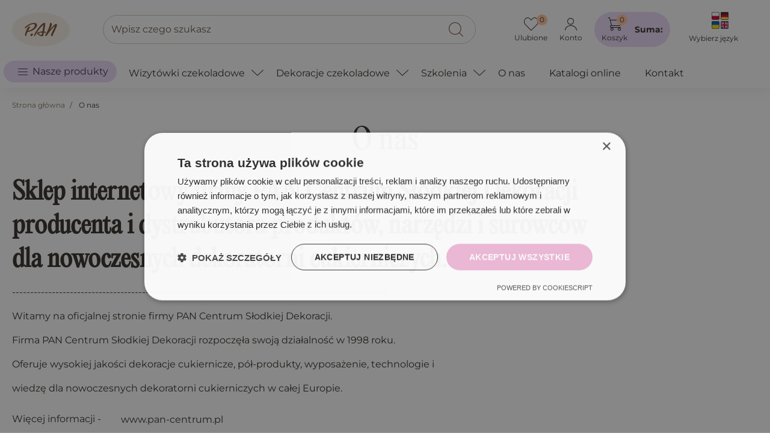

--- FILE ---
content_type: text/html; charset=utf-8
request_url: https://pan-centrum.pl/content/4-o-nas
body_size: 19074
content:
<!doctype html>
<html lang="pl-PL">

<head>
    
        




  <meta charset="utf-8">


  <meta http-equiv="x-ua-compatible" content="ie=edge">



  <title>O nas</title>
  
    <script data-keepinline="true">
    var cdcGtmApi = '//pan-centrum.pl/module/cdc_googletagmanager/async';
    var ajaxShippingEvent = 1;
    var ajaxPaymentEvent = 1;

/* datalayer */
dataLayer = window.dataLayer || [];
    let cdcDatalayer = {"event":"cms","pageCategory":"cms","ecommerce":{"currency":"PLN"},"google_tag_params":{"ecomm_pagetype":"other"},"userLogged":0,"userId":"guest_470062"};
    dataLayer.push(cdcDatalayer);

/* call to GTM Tag */
(function(w,d,s,l,i){w[l]=w[l]||[];w[l].push({'gtm.start':
new Date().getTime(),event:'gtm.js'});var f=d.getElementsByTagName(s)[0],
j=d.createElement(s),dl=l!='dataLayer'?'&l='+l:'';j.async=true;j.src=
'https://www.googletagmanager.com/gtm.js?id='+i+dl;f.parentNode.insertBefore(j,f);
})(window,document,'script','dataLayer','GTM-NG2VWCV4');

/* async call to avoid cache system for dynamic data */
dataLayer.push({
  'event': 'datalayer_ready'
});
</script>
  
  <meta name="description" content="o nas">
  <meta name="keywords" content="">
  
      <link rel="canonical" href="https://pan-centrum.pl/content/4-o-nas">
    
      

  
    
  



  <meta name="viewport" content="width=device-width, initial-scale=1, maximum-scale=1">



  <link rel="icon" type="image/vnd.microsoft.icon" href="https://pan-centrum.pl/img/favicon.ico?1742461657">
  <link rel="shortcut icon" type="image/x-icon" href="https://pan-centrum.pl/img/favicon.ico?1742461657">



  
  <link
      rel="preload"
      href="/themes/click-leaders-theme/assets/fonts/montserrat-v29-latin_latin-ext-regular-068a5d92c887174ee5ec71ee92c9e272.woff2"
      as="font"
      crossorigin
    ><link
      rel="preload"
      href="/themes/click-leaders-theme/assets/fonts/montserrat-v29-latin_latin-ext-600-1a84b59d4ddef44ca571e58541609d4b.woff2"
      as="font"
      crossorigin
    ><link
      rel="preload"
      href="/themes/click-leaders-theme/assets/fonts/montserrat-v29-latin_latin-ext-700-71756ccfe8624bf6481cb22b69d7429c.woff2"
      as="font"
      crossorigin
    ><link
      rel="preload"
      href="/themes/click-leaders-theme/assets/fonts/EditorialNew-Regular-ce986ff1d2395dcabb90c1d91280612e.otf"
      as="font"
      crossorigin
    ><link
      rel="preload"
      href="/themes/click-leaders-theme/assets/fonts/flaticon-d76bb52a849e1d2567b9ba5a3b4d2429.woff2"
      as="font"
      crossorigin
    ><link
      rel="preload"
      href="/themes/click-leaders-theme/assets/fonts/MaterialIcons-Regular-12a47ed5fd5585f0f4227fa035a1a607.woff2"
      as="font"
      crossorigin
    >




  
  <link
    rel="stylesheet"
    href="https://pan-centrum.pl/themes/click-leaders-theme/assets/cache/theme-924d9f1658.css?v=c0560792e4a3c79e62f76cbf9fb277dd"
    type="text/css"
    media="all">




  

  <script
    type="text/javascript"
    src="https://www.google.com/recaptcha/api.js?v=a40511cad8383e5ae8ddd8b855d135da"
    async></script>
  <script
    type="text/javascript"
    src="https://www.google.com/recaptcha/enterprise.js?v=a40511cad8383e5ae8ddd8b855d135da"
    async></script>



  <script type="text/javascript">
        var ec_ajax_path = "https:\/\/pan-centrum.pl\/module\/easycarousels\/ajax?token=e377631d569e7efa97bc0776f1fffcf1";
        var ec_isMobile = 0;
        var favoriteEasyAction = "https:\/\/pan-centrum.pl\/module\/cl_wishlist\/action";
        var is_16 = false;
        var listDisplayAjaxUrl = "https:\/\/pan-centrum.pl\/module\/is_themecore\/ajaxTheme";
        var prestashop = {"cart":{"products":[],"totals":{"total":{"type":"total","label":"Razem","amount":0,"value":"0,00\u00a0z\u0142"},"total_including_tax":{"type":"total","label":"Suma","amount":0,"value":"0,00\u00a0z\u0142"},"total_excluding_tax":{"type":"total","label":"Suma (netto)","amount":0,"value":"0,00\u00a0z\u0142"}},"subtotals":{"products":{"type":"products","label":"Produkty","amount":0,"value":"0,00\u00a0z\u0142"},"discounts":null,"shipping":{"type":"shipping","label":"Wysy\u0142ka","amount":0,"value":""},"tax":null},"products_count":0,"summary_string":"0 sztuk","vouchers":{"allowed":1,"added":[]},"discounts":[],"minimalPurchase":0,"minimalPurchaseRequired":""},"currency":{"id":1,"name":"Z\u0142oty polski","iso_code":"PLN","iso_code_num":"985","sign":"z\u0142"},"customer":{"lastname":null,"firstname":null,"email":null,"birthday":null,"newsletter":null,"newsletter_date_add":null,"optin":null,"website":null,"company":null,"siret":null,"ape":null,"is_logged":false,"gender":{"type":null,"name":null},"addresses":[]},"country":{"id_zone":"9","id_currency":"0","call_prefix":"48","iso_code":"PL","active":"1","contains_states":"0","need_identification_number":"0","need_zip_code":"1","zip_code_format":"NN-NNN","display_tax_label":"1","name":"Polska","id":14},"language":{"name":"Polski (Polish)","iso_code":"pl","locale":"pl-PL","language_code":"pl","active":"1","is_rtl":"0","date_format_lite":"Y-m-d","date_format_full":"Y-m-d H:i:s","id":1},"page":{"title":"","canonical":"https:\/\/pan-centrum.pl\/content\/4-o-nas","meta":{"title":"O nas","description":"o nas","keywords":"","robots":"index"},"page_name":"cms","body_classes":{"lang-pl":true,"lang-rtl":false,"country-PL":true,"currency-PLN":true,"layout-full-width":true,"page-cms":true,"tax-display-enabled":true,"page-customer-account":false,"cms-id-4":true},"admin_notifications":[],"password-policy":{"feedbacks":{"0":"Bardzo s\u0142abe","1":"S\u0142abe","2":"\u015arednia","3":"Silne","4":"Bardzo silne","Straight rows of keys are easy to guess":"Proste kombinacje klawiszy s\u0105 \u0142atwe do odgadni\u0119cia","Short keyboard patterns are easy to guess":"Proste kombinacje przycisk\u00f3w s\u0105 \u0142atwe do odgadni\u0119cia","Use a longer keyboard pattern with more turns":"U\u017cyj d\u0142u\u017cszej i bardziej skomplikowanej kombinacji przycisk\u00f3w","Repeats like \"aaa\" are easy to guess":"Powt\u00f3rzenia typu \u201eaaa\u201d s\u0105 \u0142atwe do odgadni\u0119cia","Repeats like \"abcabcabc\" are only slightly harder to guess than \"abc\"":"Powt\u00f3rzenia takie jak \u201eabcabcabc\u201d s\u0105 tylko nieco trudniejsze do odgadni\u0119cia ni\u017c \u201eabc\u201d","Sequences like abc or 6543 are easy to guess":"Kombinacje takie jak \u201eabc\u201d lub \u201e6543\u201d s\u0105 \u0142atwe do odgadni\u0119cia","Recent years are easy to guess":"Ostatnie lata s\u0105 \u0142atwe do odgadni\u0119cia","Dates are often easy to guess":"Daty s\u0105 cz\u0119sto \u0142atwe do odgadni\u0119cia","This is a top-10 common password":"To jest 10 najcz\u0119\u015bciej u\u017cywanych hase\u0142","This is a top-100 common password":"To jest 100 najcz\u0119\u015bciej u\u017cywanych hase\u0142","This is a very common password":"To bardzo popularne has\u0142o","This is similar to a commonly used password":"Jest to podobne do powszechnie u\u017cywanego has\u0142a","A word by itself is easy to guess":"Samo s\u0142owo jest \u0142atwe do odgadni\u0119cia","Names and surnames by themselves are easy to guess":"Same imiona i nazwiska s\u0105 \u0142atwe do odgadni\u0119cia","Common names and surnames are easy to guess":"Popularne imiona i nazwiska s\u0105 \u0142atwe do odgadni\u0119cia","Use a few words, avoid common phrases":"U\u017cyj kilku s\u0142\u00f3w, unikaj popularnych zwrot\u00f3w","No need for symbols, digits, or uppercase letters":"Nie potrzebujesz symboli, cyfr ani wielkich liter","Avoid repeated words and characters":"Unikaj powtarzaj\u0105cych si\u0119 s\u0142\u00f3w i znak\u00f3w","Avoid sequences":"Unikaj sekwencji","Avoid recent years":"Unikaj ostatnich lat","Avoid years that are associated with you":"Unikaj lat, kt\u00f3re s\u0105 z Tob\u0105 zwi\u0105zane","Avoid dates and years that are associated with you":"Unikaj dat i lat, kt\u00f3re s\u0105 z Tob\u0105 powi\u0105zane","Capitalization doesn't help very much":"Wielkie litery nie s\u0105 zbytnio pomocne","All-uppercase is almost as easy to guess as all-lowercase":"Wpisywanie wielkich liter jest prawie tak samo \u0142atwe do odgadni\u0119cia jak wpisywanie ma\u0142ych liter","Reversed words aren't much harder to guess":"Odwr\u00f3cone s\u0142owa nie s\u0105 du\u017co trudniejsze do odgadni\u0119cia","Predictable substitutions like '@' instead of 'a' don't help very much":"Przewidywalne zamienniki, takie jak \u201e@\u201d zamiast \u201ea\u201d, nie s\u0105 zbyt pomocne","Add another word or two. Uncommon words are better.":"Dodaj kolejne s\u0142owo lub dwa. Nietypowe s\u0142owa s\u0105 lepsze."}}},"shop":{"name":"Pan Centrum S\u0142odkiej Dekoracji Sp. z o.o.","logo":"https:\/\/pan-centrum.pl\/img\/logo-1741940197.svg","stores_icon":"https:\/\/pan-centrum.pl\/img\/logo_stores.png","favicon":"https:\/\/pan-centrum.pl\/img\/favicon.ico"},"core_js_public_path":"\/themes\/","urls":{"base_url":"https:\/\/pan-centrum.pl\/","current_url":"https:\/\/pan-centrum.pl\/content\/4-o-nas","shop_domain_url":"https:\/\/pan-centrum.pl","img_ps_url":"https:\/\/pan-centrum.pl\/img\/","img_cat_url":"https:\/\/pan-centrum.pl\/img\/c\/","img_lang_url":"https:\/\/pan-centrum.pl\/img\/l\/","img_prod_url":"https:\/\/pan-centrum.pl\/img\/p\/","img_manu_url":"https:\/\/pan-centrum.pl\/img\/m\/","img_sup_url":"https:\/\/pan-centrum.pl\/img\/su\/","img_ship_url":"https:\/\/pan-centrum.pl\/img\/s\/","img_store_url":"https:\/\/pan-centrum.pl\/img\/st\/","img_col_url":"https:\/\/pan-centrum.pl\/img\/co\/","img_url":"https:\/\/pan-centrum.pl\/themes\/click-leaders-theme\/assets\/img\/","css_url":"https:\/\/pan-centrum.pl\/themes\/click-leaders-theme\/assets\/css\/","js_url":"https:\/\/pan-centrum.pl\/themes\/click-leaders-theme\/assets\/js\/","pic_url":"https:\/\/pan-centrum.pl\/upload\/","theme_assets":"https:\/\/pan-centrum.pl\/themes\/click-leaders-theme\/assets\/","theme_dir":"https:\/\/pan-centrum.pl\/themes\/click-leaders-theme\/","pages":{"address":"https:\/\/pan-centrum.pl\/adres","addresses":"https:\/\/pan-centrum.pl\/adresy","authentication":"https:\/\/pan-centrum.pl\/logowanie","manufacturer":"https:\/\/pan-centrum.pl\/brands","cart":"https:\/\/pan-centrum.pl\/koszyk","category":"https:\/\/pan-centrum.pl\/index.php?controller=category","cms":"https:\/\/pan-centrum.pl\/index.php?controller=cms","contact":"https:\/\/pan-centrum.pl\/kontakt","discount":"https:\/\/pan-centrum.pl\/rabaty","guest_tracking":"https:\/\/pan-centrum.pl\/sledzenie-zamowien-gosci","history":"https:\/\/pan-centrum.pl\/historia-zamowien","identity":"https:\/\/pan-centrum.pl\/dane-osobiste","index":"https:\/\/pan-centrum.pl\/","my_account":"https:\/\/pan-centrum.pl\/moje-konto","order_confirmation":"https:\/\/pan-centrum.pl\/potwierdzenie-zamowienia","order_detail":"https:\/\/pan-centrum.pl\/index.php?controller=order-detail","order_follow":"https:\/\/pan-centrum.pl\/sledzenie-zamowienia","order":"https:\/\/pan-centrum.pl\/zam\u00f3wienie","order_return":"https:\/\/pan-centrum.pl\/index.php?controller=order-return","order_slip":"https:\/\/pan-centrum.pl\/potwierdzenie-zwrotu","pagenotfound":"https:\/\/pan-centrum.pl\/nie-znaleziono-strony","password":"https:\/\/pan-centrum.pl\/odzyskiwanie-hasla","pdf_invoice":"https:\/\/pan-centrum.pl\/index.php?controller=pdf-invoice","pdf_order_return":"https:\/\/pan-centrum.pl\/index.php?controller=pdf-order-return","pdf_order_slip":"https:\/\/pan-centrum.pl\/index.php?controller=pdf-order-slip","prices_drop":"https:\/\/pan-centrum.pl\/promocje","product":"https:\/\/pan-centrum.pl\/index.php?controller=product","registration":"https:\/\/pan-centrum.pl\/index.php?controller=registration","search":"https:\/\/pan-centrum.pl\/szukaj","sitemap":"https:\/\/pan-centrum.pl\/Mapa strony","stores":"https:\/\/pan-centrum.pl\/nasze-sklepy","supplier":"https:\/\/pan-centrum.pl\/dostawcy","new_products":"https:\/\/pan-centrum.pl\/nowe-produkty","brands":"https:\/\/pan-centrum.pl\/brands","register":"https:\/\/pan-centrum.pl\/index.php?controller=registration","order_login":"https:\/\/pan-centrum.pl\/zam\u00f3wienie?login=1"},"alternative_langs":[],"actions":{"logout":"https:\/\/pan-centrum.pl\/?mylogout="},"no_picture_image":{"bySize":{"small_default":{"url":"https:\/\/pan-centrum.pl\/img\/p\/pl-default-small_default.jpg","width":98,"height":98},"cart_default":{"url":"https:\/\/pan-centrum.pl\/img\/p\/pl-default-cart_default.jpg","width":125,"height":125},"home_default":{"url":"https:\/\/pan-centrum.pl\/img\/p\/pl-default-home_default.jpg","width":250,"height":250},"medium_default":{"url":"https:\/\/pan-centrum.pl\/img\/p\/pl-default-medium_default.jpg","width":452,"height":452},"large_default":{"url":"https:\/\/pan-centrum.pl\/img\/p\/pl-default-large_default.jpg","width":800,"height":800}},"small":{"url":"https:\/\/pan-centrum.pl\/img\/p\/pl-default-small_default.jpg","width":98,"height":98},"medium":{"url":"https:\/\/pan-centrum.pl\/img\/p\/pl-default-home_default.jpg","width":250,"height":250},"large":{"url":"https:\/\/pan-centrum.pl\/img\/p\/pl-default-large_default.jpg","width":800,"height":800},"legend":""}},"configuration":{"display_taxes_label":true,"display_prices_tax_incl":true,"is_catalog":false,"show_prices":true,"opt_in":{"partner":false},"quantity_discount":{"type":"discount","label":"Rabat Jednostkowy"},"voucher_enabled":1,"return_enabled":0},"field_required":[],"breadcrumb":{"links":[{"title":"Strona g\u0142\u00f3wna","url":"https:\/\/pan-centrum.pl\/"},{"title":"O nas","url":"https:\/\/pan-centrum.pl\/content\/4-o-nas"}],"count":2},"link":{"protocol_link":"https:\/\/","protocol_content":"https:\/\/"},"time":1769901139,"static_token":"930258e8afa8aadce323e4dc402dee43","token":"7b0d999a421ed86c3294a50e3c807bf3","debug":false};
        var psemailsubscription_subscription = "https:\/\/pan-centrum.pl\/module\/ps_emailsubscription\/subscription";
        var shoppingCartAction = "https:\/\/pan-centrum.pl\/module\/is_shoppingcart\/action";
      </script>



  <meta property="og:title" content="O nas"/>
  <meta property="og:description" content="o nas"/>
<meta property="og:type" content="website"/>
<meta property="og:url" content="https://pan-centrum.pl/content/4-o-nas"/>
<meta property="og:site_name" content="Pan Centrum Słodkiej Dekoracji Sp. z o.o."/>

  <meta property="og:image" content="https://pan-centrum.pl/img/logo-1741940197.svg"/>
<meta name="twitter:card" content="summary_large_image">
<meta property="twitter:title" content="O nas"/>
  <meta property="twitter:description" content="o nas"/>
<meta property="twitter:site" content="Pan Centrum Słodkiej Dekoracji Sp. z o.o."/>
<meta property="twitter:creator" content="Pan Centrum Słodkiej Dekoracji Sp. z o.o."/>
<meta property="twitter:domain" content="https://pan-centrum.pl/content/4-o-nas"/>

  <meta property="twitter:image" content="https://pan-centrum.pl/img/logo-1741940197.svg"/>
      <meta property="twitter:image:alt" content="o nas"/>
  

      <script type="application/ld+json">
      {
    "@context": "http://schema.org",
    "@type": "BreadcrumbList",
    "itemListElement": [
        {
            "@type": "ListItem",
            "position": 1,
            "name": "Strona główna",
            "item": "https://pan-centrum.pl/"
        },
        {
            "@type": "ListItem",
            "position": 2,
            "name": "O nas",
            "item": "https://pan-centrum.pl/content/4-o-nas"
        }
    ]
}
    </script>
        <script type="application/ld+json">
      {
    "@context": "http://schema.org",
    "@type": "Organization",
    "name": "Pan Centrum Słodkiej Dekoracji Sp. z o.o.",
    "url": "https://pan-centrum.pl/",
    "logo": {
        "@type": "ImageObject",
        "url": "https://pan-centrum.pl/img/logo-1741940197.svg"
    },
    "contactPoint": {
        "@type": "ContactPoint",
        "telephone": "+48 61 661 36 36",
        "contactType": "customer service"
    },
    "address": {
        "@type": "PostalAddress",
        "postalCode": "60-715",
        "streetAddress": "ul.Kolejowa 57",
        "addressLocality": "Poznań, Polska"
    }
}
    </script>
  
<script>
    var x13pricehistory_ajax_url = 'https://pan-centrum.pl/module/x13pricehistory/ajax';
    var x13pricehistory_ajax_token = '930258e8afa8aadce323e4dc402dee43';
</script>

<script async src="https://www.googletagmanager.com/gtag/js?id=G-J0Q51GVH3T"></script>
<script>
  window.dataLayer = window.dataLayer || [];
  function gtag(){dataLayer.push(arguments);}
  gtag('js', new Date());
  gtag(
    'config',
    'G-J0Q51GVH3T',
    {
      'debug_mode':false
                      }
  );
</script>

<script type='text/javascript'>
  window.CRISP_PLUGIN_URL = "https://plugins.crisp.chat/urn:crisp.im:prestashop:0";
  window.CRISP_WEBSITE_ID = "94f27564-1e28-4680-bf3a-2ff91b2cb1c8";

  if ("" !== "1") {
    if ("" === "1") {
      CRISP_CUSTOMER = {
        id:  null,
        logged_in: true,
        full_name: " ",
        email: "",
        address: "",
        phone: "",
      }
    }

      }
</script>
<!-- MailerLite Universal -->
<script>
    
    (function(w,d,e,u,f,l,n){w[f]=w[f]||function(){(w[f].q=w[f].q||[])
    .push(arguments);},l=d.createElement(e),l.async=1,l.src=u,
            n=d.getElementsByTagName(e)[0],n.parentNode.insertBefore(l,n);})
    (window,document,'script','https://assets.mailerlite.com/js/universal.js','ml');
    ml('account', '830258');
    ml('enablePopups', 'false');
    
</script>
<!-- End MailerLite Universal -->


    
</head>

<body id="cms" class="lang-pl country-pl currency-pln layout-full-width page-cms tax-display-enabled cms-id-4">

    

    
        <!-- Google Tag Manager (noscript) -->
<noscript><iframe src="https://www.googletagmanager.com/ns.html?id=GTM-NG2VWCV4"
height="0" width="0" style="display:none;visibility:hidden"></iframe></noscript>
<!-- End Google Tag Manager (noscript) -->

    

    <main class="l-main d-flex flex-column">
        
                    

        <header id="header" class="l-header">
            
                
    <div class="header-banner">
        
    </div>




    <div class="header-top mt-md-3">
    
        <div class="container px-md-3">
            <div class="row logo-mobile hidden-md-up py-2f6">
           
                <div class="text-center col">

                        <a href="https://pan-centrum.pl/">
                            <img class="logo img-fluid" src="https://pan-centrum.pl/img/logo-1741940197.svg" height="22" width="207" alt="Pan Centrum Słodkiej Dekoracji Sp. z o.o. logo">
                        </a>
                </div>
            </div>
            <div class="row flex-wrap align-items-center justify-content-between">
                <div class="col flex-grow-0 header-top__block header-top__block--menu-toggle d-block d-md-none">
                    <a
                            class="header-top__link"
                            rel="nofollow"
                            href="#"
                            data-toggle="modal"
                            data-target="#mobile_top_menu_wrapper"
                    >
                        <div class="header-top__icon-container">
                            <div class="icon-group">
                                <i class="flaticon-hamburger"></i>
                                <span class="body-xsmall">Menu</span>
                            </div>
                        </div>
                    </a>
                </div>

                <div class="pl-2 hidden-sm-down">
                                            <a href="https://pan-centrum.pl/">
                            <img class="logo img-fluid" src="https://pan-centrum.pl/img/logo-1741940197.svg" height="55" width="96" alt="Pan Centrum Słodkiej Dekoracji Sp. z o.o. logo">
                        </a>
                                        </div>

                <div class="header-top__block header-top__block--search col">

	<div id="_desktop_search_from" class="d-none d-md-block">
		<form class="search-form js-search-form" data-search-controller-url="https://pan-centrum.pl/module/is_searchbar/ajaxSearch" method="get" action="//pan-centrum.pl/szukaj">
			<div class="search-form__form-group form-group form-group--outlined mb-0">
				<input type="hidden" name="controller" value="search">
				<input id="search-form-input" class="js-search-input search-form__input form-control" type="text" name="s" value="">
				<label for="search-form-input" class="form-label">Wpisz czego szukasz</label>
				<button type="submit" class="search-form__btn btn">
					<i class="flaticon-search"></i>
				</button>
			</div>
		</form>
	</div>

	<a role="button" class="search-toggler header-top__link d-md-none" data-toggle="modal" data-target="#saerchModal">
		<div class="header-top__icon-container icon-group">
			<i class="flaticon-search"></i>
			<span class="body-xsmall">Szukaj</span>
		</div>
	</a>

</div>
<div class="header-top__block header-top__block--wishlist col flex-grow-0">
    <div class="svg_hart cbutton header-top__icon-container ">
        <a class="icon-group header-top__link" href="https://pan-centrum.pl/module/cl_wishlist/lists">
            <i class="flaticon-heart"></i>
            <span class="body-xsmall">Ulubione</span>
            <div class="header-top__badge wishlist-count">0</div>
        </a>
  
    </div>
</div>

<script>
    var wishlistAddedMessage = 'Produkt został dodany do';
    var wishlistRemovedMessage = 'Produkt został usunięty z';
    var wishlistLinkTitle = 'ulubionych';
    var wishlistListLink = 'https://pan-centrum.pl/module/cl_wishlist/lists';
</script>
<div class="col flex-grow-0 header-top__block header-top__block--user">
  <a
    class="header-top__link"
    rel="nofollow"
    href="https://pan-centrum.pl/logowanie?back=https%3A%2F%2Fpan-centrum.pl%2Fcontent%2F4-o-nas"
          title="Zaloguj się do konta klienta"
      >
    <div class="header-top__icon-container">
      <div class="icon-group">
        <i class="flaticon-people"></i>
        <span class="body-xsmall header-top__block--user-text">
                Konto
                </span>
      </div>
    </div>
  </a>
</div>
 <div class="header-top__block header-top__block--cart col flex-grow-0">
 <div class="js-blockcart blockcart cart-preview qdropdown dropdown-custom" data-refresh-url="//pan-centrum.pl/module/is_shoppingcart/ajax">
   <a href="//pan-centrum.pl/koszyk?action=show" role="button" class="header-top__link d-lg-block d-none" id="cartDropdown"
   aria-haspopup="true" aria-expanded="false">
     <div class="header-top__icon-container d-flex">
       <div class="icon-group">
         <i class="flaticon-shopping-cart-1"></i>
         <span class="body-xsmall">Koszyk</span>

        <span class="header-top__badge ">
          0
        </span>
       </div>
       <span class="hidden-sm-down d-flex flex-column align-items-baseline pl-2f justify-content-center">
         <div class="text-14 fw-7">Suma:</div>
         <div class="text-14 text-color-gray-500 blockcart__price"></div>
       </span>

     </div>
   </a>
   <a href="//pan-centrum.pl/koszyk?action=show" class="d-flex d-lg-none header-top__link">
     <div class="header-top__icon-container">
       <div class="icon-group">
         <i class="flaticon-shopping-cart-1"></i>
         <span class="body-xsmall">Koszyk</span>
       </div>
       <span class="header-top__badge ">
         0
       </span>
     </div>
   </a>
   <div class="qdropdown-menu blockcart__dropdown cart-dropdown dropdown-menu-right dropdown-menu-custom" aria-labelledby="cartDropdown">
     <div class="cart-dropdown__content keep-open js-cart__card-body cart__card-body">
       <div class="cart-loader">
         <div class="spinner-border text-primary" role="status"><span
             class="sr-only">Loading...</span></div>
       </div>
       <div class="cart-dropdown__title d-flex align-items-center mb-3 pb-3">
         <p class="h5 mb-0 mr-2">
       Twój koszyk          </p>
                </div>
                <div class="alert alert-warning mb-0">
           Niestety Twój koszyk jest pusty
         </div>
            </div>
   </div>
 </div>
</div><div id="cl-google-translate-wrapper" class="d-none d-md-block">
    <div id="_desktop_google_translate_selector">
        <div id="google_translate_container" class="align-items-md-center d-flex flex-md-column justify-content-md-center">
            <img id="translate-globe" width=28 height=28 src="/modules/cl_google_translate/views/img/language.svg" alt="" title="">
                        <div id="google_translate_element">
        </div>
        <script async="" src="//translate.google.com/translate_a/element.js?cb=googleTranslateElementInit"></script>
        </div>
    </div>
</div>

            </div>

        </div>
    </div>
    <div class="container-fluid p-0 mt-3 d-none d-md-block">
    


<div class="col-12  p-0">
    <div class="main-menu container p-0" id="_desktop_top_menu">
        
            <ul class="main-menu__dropdown js-main-menu" role="navigation" data-depth="0">

                                                                                <li class="main-menu__item--0 category main-menu__item main-menu__item--top "
                    id="category-658" aria-haspopup="true" aria-expanded="false"
                    aria-owns="top_sub_menu_53222" aria-controls="top_sub_menu_53222">
                    
                                        <div class="main-menu__item-header border-bottom">
                                                <a
                                class="d-xl-flex main-menu__item-link  main-menu__item-link--top  pr-xl-0 main-menu__item-link--hassubmenu "
                                href="https://pan-centrum.pl/658-nasze-produkty" data-depth="0"
                                                        >
                                                    <span class="align-self-center main-menu__item-label">Nasze produkty</span>
                                                    </a>
                                                                        <span class="d-block flex-fill">
                <span data-target="#top_sub_menu_80689" data-toggle="collapse"
                      class="d-block navbar-toggler icon-collapse text-right p-xl-0">
                      <i class="flaticon-down-arrow d-block"></i>
                </span>
              </span>
                    </div>
                                                                <div class="main-menu__sub  collapse" data-collapse-hide-mobile
                             id="top_sub_menu_80689" role="group" aria-labelledby="category-658"
                             aria-expanded="false" aria-hidden="true">
                            <div class="menu-sub__content container p-0 px-md-3 py-md-5">
                                
            <ul  class="main-menu__list main-menu__list--1" data-depth="1">

                                                                                <li class="main-menu__item--1 category main-menu__item main-menu__item--sub"
                    id="category-659" aria-haspopup="true" aria-expanded="false"
                    aria-owns="top_sub_menu_17360" aria-controls="top_sub_menu_17360">
                    
                                        <div class="main-menu__item-header border-bottom">
                                                <a
                                class="d-xl-flex main-menu__item-link  main-menu__item-link--sub main-menu__item-link--1 qw-100 justify-content-between  main-menu__item-link--hassubmenu "
                                href="https://pan-centrum.pl/659-akcesoria-cukiernicze" data-depth="1"
                                                        >
                                                    <span class="align-self-center main-menu__item-label">Akcesoria cukiernicze</span>
                                                    </a>
                                                                        <span class="d-block d-xl-none flex-fill">
                <span data-target="#top_sub_menu_78223" data-toggle="collapse"
                      class="d-block navbar-toggler icon-collapse text-right p-xl-0">
                      <i class="flaticon-down-arrow d-block"></i>
                </span>
              </span>
                    </div>
                                                                <div class=" hover_menu  collapse" data-collapse-hide-mobile
                             id="top_sub_menu_78223" role="group" aria-labelledby="category-659"
                             aria-expanded="false" aria-hidden="true">
                            <div >
                                
            <ul  class="main-menu__list main-menu__list--2" data-depth="2">

                                            <li class="main-menu__item--2 category main-menu__item main-menu__item--sub"
                    id="category-660" >
                    
                                            <a
                                class="d-xl-flex main-menu__item-link  main-menu__item-link--sub main-menu__item-link--2  main-menu__item-link--nosubmenu"
                                href="https://pan-centrum.pl/660-folie-rantowe-i-cukiernicze" data-depth="2"
                                                        >
                                                    <span class="align-self-center main-menu__item-label">Folie rantowe i cukiernicze</span>
                                                    </a>
                                                            </li>
                                            <li class="main-menu__item--2 category main-menu__item main-menu__item--sub"
                    id="category-661" >
                    
                                            <a
                                class="d-xl-flex main-menu__item-link  main-menu__item-link--sub main-menu__item-link--2  main-menu__item-link--nosubmenu"
                                href="https://pan-centrum.pl/661-ranty-metalowe" data-depth="2"
                                                        >
                                                    <span class="align-self-center main-menu__item-label">Ranty metalowe</span>
                                                    </a>
                                                            </li>
                                            <li class="main-menu__item--2 category main-menu__item main-menu__item--sub"
                    id="category-662" >
                    
                                            <a
                                class="d-xl-flex main-menu__item-link  main-menu__item-link--sub main-menu__item-link--2  main-menu__item-link--nosubmenu"
                                href="https://pan-centrum.pl/662-tylki-i-worki" data-depth="2"
                                                        >
                                                    <span class="align-self-center main-menu__item-label">Tylki i worki</span>
                                                    </a>
                                                            </li>
                                            <li class="main-menu__item--2 category main-menu__item main-menu__item--sub"
                    id="category-663" >
                    
                                            <a
                                class="d-xl-flex main-menu__item-link  main-menu__item-link--sub main-menu__item-link--2  main-menu__item-link--nosubmenu"
                                href="https://pan-centrum.pl/663-formy-do-monoporcji" data-depth="2"
                                                        >
                                                    <span class="align-self-center main-menu__item-label">Formy do monoporcji</span>
                                                    </a>
                                                            </li>
                                            <li class="main-menu__item--2 category main-menu__item main-menu__item--sub"
                    id="category-664" >
                    
                                            <a
                                class="d-xl-flex main-menu__item-link  main-menu__item-link--sub main-menu__item-link--2  main-menu__item-link--nosubmenu"
                                href="https://pan-centrum.pl/664-formy-do-tortow-na-zimno" data-depth="2"
                                                        >
                                                    <span class="align-self-center main-menu__item-label">Formy do tortów na zimno</span>
                                                    </a>
                                                            </li>
                                            <li class="main-menu__item--2 category main-menu__item main-menu__item--sub"
                    id="category-665" >
                    
                                            <a
                                class="d-xl-flex main-menu__item-link  main-menu__item-link--sub main-menu__item-link--2  main-menu__item-link--nosubmenu"
                                href="https://pan-centrum.pl/665-foremki-silikonowe" data-depth="2"
                                                        >
                                                    <span class="align-self-center main-menu__item-label">Foremki silikonowe</span>
                                                    </a>
                                                            </li>
                                            <li class="main-menu__item--2 category main-menu__item main-menu__item--sub"
                    id="category-666" >
                    
                                            <a
                                class="d-xl-flex main-menu__item-link  main-menu__item-link--sub main-menu__item-link--2  main-menu__item-link--nosubmenu"
                                href="https://pan-centrum.pl/666-foremki-do-czekolady-i-pralin" data-depth="2"
                                                        >
                                                    <span class="align-self-center main-menu__item-label">Foremki do czekolady i pralin</span>
                                                    </a>
                                                            </li>
                                            <li class="main-menu__item--2 category main-menu__item main-menu__item--sub"
                    id="category-667" >
                    
                                            <a
                                class="d-xl-flex main-menu__item-link  main-menu__item-link--sub main-menu__item-link--2  main-menu__item-link--nosubmenu"
                                href="https://pan-centrum.pl/667-wykrawaczki" data-depth="2"
                                                        >
                                                    <span class="align-self-center main-menu__item-label">Wykrawaczki</span>
                                                    </a>
                                                            </li>
                                            <li class="main-menu__item--2 category main-menu__item main-menu__item--sub"
                    id="category-668" >
                    
                                            <a
                                class="d-xl-flex main-menu__item-link  main-menu__item-link--sub main-menu__item-link--2  main-menu__item-link--nosubmenu"
                                href="https://pan-centrum.pl/668-pozostale-akcesoria-cukiernicze" data-depth="2"
                                                        >
                                                    <span class="align-self-center main-menu__item-label">Pozostałe akcesoria cukiernicze</span>
                                                    </a>
                                                            </li>
                    </ul>
    
                            </div>
                        </div>
                                    </li>
                                                                                <li class="main-menu__item--1 category main-menu__item main-menu__item--sub"
                    id="category-669" aria-haspopup="true" aria-expanded="false"
                    aria-owns="top_sub_menu_49094" aria-controls="top_sub_menu_49094">
                    
                                        <div class="main-menu__item-header border-bottom">
                                                <a
                                class="d-xl-flex main-menu__item-link  main-menu__item-link--sub main-menu__item-link--1 qw-100 justify-content-between  main-menu__item-link--hassubmenu "
                                href="https://pan-centrum.pl/669-dekoracje" data-depth="1"
                                                        >
                                                    <span class="align-self-center main-menu__item-label">Dekoracje</span>
                                                    </a>
                                                                        <span class="d-block d-xl-none flex-fill">
                <span data-target="#top_sub_menu_41601" data-toggle="collapse"
                      class="d-block navbar-toggler icon-collapse text-right p-xl-0">
                      <i class="flaticon-down-arrow d-block"></i>
                </span>
              </span>
                    </div>
                                                                <div class=" hover_menu  collapse" data-collapse-hide-mobile
                             id="top_sub_menu_41601" role="group" aria-labelledby="category-669"
                             aria-expanded="false" aria-hidden="true">
                            <div >
                                
            <ul  class="main-menu__list main-menu__list--2" data-depth="2">

                                            <li class="main-menu__item--2 category main-menu__item main-menu__item--sub"
                    id="category-670" >
                    
                                            <a
                                class="d-xl-flex main-menu__item-link  main-menu__item-link--sub main-menu__item-link--2  main-menu__item-link--nosubmenu"
                                href="https://pan-centrum.pl/670-cukrowe" data-depth="2"
                                                        >
                                                    <span class="align-self-center main-menu__item-label">Cukrowe</span>
                                                    </a>
                                                            </li>
                                            <li class="main-menu__item--2 category main-menu__item main-menu__item--sub"
                    id="category-671" >
                    
                                            <a
                                class="d-xl-flex main-menu__item-link  main-menu__item-link--sub main-menu__item-link--2  main-menu__item-link--nosubmenu"
                                href="https://pan-centrum.pl/671-posypki-i-kwiaty-suszone" data-depth="2"
                                                        >
                                                    <span class="align-self-center main-menu__item-label">Posypki i kwiaty suszone</span>
                                                    </a>
                                                            </li>
                                            <li class="main-menu__item--2 category main-menu__item main-menu__item--sub"
                    id="category-672" >
                    
                                            <a
                                class="d-xl-flex main-menu__item-link  main-menu__item-link--sub main-menu__item-link--2  main-menu__item-link--nosubmenu"
                                href="https://pan-centrum.pl/672-swieczki-i-race" data-depth="2"
                                                        >
                                                    <span class="align-self-center main-menu__item-label">Świeczki i race</span>
                                                    </a>
                                                            </li>
                                                                                <li class="main-menu__item--2 category main-menu__item main-menu__item--sub"
                    id="category-673" aria-haspopup="true" aria-expanded="false"
                    aria-owns="top_sub_menu_58346" aria-controls="top_sub_menu_58346">
                    
                                        <div class="main-menu__item-header border-bottom">
                                                <a
                                class="d-xl-flex main-menu__item-link  main-menu__item-link--sub main-menu__item-link--2 qw-100 justify-content-between  main-menu__item-link--hassubmenu "
                                href="https://pan-centrum.pl/673-toppery" data-depth="2"
                                                        >
                                                    <span class="align-self-center main-menu__item-label">Toppery</span>
                                                    </a>
                                                                        <span class="d-block d-xl-none flex-fill">
                <span data-target="#top_sub_menu_4357" data-toggle="collapse"
                      class="d-block navbar-toggler icon-collapse text-right p-xl-0">
                      <i class="flaticon-down-arrow d-block"></i>
                </span>
              </span>
                    </div>
                                                                <div class=" hover_menu  collapse" data-collapse-hide-mobile
                             id="top_sub_menu_4357" role="group" aria-labelledby="category-673"
                             aria-expanded="false" aria-hidden="true">
                            <div >
                                
            <ul  class="main-menu__list main-menu__list--3" data-depth="3">

                                            <li class="main-menu__item--3 category main-menu__item main-menu__item--sub"
                    id="category-674" >
                    
                                            <a
                                class="d-xl-flex main-menu__item-link  main-menu__item-link--sub main-menu__item-link--3  main-menu__item-link--nosubmenu"
                                href="https://pan-centrum.pl/674-toppery-drewniane" data-depth="3"
                                                        >
                                                    <span class="align-self-center main-menu__item-label">Toppery drewniane</span>
                                                    </a>
                                                            </li>
                                            <li class="main-menu__item--3 category main-menu__item main-menu__item--sub"
                    id="category-675" >
                    
                                            <a
                                class="d-xl-flex main-menu__item-link  main-menu__item-link--sub main-menu__item-link--3  main-menu__item-link--nosubmenu"
                                href="https://pan-centrum.pl/675-toopery-akrylowe" data-depth="3"
                                                        >
                                                    <span class="align-self-center main-menu__item-label">Toopery akrylowe</span>
                                                    </a>
                                                            </li>
                                            <li class="main-menu__item--3 category main-menu__item main-menu__item--sub"
                    id="category-676" >
                    
                                            <a
                                class="d-xl-flex main-menu__item-link  main-menu__item-link--sub main-menu__item-link--3  main-menu__item-link--nosubmenu"
                                href="https://pan-centrum.pl/676-toppery-papierowe" data-depth="3"
                                                        >
                                                    <span class="align-self-center main-menu__item-label">Toppery papierowe</span>
                                                    </a>
                                                            </li>
                                            <li class="main-menu__item--3 category main-menu__item main-menu__item--sub"
                    id="category-677" >
                    
                                            <a
                                class="d-xl-flex main-menu__item-link  main-menu__item-link--sub main-menu__item-link--3  main-menu__item-link--nosubmenu"
                                href="https://pan-centrum.pl/677-toppery-inne" data-depth="3"
                                                        >
                                                    <span class="align-self-center main-menu__item-label">Toppery inne</span>
                                                    </a>
                                                            </li>
                    </ul>
    
                            </div>
                        </div>
                                    </li>
                                            <li class="main-menu__item--2 category main-menu__item main-menu__item--sub"
                    id="category-678" >
                    
                                            <a
                                class="d-xl-flex main-menu__item-link  main-menu__item-link--sub main-menu__item-link--2  main-menu__item-link--nosubmenu"
                                href="https://pan-centrum.pl/678-zloto-i-srebro-jadalne" data-depth="2"
                                                        >
                                                    <span class="align-self-center main-menu__item-label">Złoto i srebro jadalne</span>
                                                    </a>
                                                            </li>
                                            <li class="main-menu__item--2 category main-menu__item main-menu__item--sub"
                    id="category-679" >
                    
                                            <a
                                class="d-xl-flex main-menu__item-link  main-menu__item-link--sub main-menu__item-link--2  main-menu__item-link--nosubmenu"
                                href="https://pan-centrum.pl/679-owoce-liofilizowane" data-depth="2"
                                                        >
                                                    <span class="align-self-center main-menu__item-label">Owoce liofilizowane</span>
                                                    </a>
                                                            </li>
                    </ul>
    
                            </div>
                        </div>
                                    </li>
                                                                                <li class="main-menu__item--1 category main-menu__item main-menu__item--sub"
                    id="category-680" aria-haspopup="true" aria-expanded="false"
                    aria-owns="top_sub_menu_25809" aria-controls="top_sub_menu_25809">
                    
                                        <div class="main-menu__item-header border-bottom">
                                                <a
                                class="d-xl-flex main-menu__item-link  main-menu__item-link--sub main-menu__item-link--1 qw-100 justify-content-between  main-menu__item-link--hassubmenu "
                                href="https://pan-centrum.pl/680-barwniki-i-lakiery" data-depth="1"
                                                        >
                                                    <span class="align-self-center main-menu__item-label">Barwniki i lakiery</span>
                                                    </a>
                                                                        <span class="d-block d-xl-none flex-fill">
                <span data-target="#top_sub_menu_6845" data-toggle="collapse"
                      class="d-block navbar-toggler icon-collapse text-right p-xl-0">
                      <i class="flaticon-down-arrow d-block"></i>
                </span>
              </span>
                    </div>
                                                                <div class=" hover_menu  collapse" data-collapse-hide-mobile
                             id="top_sub_menu_6845" role="group" aria-labelledby="category-680"
                             aria-expanded="false" aria-hidden="true">
                            <div >
                                
            <ul  class="main-menu__list main-menu__list--2" data-depth="2">

                                            <li class="main-menu__item--2 category main-menu__item main-menu__item--sub"
                    id="category-681" >
                    
                                            <a
                                class="d-xl-flex main-menu__item-link  main-menu__item-link--sub main-menu__item-link--2  main-menu__item-link--nosubmenu"
                                href="https://pan-centrum.pl/681-zelowe" data-depth="2"
                                                        >
                                                    <span class="align-self-center main-menu__item-label">Żelowe</span>
                                                    </a>
                                                            </li>
                                            <li class="main-menu__item--2 category main-menu__item main-menu__item--sub"
                    id="category-682" >
                    
                                            <a
                                class="d-xl-flex main-menu__item-link  main-menu__item-link--sub main-menu__item-link--2  main-menu__item-link--nosubmenu"
                                href="https://pan-centrum.pl/682-blyszczace" data-depth="2"
                                                        >
                                                    <span class="align-self-center main-menu__item-label">Błyszczące</span>
                                                    </a>
                                                            </li>
                                            <li class="main-menu__item--2 category main-menu__item main-menu__item--sub"
                    id="category-683" >
                    
                                            <a
                                class="d-xl-flex main-menu__item-link  main-menu__item-link--sub main-menu__item-link--2  main-menu__item-link--nosubmenu"
                                href="https://pan-centrum.pl/683-metalizowane-i-do-malowania" data-depth="2"
                                                        >
                                                    <span class="align-self-center main-menu__item-label">Metalizowane i do malowania</span>
                                                    </a>
                                                            </li>
                                            <li class="main-menu__item--2 category main-menu__item main-menu__item--sub"
                    id="category-684" >
                    
                                            <a
                                class="d-xl-flex main-menu__item-link  main-menu__item-link--sub main-menu__item-link--2  main-menu__item-link--nosubmenu"
                                href="https://pan-centrum.pl/684-pudrowe-w-proszku" data-depth="2"
                                                        >
                                                    <span class="align-self-center main-menu__item-label">Pudrowe / w proszku</span>
                                                    </a>
                                                            </li>
                                            <li class="main-menu__item--2 category main-menu__item main-menu__item--sub"
                    id="category-685" >
                    
                                            <a
                                class="d-xl-flex main-menu__item-link  main-menu__item-link--sub main-menu__item-link--2  main-menu__item-link--nosubmenu"
                                href="https://pan-centrum.pl/685-do-aerografow-w-plynie" data-depth="2"
                                                        >
                                                    <span class="align-self-center main-menu__item-label">Do aerografów / w płynie</span>
                                                    </a>
                                                            </li>
                                            <li class="main-menu__item--2 category main-menu__item main-menu__item--sub"
                    id="category-686" >
                    
                                            <a
                                class="d-xl-flex main-menu__item-link  main-menu__item-link--sub main-menu__item-link--2  main-menu__item-link--nosubmenu"
                                href="https://pan-centrum.pl/686-do-czekolady" data-depth="2"
                                                        >
                                                    <span class="align-self-center main-menu__item-label">Do czekolady</span>
                                                    </a>
                                                            </li>
                                            <li class="main-menu__item--2 category main-menu__item main-menu__item--sub"
                    id="category-689" >
                    
                                            <a
                                class="d-xl-flex main-menu__item-link  main-menu__item-link--sub main-menu__item-link--2  main-menu__item-link--nosubmenu"
                                href="https://pan-centrum.pl/689-do-drukarek-spozywczych" data-depth="2"
                                                        >
                                                    <span class="align-self-center main-menu__item-label">Do drukarek spożywczych</span>
                                                    </a>
                                                            </li>
                                            <li class="main-menu__item--2 category main-menu__item main-menu__item--sub"
                    id="category-690" >
                    
                                            <a
                                class="d-xl-flex main-menu__item-link  main-menu__item-link--sub main-menu__item-link--2  main-menu__item-link--nosubmenu"
                                href="https://pan-centrum.pl/690-lakiery-spozywcze" data-depth="2"
                                                        >
                                                    <span class="align-self-center main-menu__item-label">Lakiery spożywcze</span>
                                                    </a>
                                                            </li>
                                            <li class="main-menu__item--2 category main-menu__item main-menu__item--sub"
                    id="category-691" >
                    
                                            <a
                                class="d-xl-flex main-menu__item-link  main-menu__item-link--sub main-menu__item-link--2  main-menu__item-link--nosubmenu"
                                href="https://pan-centrum.pl/691-pisaki-spozywcze" data-depth="2"
                                                        >
                                                    <span class="align-self-center main-menu__item-label">Pisaki spożywcze</span>
                                                    </a>
                                                            </li>
                                            <li class="main-menu__item--2 category main-menu__item main-menu__item--sub"
                    id="category-692" >
                    
                                            <a
                                class="d-xl-flex main-menu__item-link  main-menu__item-link--sub main-menu__item-link--2  main-menu__item-link--nosubmenu"
                                href="https://pan-centrum.pl/692-zamszowe-velvet-welur" data-depth="2"
                                                        >
                                                    <span class="align-self-center main-menu__item-label">Zamszowe / Velvet / Welur</span>
                                                    </a>
                                                            </li>
                                            <li class="main-menu__item--2 category main-menu__item main-menu__item--sub"
                    id="category-693" >
                    
                                            <a
                                class="d-xl-flex main-menu__item-link  main-menu__item-link--sub main-menu__item-link--2  main-menu__item-link--nosubmenu"
                                href="https://pan-centrum.pl/693-do-drinkow" data-depth="2"
                                                        >
                                                    <span class="align-self-center main-menu__item-label">Do drinków</span>
                                                    </a>
                                                            </li>
                    </ul>
    
                            </div>
                        </div>
                                    </li>
                                                                                <li class="main-menu__item--1 category main-menu__item main-menu__item--sub"
                    id="category-694" aria-haspopup="true" aria-expanded="false"
                    aria-owns="top_sub_menu_21062" aria-controls="top_sub_menu_21062">
                    
                                        <div class="main-menu__item-header border-bottom">
                                                <a
                                class="d-xl-flex main-menu__item-link  main-menu__item-link--sub main-menu__item-link--1 qw-100 justify-content-between  main-menu__item-link--hassubmenu "
                                href="https://pan-centrum.pl/694-masy-cukrowe-i-lukry" data-depth="1"
                                                        >
                                                    <span class="align-self-center main-menu__item-label">Masy cukrowe i lukry</span>
                                                    </a>
                                                                        <span class="d-block d-xl-none flex-fill">
                <span data-target="#top_sub_menu_92513" data-toggle="collapse"
                      class="d-block navbar-toggler icon-collapse text-right p-xl-0">
                      <i class="flaticon-down-arrow d-block"></i>
                </span>
              </span>
                    </div>
                                                                <div class=" hover_menu  collapse" data-collapse-hide-mobile
                             id="top_sub_menu_92513" role="group" aria-labelledby="category-694"
                             aria-expanded="false" aria-hidden="true">
                            <div >
                                
            <ul  class="main-menu__list main-menu__list--2" data-depth="2">

                                            <li class="main-menu__item--2 category main-menu__item main-menu__item--sub"
                    id="category-695" >
                    
                                            <a
                                class="d-xl-flex main-menu__item-link  main-menu__item-link--sub main-menu__item-link--2  main-menu__item-link--nosubmenu"
                                href="https://pan-centrum.pl/695-do-modelowania" data-depth="2"
                                                        >
                                                    <span class="align-self-center main-menu__item-label">Do modelowania</span>
                                                    </a>
                                                            </li>
                                            <li class="main-menu__item--2 category main-menu__item main-menu__item--sub"
                    id="category-696" >
                    
                                            <a
                                class="d-xl-flex main-menu__item-link  main-menu__item-link--sub main-menu__item-link--2  main-menu__item-link--nosubmenu"
                                href="https://pan-centrum.pl/696-do-obkladania" data-depth="2"
                                                        >
                                                    <span class="align-self-center main-menu__item-label">Do obkładania</span>
                                                    </a>
                                                            </li>
                                            <li class="main-menu__item--2 category main-menu__item main-menu__item--sub"
                    id="category-697" >
                    
                                            <a
                                class="d-xl-flex main-menu__item-link  main-menu__item-link--sub main-menu__item-link--2  main-menu__item-link--nosubmenu"
                                href="https://pan-centrum.pl/697-do-kwiatow-i-koronek" data-depth="2"
                                                        >
                                                    <span class="align-self-center main-menu__item-label">Do kwiatów i koronek</span>
                                                    </a>
                                                            </li>
                                            <li class="main-menu__item--2 category main-menu__item main-menu__item--sub"
                    id="category-698" >
                    
                                            <a
                                class="d-xl-flex main-menu__item-link  main-menu__item-link--sub main-menu__item-link--2  main-menu__item-link--nosubmenu"
                                href="https://pan-centrum.pl/698-czekolady-plastyczne" data-depth="2"
                                                        >
                                                    <span class="align-self-center main-menu__item-label">Czekolady plastyczne</span>
                                                    </a>
                                                            </li>
                                            <li class="main-menu__item--2 category main-menu__item main-menu__item--sub"
                    id="category-699" >
                    
                                            <a
                                class="d-xl-flex main-menu__item-link  main-menu__item-link--sub main-menu__item-link--2  main-menu__item-link--nosubmenu"
                                href="https://pan-centrum.pl/699-gotowy-lukier" data-depth="2"
                                                        >
                                                    <span class="align-self-center main-menu__item-label">Gotowy lukier</span>
                                                    </a>
                                                            </li>
                                            <li class="main-menu__item--2 category main-menu__item main-menu__item--sub"
                    id="category-700" >
                    
                                            <a
                                class="d-xl-flex main-menu__item-link  main-menu__item-link--sub main-menu__item-link--2  main-menu__item-link--nosubmenu"
                                href="https://pan-centrum.pl/700-izomalt" data-depth="2"
                                                        >
                                                    <span class="align-self-center main-menu__item-label">Izomalt</span>
                                                    </a>
                                                            </li>
                                            <li class="main-menu__item--2 category main-menu__item main-menu__item--sub"
                    id="category-701" >
                    
                                            <a
                                class="d-xl-flex main-menu__item-link  main-menu__item-link--sub main-menu__item-link--2  main-menu__item-link--nosubmenu"
                                href="https://pan-centrum.pl/701-modyfikatory-do-mas-cukierniczych" data-depth="2"
                                                        >
                                                    <span class="align-self-center main-menu__item-label">Modyfikatory do mas cukierniczych</span>
                                                    </a>
                                                            </li>
                    </ul>
    
                            </div>
                        </div>
                                    </li>
                                                                                <li class="main-menu__item--1 category main-menu__item main-menu__item--sub"
                    id="category-702" aria-haspopup="true" aria-expanded="false"
                    aria-owns="top_sub_menu_82728" aria-controls="top_sub_menu_82728">
                    
                                        <div class="main-menu__item-header border-bottom">
                                                <a
                                class="d-xl-flex main-menu__item-link  main-menu__item-link--sub main-menu__item-link--1 qw-100 justify-content-between  main-menu__item-link--hassubmenu "
                                href="https://pan-centrum.pl/702-opakowania-i-podklady" data-depth="1"
                                                        >
                                                    <span class="align-self-center main-menu__item-label">Opakowania i podkłady</span>
                                                    </a>
                                                                        <span class="d-block d-xl-none flex-fill">
                <span data-target="#top_sub_menu_95093" data-toggle="collapse"
                      class="d-block navbar-toggler icon-collapse text-right p-xl-0">
                      <i class="flaticon-down-arrow d-block"></i>
                </span>
              </span>
                    </div>
                                                                <div class=" hover_menu  collapse" data-collapse-hide-mobile
                             id="top_sub_menu_95093" role="group" aria-labelledby="category-702"
                             aria-expanded="false" aria-hidden="true">
                            <div >
                                
            <ul  class="main-menu__list main-menu__list--2" data-depth="2">

                                            <li class="main-menu__item--2 category main-menu__item main-menu__item--sub"
                    id="category-703" >
                    
                                            <a
                                class="d-xl-flex main-menu__item-link  main-menu__item-link--sub main-menu__item-link--2  main-menu__item-link--nosubmenu"
                                href="https://pan-centrum.pl/703-pucharki" data-depth="2"
                                                        >
                                                    <span class="align-self-center main-menu__item-label">Pucharki</span>
                                                    </a>
                                                            </li>
                                            <li class="main-menu__item--2 category main-menu__item main-menu__item--sub"
                    id="category-704" >
                    
                                            <a
                                class="d-xl-flex main-menu__item-link  main-menu__item-link--sub main-menu__item-link--2  main-menu__item-link--nosubmenu"
                                href="https://pan-centrum.pl/704-kartony" data-depth="2"
                                                        >
                                                    <span class="align-self-center main-menu__item-label">Kartony</span>
                                                    </a>
                                                            </li>
                                            <li class="main-menu__item--2 category main-menu__item main-menu__item--sub"
                    id="category-705" >
                    
                                            <a
                                class="d-xl-flex main-menu__item-link  main-menu__item-link--sub main-menu__item-link--2  main-menu__item-link--nosubmenu"
                                href="https://pan-centrum.pl/705-podklady-cukiernicze" data-depth="2"
                                                        >
                                                    <span class="align-self-center main-menu__item-label">Podkłady cukiernicze</span>
                                                    </a>
                                                            </li>
                                            <li class="main-menu__item--2 category main-menu__item main-menu__item--sub"
                    id="category-706" >
                    
                                            <a
                                class="d-xl-flex main-menu__item-link  main-menu__item-link--sub main-menu__item-link--2  main-menu__item-link--nosubmenu"
                                href="https://pan-centrum.pl/706-papilotki" data-depth="2"
                                                        >
                                                    <span class="align-self-center main-menu__item-label">Papilotki</span>
                                                    </a>
                                                            </li>
                                            <li class="main-menu__item--2 category main-menu__item main-menu__item--sub"
                    id="category-708" >
                    
                                            <a
                                class="d-xl-flex main-menu__item-link  main-menu__item-link--sub main-menu__item-link--2  main-menu__item-link--nosubmenu"
                                href="https://pan-centrum.pl/708-worki-do-pakowania" data-depth="2"
                                                        >
                                                    <span class="align-self-center main-menu__item-label">Worki do pakowania</span>
                                                    </a>
                                                            </li>
                    </ul>
    
                            </div>
                        </div>
                                    </li>
                                                                                <li class="main-menu__item--1 category main-menu__item main-menu__item--sub"
                    id="category-709" aria-haspopup="true" aria-expanded="false"
                    aria-owns="top_sub_menu_79547" aria-controls="top_sub_menu_79547">
                    
                                        <div class="main-menu__item-header border-bottom">
                                                <a
                                class="d-xl-flex main-menu__item-link  main-menu__item-link--sub main-menu__item-link--1 qw-100 justify-content-between  main-menu__item-link--hassubmenu "
                                href="https://pan-centrum.pl/709-stojaki-i-stelaze" data-depth="1"
                                                        >
                                                    <span class="align-self-center main-menu__item-label">Stojaki i stelaże</span>
                                                    </a>
                                                                        <span class="d-block d-xl-none flex-fill">
                <span data-target="#top_sub_menu_18721" data-toggle="collapse"
                      class="d-block navbar-toggler icon-collapse text-right p-xl-0">
                      <i class="flaticon-down-arrow d-block"></i>
                </span>
              </span>
                    </div>
                                                                <div class=" hover_menu  collapse" data-collapse-hide-mobile
                             id="top_sub_menu_18721" role="group" aria-labelledby="category-709"
                             aria-expanded="false" aria-hidden="true">
                            <div >
                                
            <ul  class="main-menu__list main-menu__list--2" data-depth="2">

                                            <li class="main-menu__item--2 category main-menu__item main-menu__item--sub"
                    id="category-710" >
                    
                                            <a
                                class="d-xl-flex main-menu__item-link  main-menu__item-link--sub main-menu__item-link--2  main-menu__item-link--nosubmenu"
                                href="https://pan-centrum.pl/710-talerze-do-tortow-ukrytych" data-depth="2"
                                                        >
                                                    <span class="align-self-center main-menu__item-label">Talerze do tortów ukrytych</span>
                                                    </a>
                                                            </li>
                                            <li class="main-menu__item--2 category main-menu__item main-menu__item--sub"
                    id="category-711" >
                    
                                            <a
                                class="d-xl-flex main-menu__item-link  main-menu__item-link--sub main-menu__item-link--2  main-menu__item-link--nosubmenu"
                                href="https://pan-centrum.pl/711-stojaki-metalowe-i-inne" data-depth="2"
                                                        >
                                                    <span class="align-self-center main-menu__item-label">Stojaki metalowe i inne</span>
                                                    </a>
                                                            </li>
                                            <li class="main-menu__item--2 category main-menu__item main-menu__item--sub"
                    id="category-712" >
                    
                                            <a
                                class="d-xl-flex main-menu__item-link  main-menu__item-link--sub main-menu__item-link--2  main-menu__item-link--nosubmenu"
                                href="https://pan-centrum.pl/712-inne-stelaze" data-depth="2"
                                                        >
                                                    <span class="align-self-center main-menu__item-label">Inne stelaże</span>
                                                    </a>
                                                            </li>
                    </ul>
    
                            </div>
                        </div>
                                    </li>
                                                                                <li class="main-menu__item--1 category main-menu__item main-menu__item--sub"
                    id="category-713" aria-haspopup="true" aria-expanded="false"
                    aria-owns="top_sub_menu_11665" aria-controls="top_sub_menu_11665">
                    
                                        <div class="main-menu__item-header border-bottom">
                                                <a
                                class="d-xl-flex main-menu__item-link  main-menu__item-link--sub main-menu__item-link--1 qw-100 justify-content-between  main-menu__item-link--hassubmenu "
                                href="https://pan-centrum.pl/713-surowce-cukiernicze" data-depth="1"
                                                        >
                                                    <span class="align-self-center main-menu__item-label">Surowce cukiernicze</span>
                                                    </a>
                                                                        <span class="d-block d-xl-none flex-fill">
                <span data-target="#top_sub_menu_49732" data-toggle="collapse"
                      class="d-block navbar-toggler icon-collapse text-right p-xl-0">
                      <i class="flaticon-down-arrow d-block"></i>
                </span>
              </span>
                    </div>
                                                                <div class=" hover_menu  collapse" data-collapse-hide-mobile
                             id="top_sub_menu_49732" role="group" aria-labelledby="category-713"
                             aria-expanded="false" aria-hidden="true">
                            <div >
                                
            <ul  class="main-menu__list main-menu__list--2" data-depth="2">

                                            <li class="main-menu__item--2 category main-menu__item main-menu__item--sub"
                    id="category-714" >
                    
                                            <a
                                class="d-xl-flex main-menu__item-link  main-menu__item-link--sub main-menu__item-link--2  main-menu__item-link--nosubmenu"
                                href="https://pan-centrum.pl/714-pregel" data-depth="2"
                                                        >
                                                    <span class="align-self-center main-menu__item-label">Pregel</span>
                                                    </a>
                                                            </li>
                                            <li class="main-menu__item--2 category main-menu__item main-menu__item--sub"
                    id="category-715" >
                    
                                            <a
                                class="d-xl-flex main-menu__item-link  main-menu__item-link--sub main-menu__item-link--2  main-menu__item-link--nosubmenu"
                                href="https://pan-centrum.pl/715-pasty-i-kruszonki-kajmaki" data-depth="2"
                                                        >
                                                    <span class="align-self-center main-menu__item-label">Pasty i kruszonki, Kajmaki</span>
                                                    </a>
                                                            </li>
                                            <li class="main-menu__item--2 category main-menu__item main-menu__item--sub"
                    id="category-725" >
                    
                                            <a
                                class="d-xl-flex main-menu__item-link  main-menu__item-link--sub main-menu__item-link--2  main-menu__item-link--nosubmenu"
                                href="https://pan-centrum.pl/725-czekolady" data-depth="2"
                                                        >
                                                    <span class="align-self-center main-menu__item-label">Czekolady</span>
                                                    </a>
                                                            </li>
                                            <li class="main-menu__item--2 category main-menu__item main-menu__item--sub"
                    id="category-726" >
                    
                                            <a
                                class="d-xl-flex main-menu__item-link  main-menu__item-link--sub main-menu__item-link--2  main-menu__item-link--nosubmenu"
                                href="https://pan-centrum.pl/726-inne" data-depth="2"
                                                        >
                                                    <span class="align-self-center main-menu__item-label">Inne</span>
                                                    </a>
                                                            </li>
                    </ul>
    
                            </div>
                        </div>
                                    </li>
                                                                                <li class="main-menu__item--1 category main-menu__item main-menu__item--sub"
                    id="category-716" aria-haspopup="true" aria-expanded="false"
                    aria-owns="top_sub_menu_7720" aria-controls="top_sub_menu_7720">
                    
                                        <div class="main-menu__item-header border-bottom">
                                                <a
                                class="d-xl-flex main-menu__item-link  main-menu__item-link--sub main-menu__item-link--1 qw-100 justify-content-between  main-menu__item-link--hassubmenu "
                                href="https://pan-centrum.pl/716-druk-spozywczy" data-depth="1"
                                                        >
                                                    <span class="align-self-center main-menu__item-label">Druk spożywczy</span>
                                                    </a>
                                                                        <span class="d-block d-xl-none flex-fill">
                <span data-target="#top_sub_menu_94390" data-toggle="collapse"
                      class="d-block navbar-toggler icon-collapse text-right p-xl-0">
                      <i class="flaticon-down-arrow d-block"></i>
                </span>
              </span>
                    </div>
                                                                <div class=" hover_menu  collapse" data-collapse-hide-mobile
                             id="top_sub_menu_94390" role="group" aria-labelledby="category-716"
                             aria-expanded="false" aria-hidden="true">
                            <div >
                                
            <ul  class="main-menu__list main-menu__list--2" data-depth="2">

                                            <li class="main-menu__item--2 category main-menu__item main-menu__item--sub"
                    id="category-717" >
                    
                                            <a
                                class="d-xl-flex main-menu__item-link  main-menu__item-link--sub main-menu__item-link--2  main-menu__item-link--nosubmenu"
                                href="https://pan-centrum.pl/717-papier-spozywczy-do-druku" data-depth="2"
                                                        >
                                                    <span class="align-self-center main-menu__item-label">Papier spożywczy do druku</span>
                                                    </a>
                                                            </li>
                                                                                <li class="main-menu__item--2 category main-menu__item main-menu__item--sub"
                    id="category-719" aria-haspopup="true" aria-expanded="false"
                    aria-owns="top_sub_menu_87018" aria-controls="top_sub_menu_87018">
                    
                                        <div class="main-menu__item-header border-bottom">
                                                <a
                                class="d-xl-flex main-menu__item-link  main-menu__item-link--sub main-menu__item-link--2 qw-100 justify-content-between  main-menu__item-link--hassubmenu "
                                href="https://pan-centrum.pl/719-oplatki-na-tort" data-depth="2"
                                                        >
                                                    <span class="align-self-center main-menu__item-label">Opłatki na tort</span>
                                                    </a>
                                                                        <span class="d-block d-xl-none flex-fill">
                <span data-target="#top_sub_menu_44644" data-toggle="collapse"
                      class="d-block navbar-toggler icon-collapse text-right p-xl-0">
                      <i class="flaticon-down-arrow d-block"></i>
                </span>
              </span>
                    </div>
                                                                <div class=" hover_menu  collapse" data-collapse-hide-mobile
                             id="top_sub_menu_44644" role="group" aria-labelledby="category-719"
                             aria-expanded="false" aria-hidden="true">
                            <div >
                                
            <ul  class="main-menu__list main-menu__list--3" data-depth="3">

                                            <li class="main-menu__item--3 category main-menu__item main-menu__item--sub"
                    id="category-720" >
                    
                                            <a
                                class="d-xl-flex main-menu__item-link  main-menu__item-link--sub main-menu__item-link--3  main-menu__item-link--nosubmenu"
                                href="https://pan-centrum.pl/720-duze-dekoracje" data-depth="3"
                                                        >
                                                    <span class="align-self-center main-menu__item-label">Duże dekoracje</span>
                                                    </a>
                                                            </li>
                                            <li class="main-menu__item--3 category main-menu__item main-menu__item--sub"
                    id="category-721" >
                    
                                            <a
                                class="d-xl-flex main-menu__item-link  main-menu__item-link--sub main-menu__item-link--3  main-menu__item-link--nosubmenu"
                                href="https://pan-centrum.pl/721-male-dekoracje" data-depth="3"
                                                        >
                                                    <span class="align-self-center main-menu__item-label">Małe dekoracje</span>
                                                    </a>
                                                            </li>
                    </ul>
    
                            </div>
                        </div>
                                    </li>
                                            <li class="main-menu__item--2 category main-menu__item main-menu__item--sub"
                    id="category-724" >
                    
                                            <a
                                class="d-xl-flex main-menu__item-link  main-menu__item-link--sub main-menu__item-link--2  main-menu__item-link--nosubmenu"
                                href="https://pan-centrum.pl/724-folie-spozywcze-do-druku" data-depth="2"
                                                        >
                                                    <span class="align-self-center main-menu__item-label">Folie spożywcze do druku</span>
                                                    </a>
                                                            </li>
                    </ul>
    
                            </div>
                        </div>
                                    </li>
                    </ul>
    
                            </div>
                        </div>
                                    </li>
                                                                                <li class="main-menu__item--0 category main-menu__item main-menu__item--top "
                    id="category-632" aria-haspopup="true" aria-expanded="false"
                    aria-owns="top_sub_menu_74621" aria-controls="top_sub_menu_74621">
                    
                                        <div class="main-menu__item-header border-bottom">
                                                <a
                                class="d-xl-flex main-menu__item-link  main-menu__item-link--top  pr-xl-0 main-menu__item-link--hassubmenu "
                                href="https://pan-centrum.pl/632-wizytowki-czekoladowe" data-depth="0"
                                                        >
                                                    <span class="align-self-center main-menu__item-label">Wizytówki czekoladowe</span>
                                                    </a>
                                                                        <span class="d-block flex-fill">
                <span data-target="#top_sub_menu_1386" data-toggle="collapse"
                      class="d-block navbar-toggler icon-collapse text-right p-xl-0">
                      <i class="flaticon-down-arrow d-block"></i>
                </span>
              </span>
                    </div>
                                                                <div class="main-menu__sub  collapse" data-collapse-hide-mobile
                             id="top_sub_menu_1386" role="group" aria-labelledby="category-632"
                             aria-expanded="false" aria-hidden="true">
                            <div class="menu-sub__content container p-0 px-md-3 py-md-5">
                                
            <ul  class="main-menu__list main-menu__list--1" data-depth="1">

                                            <li class="main-menu__item--1 category main-menu__item main-menu__item--sub"
                    id="category-633" >
                    
                                            <a
                                class="d-xl-flex main-menu__item-link flex-md-column has-image  main-menu__item-link--sub main-menu__item-link--1  main-menu__item-link--nosubmenu"
                                href="https://pan-centrum.pl/633-wizytowki-czekoladowe-biale" data-depth="1"
                                                        >
                                                  <img src="https://pan-centrum.pl/img/c/633-0_thumb.jpg" class="rounded mb-1" height="124" width="190" alt="Wizytówki czekoladowe białe" loading="lazy">
                                                    <span class="align-self-center main-menu__item-label">Wizytówki czekoladowe białe</span>
                                                    </a>
                                                            </li>
                                            <li class="main-menu__item--1 category main-menu__item main-menu__item--sub"
                    id="category-634" >
                    
                                            <a
                                class="d-xl-flex main-menu__item-link flex-md-column has-image  main-menu__item-link--sub main-menu__item-link--1  main-menu__item-link--nosubmenu"
                                href="https://pan-centrum.pl/634-wizytowki-czekoladowe-deserowe" data-depth="1"
                                                        >
                                                  <img src="https://pan-centrum.pl/img/c/634-0_thumb.jpg" class="rounded mb-1" height="124" width="190" alt="Wizytówki czekoladowe deserowe" loading="lazy">
                                                    <span class="align-self-center main-menu__item-label">Wizytówki czekoladowe deserowe</span>
                                                    </a>
                                                            </li>
                                            <li class="main-menu__item--1 category main-menu__item main-menu__item--sub"
                    id="category-635" >
                    
                                            <a
                                class="d-xl-flex main-menu__item-link flex-md-column has-image  main-menu__item-link--sub main-menu__item-link--1  main-menu__item-link--nosubmenu"
                                href="https://pan-centrum.pl/635-wizytowki-oplatkowe" data-depth="1"
                                                        >
                                                  <img src="https://pan-centrum.pl/img/c/635-0_thumb.jpg" class="rounded mb-1" height="124" width="190" alt="Wizytówki opłatkowe" loading="lazy">
                                                    <span class="align-self-center main-menu__item-label">Wizytówki opłatkowe</span>
                                                    </a>
                                                            </li>
                                            <li class="main-menu__item--1 category main-menu__item main-menu__item--sub"
                    id="category-636" >
                    
                                            <a
                                class="d-xl-flex main-menu__item-link flex-md-column has-image  main-menu__item-link--sub main-menu__item-link--1  main-menu__item-link--nosubmenu"
                                href="https://pan-centrum.pl/636-wizytowki-z-nadrukiem-wielokolorowym" data-depth="1"
                                                        >
                                                  <img src="https://pan-centrum.pl/img/c/636-0_thumb.jpg" class="rounded mb-1" height="124" width="190" alt="Wizytówki z nadrukiem wielokolorowym" loading="lazy">
                                                    <span class="align-self-center main-menu__item-label">Wizytówki z nadrukiem wielokolorowym</span>
                                                    </a>
                                                            </li>
                                            <li class="main-menu__item--1 category main-menu__item main-menu__item--sub"
                    id="category-637" >
                    
                                            <a
                                class="d-xl-flex main-menu__item-link flex-md-column has-image  main-menu__item-link--sub main-menu__item-link--1  main-menu__item-link--nosubmenu"
                                href="https://pan-centrum.pl/637-wizytowki-na-folii-transferowej" data-depth="1"
                                                        >
                                                  <img src="https://pan-centrum.pl/img/c/637-0_thumb.jpg" class="rounded mb-1" height="124" width="190" alt="Wizytówki na folii transferowej" loading="lazy">
                                                    <span class="align-self-center main-menu__item-label">Wizytówki na folii transferowej</span>
                                                    </a>
                                                            </li>
                    </ul>
    
                            </div>
                        </div>
                                    </li>
                                                                                <li class="main-menu__item--0 category main-menu__item main-menu__item--top "
                    id="category-638" aria-haspopup="true" aria-expanded="false"
                    aria-owns="top_sub_menu_95476" aria-controls="top_sub_menu_95476">
                    
                                        <div class="main-menu__item-header border-bottom">
                                                <a
                                class="d-xl-flex main-menu__item-link  main-menu__item-link--top  pr-xl-0 main-menu__item-link--hassubmenu "
                                href="https://pan-centrum.pl/638-dekoracje-czekoladowe" data-depth="0"
                                                        >
                                                    <span class="align-self-center main-menu__item-label">Dekoracje czekoladowe</span>
                                                    </a>
                                                                        <span class="d-block flex-fill">
                <span data-target="#top_sub_menu_56391" data-toggle="collapse"
                      class="d-block navbar-toggler icon-collapse text-right p-xl-0">
                      <i class="flaticon-down-arrow d-block"></i>
                </span>
              </span>
                    </div>
                                                                <div class="main-menu__sub  collapse" data-collapse-hide-mobile
                             id="top_sub_menu_56391" role="group" aria-labelledby="category-638"
                             aria-expanded="false" aria-hidden="true">
                            <div class="menu-sub__content container p-0 px-md-3 py-md-5">
                                
            <ul  class="main-menu__list main-menu__list--1" data-depth="1">

                                                                                <li class="main-menu__item--1 category main-menu__item main-menu__item--sub"
                    id="category-639" aria-haspopup="true" aria-expanded="false"
                    aria-owns="top_sub_menu_49094" aria-controls="top_sub_menu_49094">
                    
                                        <div class="main-menu__item-header border-bottom">
                                                <a
                                class="d-xl-flex main-menu__item-link  main-menu__item-link--sub main-menu__item-link--1 qw-100 justify-content-between  main-menu__item-link--hassubmenu "
                                href="https://pan-centrum.pl/639-dekoracje-czekoladowe-na-tort" data-depth="1"
                                                        >
                                                    <span class="align-self-center main-menu__item-label">Dekoracje czekoladowe na tort</span>
                                                    </a>
                                                                        <span class="d-block d-xl-none flex-fill">
                <span data-target="#top_sub_menu_45161" data-toggle="collapse"
                      class="d-block navbar-toggler icon-collapse text-right p-xl-0">
                      <i class="flaticon-down-arrow d-block"></i>
                </span>
              </span>
                    </div>
                                                                <div class=" hover_menu  collapse" data-collapse-hide-mobile
                             id="top_sub_menu_45161" role="group" aria-labelledby="category-639"
                             aria-expanded="false" aria-hidden="true">
                            <div >
                                
            <ul  class="main-menu__list main-menu__list--2" data-depth="2">

                                            <li class="main-menu__item--2 category main-menu__item main-menu__item--sub"
                    id="category-640" >
                    
                                            <a
                                class="d-xl-flex main-menu__item-link  main-menu__item-link--sub main-menu__item-link--2  main-menu__item-link--nosubmenu"
                                href="https://pan-centrum.pl/640-exellence" data-depth="2"
                                                        >
                                                    <span class="align-self-center main-menu__item-label">Exellence</span>
                                                    </a>
                                                            </li>
                                            <li class="main-menu__item--2 category main-menu__item main-menu__item--sub"
                    id="category-641" >
                    
                                            <a
                                class="d-xl-flex main-menu__item-link  main-menu__item-link--sub main-menu__item-link--2  main-menu__item-link--nosubmenu"
                                href="https://pan-centrum.pl/641-uniwersalne" data-depth="2"
                                                        >
                                                    <span class="align-self-center main-menu__item-label">Uniwersalne</span>
                                                    </a>
                                                            </li>
                                            <li class="main-menu__item--2 category main-menu__item main-menu__item--sub"
                    id="category-642" >
                    
                                            <a
                                class="d-xl-flex main-menu__item-link  main-menu__item-link--sub main-menu__item-link--2  main-menu__item-link--nosubmenu"
                                href="https://pan-centrum.pl/642-tloczone" data-depth="2"
                                                        >
                                                    <span class="align-self-center main-menu__item-label">Tłoczone</span>
                                                    </a>
                                                            </li>
                    </ul>
    
                            </div>
                        </div>
                                    </li>
                                                                                <li class="main-menu__item--1 category main-menu__item main-menu__item--sub"
                    id="category-643" aria-haspopup="true" aria-expanded="false"
                    aria-owns="top_sub_menu_53175" aria-controls="top_sub_menu_53175">
                    
                                        <div class="main-menu__item-header border-bottom">
                                                <a
                                class="d-xl-flex main-menu__item-link  main-menu__item-link--sub main-menu__item-link--1 qw-100 justify-content-between  main-menu__item-link--hassubmenu "
                                href="https://pan-centrum.pl/643-dekoracje-czekoladowe-na-specjalne-okazje" data-depth="1"
                                                        >
                                                    <span class="align-self-center main-menu__item-label">Dekoracje czekoladowe na specjalne okazje</span>
                                                    </a>
                                                                        <span class="d-block d-xl-none flex-fill">
                <span data-target="#top_sub_menu_10278" data-toggle="collapse"
                      class="d-block navbar-toggler icon-collapse text-right p-xl-0">
                      <i class="flaticon-down-arrow d-block"></i>
                </span>
              </span>
                    </div>
                                                                <div class=" hover_menu  collapse" data-collapse-hide-mobile
                             id="top_sub_menu_10278" role="group" aria-labelledby="category-643"
                             aria-expanded="false" aria-hidden="true">
                            <div >
                                
            <ul  class="main-menu__list main-menu__list--2" data-depth="2">

                                            <li class="main-menu__item--2 category main-menu__item main-menu__item--sub"
                    id="category-722" >
                    
                                            <a
                                class="d-xl-flex main-menu__item-link  main-menu__item-link--sub main-menu__item-link--2  main-menu__item-link--nosubmenu"
                                href="https://pan-centrum.pl/722-dzien-mamy-i-taty" data-depth="2"
                                                        >
                                                    <span class="align-self-center main-menu__item-label">Dzień Mamy i Taty</span>
                                                    </a>
                                                            </li>
                                            <li class="main-menu__item--2 category main-menu__item main-menu__item--sub"
                    id="category-648" >
                    
                                            <a
                                class="d-xl-flex main-menu__item-link  main-menu__item-link--sub main-menu__item-link--2  main-menu__item-link--nosubmenu"
                                href="https://pan-centrum.pl/648-komunie" data-depth="2"
                                                        >
                                                    <span class="align-self-center main-menu__item-label">Komunie</span>
                                                    </a>
                                                            </li>
                                            <li class="main-menu__item--2 category main-menu__item main-menu__item--sub"
                    id="category-649" >
                    
                                            <a
                                class="d-xl-flex main-menu__item-link  main-menu__item-link--sub main-menu__item-link--2  main-menu__item-link--nosubmenu"
                                href="https://pan-centrum.pl/649-slub" data-depth="2"
                                                        >
                                                    <span class="align-self-center main-menu__item-label">Ślub</span>
                                                    </a>
                                                            </li>
                                            <li class="main-menu__item--2 category main-menu__item main-menu__item--sub"
                    id="category-650" >
                    
                                            <a
                                class="d-xl-flex main-menu__item-link  main-menu__item-link--sub main-menu__item-link--2  main-menu__item-link--nosubmenu"
                                href="https://pan-centrum.pl/650-halloween" data-depth="2"
                                                        >
                                                    <span class="align-self-center main-menu__item-label">Halloween</span>
                                                    </a>
                                                            </li>
                                            <li class="main-menu__item--2 category main-menu__item main-menu__item--sub"
                    id="category-651" >
                    
                                            <a
                                class="d-xl-flex main-menu__item-link  main-menu__item-link--sub main-menu__item-link--2  main-menu__item-link--nosubmenu"
                                href="https://pan-centrum.pl/651-boze-narodzenie" data-depth="2"
                                                        >
                                                    <span class="align-self-center main-menu__item-label">Boże Narodzenie</span>
                                                    </a>
                                                            </li>
                                            <li class="main-menu__item--2 category main-menu__item main-menu__item--sub"
                    id="category-652" >
                    
                                            <a
                                class="d-xl-flex main-menu__item-link  main-menu__item-link--sub main-menu__item-link--2  main-menu__item-link--nosubmenu"
                                href="https://pan-centrum.pl/652-sylwester" data-depth="2"
                                                        >
                                                    <span class="align-self-center main-menu__item-label">Sylwester</span>
                                                    </a>
                                                            </li>
                                            <li class="main-menu__item--2 category main-menu__item main-menu__item--sub"
                    id="category-644" >
                    
                                            <a
                                class="d-xl-flex main-menu__item-link  main-menu__item-link--sub main-menu__item-link--2  main-menu__item-link--nosubmenu"
                                href="https://pan-centrum.pl/644-dzien-babci" data-depth="2"
                                                        >
                                                    <span class="align-self-center main-menu__item-label">Dzień Babci</span>
                                                    </a>
                                                            </li>
                                            <li class="main-menu__item--2 category main-menu__item main-menu__item--sub"
                    id="category-646" >
                    
                                            <a
                                class="d-xl-flex main-menu__item-link  main-menu__item-link--sub main-menu__item-link--2  main-menu__item-link--nosubmenu"
                                href="https://pan-centrum.pl/646-walentynki" data-depth="2"
                                                        >
                                                    <span class="align-self-center main-menu__item-label">Walentynki</span>
                                                    </a>
                                                            </li>
                                            <li class="main-menu__item--2 category main-menu__item main-menu__item--sub"
                    id="category-645" >
                    
                                            <a
                                class="d-xl-flex main-menu__item-link  main-menu__item-link--sub main-menu__item-link--2  main-menu__item-link--nosubmenu"
                                href="https://pan-centrum.pl/645-dzien-kobiet" data-depth="2"
                                                        >
                                                    <span class="align-self-center main-menu__item-label">Dzień Kobiet</span>
                                                    </a>
                                                            </li>
                                            <li class="main-menu__item--2 category main-menu__item main-menu__item--sub"
                    id="category-647" >
                    
                                            <a
                                class="d-xl-flex main-menu__item-link  main-menu__item-link--sub main-menu__item-link--2  main-menu__item-link--nosubmenu"
                                href="https://pan-centrum.pl/647-wielkanoc" data-depth="2"
                                                        >
                                                    <span class="align-self-center main-menu__item-label">Wielkanoc</span>
                                                    </a>
                                                            </li>
                                            <li class="main-menu__item--2 category main-menu__item main-menu__item--sub"
                    id="category-728" >
                    
                                            <a
                                class="d-xl-flex main-menu__item-link  main-menu__item-link--sub main-menu__item-link--2  main-menu__item-link--nosubmenu"
                                href="https://pan-centrum.pl/728-pozostale-okazje" data-depth="2"
                                                        >
                                                    <span class="align-self-center main-menu__item-label">Pozostałe okazje</span>
                                                    </a>
                                                            </li>
                    </ul>
    
                            </div>
                        </div>
                                    </li>
                                            <li class="main-menu__item--1 category main-menu__item main-menu__item--sub"
                    id="category-653" >
                    
                                            <a
                                class="d-xl-flex main-menu__item-link  main-menu__item-link--sub main-menu__item-link--1  main-menu__item-link--nosubmenu"
                                href="https://pan-centrum.pl/653-nazwy-tortow" data-depth="1"
                                                        >
                                                    <span class="align-self-center main-menu__item-label">Nazwy tortów</span>
                                                    </a>
                                                            </li>
                                            <li class="main-menu__item--1 category main-menu__item main-menu__item--sub"
                    id="category-654" >
                    
                                            <a
                                class="d-xl-flex main-menu__item-link  main-menu__item-link--sub main-menu__item-link--1  main-menu__item-link--nosubmenu"
                                href="https://pan-centrum.pl/654-folie-transferowe-do-czekolady" data-depth="1"
                                                        >
                                                    <span class="align-self-center main-menu__item-label">Folie transferowe do czekolady</span>
                                                    </a>
                                                            </li>
                                                                                <li class="main-menu__item--1 category main-menu__item main-menu__item--sub"
                    id="category-655" aria-haspopup="true" aria-expanded="false"
                    aria-owns="top_sub_menu_5786" aria-controls="top_sub_menu_5786">
                    
                                        <div class="main-menu__item-header border-bottom">
                                                <a
                                class="d-xl-flex main-menu__item-link  main-menu__item-link--sub main-menu__item-link--1 qw-100 justify-content-between  main-menu__item-link--hassubmenu "
                                href="https://pan-centrum.pl/655-prezenty-czekoladowe" data-depth="1"
                                                        >
                                                    <span class="align-self-center main-menu__item-label">Prezenty czekoladowe</span>
                                                    </a>
                                                                        <span class="d-block d-xl-none flex-fill">
                <span data-target="#top_sub_menu_52816" data-toggle="collapse"
                      class="d-block navbar-toggler icon-collapse text-right p-xl-0">
                      <i class="flaticon-down-arrow d-block"></i>
                </span>
              </span>
                    </div>
                                                                <div class=" hover_menu  collapse" data-collapse-hide-mobile
                             id="top_sub_menu_52816" role="group" aria-labelledby="category-655"
                             aria-expanded="false" aria-hidden="true">
                            <div >
                                
            <ul  class="main-menu__list main-menu__list--2" data-depth="2">

                                            <li class="main-menu__item--2 category main-menu__item main-menu__item--sub"
                    id="category-656" >
                    
                                            <a
                                class="d-xl-flex main-menu__item-link  main-menu__item-link--sub main-menu__item-link--2  main-menu__item-link--nosubmenu"
                                href="https://pan-centrum.pl/656-personalizowanie" data-depth="2"
                                                        >
                                                    <span class="align-self-center main-menu__item-label">Uniwersalne</span>
                                                    </a>
                                                            </li>
                                            <li class="main-menu__item--2 category main-menu__item main-menu__item--sub"
                    id="category-657" >
                    
                                            <a
                                class="d-xl-flex main-menu__item-link  main-menu__item-link--sub main-menu__item-link--2  main-menu__item-link--nosubmenu"
                                href="https://pan-centrum.pl/657-uniwersalne" data-depth="2"
                                                        >
                                                    <span class="align-self-center main-menu__item-label">Personalizowane</span>
                                                    </a>
                                                            </li>
                    </ul>
    
                            </div>
                        </div>
                                    </li>
                    </ul>
    
                            </div>
                        </div>
                                    </li>
                                                                                <li class="main-menu__item--0 cms-category main-menu__item main-menu__item--top "
                    id="cms-category-5" aria-haspopup="true" aria-expanded="false"
                    aria-owns="top_sub_menu_34412" aria-controls="top_sub_menu_34412">
                    
                                        <div class="main-menu__item-header border-bottom">
                                                <a
                                class="d-xl-flex main-menu__item-link  main-menu__item-link--top  pr-xl-0 main-menu__item-link--hassubmenu "
                                href="https://pan-centrum.pl/content/category/5-szkolenia" data-depth="0"
                                                        >
                                                    <span class="align-self-center main-menu__item-label">Szkolenia</span>
                                                    </a>
                                                                        <span class="d-block flex-fill">
                <span data-target="#top_sub_menu_65986" data-toggle="collapse"
                      class="d-block navbar-toggler icon-collapse text-right p-xl-0">
                      <i class="flaticon-down-arrow d-block"></i>
                </span>
              </span>
                    </div>
                                                                <div class="main-menu__sub  collapse" data-collapse-hide-mobile
                             id="top_sub_menu_65986" role="group" aria-labelledby="cms-category-5"
                             aria-expanded="false" aria-hidden="true">
                            <div class="menu-sub__content container p-0 px-md-3 py-md-5">
                                
            <ul  class="main-menu__list main-menu__list--1" data-depth="1">

                                            <li class="main-menu__item--1 cms-page main-menu__item main-menu__item--sub"
                    id="cms-page-21" >
                    
                                            <a
                                class="d-xl-flex main-menu__item-link  main-menu__item-link--sub main-menu__item-link--1  main-menu__item-link--nosubmenu"
                                href="https://pan-centrum.pl/content/21-florystyka-cukiernicza" data-depth="1"
                                                        >
                                                    <span class="align-self-center main-menu__item-label">Florystyka cukiernicza</span>
                                                    </a>
                                                            </li>
                                            <li class="main-menu__item--1 cms-page main-menu__item main-menu__item--sub"
                    id="cms-page-29" >
                    
                                            <a
                                class="d-xl-flex main-menu__item-link  main-menu__item-link--sub main-menu__item-link--1  main-menu__item-link--nosubmenu"
                                href="https://pan-centrum.pl/content/29-figurki-z-mas-cukrowych" data-depth="1"
                                                        >
                                                    <span class="align-self-center main-menu__item-label">Figurki z mas cukrowych</span>
                                                    </a>
                                                            </li>
                                            <li class="main-menu__item--1 cms-page main-menu__item main-menu__item--sub"
                    id="cms-page-30" >
                    
                                            <a
                                class="d-xl-flex main-menu__item-link  main-menu__item-link--sub main-menu__item-link--1  main-menu__item-link--nosubmenu"
                                href="https://pan-centrum.pl/content/30-podstawy-pracy-z-isomaltem" data-depth="1"
                                                        >
                                                    <span class="align-self-center main-menu__item-label">Podstawy pracy z isomaltem</span>
                                                    </a>
                                                            </li>
                                            <li class="main-menu__item--1 cms-page main-menu__item main-menu__item--sub"
                    id="cms-page-24" >
                    
                                            <a
                                class="d-xl-flex main-menu__item-link  main-menu__item-link--sub main-menu__item-link--1  main-menu__item-link--nosubmenu"
                                href="https://pan-centrum.pl/content/24-aerograf-w-cukiernictwie" data-depth="1"
                                                        >
                                                    <span class="align-self-center main-menu__item-label">Aerograf w cukiernictwie</span>
                                                    </a>
                                                            </li>
                                            <li class="main-menu__item--1 cms-page main-menu__item main-menu__item--sub"
                    id="cms-page-22" >
                    
                                            <a
                                class="d-xl-flex main-menu__item-link  main-menu__item-link--sub main-menu__item-link--1  main-menu__item-link--nosubmenu"
                                href="https://pan-centrum.pl/content/22-skladanie-tortow-w-trzech-technikach" data-depth="1"
                                                        >
                                                    <span class="align-self-center main-menu__item-label">Składanie tortów w trzech technikach</span>
                                                    </a>
                                                            </li>
                                            <li class="main-menu__item--1 cms-page main-menu__item main-menu__item--sub"
                    id="cms-page-33" >
                    
                                            <a
                                class="d-xl-flex main-menu__item-link  main-menu__item-link--sub main-menu__item-link--1  main-menu__item-link--nosubmenu"
                                href="https://pan-centrum.pl/content/33-slodki-stol" data-depth="1"
                                                        >
                                                    <span class="align-self-center main-menu__item-label">Słodki stół</span>
                                                    </a>
                                                            </li>
                                            <li class="main-menu__item--1 cms-page main-menu__item main-menu__item--sub"
                    id="cms-page-34" >
                    
                                            <a
                                class="d-xl-flex main-menu__item-link  main-menu__item-link--sub main-menu__item-link--1  main-menu__item-link--nosubmenu"
                                href="https://pan-centrum.pl/content/34-monoporcje-i-desery-w-shotach" data-depth="1"
                                                        >
                                                    <span class="align-self-center main-menu__item-label">Monoporcje i desery w shotach</span>
                                                    </a>
                                                            </li>
                                            <li class="main-menu__item--1 cms-page main-menu__item main-menu__item--sub"
                    id="cms-page-35" >
                    
                                            <a
                                class="d-xl-flex main-menu__item-link  main-menu__item-link--sub main-menu__item-link--1  main-menu__item-link--nosubmenu"
                                href="https://pan-centrum.pl/content/35-karmel-artystyczny" data-depth="1"
                                                        >
                                                    <span class="align-self-center main-menu__item-label">Karmel artystyczny</span>
                                                    </a>
                                                            </li>
                    </ul>
    
                            </div>
                        </div>
                                    </li>
                                            <li class="main-menu__item--0 cms-page main-menu__item main-menu__item--top  main-menu__item--current"
                    id="cms-page-4" >
                    
                                            <a
                                class="d-xl-flex main-menu__item-link  main-menu__item-link--top  main-menu__item-link--nosubmenu"
                                href="https://pan-centrum.pl/content/4-o-nas" data-depth="0"
                                                        >
                                                    <span class="align-self-center main-menu__item-label">O nas</span>
                                                    </a>
                                                            </li>
                                            <li class="main-menu__item--0 cms-page main-menu__item main-menu__item--top "
                    id="cms-page-27" >
                    
                                            <a
                                class="d-xl-flex main-menu__item-link  main-menu__item-link--top  main-menu__item-link--nosubmenu"
                                href="https://pan-centrum.pl/content/27-katalogi-online" data-depth="0"
                                                        >
                                                    <span class="align-self-center main-menu__item-label">Katalogi online</span>
                                                    </a>
                                                            </li>
                                            <li class="main-menu__item--0 link main-menu__item main-menu__item--top "
                    id="lnk-kontakt" >
                    
                                            <a
                                class="d-xl-flex main-menu__item-link  main-menu__item-link--top  main-menu__item-link--nosubmenu"
                                href="/kontakt" data-depth="0"
                                                        >
                                                    <span class="align-self-center main-menu__item-label">Kontakt</span>
                                                    </a>
                                                            </li>
                    </ul>
    
    </div>
</div>


    </div>


            
        </header>

        <section id="wrapper" class="">

            
                
<aside id="notifications">
  <div class="container">
    
    
    
      </div>
</aside>
            

            
            <div class="container p-0">
                
                    

  
      <nav class="breadcrumb_nav" aria-label="breadcrumb" data-depth="2">
      
        <div>
        <ol class="breadcrumb m-0">
                      
              <li class="breadcrumb-item body-xsmall">
                                  <a  href="https://pan-centrum.pl/">
                                  Strona główna
                                  </a>
                              </li>
            
                      
              <li class="breadcrumb-item active body-xsmall" aria-current="page">
                                  O nas
                              </li>
            
                  </ol>
        </div>
      
    </nav>
  
                
            </div>
            <div class="container">

                
                

                <div class="row no-gutters">
                    

                    
  <div id="content-wrapper" class="col-12 js-content-wrapper">
    
    

  <section id="main">

    
      
        <header class="page-header mb-4 text-center ">
          <h1>
  O nas
</h1>
        </header>
      
    

    
  <section id="content" class="page-content cms-content page-cms page-cms-4">

    
      <h2 class="western"><strong>Sklep internetowy firmy PAN Centrum Słodkiej Dekoracji</strong></h2>
<h2 class="western"><strong>producenta i dystrubutora produktów, narzędzi i surowców</strong></h2>
<h2 class="western"><strong>dla nowoczesnych dekoratorni cukierniczych.</strong></h2>
<p></p>
<p>--------------------------------------------------------------------------------------------------------</p>
<p>Witamy na oficjalnej stronie firmy PAN Centrum Słodkiej Dekoracji.</p>
<p>Firma PAN Centrum Słodkiej Dekoracji rozpoczęła swoją działalność w 1998 roku.</p>
<p>Oferuje wysokiej jakości dekoracje cukiernicze, pół-produkty, wyposażenie, technologie i</p>
<p>wiedzę dla nowoczesnych dekoratorni cukierniczych w całej Europie.</p>
<p>Więcej informacji - <a class="btn btn-default" href="https://pan-centrum.pl/?l=pl" target="_blank" rel="noreferrer noopener">www.pan-centrum.pl</a></p>
<p>---------------------------------------------------------------------------------------------------------</p>
<p>Nazwa firmy - PAN Centrum Słodkiej Dekoracji sp. z o.o.</p>
<p>Adres - ul.Kolejowa 57 , 60-715 Poznań, Polska</p>
<p>VAT id PL7772306381</p>
<p>tel. +48 61 661 36 36</p>
<p>fax +48 61 661 42 70</p>
<p>e-mail sklep@pan-centrum.pl</p>
<p></p>
<p><img alt="" src="https://pan-centrum.pl/img/cms/kontakt.jpg" width="383" height="255" /></p>
<p></p>
<p>----------------------------------------------------------------------------------------------------------</p>
<p><span class="short_text" id="result_box" xml:lang="en" lang="en"><span class="hps">Właścicielem strony internetowej www.pan-centrum.pl jest</span></span> PAN Centrum Slodkiej Dekoracji sp. z o.o., ul.Kolejowa 57, 60-715 Poznan, Poland VAT id no PL7772306381 Regon 631232621 Additional data in accordance with the act of 18.10.2006: KRS0000117546 Sąd Rejonowy w Poznaniu XXI Wydz. Gospodarczy KRS Kapitał zakładowy 50.000</p>
<p>Rejestr BDO 000068430</p>
<p></p>
<p>OFICJALNY MODUŁ GDPR PRESTASHOP</p>
<p>W sklepie PAN CENTRUM SŁODKIEJ DEKORACJI pod adresem <a href="https://pan-centrum.pl/">www.pan-centrum.pl</a> zainstalowano i jest używany oficjalny moduł GDPR zapewniający bezpieczeństwo i poufność przechowywanych danych zgodnie z najnowszymi (od 25.05.2018) wymogami prawnymi EU zawartymi w Rozporządzeniu o Ochronie Danych (RODO).</p>
<p>------------------------------------------------------------------------------------------------------------</p>
<p></p>
    

    
      
    

    
      
    

  </section>


    
      <footer class="page-footer">
              </footer>
    

  </section>


    
  </div>


                    
                </div>
            </div>
            
        </section>

        <footer id="footer" class="l-footer js-footer mt-6">
            
                <div class="">
  <div class="">
    
      <div class="block_newsletter col-12 lazyload" data-bg="https://pan-centrum.pl/img/newsletter-mobile.webp" id="blockEmailSubscription_displayFooterBefore">


    <div class="pb-6 pb-lg-0 col-lg-6 block_newsletter_container pr-lg-10">
        <div class="col-12 block_newsletter_text">
            <div class="success-info row hidden">
                <div class="d-flex">
                    <div class="col-2 d-flex justify-content-end">
                            <i class="h1 flaticon-check text-primary"></i>
                    </div>
                    <div class="col-10">
                        <p class="h2 col-9 text-primary success-info">Jeszcze jeden krok...</p>
                        <p class="block-newsletter-label text-xl success-info col-12">Potwierdź zapis w mailu, który otrzymasz za chwilę.</p>
                    </div>
                </div>
            </div>
            <p class="display2 text-color-gray-700 col-md-12 p-0 mb-3">Newsletter</p>
            <p id="block-newsletter-label" class="col-12 h3 p-0 mb-5 body-xlarge text-color-gray-600">Zapisz się do newslettera i odbierz 10% rabatu na pierwsze zamówienie</p>
        </div>
        <div class="col-12">
            <form action="https://pan-centrum.pl/content/4-o-nas#blockEmailSubscription_displayFooterBefore" method="post">
                <div class="row">

                    <div class="col-12 col-md-8 mb-3">
                        <input
                                name="email"
                                type="email"
                                value=""
                                class="form-control js-child-focus"
                                placeholder="Email"
                                aria-labelledby="block-newsletter-label"
                                required
                        >
                        <small id="emailHelp" class="form-text invalid-feedback"></small>
                    </div>
                    <div class="col-12 col-md-4 mb-3">
                        <input
                                class="btn btn-block btn-secondary"
                                name="submitNewsletter"
                                type="submit"
                                value="Zapisz się"
                        >
                    </div>
                    <div class="input-group js-parent-focus">


                    </div>
                    <input type="hidden" name="blockHookName" value="displayFooterBefore"/>
                    <input type="hidden" name="action" value="0">
                    <div class="clearfix"></div>

                    <div class="col-12">
                                                                        
<div class="g-recaptcha" data-sitekey="6LdYlesqAAAAAIaY79hBmOfMYq3Dyjx3HwgT8G3D"></div>
                                                    <div id="gdpr_consent" class="gdpr_module_22 form-group">
    <span class="custom-control custom-checkbox">
        <input id="psgdpr_consent_checkbox_22" name="psgdpr_consent_checkbox" type="checkbox" value="1" class="custom-control-input psgdpr_consent_checkboxes_22">
        <label class="custom-control-label" for="psgdpr_consent_checkbox_22">
            Akceptuję <a href="/content/3-regulamin" rel="nofollow"><b>regulamin</b></a> i <a href="/content/41-polityka-prywatnosci" rel="nofollow"><b>politykę prywatności</b></a> <small><em>(wymagane)</em></small>        </label>
    </span>
</div>

<script type="text/javascript">
    var psgdpr_front_controller = "https://pan-centrum.pl/module/psgdpr/FrontAjaxGdpr";
    psgdpr_front_controller = psgdpr_front_controller.replace(/\amp;/g,'');
    var psgdpr_id_customer = "0";
    var psgdpr_customer_token = "da39a3ee5e6b4b0d3255bfef95601890afd80709";
    var psgdpr_id_guest = "0";
    var psgdpr_guest_token = "c9fdda575212e099dd1cf51436f0507c60f4f055";

    document.addEventListener('DOMContentLoaded', function() {
        let psgdpr_id_module = "22";
        let parentForm = $('.gdpr_module_' + psgdpr_id_module).closest('form');

        let toggleFormActive = function() {
            let parentForm = $('.gdpr_module_' + psgdpr_id_module).closest('form');
            let checkbox = $('#psgdpr_consent_checkbox_' + psgdpr_id_module);
            let element = $('.gdpr_module_' + psgdpr_id_module);
            let iLoopLimit = 0;

            // by default forms submit will be disabled, only will enable if agreement checkbox is checked
            if (element.prop('checked') != true) {
                element.closest('form').find('[type="submit"]').attr('disabled', 'disabled');
            }
            $(document).on("change" ,'.psgdpr_consent_checkboxes_' + psgdpr_id_module, function() {
                if ($(this).prop('checked') == true) {
                    $(this).closest('form').find('[type="submit"]').removeAttr('disabled');
                } else {
                    $(this).closest('form').find('[type="submit"]').attr('disabled', 'disabled');
                }

            });
        }

        // Triggered on page loading
        toggleFormActive();

        $(document).on('submit', parentForm, function(event) {
            $.ajax({
                data: 'POST',
                url: psgdpr_front_controller,
                data: {
                    ajax: true,
                    action: 'AddLog',
                    id_customer: psgdpr_id_customer,
                    customer_token: psgdpr_customer_token,
                    id_guest: psgdpr_id_guest,
                    guest_token: psgdpr_guest_token,
                    id_module: psgdpr_id_module,
                },
                error: function (err) {
                    console.log(err);
                }
            });
        });
    });
</script>


                                            </div>
                </div>
            </form>
        </div>
    </div>
</div>

    
  </div>
</div>
<div class="footer-container pb-2 pt-5">
  <div class="container">
    <div class="row">
      
              <div class="col-md-3 col-12 mb-lg-4">
            <div class="d-flex align-items-center mb-3 justify-content-between position-relative">
        <span class="h4 mb-0">Produkty</span>
        <a href="#footer_sub_menu_17729" class="icon-collapse stretched-link text-reset d-block d-md-none" data-toggle="collapse">
        <i class="flaticon-down-arrow d-block"></i>
        </a>
      </div>
      <div id="footer_sub_menu_17729" class="collapse d-md-block">
        <ul class="links-list">
                      <li class="links-list__elem">
              <a
                  id="link-product-page-prices-drop-1"
                  class="cms-page-link links-list__link text-color-gray-700"
                  href="https://pan-centrum.pl/promocje"
                  title="Our special products"
                                >
                Promocje
              </a>
            </li>
                      <li class="links-list__elem">
              <a
                  id="link-product-page-new-products-1"
                  class="cms-page-link links-list__link text-color-gray-700"
                  href="https://pan-centrum.pl/nowe-produkty"
                  title="Nasze nowe produkty"
                                >
                Nowe produkty
              </a>
            </li>
                      <li class="links-list__elem">
              <a
                  id="link-product-page-best-sales-1"
                  class="cms-page-link links-list__link text-color-gray-700"
                  href="https://pan-centrum.pl/najczesciej-kupowane"
                  title="Nasze najlepiej sprzedające się produkty"
                                >
                Najczęściej kupowane
              </a>
            </li>
                  </ul>
      </div>
    </div>
      <div class="col-md-3 col-12 mb-lg-4">
            <div class="d-flex align-items-center mb-3 justify-content-between position-relative">
        <span class="h4 mb-0">Informacje</span>
        <a href="#footer_sub_menu_15429" class="icon-collapse stretched-link text-reset d-block d-md-none" data-toggle="collapse">
        <i class="flaticon-down-arrow d-block"></i>
        </a>
      </div>
      <div id="footer_sub_menu_15429" class="collapse d-md-block">
        <ul class="links-list">
                      <li class="links-list__elem">
              <a
                  id="link-cms-page-4-2"
                  class="cms-page-link links-list__link text-color-gray-700"
                  href="https://pan-centrum.pl/content/4-o-nas"
                  title="o nas"
                                >
                O nas
              </a>
            </li>
                      <li class="links-list__elem">
              <a
                  id="link-cms-page-5-2"
                  class="cms-page-link links-list__link text-color-gray-700"
                  href="https://pan-centrum.pl/content/5-dystrybutorzy-zagraniczni"
                  title="dystrybutorzy zagraniczni"
                                >
                Dystrybutorzy zagraniczni
              </a>
            </li>
                      <li class="links-list__elem">
              <a
                  id="link-cms-page-6-2"
                  class="cms-page-link links-list__link text-color-gray-700"
                  href="https://pan-centrum.pl/content/6-szkolenia"
                  title=""
                                >
                Szkolenia
              </a>
            </li>
                      <li class="links-list__elem">
              <a
                  id="link-cms-page-2-2"
                  class="cms-page-link links-list__link text-color-gray-700"
                  href="https://pan-centrum.pl/content/2-informacje-prasowe"
                  title="Informacje prasowe"
                                >
                Informacje prasowe
              </a>
            </li>
                      <li class="links-list__elem">
              <a
                  id="link-cms-page-37-2"
                  class="cms-page-link links-list__link text-color-gray-700"
                  href="https://pan-centrum.pl/content/37-platnosci"
                  title=""
                                >
                Płatności
              </a>
            </li>
                      <li class="links-list__elem">
              <a
                  id="link-cms-page-38-2"
                  class="cms-page-link links-list__link text-color-gray-700"
                  href="https://pan-centrum.pl/content/38-dostawa"
                  title=""
                                >
                Dostawa
              </a>
            </li>
                      <li class="links-list__elem">
              <a
                  id="link-cms-page-39-2"
                  class="cms-page-link links-list__link text-color-gray-700"
                  href="https://pan-centrum.pl/content/39-reklamacje-i-zwroty"
                  title=""
                                >
                Reklamacje i zwroty
              </a>
            </li>
                      <li class="links-list__elem">
              <a
                  id="link-cms-page-40-2"
                  class="cms-page-link links-list__link text-color-gray-700"
                  href="https://pan-centrum.pl/content/40-informacja-o-weryfikowaniu-opinii"
                  title=""
                                >
                Informacja o weryfikowaniu opinii
              </a>
            </li>
                      <li class="links-list__elem">
              <a
                  id="link-cms-page-41-2"
                  class="cms-page-link links-list__link text-color-gray-700"
                  href="https://pan-centrum.pl/content/41-polityka-prywatnosci"
                  title=""
                                >
                Polityka prywatności
              </a>
            </li>
                      <li class="links-list__elem">
              <a
                  id="link-cms-page-3-2"
                  class="cms-page-link links-list__link text-color-gray-700"
                  href="https://pan-centrum.pl/content/3-regulamin"
                  title="regulamin, polityka prywatności, polityka cookies"
                                >
                Regulamin
              </a>
            </li>
                      <li class="links-list__elem">
              <a
                  id="link-cms-page-42-2"
                  class="cms-page-link links-list__link text-color-gray-700"
                  href="https://pan-centrum.pl/content/42-najczesciej-zadawane-pytania"
                  title=""
                                >
                Najczęściej zadawane pytania
              </a>
            </li>
                      <li class="links-list__elem">
              <a
                  id="link-static-page-contact-2"
                  class="cms-page-link links-list__link text-color-gray-700"
                  href="https://pan-centrum.pl/kontakt"
                  title="Skorzystaj z formularza kontaktowego"
                                >
                Kontakt z nami
              </a>
            </li>
                  </ul>
      </div>
    </div>
  <div id="block_myaccount_infos" class="col-md-3 col-12 mb-lg-4">

  <div class="d-flex align-items-center mb-3 justify-content-between position-relative">
    <span class="h4 mb-0">Twoje konto</span>
    <a href="#footer_account_list" class="icon-collapse stretched-link text-reset d-block d-md-none" data-toggle="collapse">
    <i class="flaticon-down-arrow d-block"></i>
    </a>
  </div>

  <div class="collapse d-md-block" id="footer_account_list">
    <ul class="links-list">
              <li class="links-list__elem">
          <a class="links-list__link" href="https://pan-centrum.pl/sledzenie-zamowien-gosci" title="Śledzenie zamówienia" rel="nofollow">Śledzenie zamówienia</a>
        </li>
        <li class="links-list__elem">
          <a class="links-list__link" href="https://pan-centrum.pl/moje-konto" title="Zaloguj się do konta klienta" rel="nofollow">Zaloguj się</a>
        </li>
        <li class="links-list__elem">
          <a class="links-list__link" href="https://pan-centrum.pl/index.php?controller=registration" title="Utwórz konto" rel="nofollow">Utwórz konto</a>
        </li>
        <li class="links-list__elem">
  <a class="links-list__link" href="//pan-centrum.pl/module/ps_emailalerts/account" title="Powiadomienia o dostępności">
    Powiadomienia o dostępności
  </a>
</li>

          </ul>
  </div>

</div>

<div class="col-md-3 col-12 mb-lg-4 order-first order-md-last">

  <div class="mb-6 col-8 p-0">
    <a href="https://pan-centrum.pl/">
      <img class="logo img-fluid" src="/img/logo/logo_footer_2.svg" height="22" width="189"
        alt="Pan Centrum Słodkiej Dekoracji Sp. z o.o. logo" loading="lazy">
    </a>
  </div>


  <div class="pb-2 fw-4" id="">

    
      <div class="d-flex mb-3">
        <i class="flaticon-send"></i>
        <div class="d-flex flex-column ml-3 border-bottom pb-3f4 w-100">
          <span class="body-large body-large--bold">
            <script type="text/javascript">document.write(unescape('%3c%61%20%68%72%65%66%3d%22%6d%61%69%6c%74%6f%3a%73%6b%6c%65%70%40%70%61%6e%2d%63%65%6e%74%72%75%6d%2e%70%6c%22%20%63%6c%61%73%73%3d%27%74%65%78%74%2d%63%6f%6c%6f%72%2d%62%6c%75%65%2d%35%30%30%27%3e%73%6b%6c%65%70%40%70%61%6e%2d%63%65%6e%74%72%75%6d%2e%70%6c%3c%2f%61%3e'))</script>
          </span>
        </div>
      </div>

    
    <div class="d-flex mb-3">
      <i class="flaticon-phone-call"></i>
      <div class="d-flex flex-column ml-3 border-bottom pb-3f4 w-100">
        <span class="fw-7 mb-3">Masz do nas pytania? Zadzwoń!</span>
        <span class="mb-2f6" style="white-space: pre-wrap;">poniedziałek- piątek 8:00-16:00
środa 8:00-18:00
</span>

                  <a class="body-large body-large--bold text-color-blue-500 mb-1f8" href="tel:+48 61 661 36 36">
            +48 61 661 36 36
          </a>
                      </div>
    </div>

    <div class="d-flex mb-3">
      <i class="flaticon-pin"></i>
      <div class="d-flex flex-column ml-3 border-bottom pb-3f4 w-100 text-color-gray-700">
        <div class="pr-xl-5">Pan Centrum Słodkiej Dekoracji Sp. z o.o.<br />ul.Kolejowa 57<br />60-715 Poznań<br />Polska </div>
        
  <div class="block-social mt-2f6">
    <ul class="mb-0 row no-gutters">
              <li class="flex-grow-0 flex-shrink-0">
          <a href="https://www.facebook.com/people/PAN-Centrum-S%C5%82odkiej-Dekoracji/100064338240107/#" rel="noopener noreferrer nofollow" title="Facebook" target="_blank" class="p-2 d-block">
            <i class="text-32 flaticon-facebook"></i>
            <div class="sr-only">
              Facebook
            </div>
          </a>
        </li>
              <li class="flex-grow-0 flex-shrink-0">
          <a href="https://www.instagram.com/pan_centrumslodkiejdekoracji/" rel="noopener noreferrer nofollow" title="Instagram" target="_blank" class="p-2 d-block">
            <i class="text-32 flaticon-instagram"></i>
            <div class="sr-only">
              Instagram
            </div>
          </a>
        </li>
          </ul>
  </div>


      </div>
    </div>


    

  </div>

</div>
</div>
      
    </div>
    <div class="row">
      
        
      
    </div>
    <div class="footer-copywright text-center mb-0 pb-3">
      
        <a class="_blank made-by-cl body-xsmall text-color-gray-600" href="https://click-leaders.pl/" target="_blank">©️ Wykonanie - Click Leaders
          2026</a>
      
    </div>
  </div>
</div>

  <div id="cookie-info-popup" class="px-3 py-3 bg-dark position-fixed flex-column flex-md-row d-none">
    <span class="text-white">
        <p>Używamy plików cookie, aby zapewnić Ci lepsze wrażenia z przeglądania, analizować ruch na stronie, personalizować treść i wyświetlać ukierunkowane reklamy naszych produktów. Przeczytaj, jak używamy plików cookie i jak je kontrolować, klikając "Preferencje prywatności". Jeśli chcesz nadal korzystać z tej strony, wyrażasz tym samym zgodę na używanie przez nas plików cookie.</p>

    </span>
    <span class="btn btn-secondary mx-2 text-nowrap h-25 mt-2 mt-md-0"
        id="hide-cookies-popup"><span>Zgadzam się</span></span>
</div>

            
        </footer>

    </main>

    
        <template id="password-feedback">
  <div
    class="js-password-strength-feedback password-strength-feedback mt-1"
    style="display: none;"
  >
    <div class="progress-container">
      <div class="progress mb-1">
        <div class="progress-bar js-password-policy-progress-bar" role="progressbar" aria-valuemin="0" aria-valuemax="100"></div>
      </div>
    </div>
    <script type="text/javascript" class="js-hint-password">
              {"0":"Bardzo s\u0142abe","1":"S\u0142abe","2":"\u015arednia","3":"Silne","4":"Bardzo silne","Straight rows of keys are easy to guess":"Proste kombinacje klawiszy s\u0105 \u0142atwe do odgadni\u0119cia","Short keyboard patterns are easy to guess":"Proste kombinacje przycisk\u00f3w s\u0105 \u0142atwe do odgadni\u0119cia","Use a longer keyboard pattern with more turns":"U\u017cyj d\u0142u\u017cszej i bardziej skomplikowanej kombinacji przycisk\u00f3w","Repeats like \"aaa\" are easy to guess":"Powt\u00f3rzenia typu \u201eaaa\u201d s\u0105 \u0142atwe do odgadni\u0119cia","Repeats like \"abcabcabc\" are only slightly harder to guess than \"abc\"":"Powt\u00f3rzenia takie jak \u201eabcabcabc\u201d s\u0105 tylko nieco trudniejsze do odgadni\u0119cia ni\u017c \u201eabc\u201d","Sequences like abc or 6543 are easy to guess":"Kombinacje takie jak \u201eabc\u201d lub \u201e6543\u201d s\u0105 \u0142atwe do odgadni\u0119cia","Recent years are easy to guess":"Ostatnie lata s\u0105 \u0142atwe do odgadni\u0119cia","Dates are often easy to guess":"Daty s\u0105 cz\u0119sto \u0142atwe do odgadni\u0119cia","This is a top-10 common password":"To jest 10 najcz\u0119\u015bciej u\u017cywanych hase\u0142","This is a top-100 common password":"To jest 100 najcz\u0119\u015bciej u\u017cywanych hase\u0142","This is a very common password":"To bardzo popularne has\u0142o","This is similar to a commonly used password":"Jest to podobne do powszechnie u\u017cywanego has\u0142a","A word by itself is easy to guess":"Samo s\u0142owo jest \u0142atwe do odgadni\u0119cia","Names and surnames by themselves are easy to guess":"Same imiona i nazwiska s\u0105 \u0142atwe do odgadni\u0119cia","Common names and surnames are easy to guess":"Popularne imiona i nazwiska s\u0105 \u0142atwe do odgadni\u0119cia","Use a few words, avoid common phrases":"U\u017cyj kilku s\u0142\u00f3w, unikaj popularnych zwrot\u00f3w","No need for symbols, digits, or uppercase letters":"Nie potrzebujesz symboli, cyfr ani wielkich liter","Avoid repeated words and characters":"Unikaj powtarzaj\u0105cych si\u0119 s\u0142\u00f3w i znak\u00f3w","Avoid sequences":"Unikaj sekwencji","Avoid recent years":"Unikaj ostatnich lat","Avoid years that are associated with you":"Unikaj lat, kt\u00f3re s\u0105 z Tob\u0105 zwi\u0105zane","Avoid dates and years that are associated with you":"Unikaj dat i lat, kt\u00f3re s\u0105 z Tob\u0105 powi\u0105zane","Capitalization doesn't help very much":"Wielkie litery nie s\u0105 zbytnio pomocne","All-uppercase is almost as easy to guess as all-lowercase":"Wpisywanie wielkich liter jest prawie tak samo \u0142atwe do odgadni\u0119cia jak wpisywanie ma\u0142ych liter","Reversed words aren't much harder to guess":"Odwr\u00f3cone s\u0142owa nie s\u0105 du\u017co trudniejsze do odgadni\u0119cia","Predictable substitutions like '@' instead of 'a' don't help very much":"Przewidywalne zamienniki, takie jak \u201e@\u201d zamiast \u201ea\u201d, nie s\u0105 zbyt pomocne","Add another word or two. Uncommon words are better.":"Dodaj kolejne s\u0142owo lub dwa. Nietypowe s\u0142owa s\u0105 lepsze."}
          </script>

    <div class="js-password-strength-text password-strength-text"></div>
    <div class="password-requirements">
      <p class="js-password-requirements-length password-requirements-length font-sm d-flex align-items-center my-2" data-translation="Wprowadź hasło zawierające ponad %s do %s znaków">
        <i class="material-icons mr-1 font-size-lg">check_circle</i>
        <span></span>
      </p>
      <p class="js-password-requirements-score password-requirements-score font-sm d-flex align-items-center my-2" data-translation="Minimalny wynik musi wynosić: %s">
        <i class="material-icons mr-1 font-size-lg">check_circle</i>
        <span></span>
      </p>
    </div>
  </div>
</template>
        

  <script
    type="text/javascript"
    src="https://pan-centrum.pl/themes/click-leaders-theme/assets/cache/bottom-91d37f1657.js?v=a40511cad8383e5ae8ddd8b855d135da"
    ></script>



    

    
        


<div class="modal fade " id="blockcart-error" tabindex="-1" aria-hidden="true">

  <div class="modal-dialog ">
    
        <div class="modal-content">

          
            <div class="modal-header ">
              
                <span class="modal-title ">Something went wrong</span>
              
              
                <button type="button" class="close" data-dismiss="modal" aria-label="Close">
                <i class="flaticon-close"></i>
                </button>
              
            </div>
          

          
            <div class="modal-body ">
              
  <div class="alert alert-danger js-blockcart-alert">
  </div>

            </div>
          

          
            <div class="modal-footer ">
              
  <button type="button" class="btn btn-secondary" data-dismiss="modal">Kontynuuj zakupy</button>

            </div>
          

        </div>
    
  </div>

</div>



<div class="modal fade x13pricehistory-modal" tabindex="-1" role="dialog" aria-labelledby="x13pricehistory-modalLabel"
  aria-hidden="true">
  <div class="modal-dialog" role="document">
    <div class="modal-content">
      <div class="modal-header">
        <button type="button" class="close" data-dismiss="modal" aria-label="Close">
          <span aria-hidden="true">&times;</span>
        </button>
        <h5 class="modal-title">Historia cen produktu</h5>
      </div>
      <div class="modal-body">
      </div>
    </div>
  </div>
</div>
    

    
        


<div class="modal fade modal-fullscreen search-modal" id="saerchModal" data-modal-hide-mobile tabindex="-1" aria-hidden="true">

  <div class="modal-dialog ">
    
        <div class="modal-content">

          
            <div class="modal-header ">
              
                <span class="modal-title ">Szukaj</span>
              
              
                <button type="button" class="close" data-dismiss="modal" aria-label="Close">
                <i class="flaticon-close"></i>
                </button>
              
            </div>
          

          
            <div class="modal-body ">
              
  <div id="_mobile_search_from">
  </div>

            </div>
          

          

        </div>
    
  </div>

</div>







<div class="modal fade fixed-left" id="mobile_top_menu_wrapper" data-modal-hide-mobile tabindex="-1" aria-hidden="true">

  <div class="modal-dialog modal-dialog-aside">
    
        <div class="modal-content">

          
            <div class="modal-header ">
              
                <span class="modal-title ">Menu</span>
              
              
                <button type="button" class="close" data-dismiss="modal" aria-label="Close">
                <i class="flaticon-close"></i>
                </button>
              
            </div>
          

          
            <div class="modal-body ">
              
  <div class="js-top-menu mobile" id="_mobile_top_menu"></div>
  <div class="js-top-menu-bottom">
    <div id="_mobile_currency_selector" class="mb-2"></div>
    <div id="_mobile_google_translate_selector" class="mb-2"></div>
    <div id="_mobile_contact_link" class="mb-2"></div>
  </div>
</div>

            </div>
          

          

        </div>
    
  </div>

</div>







<div class="modal fade fixed-right" id="mobile_filters" data-modal-hide-mobile tabindex="-1" aria-hidden="true">

  <div class="modal-dialog modal-dialog-aside">
    
        <div class="modal-content">

          
            <div class="modal-header ">
              
                <span class="modal-title text-default">Filtry</span>
              
              
                <button type="button" class="close" data-dismiss="modal" aria-label="Close">
                <i class="flaticon-close"></i>
                </button>
              
            </div>
          

          
            <div class="modal-body p-0">
              
  <div id="_mobile_filters"></div>

            </div>
          

          

        </div>
    
  </div>

</div>



    

    
        <div class="page-loader">
  <div class="spinner-border text-primary" role="status"><span class="sr-only">Loading...</span></div>
</div>
    

</body>

</html>

--- FILE ---
content_type: text/html; charset=utf-8
request_url: https://www.google.com/recaptcha/enterprise/anchor?ar=1&k=6LdYlesqAAAAAIaY79hBmOfMYq3Dyjx3HwgT8G3D&co=aHR0cHM6Ly9wYW4tY2VudHJ1bS5wbDo0NDM.&hl=en&v=N67nZn4AqZkNcbeMu4prBgzg&size=normal&anchor-ms=20000&execute-ms=30000&cb=l20i1hnx76sd
body_size: 49380
content:
<!DOCTYPE HTML><html dir="ltr" lang="en"><head><meta http-equiv="Content-Type" content="text/html; charset=UTF-8">
<meta http-equiv="X-UA-Compatible" content="IE=edge">
<title>reCAPTCHA</title>
<style type="text/css">
/* cyrillic-ext */
@font-face {
  font-family: 'Roboto';
  font-style: normal;
  font-weight: 400;
  font-stretch: 100%;
  src: url(//fonts.gstatic.com/s/roboto/v48/KFO7CnqEu92Fr1ME7kSn66aGLdTylUAMa3GUBHMdazTgWw.woff2) format('woff2');
  unicode-range: U+0460-052F, U+1C80-1C8A, U+20B4, U+2DE0-2DFF, U+A640-A69F, U+FE2E-FE2F;
}
/* cyrillic */
@font-face {
  font-family: 'Roboto';
  font-style: normal;
  font-weight: 400;
  font-stretch: 100%;
  src: url(//fonts.gstatic.com/s/roboto/v48/KFO7CnqEu92Fr1ME7kSn66aGLdTylUAMa3iUBHMdazTgWw.woff2) format('woff2');
  unicode-range: U+0301, U+0400-045F, U+0490-0491, U+04B0-04B1, U+2116;
}
/* greek-ext */
@font-face {
  font-family: 'Roboto';
  font-style: normal;
  font-weight: 400;
  font-stretch: 100%;
  src: url(//fonts.gstatic.com/s/roboto/v48/KFO7CnqEu92Fr1ME7kSn66aGLdTylUAMa3CUBHMdazTgWw.woff2) format('woff2');
  unicode-range: U+1F00-1FFF;
}
/* greek */
@font-face {
  font-family: 'Roboto';
  font-style: normal;
  font-weight: 400;
  font-stretch: 100%;
  src: url(//fonts.gstatic.com/s/roboto/v48/KFO7CnqEu92Fr1ME7kSn66aGLdTylUAMa3-UBHMdazTgWw.woff2) format('woff2');
  unicode-range: U+0370-0377, U+037A-037F, U+0384-038A, U+038C, U+038E-03A1, U+03A3-03FF;
}
/* math */
@font-face {
  font-family: 'Roboto';
  font-style: normal;
  font-weight: 400;
  font-stretch: 100%;
  src: url(//fonts.gstatic.com/s/roboto/v48/KFO7CnqEu92Fr1ME7kSn66aGLdTylUAMawCUBHMdazTgWw.woff2) format('woff2');
  unicode-range: U+0302-0303, U+0305, U+0307-0308, U+0310, U+0312, U+0315, U+031A, U+0326-0327, U+032C, U+032F-0330, U+0332-0333, U+0338, U+033A, U+0346, U+034D, U+0391-03A1, U+03A3-03A9, U+03B1-03C9, U+03D1, U+03D5-03D6, U+03F0-03F1, U+03F4-03F5, U+2016-2017, U+2034-2038, U+203C, U+2040, U+2043, U+2047, U+2050, U+2057, U+205F, U+2070-2071, U+2074-208E, U+2090-209C, U+20D0-20DC, U+20E1, U+20E5-20EF, U+2100-2112, U+2114-2115, U+2117-2121, U+2123-214F, U+2190, U+2192, U+2194-21AE, U+21B0-21E5, U+21F1-21F2, U+21F4-2211, U+2213-2214, U+2216-22FF, U+2308-230B, U+2310, U+2319, U+231C-2321, U+2336-237A, U+237C, U+2395, U+239B-23B7, U+23D0, U+23DC-23E1, U+2474-2475, U+25AF, U+25B3, U+25B7, U+25BD, U+25C1, U+25CA, U+25CC, U+25FB, U+266D-266F, U+27C0-27FF, U+2900-2AFF, U+2B0E-2B11, U+2B30-2B4C, U+2BFE, U+3030, U+FF5B, U+FF5D, U+1D400-1D7FF, U+1EE00-1EEFF;
}
/* symbols */
@font-face {
  font-family: 'Roboto';
  font-style: normal;
  font-weight: 400;
  font-stretch: 100%;
  src: url(//fonts.gstatic.com/s/roboto/v48/KFO7CnqEu92Fr1ME7kSn66aGLdTylUAMaxKUBHMdazTgWw.woff2) format('woff2');
  unicode-range: U+0001-000C, U+000E-001F, U+007F-009F, U+20DD-20E0, U+20E2-20E4, U+2150-218F, U+2190, U+2192, U+2194-2199, U+21AF, U+21E6-21F0, U+21F3, U+2218-2219, U+2299, U+22C4-22C6, U+2300-243F, U+2440-244A, U+2460-24FF, U+25A0-27BF, U+2800-28FF, U+2921-2922, U+2981, U+29BF, U+29EB, U+2B00-2BFF, U+4DC0-4DFF, U+FFF9-FFFB, U+10140-1018E, U+10190-1019C, U+101A0, U+101D0-101FD, U+102E0-102FB, U+10E60-10E7E, U+1D2C0-1D2D3, U+1D2E0-1D37F, U+1F000-1F0FF, U+1F100-1F1AD, U+1F1E6-1F1FF, U+1F30D-1F30F, U+1F315, U+1F31C, U+1F31E, U+1F320-1F32C, U+1F336, U+1F378, U+1F37D, U+1F382, U+1F393-1F39F, U+1F3A7-1F3A8, U+1F3AC-1F3AF, U+1F3C2, U+1F3C4-1F3C6, U+1F3CA-1F3CE, U+1F3D4-1F3E0, U+1F3ED, U+1F3F1-1F3F3, U+1F3F5-1F3F7, U+1F408, U+1F415, U+1F41F, U+1F426, U+1F43F, U+1F441-1F442, U+1F444, U+1F446-1F449, U+1F44C-1F44E, U+1F453, U+1F46A, U+1F47D, U+1F4A3, U+1F4B0, U+1F4B3, U+1F4B9, U+1F4BB, U+1F4BF, U+1F4C8-1F4CB, U+1F4D6, U+1F4DA, U+1F4DF, U+1F4E3-1F4E6, U+1F4EA-1F4ED, U+1F4F7, U+1F4F9-1F4FB, U+1F4FD-1F4FE, U+1F503, U+1F507-1F50B, U+1F50D, U+1F512-1F513, U+1F53E-1F54A, U+1F54F-1F5FA, U+1F610, U+1F650-1F67F, U+1F687, U+1F68D, U+1F691, U+1F694, U+1F698, U+1F6AD, U+1F6B2, U+1F6B9-1F6BA, U+1F6BC, U+1F6C6-1F6CF, U+1F6D3-1F6D7, U+1F6E0-1F6EA, U+1F6F0-1F6F3, U+1F6F7-1F6FC, U+1F700-1F7FF, U+1F800-1F80B, U+1F810-1F847, U+1F850-1F859, U+1F860-1F887, U+1F890-1F8AD, U+1F8B0-1F8BB, U+1F8C0-1F8C1, U+1F900-1F90B, U+1F93B, U+1F946, U+1F984, U+1F996, U+1F9E9, U+1FA00-1FA6F, U+1FA70-1FA7C, U+1FA80-1FA89, U+1FA8F-1FAC6, U+1FACE-1FADC, U+1FADF-1FAE9, U+1FAF0-1FAF8, U+1FB00-1FBFF;
}
/* vietnamese */
@font-face {
  font-family: 'Roboto';
  font-style: normal;
  font-weight: 400;
  font-stretch: 100%;
  src: url(//fonts.gstatic.com/s/roboto/v48/KFO7CnqEu92Fr1ME7kSn66aGLdTylUAMa3OUBHMdazTgWw.woff2) format('woff2');
  unicode-range: U+0102-0103, U+0110-0111, U+0128-0129, U+0168-0169, U+01A0-01A1, U+01AF-01B0, U+0300-0301, U+0303-0304, U+0308-0309, U+0323, U+0329, U+1EA0-1EF9, U+20AB;
}
/* latin-ext */
@font-face {
  font-family: 'Roboto';
  font-style: normal;
  font-weight: 400;
  font-stretch: 100%;
  src: url(//fonts.gstatic.com/s/roboto/v48/KFO7CnqEu92Fr1ME7kSn66aGLdTylUAMa3KUBHMdazTgWw.woff2) format('woff2');
  unicode-range: U+0100-02BA, U+02BD-02C5, U+02C7-02CC, U+02CE-02D7, U+02DD-02FF, U+0304, U+0308, U+0329, U+1D00-1DBF, U+1E00-1E9F, U+1EF2-1EFF, U+2020, U+20A0-20AB, U+20AD-20C0, U+2113, U+2C60-2C7F, U+A720-A7FF;
}
/* latin */
@font-face {
  font-family: 'Roboto';
  font-style: normal;
  font-weight: 400;
  font-stretch: 100%;
  src: url(//fonts.gstatic.com/s/roboto/v48/KFO7CnqEu92Fr1ME7kSn66aGLdTylUAMa3yUBHMdazQ.woff2) format('woff2');
  unicode-range: U+0000-00FF, U+0131, U+0152-0153, U+02BB-02BC, U+02C6, U+02DA, U+02DC, U+0304, U+0308, U+0329, U+2000-206F, U+20AC, U+2122, U+2191, U+2193, U+2212, U+2215, U+FEFF, U+FFFD;
}
/* cyrillic-ext */
@font-face {
  font-family: 'Roboto';
  font-style: normal;
  font-weight: 500;
  font-stretch: 100%;
  src: url(//fonts.gstatic.com/s/roboto/v48/KFO7CnqEu92Fr1ME7kSn66aGLdTylUAMa3GUBHMdazTgWw.woff2) format('woff2');
  unicode-range: U+0460-052F, U+1C80-1C8A, U+20B4, U+2DE0-2DFF, U+A640-A69F, U+FE2E-FE2F;
}
/* cyrillic */
@font-face {
  font-family: 'Roboto';
  font-style: normal;
  font-weight: 500;
  font-stretch: 100%;
  src: url(//fonts.gstatic.com/s/roboto/v48/KFO7CnqEu92Fr1ME7kSn66aGLdTylUAMa3iUBHMdazTgWw.woff2) format('woff2');
  unicode-range: U+0301, U+0400-045F, U+0490-0491, U+04B0-04B1, U+2116;
}
/* greek-ext */
@font-face {
  font-family: 'Roboto';
  font-style: normal;
  font-weight: 500;
  font-stretch: 100%;
  src: url(//fonts.gstatic.com/s/roboto/v48/KFO7CnqEu92Fr1ME7kSn66aGLdTylUAMa3CUBHMdazTgWw.woff2) format('woff2');
  unicode-range: U+1F00-1FFF;
}
/* greek */
@font-face {
  font-family: 'Roboto';
  font-style: normal;
  font-weight: 500;
  font-stretch: 100%;
  src: url(//fonts.gstatic.com/s/roboto/v48/KFO7CnqEu92Fr1ME7kSn66aGLdTylUAMa3-UBHMdazTgWw.woff2) format('woff2');
  unicode-range: U+0370-0377, U+037A-037F, U+0384-038A, U+038C, U+038E-03A1, U+03A3-03FF;
}
/* math */
@font-face {
  font-family: 'Roboto';
  font-style: normal;
  font-weight: 500;
  font-stretch: 100%;
  src: url(//fonts.gstatic.com/s/roboto/v48/KFO7CnqEu92Fr1ME7kSn66aGLdTylUAMawCUBHMdazTgWw.woff2) format('woff2');
  unicode-range: U+0302-0303, U+0305, U+0307-0308, U+0310, U+0312, U+0315, U+031A, U+0326-0327, U+032C, U+032F-0330, U+0332-0333, U+0338, U+033A, U+0346, U+034D, U+0391-03A1, U+03A3-03A9, U+03B1-03C9, U+03D1, U+03D5-03D6, U+03F0-03F1, U+03F4-03F5, U+2016-2017, U+2034-2038, U+203C, U+2040, U+2043, U+2047, U+2050, U+2057, U+205F, U+2070-2071, U+2074-208E, U+2090-209C, U+20D0-20DC, U+20E1, U+20E5-20EF, U+2100-2112, U+2114-2115, U+2117-2121, U+2123-214F, U+2190, U+2192, U+2194-21AE, U+21B0-21E5, U+21F1-21F2, U+21F4-2211, U+2213-2214, U+2216-22FF, U+2308-230B, U+2310, U+2319, U+231C-2321, U+2336-237A, U+237C, U+2395, U+239B-23B7, U+23D0, U+23DC-23E1, U+2474-2475, U+25AF, U+25B3, U+25B7, U+25BD, U+25C1, U+25CA, U+25CC, U+25FB, U+266D-266F, U+27C0-27FF, U+2900-2AFF, U+2B0E-2B11, U+2B30-2B4C, U+2BFE, U+3030, U+FF5B, U+FF5D, U+1D400-1D7FF, U+1EE00-1EEFF;
}
/* symbols */
@font-face {
  font-family: 'Roboto';
  font-style: normal;
  font-weight: 500;
  font-stretch: 100%;
  src: url(//fonts.gstatic.com/s/roboto/v48/KFO7CnqEu92Fr1ME7kSn66aGLdTylUAMaxKUBHMdazTgWw.woff2) format('woff2');
  unicode-range: U+0001-000C, U+000E-001F, U+007F-009F, U+20DD-20E0, U+20E2-20E4, U+2150-218F, U+2190, U+2192, U+2194-2199, U+21AF, U+21E6-21F0, U+21F3, U+2218-2219, U+2299, U+22C4-22C6, U+2300-243F, U+2440-244A, U+2460-24FF, U+25A0-27BF, U+2800-28FF, U+2921-2922, U+2981, U+29BF, U+29EB, U+2B00-2BFF, U+4DC0-4DFF, U+FFF9-FFFB, U+10140-1018E, U+10190-1019C, U+101A0, U+101D0-101FD, U+102E0-102FB, U+10E60-10E7E, U+1D2C0-1D2D3, U+1D2E0-1D37F, U+1F000-1F0FF, U+1F100-1F1AD, U+1F1E6-1F1FF, U+1F30D-1F30F, U+1F315, U+1F31C, U+1F31E, U+1F320-1F32C, U+1F336, U+1F378, U+1F37D, U+1F382, U+1F393-1F39F, U+1F3A7-1F3A8, U+1F3AC-1F3AF, U+1F3C2, U+1F3C4-1F3C6, U+1F3CA-1F3CE, U+1F3D4-1F3E0, U+1F3ED, U+1F3F1-1F3F3, U+1F3F5-1F3F7, U+1F408, U+1F415, U+1F41F, U+1F426, U+1F43F, U+1F441-1F442, U+1F444, U+1F446-1F449, U+1F44C-1F44E, U+1F453, U+1F46A, U+1F47D, U+1F4A3, U+1F4B0, U+1F4B3, U+1F4B9, U+1F4BB, U+1F4BF, U+1F4C8-1F4CB, U+1F4D6, U+1F4DA, U+1F4DF, U+1F4E3-1F4E6, U+1F4EA-1F4ED, U+1F4F7, U+1F4F9-1F4FB, U+1F4FD-1F4FE, U+1F503, U+1F507-1F50B, U+1F50D, U+1F512-1F513, U+1F53E-1F54A, U+1F54F-1F5FA, U+1F610, U+1F650-1F67F, U+1F687, U+1F68D, U+1F691, U+1F694, U+1F698, U+1F6AD, U+1F6B2, U+1F6B9-1F6BA, U+1F6BC, U+1F6C6-1F6CF, U+1F6D3-1F6D7, U+1F6E0-1F6EA, U+1F6F0-1F6F3, U+1F6F7-1F6FC, U+1F700-1F7FF, U+1F800-1F80B, U+1F810-1F847, U+1F850-1F859, U+1F860-1F887, U+1F890-1F8AD, U+1F8B0-1F8BB, U+1F8C0-1F8C1, U+1F900-1F90B, U+1F93B, U+1F946, U+1F984, U+1F996, U+1F9E9, U+1FA00-1FA6F, U+1FA70-1FA7C, U+1FA80-1FA89, U+1FA8F-1FAC6, U+1FACE-1FADC, U+1FADF-1FAE9, U+1FAF0-1FAF8, U+1FB00-1FBFF;
}
/* vietnamese */
@font-face {
  font-family: 'Roboto';
  font-style: normal;
  font-weight: 500;
  font-stretch: 100%;
  src: url(//fonts.gstatic.com/s/roboto/v48/KFO7CnqEu92Fr1ME7kSn66aGLdTylUAMa3OUBHMdazTgWw.woff2) format('woff2');
  unicode-range: U+0102-0103, U+0110-0111, U+0128-0129, U+0168-0169, U+01A0-01A1, U+01AF-01B0, U+0300-0301, U+0303-0304, U+0308-0309, U+0323, U+0329, U+1EA0-1EF9, U+20AB;
}
/* latin-ext */
@font-face {
  font-family: 'Roboto';
  font-style: normal;
  font-weight: 500;
  font-stretch: 100%;
  src: url(//fonts.gstatic.com/s/roboto/v48/KFO7CnqEu92Fr1ME7kSn66aGLdTylUAMa3KUBHMdazTgWw.woff2) format('woff2');
  unicode-range: U+0100-02BA, U+02BD-02C5, U+02C7-02CC, U+02CE-02D7, U+02DD-02FF, U+0304, U+0308, U+0329, U+1D00-1DBF, U+1E00-1E9F, U+1EF2-1EFF, U+2020, U+20A0-20AB, U+20AD-20C0, U+2113, U+2C60-2C7F, U+A720-A7FF;
}
/* latin */
@font-face {
  font-family: 'Roboto';
  font-style: normal;
  font-weight: 500;
  font-stretch: 100%;
  src: url(//fonts.gstatic.com/s/roboto/v48/KFO7CnqEu92Fr1ME7kSn66aGLdTylUAMa3yUBHMdazQ.woff2) format('woff2');
  unicode-range: U+0000-00FF, U+0131, U+0152-0153, U+02BB-02BC, U+02C6, U+02DA, U+02DC, U+0304, U+0308, U+0329, U+2000-206F, U+20AC, U+2122, U+2191, U+2193, U+2212, U+2215, U+FEFF, U+FFFD;
}
/* cyrillic-ext */
@font-face {
  font-family: 'Roboto';
  font-style: normal;
  font-weight: 900;
  font-stretch: 100%;
  src: url(//fonts.gstatic.com/s/roboto/v48/KFO7CnqEu92Fr1ME7kSn66aGLdTylUAMa3GUBHMdazTgWw.woff2) format('woff2');
  unicode-range: U+0460-052F, U+1C80-1C8A, U+20B4, U+2DE0-2DFF, U+A640-A69F, U+FE2E-FE2F;
}
/* cyrillic */
@font-face {
  font-family: 'Roboto';
  font-style: normal;
  font-weight: 900;
  font-stretch: 100%;
  src: url(//fonts.gstatic.com/s/roboto/v48/KFO7CnqEu92Fr1ME7kSn66aGLdTylUAMa3iUBHMdazTgWw.woff2) format('woff2');
  unicode-range: U+0301, U+0400-045F, U+0490-0491, U+04B0-04B1, U+2116;
}
/* greek-ext */
@font-face {
  font-family: 'Roboto';
  font-style: normal;
  font-weight: 900;
  font-stretch: 100%;
  src: url(//fonts.gstatic.com/s/roboto/v48/KFO7CnqEu92Fr1ME7kSn66aGLdTylUAMa3CUBHMdazTgWw.woff2) format('woff2');
  unicode-range: U+1F00-1FFF;
}
/* greek */
@font-face {
  font-family: 'Roboto';
  font-style: normal;
  font-weight: 900;
  font-stretch: 100%;
  src: url(//fonts.gstatic.com/s/roboto/v48/KFO7CnqEu92Fr1ME7kSn66aGLdTylUAMa3-UBHMdazTgWw.woff2) format('woff2');
  unicode-range: U+0370-0377, U+037A-037F, U+0384-038A, U+038C, U+038E-03A1, U+03A3-03FF;
}
/* math */
@font-face {
  font-family: 'Roboto';
  font-style: normal;
  font-weight: 900;
  font-stretch: 100%;
  src: url(//fonts.gstatic.com/s/roboto/v48/KFO7CnqEu92Fr1ME7kSn66aGLdTylUAMawCUBHMdazTgWw.woff2) format('woff2');
  unicode-range: U+0302-0303, U+0305, U+0307-0308, U+0310, U+0312, U+0315, U+031A, U+0326-0327, U+032C, U+032F-0330, U+0332-0333, U+0338, U+033A, U+0346, U+034D, U+0391-03A1, U+03A3-03A9, U+03B1-03C9, U+03D1, U+03D5-03D6, U+03F0-03F1, U+03F4-03F5, U+2016-2017, U+2034-2038, U+203C, U+2040, U+2043, U+2047, U+2050, U+2057, U+205F, U+2070-2071, U+2074-208E, U+2090-209C, U+20D0-20DC, U+20E1, U+20E5-20EF, U+2100-2112, U+2114-2115, U+2117-2121, U+2123-214F, U+2190, U+2192, U+2194-21AE, U+21B0-21E5, U+21F1-21F2, U+21F4-2211, U+2213-2214, U+2216-22FF, U+2308-230B, U+2310, U+2319, U+231C-2321, U+2336-237A, U+237C, U+2395, U+239B-23B7, U+23D0, U+23DC-23E1, U+2474-2475, U+25AF, U+25B3, U+25B7, U+25BD, U+25C1, U+25CA, U+25CC, U+25FB, U+266D-266F, U+27C0-27FF, U+2900-2AFF, U+2B0E-2B11, U+2B30-2B4C, U+2BFE, U+3030, U+FF5B, U+FF5D, U+1D400-1D7FF, U+1EE00-1EEFF;
}
/* symbols */
@font-face {
  font-family: 'Roboto';
  font-style: normal;
  font-weight: 900;
  font-stretch: 100%;
  src: url(//fonts.gstatic.com/s/roboto/v48/KFO7CnqEu92Fr1ME7kSn66aGLdTylUAMaxKUBHMdazTgWw.woff2) format('woff2');
  unicode-range: U+0001-000C, U+000E-001F, U+007F-009F, U+20DD-20E0, U+20E2-20E4, U+2150-218F, U+2190, U+2192, U+2194-2199, U+21AF, U+21E6-21F0, U+21F3, U+2218-2219, U+2299, U+22C4-22C6, U+2300-243F, U+2440-244A, U+2460-24FF, U+25A0-27BF, U+2800-28FF, U+2921-2922, U+2981, U+29BF, U+29EB, U+2B00-2BFF, U+4DC0-4DFF, U+FFF9-FFFB, U+10140-1018E, U+10190-1019C, U+101A0, U+101D0-101FD, U+102E0-102FB, U+10E60-10E7E, U+1D2C0-1D2D3, U+1D2E0-1D37F, U+1F000-1F0FF, U+1F100-1F1AD, U+1F1E6-1F1FF, U+1F30D-1F30F, U+1F315, U+1F31C, U+1F31E, U+1F320-1F32C, U+1F336, U+1F378, U+1F37D, U+1F382, U+1F393-1F39F, U+1F3A7-1F3A8, U+1F3AC-1F3AF, U+1F3C2, U+1F3C4-1F3C6, U+1F3CA-1F3CE, U+1F3D4-1F3E0, U+1F3ED, U+1F3F1-1F3F3, U+1F3F5-1F3F7, U+1F408, U+1F415, U+1F41F, U+1F426, U+1F43F, U+1F441-1F442, U+1F444, U+1F446-1F449, U+1F44C-1F44E, U+1F453, U+1F46A, U+1F47D, U+1F4A3, U+1F4B0, U+1F4B3, U+1F4B9, U+1F4BB, U+1F4BF, U+1F4C8-1F4CB, U+1F4D6, U+1F4DA, U+1F4DF, U+1F4E3-1F4E6, U+1F4EA-1F4ED, U+1F4F7, U+1F4F9-1F4FB, U+1F4FD-1F4FE, U+1F503, U+1F507-1F50B, U+1F50D, U+1F512-1F513, U+1F53E-1F54A, U+1F54F-1F5FA, U+1F610, U+1F650-1F67F, U+1F687, U+1F68D, U+1F691, U+1F694, U+1F698, U+1F6AD, U+1F6B2, U+1F6B9-1F6BA, U+1F6BC, U+1F6C6-1F6CF, U+1F6D3-1F6D7, U+1F6E0-1F6EA, U+1F6F0-1F6F3, U+1F6F7-1F6FC, U+1F700-1F7FF, U+1F800-1F80B, U+1F810-1F847, U+1F850-1F859, U+1F860-1F887, U+1F890-1F8AD, U+1F8B0-1F8BB, U+1F8C0-1F8C1, U+1F900-1F90B, U+1F93B, U+1F946, U+1F984, U+1F996, U+1F9E9, U+1FA00-1FA6F, U+1FA70-1FA7C, U+1FA80-1FA89, U+1FA8F-1FAC6, U+1FACE-1FADC, U+1FADF-1FAE9, U+1FAF0-1FAF8, U+1FB00-1FBFF;
}
/* vietnamese */
@font-face {
  font-family: 'Roboto';
  font-style: normal;
  font-weight: 900;
  font-stretch: 100%;
  src: url(//fonts.gstatic.com/s/roboto/v48/KFO7CnqEu92Fr1ME7kSn66aGLdTylUAMa3OUBHMdazTgWw.woff2) format('woff2');
  unicode-range: U+0102-0103, U+0110-0111, U+0128-0129, U+0168-0169, U+01A0-01A1, U+01AF-01B0, U+0300-0301, U+0303-0304, U+0308-0309, U+0323, U+0329, U+1EA0-1EF9, U+20AB;
}
/* latin-ext */
@font-face {
  font-family: 'Roboto';
  font-style: normal;
  font-weight: 900;
  font-stretch: 100%;
  src: url(//fonts.gstatic.com/s/roboto/v48/KFO7CnqEu92Fr1ME7kSn66aGLdTylUAMa3KUBHMdazTgWw.woff2) format('woff2');
  unicode-range: U+0100-02BA, U+02BD-02C5, U+02C7-02CC, U+02CE-02D7, U+02DD-02FF, U+0304, U+0308, U+0329, U+1D00-1DBF, U+1E00-1E9F, U+1EF2-1EFF, U+2020, U+20A0-20AB, U+20AD-20C0, U+2113, U+2C60-2C7F, U+A720-A7FF;
}
/* latin */
@font-face {
  font-family: 'Roboto';
  font-style: normal;
  font-weight: 900;
  font-stretch: 100%;
  src: url(//fonts.gstatic.com/s/roboto/v48/KFO7CnqEu92Fr1ME7kSn66aGLdTylUAMa3yUBHMdazQ.woff2) format('woff2');
  unicode-range: U+0000-00FF, U+0131, U+0152-0153, U+02BB-02BC, U+02C6, U+02DA, U+02DC, U+0304, U+0308, U+0329, U+2000-206F, U+20AC, U+2122, U+2191, U+2193, U+2212, U+2215, U+FEFF, U+FFFD;
}

</style>
<link rel="stylesheet" type="text/css" href="https://www.gstatic.com/recaptcha/releases/N67nZn4AqZkNcbeMu4prBgzg/styles__ltr.css">
<script nonce="LBTxmeXvrPYYUQaARP4bOg" type="text/javascript">window['__recaptcha_api'] = 'https://www.google.com/recaptcha/enterprise/';</script>
<script type="text/javascript" src="https://www.gstatic.com/recaptcha/releases/N67nZn4AqZkNcbeMu4prBgzg/recaptcha__en.js" nonce="LBTxmeXvrPYYUQaARP4bOg">
      
    </script></head>
<body><div id="rc-anchor-alert" class="rc-anchor-alert"></div>
<input type="hidden" id="recaptcha-token" value="[base64]">
<script type="text/javascript" nonce="LBTxmeXvrPYYUQaARP4bOg">
      recaptcha.anchor.Main.init("[\x22ainput\x22,[\x22bgdata\x22,\x22\x22,\[base64]/[base64]/[base64]/[base64]/[base64]/UltsKytdPUU6KEU8MjA0OD9SW2wrK109RT4+NnwxOTI6KChFJjY0NTEyKT09NTUyOTYmJk0rMTxjLmxlbmd0aCYmKGMuY2hhckNvZGVBdChNKzEpJjY0NTEyKT09NTYzMjA/[base64]/[base64]/[base64]/[base64]/[base64]/[base64]/[base64]\x22,\[base64]\\u003d\\u003d\x22,\x22wrITw5FBw6PDkn/DvHDDuWPDqsKQEy7DosKrwpPDr1UiwoIwL8KQwpJPL8K/[base64]/Dt8Kjw7PDthXCh8KCw5rCgHDDqsKewrwFTVdSAk4mwp3DtcO3axHDuhETbsOWw69qw546w6dRIEPCh8OZIF7CrMKBPsOHw7bDvRFyw7/CrEZfwqZhwrHDuxfDjsOGwotEGcKywpHDrcOZw77CjMKhwopiFwXDsAdsa8O+wojCqcK4w6PDrMKEw6jCh8KiLcOaSG7CmMOkwqwXIUZ8GcOlIH/CqMKewpLCi8O/W8KjwrvDhkXDkMKGwqbDtFd2w6HCvMK7MsO1HMOWVEFKCMKnXhdvJivChXV9w6RwPwlOMcOIw4/DoVnDu1TDm8OZGMOGRsO8wqfCtMKPwp3CkCcpw7JKw70admccwoLDp8KrN2sZSsOdwolzQcKnwofClTDDlsKTFcKTeMKzasKLWcKRw5xXwrJZw48Pw64gwqELeQLDgxfCg1d/w7Atw5wsPC/Cm8KrwoLCrsOYL3TDqSHDpcKlwrjCuThVw7rDucKQK8KdYcO0wqzDpWVcwpfCqDDDjMOSwpTCrcKOFMKyBS01w5DCo1FIwogYwoVWO2R8bHPDvcOBwrRBbDZLw6/Cnh/DijDDsgYmPkNELQA8wrR0w4fCkcOowp3Cn8KNX8Olw5cTwo0fwrE9wq3DksOJwrXDrMKhPsKqGjs1W1RKX8O9w5dfw7Mfwp06wrDCtgY+bHlUd8KLO8K7SlzCs8OyYG5AwqXCocOHwp/CnHHDlVTCvsOxwpvCmsKxw5M/[base64]/JG3DrwjDq3LCqUMfbz/[base64]/[base64]/wo7CpRDCk8OYwoLDkcO5VcKxwqvDqMOqKsOcwoTDrMO8woITRsOtwqoUw4TClDlNwr4aw6dIwo4mXgjCsz8Lw5ATbcOZe8OBesKowrZkD8KiVcKqw4HDkcOAaMKbw6fCkTYybAHChXLDiTbDl8KDwoN6woQxwoMDPcK0wrBuw5JVHmbCu8Kjwp/Cn8OYwrjDicOrw7vDm0zCr8Ksw48Ww4Ifw6nDim7Cmy3CkgQDdMOkw6A1w6/DvEzDonPCrCYrMmfDj0nDsVwnw54HV2bCmcOpw5bDssOuw6ZdJMKkdsOyOcO7TMKOwpg5w4MDMsOVw4UNwo7DsXoZGcONQcO9AsKlCkPCscKzK0DDq8KpwoDCpFXCpWtzWsOuwprCuw8cfCJcwqbCqcOxw5onw5cvwpbCnz4wwo/DjcO4wrEpGm3ClMKYKVRVPVTDusK5w6kDw6wzOcOaU2vCkn1lEMKHw5TDj09WP0cBw5XClRQlwq8Hwq7CpEXDlHNkP8KtdFbCrsK6wp8JTBnDvgHCizhiwq/DncK/U8Oxw6xSw4jCpsKENVogPcONw4DCicKLRMO9UhLDlmE6acKtw6HCnhBQw5gUwpU4X1PDrcOQcgPDgnVYT8O/w6ksTHLClXnDiMKdw5nDoC7CnMKHw6xzwojDgyNEAF83NXh/w7UFw4XCvELCmzzDv2Z2w5FJDFQmEDTDscO2PsOaw7AoJCJsSz7DscKERXhJTmssSsOqesKjBRdQfCfCqcODfsKDPG1qSjJ6Zg4LwrXDuBFxIcKgwobClwXCuApEw70PwoUEPGImw57CrnfCv3fDlMKMw71Ow64WVMOkw5sAwpfChMKAZHzDicO3YcKHOcKTw7/DjcORw6HCuT7DoTUDJwnCrwpePUvCksOSw7FjwrTDu8KxwrTDgSAHwpo7HmXDjAcIwpjDoxPDq05RwqvDgGPDtD/CisKFw5oNLcOMFcKowonCpMKwLDsCw4DDn8KvGxEwK8OpVR/DvRkZw7DDpBFPTsObwrx4AjrDpVRvw4rDmMOnwrwtwpB2woLDk8O+wpBKKm3ClDF8wrZAw5/CssOZVMK/w6PCnMKQNBRtw6AQFMKGIi/DpS5RSk7Ck8KLdVzDvcKRw7rDly1ww63Cu8OnwpJIw4zClsO1w6DCqsKdGMKfUGofZsOCwqo3RVrDusOJwqHCqknDisO/[base64]/CoMOHWsKvw6bCk8OAw4zDijImHcKTccOCHCAvXcKmYAnDjxjDrcKyJsKRecKwwrLChsKXBzDCiMKVwrXCjRlqwrfCsWgfYsOeTQ5fwpbCtCXDosKvwr/CjsOkw7J2OMOFw6fCk8KRMcOnwocWwqbDhcKywqLCpMK1VDFlwrxjXFLDiGbCnE7Coz/Dsk/DlcOfGgARw5vCgXHDlkcoaQ/Dj8OQFMOmwqrCicK3OMOPw5bDpcOpw6ZWckgIe0UuRyMgw5vDj8O8wpPDrnQAcSIywpDCkAhAc8OGCkxqX8KnPmkIRw7CnMOvwrZQAnjDrm7DnVbCkMOrccOgw4g+fMKaw4jDu2LCiR/[base64]/w5ZzHwohwr0tecKMbcKcwr9sWMK0c0IjRsKkIsKuw6DDo8OFw4cMe8KzFxbCj8OZLhnCosKlwq7Con7CgcKgL1hBMcOgw6XDikgaw5jCisOudMO8w7sYSsO3FjLCusOxwp7ChybDgkQ2wp8PQXxewpfCgBBkw4EVw77CpcK8w7DDjMO/EWtpwqRHwoV0FsKKTUnDmCnCiwZ7w6rDrMKGGcO1al54w7B4wrPCvUgkVh9fPCZ/[base64]/w7LDusOfwqdRw57CqU8PEsKqXcKzwq1Nw5TDksOxwrnCocKew5vCu8KXQjvCmiRaccKcX3ZSaMOKIsKjw7vDjMOxS1TCrVrDtV/[base64]/Cs8Kvc8OqMWDCs3XCoMKHcsOrwoJ/woTCvMK4B07CrMOQWktHwphaHBbDsm7DmiTDg1vCrDE1wrUnw4l2w4Niw6gAwoDDlMOpa8KcbcKQw4PCpcOcwox/SMOhPC/DhsKKw7fCt8KpwodPHnTDnQXCvMO9NX4kw4nDo8OVGjPCog/[base64]/SMKkMxrDsAp7TcK9wrkmYShZwrF/GMOww4x3w6LDpcOiwrlgIMONw6UuLMKEwq3DiMKnw7TDrBZGwpnDrBQkC8KhAMKZQcKAw7Vsw686w6VPF0HCpcOlVizDk8KoM2B9w4fDjRIDeTXCncOZw6cNwoRzEgsuesOEwqvDtlfDgcOGNsKKWcKWA8OmbGzCksOhw7XDrwkyw6LDu8KkwqPDpi1/[base64]/[base64]/e2vDlcKwwpTDmsO6wo3Dmk7Cp8OzwoXCnhXDh8Orw5zCscKywrBoPSERIMOzwoMCwrRYdMOyCRMcW8KlL3PDnMKuCcK1w4nDmAfDugZeaFxkwoPDviMeR37Ds8KjFgvCj8Ofw7FeamnCqBfDq8O/[base64]/DjS9hw4LDusO3wodXwojCrG3CiVLCtcKqacKgccOKw74hwrAowpvCtsOGP0Yxdj/CgMK0w59cw4rCjQIuwqFaPsKHwpvDlMKIBcKiwpHDjcK6wpINw5ZyZHxGwopfAVXCjF/DhcOVS0rClk/CsBt+H8Kuwp7DkEZMwq3CjsKQfGIuw53Cs8OZfcOQcCnDhQzDjzUcw5gOQDfCqcODw7I/[base64]/Dp8KGwqB1wp7DsXLDgcOCw4gkJTdhw43DgsOowoNFDAB1w7fCjSbCh8OzbMOaw7/CrEZmwopgw6dAwqLCssKhw7NGQnjDsR/DrCvCsMKIW8K8woRKw6PDusKJEgXCtHjComzCk3zCgcOlXcOELsKMbl3DjMKww47Dg8OxccKywr/[base64]/Dti/Cl1dzwqHCsmVNPsOgw6wNwo7CmCjCtsKcWsKRwo7DpcO2JMKMwpNgDDTDvsOcFC9cPktHIWFYCXHDi8OvVXcHw4gFwpUgJRVHw4XDvsKcaWFeV8KgHm9ofT8rfsOPeMOJVsKXBcKmwpgOw4tSwr0iwqYzw7pPYws1FHh/wqMlfxzCqcKaw6pmwrbCvnPDtGTDhMOGw7fCpw/CkcOhVsKxw7AnwqLCqX09FTY/OsOkagAfMsKABsKifF/[base64]/[base64]/Csidgw4XDpVbDvQpLw69pw4fCgcO1wpxow5HCqAvCpcKmwrpjGFQowo0udcKJw5DCnnTDiFDCmQbCqMK9w5JTwrLDtcOmwp/CsiVtSsODwq3CiMKxwp4wGETDiMONwqcMG8KMw7zChcO5w6PDh8O1w5XDizfCmMKTw4hbwrNnw6EaFMOMd8Kjwo17AsKvw6PCpsO0w6I1SBo2fyXDiEXCp1LDtUnCkWZQTcKKTcO1PcKdRi5Uw41PHzLClQ/[base64]/w6XDi8K2WsOjGsO/UMKEE8Kzwq4oXcKeSWkWZMOGw7rCo8O/wr3Du8Kew5jDmMORGUNuE0/CjsOqNm9SRCo7XRRew73ChMKwNSTCncO6NWbCulgQwpIHw63CrMK7w7pBOsOgwqcXWxvCj8Onw4p4Jl/Dr0duwrDCucOow6zDvRPDsWPDncKzw5MCw7YLUwcbw4bClSXCjsOuwo1iw4nCt8O2ZcO0wpNtwrtowqrDsyzDk8OlLSfCkcKPw7LCisKRQ8Kswrpww68mMm8HCkhiWUvCllQ5w519w7PDtMKbwpzDtcOlNMKzwrg2asO9WsKowp/CtlI5AR/[base64]/w5dkHMOgw7kcwrQnflpGwoJ8w63DvsONwrdpwqzCo8OUwrlxw4XDqT/DrsKIwo7DsUQOeMOKw5LCl0Jaw6BjeMOTw6UDXsKlHgpvw5I2RsOtDSwGwqMnwrhswq9ERRt3KjTDn8OXZC7CgzkGw4fDpcOOw7fDuWPCr2/CqcKyw6scw6/Dum9kPsOpw5Qww7jCiE/DiALDl8Kxw7PDmA/DicOFwr/DiDLDksONwo/DjcKTwpfDmQAnTsOKwpkMwqTCosKfBknChsKQUFzCqFzDlh4Gw6nCsQLDrS3DlMKuOB7Cg8KFw6I3c8K8OlFsHVfDmGkawppZBDXDi2/DpsOIw4d0woUEw4I6LcKCwo06OsKFwrF9UTwAw5LDqMOLHMOJdRUxwqFsZ8Klw61LARA/w6rDuMO7woUCZTfDmcOdJ8OSw4bCvsKLw7TCjzfChsKcRT/DikjDm3fChzFcEMKDwqPCoAjCk3EzayzDnkcuw6/CusKOBFQAw6Vvwr0Owr7DmcO7w78pwrwMwp3ClcK+L8ONAsKzL8Kuw6fCpcKDwoVhBsOebT1Aw4/CkMOdcnVlWichPBdpwqHCunsWMj0ddjvDlx/Dgi3CiioKwrzCvWg9w7bCtnjChsOIw7VFKyk9QcKEK3/CpMK6wrIzOT/CilMGw7rDpsKbQ8ObYiLCgicyw7lAwrAFLMO4FsKOw6vCjcKWwoR8BwJdSVzCiDjDjSfCr8OGw5c/CsKPw5nDrnsbDWDDsm7DpsKaw5nDljMAwq/CssOBPcKaDHUow4zCrDkdw6ROH8Ocw4DCgGrCocOUwrMcHsKYw6HCpx3DoQbCnMKGDwB9woFXH2pZWsK4wpwwAQLCgMOMwogawpPDgsKmNAtewq5DwrjCpMK3eDMHU8OSMxJ8wqJJw63DgUt8Q8Kow6A4flwALSpZMElPw5gRVcKCKMOabXLCnsOSWC/DnhjCrMOXfMKLECADIsK5wq1AZMOkKhvCh8OIYcKiw6dOw6ArQHLCrcOHYsKyElXCg8KywogbwpIuwpDCjsKlw7slfwcxH8KZw4MeaMO+wpMdw5kIwpQTfsO7XkXDkcOYD8KYB8O0ABzDvMOFw4DCkcOFWHdAw5zDghAtGiPCgnLDoyYvwqzDvw/[base64]/[base64]/Dq8OGBMOsw63CpMK6wqJaw58Dw7vCmcKbw75Qw6R7w7XDt8KZLcK+OcO3Qk8LCMOnw4bCrsOtOsKvw4zDllzDrsKRQwzDm8OSJRRSwp5dU8OZRcO5I8O5JcK/wpjCqiZfwq06w4MDwpZgw53ClcOIw4jDt0jDrFPDuEpofsO+QMOQwqRJw7zDpVPDscOoUcORw6VcYC9+w6g2wrY7QMKFw60QMCYaw7rCrlA9bcOgZ0vCizROwq9+WjbDnMONf8ORw7jCkE4RworCssKod1HDm05ew5ckMMKmR8OyYwNLFsKUw5/CoMOJGA04Ui40w5TCowXCrh/DpsOkZ2h7L8OWQsKrwowbccOIwqnClXfDnkvCrW3CpQYOw4JZd3hvw4XCkMKjQiTDjcOWw7TCh1J7wrs2w6nDv1LCq8KgL8OCwonCgsORwoPCs0HDk8Kzw6NgGVbDscKSwp7Dlzlbw7lhHDfClApXbMOCw6zDj05cw7xEPF/DpsO/XmNjMH05w4zCnMOFCkbDhQ1ZwrIsw5XCqsOGB8KiFcKFwrFMw6oTP8KDwrTCm8KcZTTCk03DhxcFwqjCuxoJSsKbQH92A2cTwrXDv8KaejdoAjnCksKHwrZNw7zCgsOrUcO9ZsKUwpfDkQxFaEDDiyVJw70Pw7/DgMONfTd8wrrDh2xyw4DCjcOfDMONXcOcWzxfw5vDoRDCt3LCkn5IWcKYw7J8YTQJwr1OfTTCgggLMMKhwqzCtxNDw4zCkCXCp8OcwqrDiBvDlsKFGsKJw57CkyPCkcOUwr/CtGzDozl4wrpiwpdQGGjCu8Ojw43Dn8OvTsOwNQPCtsOMTBQ2w5AAeznDswDCmks9M8O+dXjDt0DCocKkwrHCgsKFVWAhwr7Dm8O8woMbw44Zw6jCrjzCq8K+w5ZFw5tmwqtMwrhsesKXK0rDpMOewoPDu8KCGMKAw7vDhjA/L8ODY0nCvGc9AMOaFcOrwqkHbX4Ew5Q/wpjDjMK5WCTDosKMaMOZAsOAw7jDmR9yf8KXwrx2OF/CgRXChm3DmMK1woReBE/CtMKKwrPDvgBtZ8ODw5HDvsKLRkvDqcO/wr4dNH9jw6k0w7LDncOMGcKZw5PCgcKFw7Y0w5YUwpggw4rDu8Kpa8KgQlfClsKgYms7Yi/DpDY3SCfCs8K/ecO2wqQuw6B1w45ow57Cq8KQwoVnw5HCusOgw7xow6zDvMOwwoEia8OpFMK+SsOJNlBOJyLDkMOjAcKyw6XDoMKRw5PDszwawobDqH47Ek/CsUHDmlfCisOvfRXDjMK3IQwRw5XCu8KAwr5lecKkw7wCw4Qjw7MYGHtnMsKUw6tRwqDDnADDvsKEIFPChjPDlMOAwphpOxVsNSLCrcOoPMK6YMKDSsODw54/wrTDr8OsCcO4wrVuKcO6EljDsz9gwoLCvcOAw74Pw77Cj8O4wrtFWcKbesKMNcKAasOGKwXDsiUew5FowqTDiCBcw7PCkcKhwr/DkDMkUsOkw78kSFoHw584w5B8dcOaS8KEw6/CrVsZe8ODV0rClkcMw5d2HEfCgcK1wpAvwo/CssOKNlkOwrh/bDdxwplwFcOswr40X8O6wojCg0NNwobDqsOBwqodPSQ+ZMO5f2htwr1vacOXw6nDoMOVw4gqwqfCmmZiw48NwpBxdklaEMOaVUnDrxzCgsOSw4QMw5xlwolefFdVGMK4ADLCqMK4csOaJlgNEh7DuEB1wrLDp2ZbP8Krw5A/wr1Nw7MXwo1AYmtCG8OnaMO5w5ovwqRDw5zDk8KRKMOOwod8Ijk0aMK8w75fBABlSCAiw4/DpcOpO8OrCMOcHivCjxvCmcOdD8KgNVpHw5nDncOcY8OGwrEdMMKtI0nCkMOuw53CjEHCkWpbw4fCq8O8w7NgQ3Rpd8KyexPDlj3DgEITwrnDlcOsw5rDny7DujJxAxkNYMKtwqwFPMKZw6cbwr4JMcKlw47Dl8Ksw40Pw4/DgiZ1BEjCrcOYw48CY8Kfw7bDi8KLw6jCszwKwqF5bBAjelQCwp51woxZw59ZPsKbAsObw6fDhWh4JMKNw6fCjsOgNnN8w6/CgHjDh2XDshXCucK+cQgZY8OzfMOJw4NNw57CnHDDjsOAw5PCkMONw7FSZXZqSMOSVAHCtsO9BwoMw5ciwp/DgMO3w7/[base64]/DlxVhHMKrwrfChsOBDcKlbMKewrbCoVHDowjDhjTCpw7CscOyHg1Xw6xCw63DmsK8HW3DjmHCkQMAwrbCssKNacKWw4Aqw7lTwp3CuMOdV8OqKG/[base64]/[base64]/DplXDilpBwqMmw50aw6dkwq4+w55+V8KXZcKCw6fDqcOpC8KDAhXDqCM0WsOgwo/DscOgw79zQ8O2EcOfw7TCvMODf3JcwonCl0vDtMKFP8Okwq3ChQzClxN5fMOEGwkMJMO+w51XwqcUwqfCm8OTGghRw6nCgCTDhsK8bzpywqTCiT3Cj8O+wqfDtEfDmDU+DVTDjyszKcOrwq/Ckk/DmMOlBD3Cvx5OLntfUsK7cEjCksOAwrpLwq4nw6BiJMKlwrDDp8Ozw7jDiULCn01hI8KlIcOsEHzCqcKLZiYMdcOUWCdzJyvCmcObwpTDh0/[base64]/DgljDoxUywrLDucKBWG/Co3UfI1fCgC4/w4Z5TMOnDGTDqiHDp8ONTUYoTgfChFlTw7UTfAAmw4hDw64zdUzDhcOnwpHCqXdmTcKkPcK3ZsOfTGY+DsKrdMKgwocnw5HCkjNTLjDDjSZkEcKOOk0hIg4GMmoGWCLCukjDg0/DlR1awqMKw7JzWsKrEkwSKcKww77CqsOTw5LDrWV1w7cCScK/[base64]/DmcOywqZ8wqjDlDoMwpo9wrDCsizCri1ewonDmyzCjcKkRgJPYAbCkcKSfMK9wogVbcOgwoDCpi/Cm8KHPsOaWhXDkxAYwr/[base64]/[base64]/woMQQcKIEirCpsOPw51+VFZuw7c8w4ZYM8ONwooKcFbDrjgcwrxgw7MKfEofw5zDocOKcXDCsyjChMKNI8K+F8KpLQh/UMKIw4zCvMKKwo5iRsOaw50UDHM/TyXDs8KpwpZ/[base64]/AcKBe8O0w6LCjcKaaxHDpcOcw63Dghl5wotwwr/CncKGHsKWFMOEEQBLwpFOaMK6MnFdw6/DhBzDswV+wqRMbyfDusK7Kkk7DQHDkcOqwrokCcKkw7rCqsOww7rDrzMGQmPCtMKuwpLDl18HwqPDhcOrw54Dw73DqcO7wprCicK8GigJw6HDhWHDmQ0nw7rCmcOEw5VuJsOEwpV4I8KTwrYNMcKZwo7CoMKNbMK+NcK1w4/Cj27DvsKCw7gLVMOREsKTUMOEwrPCjcKOF8KoSybDozYMwqBHw7DDjMO1J8OOMsOIFMOxG1MoVRPCtzLCmcK9Pixcw4sHw4LCmlEnbDzCmDBeQ8OvcsORw5bDosOUwrPCqg3CjmnDsVJww4DDtHfCrsOrwqHDvQXDrMKiwppZw6Fqw5o6w6sSFS/Csz/[base64]/CiGB/BmkTwpfDilXDucO3w45hw79Ew4PDvcKhwrEFdijCt8K3wpYlwrBlwoLCnMKDw6LDqitHaRBSw65zOVsTfgnDi8KewrV8S0pEVxc+wq/CtHTDtkTDtgDCuTvDl8KVHRY1w6DCuQVSw7DDiMOeJhHCmMO5fsKTw5FhasKWwrd4Lj/Dvi7DtnzDhF9owr1gwqUNdMKHw5w8wrx0LR1Vw4vCqSjDg0MTw6lpYy/[base64]/LQ58w5TDiMOEwrTDnArDiHLDsmDCtMKXw49Fw7sXw6/DsTPCgzMZwqo6ZjfDpcKIPATDjsKPGTXCisOndcK2VhTDuMKOw77CgFY4DcOLw4nCr14Sw5lewqDDgQ8kw6cESTxwVsOnwo4Cw7M6w6oVAllLw7g6wrFqcUsWBcOrw7HDkkh6w6JxfxowUmnDvsKHwr1PacO/LcO2f8OPFcOhwrfClSVwworCocOMacKVwrBJV8OkXSoPCGNtwrRZw6JaIcOFOlnDrRoUJMO+wqnDlMKMw6ARORXChMOCVWYQGsKcwp/DrcKyw4DDqMKbwpPDmcKHwqbCuUx2MsK8wr0bJiQhw6jCkwjCp8OvworDp8OhEcOZwqrCl8K9woXCowNlwoIMcsOfwrVwwoFCw4LCrcO8F0vCrU/CnS5NwrcHCcOUwp7Do8K6X8Oqw5LCisKYw69ODHXDhcK/wpbCvcOib0LCulpzwpXCvHMjw5DCjkjCtkBBbVtiRcOxAUJ4dH/Dp3rCqcKkw7PCuMOQJhLCjG3Drk4PVQzDkcOww6tqwoxZwppfw7NsMQnDl2PClMORBMOxHcK/NhwjwobDvUcFw6zDt1bDu8OfEsOucybCnsOvw6rDkMKUw5I+w6LCicOGwp3Cri9Dwr5yanLClsKhwpfDrMK8KFQjPTgPwpQWY8KDwr1ZIcOIw6jDsMOywqXDpMKcw5pKwqzDp8OBw7tJwpd9wo/CgEpQCsKEXV83woTDrMO+w61Sw4x/[base64]/[base64]/w7nDkMKdw4LClsKGdcOHCMKBZcOvw7d4wpZow6dUw7LCkMOdw4hySsKNWXXCkzfCkT/DlsKSw4TDu1XDr8Oyc3EuJyzDph7CkcOpCcKpHF/CgcKnLUoHZMKKa3jCosKUMMO7w6kcRHIswqbDtMKBw6LCoR04wrjCtcKwasKQeMK5AWDCpXVpUnnCnUXDtljDnAMNw61bFcO8woJqB8OOMMKvCMOgw6d5IgjDkcKiw6JuYMOBw59Kwr7CvDZXwoTDhnMZIntBJV/Cv8O9w6wgwpTDsMKIw5RHw6vDlBYFw7kGY8KjQcOMNsKKw5TCnsObKArDlRofwrIqw78lwpsfw5p/FMOCw5XCkyksEMOmP0nDm8K1B3rDnERgRm7DsRTDp0HCtMK8w519wox0HRTCsB02wr/DhMK+w45tasKaQBLDpQfDv8OXw7kySsKQw4pAUMOBwqjCnMKSwr7DjsKzwrUPw7kWX8KMwrElw6PDkz5GDMKKw7fDijolwpLCh8OTCSpOw4tSwoXCksK1wr4QOMOxwpQbwqvDrsONL8KdGcO/w7IyARrCgMKsw59/fR7DgW7CpCQaw4DCimo0wpfCkcOPbsKAXwc9w5nDkcKPBhTDqsKgDTjCkXHDg2/DsBkpAcOZNcK7GcOdw69IwqoJwrzDpMOIwpzDoGzDlMOkwqAPworDn1fDuA9tbgl/[base64]/wplfwp4vbsO3w4IqHihRw5QoFcK3w5tTw6Blwr3DtkZwWcO5w5Irw6Qqw4zCsMOcwo3CnsO2TcKZeRU6w41OYsOnwoHCiArCjMK3wr/[base64]/CusKbw7LChWLCocOcwooFdcKFS8K7VFwRw7lQw7AtZ3QZWcOPUx/DnijCocKsR1HDkxvDiDkfG8Kuw7LCjsOJwpYQwr47w78tV8OibMOFbMKwwrd3YcKjwoMBExTCmMK8bMOPwqvCmsOaBMKMICvCs2FQw4hEDyTDgA42OcKkwo/DnnrClhNYM8ORcj7CjgzCssK0acOywobDh0kmDsO6ZcKUwowXw4TDilzDhUYKw4fDtMOZDcK6OsKyw7NCw6UXbcOmNnV8w68VU0PDvMKfwqJQMcO2w43DrkAGccOYwq/DvMKYwqbDpnNBc8KBP8Obw7ceFRMew4VHwpLDssKEwopIfRPCiynDpsKmw7Mowq0HwqfDsQJ0BcKuaUoyw5vCklfDo8Oqw6ZpwrTCosOgCFBcQsOgwozDosKPEcOww5Ncw7YLw7dDC8Oow4/DhMOzw5nCn8Oywol3FMOzE0TCljZEwrMnw7hgAMKEbgh/BAbClMK4U0R7P29YwoBdwoDDtxvDhjFTwrRlbsO0ZsO1wrV3YcOkVE8fwo3Cu8KXVsO4w7zDlGN7QMOVw4LCpsKtewrDp8KsfcOow63DiMK6CMOdVsOAwqrDu3JQwoghw6rDhSV/DcKsRSY3w4HDsCfDv8KVaMOUQcOEwojCtsO9ccKEw7nDqcOowolGWEwMwqbCicOkw6oaPcOQa8Kfw4pSJcKkw6Jcw4rCvsKzIcO1w7TCs8KmU3zCmTHDt8OUwrvCqsK7aH1GGMOuHMO7wpgswqYuK3hnKG8pw6/CunPCtMO6dxPDrwjCkWccF0jDhBILA8ONScOzJUnCn37Dr8Kgwp5bwrM7CgPCi8KOw4QBMnnCpQ/DhWt4JcOow7bDmBZhw7/CrMOmAXQcw6/Co8O9dnPCo00Kw5kAUMKNc8Kuw73DmUHDlMKNwoTCucO7wpJWdsOSwrrCrAsow6vDpsO1XAXCpDg0OiLCvlPDncOywq9xPDbDlF7DtcOCwpkQwr3DqH/[base64]/EzvDhx9yY1TCqsKrw6jCkcOBw6xBbEHCmS3CkBvDhcORATXChRzCm8KBw5dYwoPDisKWRMK3wo0+WSpBwpDCgcKhaUV8LcOiJsKvGEzClsOqwqlDEMOgNnQQw6jCjsOjQcKZw7LDhE3Cu2c4GXIHL3jDrMKtwrHCsGk6asOBD8Oww6/[base64]/CnsOmX2DCrGhCw5vDk8OhwpTDl8OASA/DtXbDqcOowqQaRg/[base64]/DksK5NlzDrnrDtmLCnxdJw7DCuC8HSsKKw59sZMKkBgJ9DCZUVMOywo7DpMOmw7rCs8KoW8OaDj0kMcKGVkgTwpvDsMOvw4LCksKkw7UGw7QdcsOcwr3DmD7Di2lTw4ZVw55/wojCuUMgFEp0wrBRw5HDtsKSd1J7cMO0w5pnEW54w7JPw4ssVHIGwqLDuUjDqWtNFcK2ckrCh8OVZQogFUbDs8OMw7vCkwwRW8Obw6DCo3tTVk7DhzbDmi4AwpBoN8Kyw5nCn8KeNiEQwpDCgCbCixtHwpAkw5rCjW0QRjMMwqXCgsKcNMKDKhfCsk3ClMKIwp/[base64]/Cq0TCh0Emwq/CollUw4dwNxTCqGnDp8KgDMOjTm00dcKAOMOqN2DCtUzCo8KFJQ/[base64]/wqlpWyPDk8Kqw5BeY8O/XD3CmcK2wqPCo8ONVg/DpSkBcsKGw4rCmULDv23CiibCnMKuO8O6wopJJ8OdVjgbMsOCw6bDt8KEwpBNVXrDuMOJw7PCvj7DqhzDikIxAcO+V8O+wq3CpMOSw5rDtXDDrsK/XMO5BmvDn8OHwqlHHz/[base64]/DmQ/DgsKMw5DCssO3w5dgHMOQIcKhKRNwDnwkW8KZw5hkwoJSw5kTw4Qfw7Z/w74BwqnDiMKNPycTwqxJYwLDo8K0GcKQw6zCosK9PMK5GibDmjfCvcK7QCTCr8K5wrzClMOzSsO3T8OdIMKzXgLCrMK0cDNtwoVVHcOQw6tGwqrCqsKWODRYwqEeasK4YsKbMyPDiUjDjMO/[base64]/[base64]/CgMOHw61KW8K5wpzClRzCj8KVwovCvS1PwptCw5TCucK/w6zCunrDlhMMw7HCu8Kcw7ZSwoDDvREwwqPCmVBXPcKrHMOPw4gqw5lQw4/CvsO2LQUYw5hTw6nCr0LDuknDjWHDo2cyw6UmbsOYdX/[base64]/[base64]/DnyjDuMKNGkQawozCjmbDmG7CojkrKsKSbMKpLGbDp8OdwqTCvsKJYEjCuUUrQcOpKcONwpd4w7DDgMKBLsKSw4LCqwHChB3CrEsHfsKwdR5ww7XCqgNUbMOBwrbCkCLCqSwJwrZFwqAzEkDCqEzDvGrDjxHDiXLDqj3DrsOSw5YJw5Byw7PCoEZawpp3wrrCrn/Ci8KRw77DkMO3bMOQwqt5Lj00wq7Ct8O2w5UswpbCmMKUERTDhTPDqG7CrMKqbcOJw5B4w6Z4wpJYw6s+w69Ew5DDqMKqYsOawpPDtMK7T8K/ZMKlLMOEJsO3w5HCql8Vw7srwoIgwp3DlEvDoVrCk1TDiHbDgyXChDojfkINwqrCuBDDmMKlED4HczrDhcKmTgnCszXDvDrDocKNw6zDlsKrNSHDrDwgwpUQw5Njwok9wo9nTcKRDG1rJm7DucKBw61ZwoVxFcOIwrpBwqnDh13CosKAW8Kpw7bCmcKEM8Klwp/[base64]/DgS7CgcOSw5xXBBTDnH1Cwosow4ENaVvDjsOFwq9EME3Dg8KDERTCgVsOwofDnSXCoW/CuTcMwqjDkS3DjiMlADdiw7LCuAHCpsOOVQVsNcOuB0HDv8OEw47DpyrCj8KGc3ZNw44ZwptZfRjCvWvDscOuw6grw4TCoT3DuQhUwpPDhDtoNH8ewq9ywrHDiMOOwrQYw7tlPMOhSnhFAUh2NWzCvcK/wqdNwrINwqnDk8ODJcOdLMKMBDjDuDDDlsK4egMhTkByw5QJEGDChcORW8K1w73CulzCj8Kjw4TDl8OSwr7CqDjCi8O0DVTCnMK1w7zDpsOgw7XDusOsBQnCh1DDt8OKw4nCmcOIQcKTw77DukQLKSwWQcOwYk19GMOPF8OvAht7woTCtsO3ZMKJU24hwp/[base64]/DlCRGbztMCn7CpMKEw6R2dCRPEMOyw6PDkxrDicKjKHzCu2AFV2YMwqTDvzZrwpApORTCvsK9wqHDsQjDnxbCkHIpw6DChcK7w5I7wq19e0zDvsKVw6/DrMKjZcOKGcOLwqVQw5cxdRfDjMKCwrHChy4QZ3XCscO7SsKXw7pKwoTCuE9cTMKFF8KfWWDCjGQTFFzDhFLDgMOzwoEbNMKUVMKvw6NhA8KOC8Ojw6HCr1vCksOww7YNTcOrcxsbCMOMwrrCnMOPw5rDhF18wrRpw4PDnDs+G29dw6PClH/ChHcTQgIoDE1jwqnDmzZXLzIJKsKIwr9/[base64]/[base64]/[base64]/[base64]/D8Kaw5/[base64]/w4zDo8Kew6nDlSQeJ8OUw71EwpvDkF0Cw7vDuQTDpcKtwqQywrDDsSnDuWZ5w7olE8KdwrTCiBDDmcK4wonCqsOSw7UuVsOGwqNiSMKjWMKrFcKSwqvDiXFiw6tePUlyIk4CYi3DsMKuKTXDjMO1a8Oow7nCmQ/DmsKudjAkBsK5fDoZbcOdMijDtAIGNMOmw5TCn8KuFHDDjGDDsMO1wqvCr8KQX8KJw6bCpA/CvMKGw79EwowzDyTCkSsXwptewoxdPFEtw6fCv8KJSsOmVFPCh209w5vCsMOYw4DCvB5Nw4/DjMOeVMOLS0l/agfCvEpIQMOzwqvDnWgaDmpGCg3DhELDmiQvwpNBKB/CnWXDgEZjZ8OSw6/CnzLDuMOqSSlIwqFpVVlow57ChMO+w4QrwrIHw519w73DtQUcK0vClBp8TcKxMsOnwqTDszzCnQfCgCQ9DsKFwqJ2DjvCv8OywqfCqnHCvcOBw5LDqmxJJR7DsxDDssO2wqckw7HCsypkwrXDrlIBw6jDllJ0GcKbXMKpBsK6wo9Pw5HDg8KMF17DrErDixbCnB/DqxnDijvDphXCtsK7QMKpFsKUBMK+QgXCsEEfwpvDmEA0PWUxKBrDl0HClg7Cp8KKSkZOw6B/wrMZw7/[base64]/wqrCtsKWwronccOlEcOhw7cAwpd/[base64]/CuMOfw7XDisKjw6htARVKwqTDv3jCssOTBjh6w5zCpsOswqIiMVQPw4fDh1rCmMKXwp0pHMKUQsKBwo3CtUzDr8ONwqVZwot7I8Opw4YOY8OGw4DCvcKdwqDCsEjDtcKdwodswo8TwoM/PsKfwo1/w6jClEFwEmfCo8OWw7YGPmcXw6LCvTDCksKlwoQIw6bDgWjDkg1SFkDDgX/[base64]/Cs8O/[base64]/CtsKgGMKZWVhsdMODw5NaWsKTecKOw4kzKSE2bMO7HsOKwq18DcOScsOow7Vmw63DvRbCssOvw47CilnDusK/UlrCsMKQSMKaI8O4w4/CnjVNKsK7wrTCgcKdUcOCwpcXw5HCuR44w4o7f8K5w47CvMOiX8OBbnzCmTEefWE1VzbDmCrCs8KcPk9GwobCiV9xwpPCssK7w6XClcKpJxDCpizDjzPDv3NqOcOYMkwEwqzClcOfLMOVBnsVR8K7w6Ifw4DDi8OjW8KtdW/DpxLCusOKAcO3AcKuw7Uaw6LCmB17RsODw4Ynw5p0wq5xwoFUw5YMw6DDusKFQivDlXl4FhbCjlPDgQc8dnkfwp1ww4TDtMOwwrQ1EMKQMko6EMOACcO0fsO7woNEwr0JW8O7Intpw5/[base64]\\u003d\x22],null,[\x22conf\x22,null,\x226LdYlesqAAAAAIaY79hBmOfMYq3Dyjx3HwgT8G3D\x22,0,null,null,null,1,[21,125,63,73,95,87,41,43,42,83,102,105,109,121],[7059694,237],0,null,null,null,null,0,null,0,1,700,1,null,0,\[base64]/76lBhmnigkZhAoZnOKMAhnM8xEZ\x22,0,0,null,null,1,null,0,0,null,null,null,0],\x22https://pan-centrum.pl:443\x22,null,[1,1,1],null,null,null,0,3600,[\x22https://www.google.com/intl/en/policies/privacy/\x22,\x22https://www.google.com/intl/en/policies/terms/\x22],\x22aBVy4Qc4VpsnPHv1/2KpYeI8w2mPDZ8iYJFqonftVBw\\u003d\x22,0,0,null,1,1769904742027,0,0,[155,138,148,1,7],null,[243,27],\x22RC-rJg29ngQ3CGJ8A\x22,null,null,null,null,null,\x220dAFcWeA49vB1Vf8QXGreITRzHp1oy3cNUwLuB5Ls7t4_GDpopV2zXKr3CJTKN8Z6ZFiVwL3RwpEikoDJcub_YKDYQ71T-2WgbHA\x22,1769987541961]");
    </script></body></html>

--- FILE ---
content_type: image/svg+xml
request_url: https://pan-centrum.pl/img/logo-1741940197.svg
body_size: 742
content:
<?xml version="1.0" encoding="UTF-8"?>
<svg id="Warstwa_1" xmlns="http://www.w3.org/2000/svg" version="1.1" xmlns:xlink="http://www.w3.org/1999/xlink" viewBox="0 0 363.3 210.1">
  <!-- Generator: Adobe Illustrator 29.3.1, SVG Export Plug-In . SVG Version: 2.1.0 Build 151)  -->
  <defs>
    <style>
      .st0 {
        fill: #7e5033;
      }

      .st1 {
        fill: #f5f0e8;
      }
    </style>
  </defs>
  <path class="st1" d="M309.4,30.2C275.3,10.7,229.9,0,181.7,0S88.1,10.7,53.9,30.2C19.1,50.1,0,76.6,0,105s19.1,55,53.9,74.8c34.2,19.5,79.6,30.2,127.8,30.2s93.6-10.7,127.8-30.2c34.8-19.8,53.9-46.4,53.9-74.8s-19.1-55-53.9-74.8Z"/>
  <g>
    <path class="st0" d="M86.6,145.4c-2.3,0-5.4-4.4-5.4-8.6s.1-1.1.2-1.6c3-13.6,10.2-30.7,19.2-45.5,1.2-2.1,4.8-3.1,7.9-3.1s5.3.8,5.3,2.3-.1.8-.4,1.2c-4.3,6.3-8.9,14.4-13.1,23.1,24.6-6.3,43-21.4,43-33.9s-4.1-8.2-10.1-8.2c-15.4,0-29.5,9.3-48.5,25.3-.4.3-.8.4-1.2.4-1.7,0-3.5-2.3-3.5-4.2s.2-1.3.8-1.8c19.6-18.2,38.8-26.9,56.5-26.9s19.5,4.7,19.5,15.2-14.7,27.1-36.3,34.9c-5.9,2.1-17.4,5.5-19.5,5.5s-2.2-.7-2.9-1.6c-4,8.5-7.4,17.4-9.4,25.2-.4,1.7-1.2,2.3-2.1,2.3Z"/>
    <path class="st0" d="M125.5,129.1c3,0,5.5,2.2,5.5,5.6,0,4.9-5.3,10.4-9.9,10.4s-5.4-2.2-5.4-5.8,4.4-10.2,9.8-10.2Z"/>
    <path class="st0" d="M142.8,145.6c-1.5,0-3.5-2-3.5-5.3,0-13.1,46.9-76.3,60.8-76.3s8.1,2.4,8.1,7.8c0,9.6-2.8,28.1-6.2,44.8,4.3.4,7.9,1.3,10.3,2.8.7.3.9,1.3.9,2.4,0,2-.9,4.2-2.4,4.2s-1.1-.3-3-.9c-1.8-.6-4.3-1-7.4-1.3-1.8,8.1-3.6,15.4-5.3,20-.7,1.9-2.6,2.6-5.3,2.6-5.1,0-12.5-2.8-17.3-5.4-7.1-3.9-15.8-9.1-15.8-13.5s18-10.8,34.1-11.3c3-14.6,5.3-30.4,6.1-41.2-22.1,21-40.8,43.5-52.8,69.6-.3.7-.9,1-1.4,1ZM189.5,123.3c-8.5.1-17.8,1.4-24.5,5.1,2.1,3.2,14,9.1,20.2,11.2,1.4-4.6,2.8-10.2,4.3-16.3Z"/>
    <path class="st0" d="M238.4,66c0-1.6,1.4-2.4,3.4-2.4,3.7,0,9.1,2.8,9.1,7.5,0,7-5.7,21.4-12.9,36.2,14.8-19.4,32.6-37.7,38.2-37.7s6.9,3.2,6.9,7c0,11.4-25.7,54.8-28.4,67.5-.3,1.6-1.1,2.3-2.2,2.3-3,0-7.6-5.2-7.6-8.2,0-5.9,19.9-37.8,24.8-55.8-10.9,8.2-34.7,36.1-53.2,62-.6.8-1.2,1.1-1.9,1.1-2.5,0-5.4-4.4-5.4-7s.1-.9.3-1.2c13-19.9,28.7-53.6,28.7-68.9s-.1-1.2-.1-2.2Z"/>
  </g>
</svg>

--- FILE ---
content_type: application/javascript
request_url: https://pan-centrum.pl/themes/click-leaders-theme/assets/cache/bottom-91d37f1657.js?v=a40511cad8383e5ae8ddd8b855d135da
body_size: 105589
content:
(()=>{var e,t,n,r,o={333:(e,t,n)=>{var r,o,i;
/*!
 * https://github.com/PrestaShop/jquery.live-polyfill
 *
 * Released under the MIT license
 */o=[n(204)],void 0===(i="function"==typeof(r=function(e){var t=e.fn.init;e.fn.init=function(e){var n=Array.prototype.slice.call(arguments);"string"==typeof e&&"#"===e&&(console.warn("jQuery('#') is not a valid selector"),n[0]=[]);var r=t.apply(this,arguments);return r.selector="string"==typeof e?e:"",r},e.fn.init.prototype=e.fn,void 0!==e.fn.live&&e.isFunction(e.fn.live)||e.fn.extend({live:function(t,n,r){return this.selector&&e(document).on(t,this.selector,n,r),console.warn("jQuery.live() has been removed since jquery v1.9, please use jQuery.on() instead."),this}})})?r.apply(t,o):r)||(e.exports=i)},290:(e,t,n)=>{var r,o;
/*!
 * jQuery Migrate - v3.1.0 - 2019-06-08
 * Copyright OpenJS Foundation and other contributors
 */r=[n(204)],void 0===(o=function(e){return function(e,t){"use strict";function n(e,t){for(var n=/^(\d+)\.(\d+)\.(\d+)/,r=n.exec(e)||[],o=n.exec(t)||[],i=1;i<=3;i++){if(+r[i]>+o[i])return 1;if(+r[i]<+o[i])return-1}return 0}function r(t){return n(e.fn.jquery,t)>=0}e.migrateVersion="3.1.0",t.console&&t.console.log&&(e&&r("3.0.0")||t.console.log("JQMIGRATE: jQuery 3.0.0+ REQUIRED"),e.migrateWarnings&&t.console.log("JQMIGRATE: Migrate plugin loaded multiple times"),t.console.log("JQMIGRATE: Migrate is installed"+(e.migrateMute?"":" with logging active")+", version "+e.migrateVersion));var o={};function i(n){var r=t.console;o[n]||(o[n]=!0,e.migrateWarnings.push(n),r&&r.warn&&!e.migrateMute&&(r.warn("JQMIGRATE: "+n),e.migrateTrace&&r.trace&&r.trace()))}function a(e,t,n,r){Object.defineProperty(e,t,{configurable:!0,enumerable:!0,get:function(){return i(r),n},set:function(e){i(r),n=e}})}function s(e,t,n,r){e[t]=function(){return i(r),n.apply(this,arguments)}}e.migrateWarnings=[],void 0===e.migrateTrace&&(e.migrateTrace=!0),e.migrateReset=function(){o={},e.migrateWarnings.length=0},"BackCompat"===t.document.compatMode&&i("jQuery is not compatible with Quirks Mode");var c,u=e.fn.init,l=e.isNumeric,d=e.find,p=/\[(\s*[-\w]+\s*)([~|^$*]?=)\s*([-\w#]*?#[-\w#]*)\s*\]/,f=/\[(\s*[-\w]+\s*)([~|^$*]?=)\s*([-\w#]*?#[-\w#]*)\s*\]/g;for(c in e.fn.init=function(e){var t=Array.prototype.slice.call(arguments);return"string"==typeof e&&"#"===e&&(i("jQuery( '#' ) is not a valid selector"),t[0]=[]),u.apply(this,t)},e.fn.init.prototype=e.fn,e.find=function(e){var n=Array.prototype.slice.call(arguments);if("string"==typeof e&&p.test(e))try{t.document.querySelector(e)}catch(r){e=e.replace(f,(function(e,t,n,r){return"["+t+n+'"'+r+'"]'}));try{t.document.querySelector(e),i("Attribute selector with '#' must be quoted: "+n[0]),n[0]=e}catch(e){i("Attribute selector with '#' was not fixed: "+n[0])}}return d.apply(this,n)},d)Object.prototype.hasOwnProperty.call(d,c)&&(e.find[c]=d[c]);e.fn.size=function(){return i("jQuery.fn.size() is deprecated and removed; use the .length property"),this.length},e.parseJSON=function(){return i("jQuery.parseJSON is deprecated; use JSON.parse"),JSON.parse.apply(null,arguments)},e.isNumeric=function(t){function n(t){var n=t&&t.toString();return!e.isArray(t)&&n-parseFloat(n)+1>=0}var r=l(t),o=n(t);return r!==o&&i("jQuery.isNumeric() should not be called on constructed objects"),o},r("3.3.0")&&s(e,"isWindow",(function(e){return null!=e&&e===e.window}),"jQuery.isWindow() is deprecated"),s(e,"holdReady",e.holdReady,"jQuery.holdReady is deprecated"),s(e,"unique",e.uniqueSort,"jQuery.unique is deprecated; use jQuery.uniqueSort"),a(e.expr,"filters",e.expr.pseudos,"jQuery.expr.filters is deprecated; use jQuery.expr.pseudos"),a(e.expr,":",e.expr.pseudos,"jQuery.expr[':'] is deprecated; use jQuery.expr.pseudos"),r("3.2.0")&&s(e,"nodeName",e.nodeName,"jQuery.nodeName is deprecated");var h=e.ajax;e.ajax=function(){var e=h.apply(this,arguments);return e.promise&&(s(e,"success",e.done,"jQXHR.success is deprecated and removed"),s(e,"error",e.fail,"jQXHR.error is deprecated and removed"),s(e,"complete",e.always,"jQXHR.complete is deprecated and removed")),e};var m=e.fn.removeAttr,v=e.fn.toggleClass,g=/\S+/g;e.fn.removeAttr=function(t){var n=this;return e.each(t.match(g),(function(t,r){e.expr.match.bool.test(r)&&(i("jQuery.fn.removeAttr no longer sets boolean properties: "+r),n.prop(r,!1))})),m.apply(this,arguments)},e.fn.toggleClass=function(t){return void 0!==t&&"boolean"!=typeof t?v.apply(this,arguments):(i("jQuery.fn.toggleClass( boolean ) is deprecated"),this.each((function(){var n=this.getAttribute&&this.getAttribute("class")||"";n&&e.data(this,"__className__",n),this.setAttribute&&this.setAttribute("class",n||!1===t?"":e.data(this,"__className__")||"")})))};var y=!1;e.swap&&e.each(["height","width","reliableMarginRight"],(function(t,n){var r=e.cssHooks[n]&&e.cssHooks[n].get;r&&(e.cssHooks[n].get=function(){var e;return y=!0,e=r.apply(this,arguments),y=!1,e})})),e.swap=function(e,t,n,r){var o,a,s={};for(a in y||i("jQuery.swap() is undocumented and deprecated"),t)s[a]=e.style[a],e.style[a]=t[a];for(a in o=n.apply(e,r||[]),t)e.style[a]=s[a];return o};var b=e.data;e.data=function(t,n,r){var o;if(n&&"object"==typeof n&&2===arguments.length){o=e.hasData(t)&&b.call(this,t);var a={};for(var s in n)s!==e.camelCase(s)?(i("jQuery.data() always sets/gets camelCased names: "+s),o[s]=n[s]):a[s]=n[s];return b.call(this,t,a),n}return n&&"string"==typeof n&&n!==e.camelCase(n)&&(o=e.hasData(t)&&b.call(this,t))&&n in o?(i("jQuery.data() always sets/gets camelCased names: "+n),arguments.length>2&&(o[n]=r),o[n]):b.apply(this,arguments)};var x=e.Tween.prototype.run,w=function(e){return e};e.Tween.prototype.run=function(){e.easing[this.easing].length>1&&(i("'jQuery.easing."+this.easing.toString()+"' should use only one argument"),e.easing[this.easing]=w),x.apply(this,arguments)};var k=e.fx.interval||13,C="jQuery.fx.interval is deprecated";t.requestAnimationFrame&&Object.defineProperty(e.fx,"interval",{configurable:!0,enumerable:!0,get:function(){return t.document.hidden||i(C),k},set:function(e){i(C),k=e}});var j=e.fn.load,T=e.event.add,S=e.event.fix;e.event.props=[],e.event.fixHooks={},a(e.event.props,"concat",e.event.props.concat,"jQuery.event.props.concat() is deprecated and removed"),e.event.fix=function(t){var n,r=t.type,o=this.fixHooks[r],a=e.event.props;if(a.length)for(i("jQuery.event.props are deprecated and removed: "+a.join());a.length;)e.event.addProp(a.pop());if(o&&!o._migrated_&&(o._migrated_=!0,i("jQuery.event.fixHooks are deprecated and removed: "+r),(a=o.props)&&a.length))for(;a.length;)e.event.addProp(a.pop());return n=S.call(this,t),o&&o.filter?o.filter(n,t):n},e.event.add=function(e,n){return e===t&&"load"===n&&"complete"===t.document.readyState&&i("jQuery(window).on('load'...) called after load event occurred"),T.apply(this,arguments)},e.each(["load","unload","error"],(function(t,n){e.fn[n]=function(){var e=Array.prototype.slice.call(arguments,0);return"load"===n&&"string"==typeof e[0]?j.apply(this,e):(i("jQuery.fn."+n+"() is deprecated"),e.splice(0,0,n),arguments.length?this.on.apply(this,e):(this.triggerHandler.apply(this,e),this))}})),e.each("blur focus focusin focusout resize scroll click dblclick mousedown mouseup mousemove mouseover mouseout mouseenter mouseleave change select submit keydown keypress keyup contextmenu".split(" "),(function(t,n){e.fn[n]=function(e,t){return i("jQuery.fn."+n+"() event shorthand is deprecated"),arguments.length>0?this.on(n,null,e,t):this.trigger(n)}})),e((function(){e(t.document).triggerHandler("ready")})),e.event.special.ready={setup:function(){this===t.document&&i("'ready' event is deprecated")}},e.fn.extend({bind:function(e,t,n){return i("jQuery.fn.bind() is deprecated"),this.on(e,null,t,n)},unbind:function(e,t){return i("jQuery.fn.unbind() is deprecated"),this.off(e,null,t)},delegate:function(e,t,n,r){return i("jQuery.fn.delegate() is deprecated"),this.on(t,e,n,r)},undelegate:function(e,t,n){return i("jQuery.fn.undelegate() is deprecated"),1===arguments.length?this.off(e,"**"):this.off(t,e||"**",n)},hover:function(e,t){return i("jQuery.fn.hover() is deprecated"),this.on("mouseenter",e).on("mouseleave",t||e)}});var A=e.fn.offset;e.fn.offset=function(){var n,r=this[0],o={top:0,left:0};return r&&r.nodeType?(n=(r.ownerDocument||t.document).documentElement,e.contains(n,r)?A.apply(this,arguments):(i("jQuery.fn.offset() requires an element connected to a document"),o)):(i("jQuery.fn.offset() requires a valid DOM element"),o)};var E=e.param;e.param=function(t,n){var r=e.ajaxSettings&&e.ajaxSettings.traditional;return void 0===n&&r&&(i("jQuery.param() no longer uses jQuery.ajaxSettings.traditional"),n=r),E.call(this,t,n)};var N=e.fn.andSelf||e.fn.addBack;e.fn.andSelf=function(){return i("jQuery.fn.andSelf() is deprecated and removed, use jQuery.fn.addBack()"),N.apply(this,arguments)};var q=e.Deferred,D=[["resolve","done",e.Callbacks("once memory"),e.Callbacks("once memory"),"resolved"],["reject","fail",e.Callbacks("once memory"),e.Callbacks("once memory"),"rejected"],["notify","progress",e.Callbacks("memory"),e.Callbacks("memory")]];return e.Deferred=function(t){var n=q(),r=n.promise();return n.pipe=r.pipe=function(){var t=arguments;return i("deferred.pipe() is deprecated"),e.Deferred((function(o){e.each(D,(function(i,a){var s=e.isFunction(t[i])&&t[i];n[a[1]]((function(){var t=s&&s.apply(this,arguments);t&&e.isFunction(t.promise)?t.promise().done(o.resolve).fail(o.reject).progress(o.notify):o[a[0]+"With"](this===r?o.promise():this,s?[t]:arguments)}))})),t=null})).promise()},t&&t.call(n,n),n},e.Deferred.exceptionHook=q.exceptionHook,e}(e,window)}.apply(t,r))||(e.exports=o)},768:(e,t,n)=>{var r,o;
/*!
 * jQuery Browser Plugin 0.1.0
 * https://github.com/gabceb/jquery-browser-plugin
 *
 * Original jquery-browser code Copyright 2005, 2015 jQuery Foundation, Inc. and other contributors
 * http://jquery.org/license
 *
 * Modifications Copyright 2015 Gabriel Cebrian
 * https://github.com/gabceb
 *
 * Released under the MIT license
 *
 * Date: 05-07-2015
 */r=[n(204)],void 0===(o=function(e){return function(e){"use strict";function t(e){void 0===e&&(e=window.navigator.userAgent),e=e.toLowerCase();var t=/(edge)\/([\w.]+)/.exec(e)||/(opr)[\/]([\w.]+)/.exec(e)||/(chrome)[ \/]([\w.]+)/.exec(e)||/(iemobile)[\/]([\w.]+)/.exec(e)||/(version)(applewebkit)[ \/]([\w.]+).*(safari)[ \/]([\w.]+)/.exec(e)||/(webkit)[ \/]([\w.]+).*(version)[ \/]([\w.]+).*(safari)[ \/]([\w.]+)/.exec(e)||/(webkit)[ \/]([\w.]+)/.exec(e)||/(opera)(?:.*version|)[ \/]([\w.]+)/.exec(e)||/(msie) ([\w.]+)/.exec(e)||e.indexOf("trident")>=0&&/(rv)(?::| )([\w.]+)/.exec(e)||e.indexOf("compatible")<0&&/(mozilla)(?:.*? rv:([\w.]+)|)/.exec(e)||[],n=/(ipad)/.exec(e)||/(ipod)/.exec(e)||/(windows phone)/.exec(e)||/(iphone)/.exec(e)||/(kindle)/.exec(e)||/(silk)/.exec(e)||/(android)/.exec(e)||/(win)/.exec(e)||/(mac)/.exec(e)||/(linux)/.exec(e)||/(cros)/.exec(e)||/(playbook)/.exec(e)||/(bb)/.exec(e)||/(blackberry)/.exec(e)||[],r={},o={browser:t[5]||t[3]||t[1]||"",version:t[2]||t[4]||"0",versionNumber:t[4]||t[2]||"0",platform:n[0]||""};if(o.browser&&(r[o.browser]=!0,r.version=o.version,r.versionNumber=parseInt(o.versionNumber,10)),o.platform&&(r[o.platform]=!0),(r.android||r.bb||r.blackberry||r.ipad||r.iphone||r.ipod||r.kindle||r.playbook||r.silk||r["windows phone"])&&(r.mobile=!0),(r.cros||r.mac||r.linux||r.win)&&(r.desktop=!0),(r.chrome||r.opr||r.safari)&&(r.webkit=!0),r.rv||r.iemobile){var i="msie";o.browser=i,r[i]=!0}if(r.edge){delete r.edge;var a="msedge";o.browser=a,r[a]=!0}if(r.safari&&r.blackberry){var s="blackberry";o.browser=s,r[s]=!0}if(r.safari&&r.playbook){var c="playbook";o.browser=c,r[c]=!0}if(r.bb){var u="blackberry";o.browser=u,r[u]=!0}if(r.opr){var l="opera";o.browser=l,r[l]=!0}if(r.safari&&r.android){var d="android";o.browser=d,r[d]=!0}if(r.safari&&r.kindle){var p="kindle";o.browser=p,r[p]=!0}if(r.safari&&r.silk){var f="silk";o.browser=f,r[f]=!0}return r.name=o.browser,r.platform=o.platform,r}return window.jQBrowser=t(window.navigator.userAgent),window.jQBrowser.uaMatch=t,e&&(e.browser=window.jQBrowser),window.jQBrowser}(e)}.apply(t,r))||(e.exports=o)},204:function(e,t){var n;
/*!
 * jQuery JavaScript Library v3.5.1
 * https://jquery.com/
 *
 * Includes Sizzle.js
 * https://sizzlejs.com/
 *
 * Copyright JS Foundation and other contributors
 * Released under the MIT license
 * https://jquery.org/license
 *
 * Date: 2020-05-04T22:49Z
 */!function(t,n){"use strict";"object"==typeof e.exports?e.exports=t.document?n(t,!0):function(e){if(!e.document)throw new Error("jQuery requires a window with a document");return n(e)}:n(t)}("undefined"!=typeof window?window:this,(function(r,o){"use strict";var i=[],a=Object.getPrototypeOf,s=i.slice,c=i.flat?function(e){return i.flat.call(e)}:function(e){return i.concat.apply([],e)},u=i.push,l=i.indexOf,d={},p=d.toString,f=d.hasOwnProperty,h=f.toString,m=h.call(Object),v={},g=function(e){return"function"==typeof e&&"number"!=typeof e.nodeType},y=function(e){return null!=e&&e===e.window},b=r.document,x={type:!0,src:!0,nonce:!0,noModule:!0};function w(e,t,n){var r,o,i=(n=n||b).createElement("script");if(i.text=e,t)for(r in x)(o=t[r]||t.getAttribute&&t.getAttribute(r))&&i.setAttribute(r,o);n.head.appendChild(i).parentNode.removeChild(i)}function k(e){return null==e?e+"":"object"==typeof e||"function"==typeof e?d[p.call(e)]||"object":typeof e}var C="3.5.1",j=function(e,t){return new j.fn.init(e,t)};function T(e){var t=!!e&&"length"in e&&e.length,n=k(e);return!g(e)&&!y(e)&&("array"===n||0===t||"number"==typeof t&&t>0&&t-1 in e)}j.fn=j.prototype={jquery:C,constructor:j,length:0,toArray:function(){return s.call(this)},get:function(e){return null==e?s.call(this):e<0?this[e+this.length]:this[e]},pushStack:function(e){var t=j.merge(this.constructor(),e);return t.prevObject=this,t},each:function(e){return j.each(this,e)},map:function(e){return this.pushStack(j.map(this,(function(t,n){return e.call(t,n,t)})))},slice:function(){return this.pushStack(s.apply(this,arguments))},first:function(){return this.eq(0)},last:function(){return this.eq(-1)},even:function(){return this.pushStack(j.grep(this,(function(e,t){return(t+1)%2})))},odd:function(){return this.pushStack(j.grep(this,(function(e,t){return t%2})))},eq:function(e){var t=this.length,n=+e+(e<0?t:0);return this.pushStack(n>=0&&n<t?[this[n]]:[])},end:function(){return this.prevObject||this.constructor()},push:u,sort:i.sort,splice:i.splice},j.extend=j.fn.extend=function(){var e,t,n,r,o,i,a=arguments[0]||{},s=1,c=arguments.length,u=!1;for("boolean"==typeof a&&(u=a,a=arguments[s]||{},s++),"object"==typeof a||g(a)||(a={}),s===c&&(a=this,s--);s<c;s++)if(null!=(e=arguments[s]))for(t in e)r=e[t],"__proto__"!==t&&a!==r&&(u&&r&&(j.isPlainObject(r)||(o=Array.isArray(r)))?(n=a[t],i=o&&!Array.isArray(n)?[]:o||j.isPlainObject(n)?n:{},o=!1,a[t]=j.extend(u,i,r)):void 0!==r&&(a[t]=r));return a},j.extend({expando:"jQuery"+(C+Math.random()).replace(/\D/g,""),isReady:!0,error:function(e){throw new Error(e)},noop:function(){},isPlainObject:function(e){var t,n;return!(!e||"[object Object]"!==p.call(e))&&(!(t=a(e))||"function"==typeof(n=f.call(t,"constructor")&&t.constructor)&&h.call(n)===m)},isEmptyObject:function(e){var t;for(t in e)return!1;return!0},globalEval:function(e,t,n){w(e,{nonce:t&&t.nonce},n)},each:function(e,t){var n,r=0;if(T(e))for(n=e.length;r<n&&!1!==t.call(e[r],r,e[r]);r++);else for(r in e)if(!1===t.call(e[r],r,e[r]))break;return e},makeArray:function(e,t){var n=t||[];return null!=e&&(T(Object(e))?j.merge(n,"string"==typeof e?[e]:e):u.call(n,e)),n},inArray:function(e,t,n){return null==t?-1:l.call(t,e,n)},merge:function(e,t){for(var n=+t.length,r=0,o=e.length;r<n;r++)e[o++]=t[r];return e.length=o,e},grep:function(e,t,n){for(var r=[],o=0,i=e.length,a=!n;o<i;o++)!t(e[o],o)!==a&&r.push(e[o]);return r},map:function(e,t,n){var r,o,i=0,a=[];if(T(e))for(r=e.length;i<r;i++)null!=(o=t(e[i],i,n))&&a.push(o);else for(i in e)null!=(o=t(e[i],i,n))&&a.push(o);return c(a)},guid:1,support:v}),"function"==typeof Symbol&&(j.fn[Symbol.iterator]=i[Symbol.iterator]),j.each("Boolean Number String Function Array Date RegExp Object Error Symbol".split(" "),(function(e,t){d["[object "+t+"]"]=t.toLowerCase()}));var S=function(e){var t,n,r,o,i,a,s,c,u,l,d,p,f,h,m,v,g,y,b,x="sizzle"+1*new Date,w=e.document,k=0,C=0,j=ce(),T=ce(),S=ce(),A=ce(),E=function(e,t){return e===t&&(d=!0),0},N={}.hasOwnProperty,q=[],D=q.pop,O=q.push,P=q.push,_=q.slice,L=function(e,t){for(var n=0,r=e.length;n<r;n++)if(e[n]===t)return n;return-1},$="checked|selected|async|autofocus|autoplay|controls|defer|disabled|hidden|ismap|loop|multiple|open|readonly|required|scoped",H="[\\x20\\t\\r\\n\\f]",R="(?:\\\\[\\da-fA-F]{1,6}[\\x20\\t\\r\\n\\f]?|\\\\[^\\r\\n\\f]|[\\w-]|[^\0-\\x7f])+",I="\\[[\\x20\\t\\r\\n\\f]*("+R+")(?:"+H+"*([*^$|!~]?=)"+H+"*(?:'((?:\\\\.|[^\\\\'])*)'|\"((?:\\\\.|[^\\\\\"])*)\"|("+R+"))|)"+H+"*\\]",M=":("+R+")(?:\\((('((?:\\\\.|[^\\\\'])*)'|\"((?:\\\\.|[^\\\\\"])*)\")|((?:\\\\.|[^\\\\()[\\]]|"+I+")*)|.*)\\)|)",W=new RegExp(H+"+","g"),F=new RegExp("^[\\x20\\t\\r\\n\\f]+|((?:^|[^\\\\])(?:\\\\.)*)[\\x20\\t\\r\\n\\f]+$","g"),B=new RegExp("^[\\x20\\t\\r\\n\\f]*,[\\x20\\t\\r\\n\\f]*"),Q=new RegExp("^[\\x20\\t\\r\\n\\f]*([>+~]|[\\x20\\t\\r\\n\\f])[\\x20\\t\\r\\n\\f]*"),z=new RegExp(H+"|>"),U=new RegExp(M),X=new RegExp("^"+R+"$"),V={ID:new RegExp("^#("+R+")"),CLASS:new RegExp("^\\.("+R+")"),TAG:new RegExp("^("+R+"|[*])"),ATTR:new RegExp("^"+I),PSEUDO:new RegExp("^"+M),CHILD:new RegExp("^:(only|first|last|nth|nth-last)-(child|of-type)(?:\\([\\x20\\t\\r\\n\\f]*(even|odd|(([+-]|)(\\d*)n|)[\\x20\\t\\r\\n\\f]*(?:([+-]|)[\\x20\\t\\r\\n\\f]*(\\d+)|))[\\x20\\t\\r\\n\\f]*\\)|)","i"),bool:new RegExp("^(?:"+$+")$","i"),needsContext:new RegExp("^[\\x20\\t\\r\\n\\f]*[>+~]|:(even|odd|eq|gt|lt|nth|first|last)(?:\\([\\x20\\t\\r\\n\\f]*((?:-\\d)?\\d*)[\\x20\\t\\r\\n\\f]*\\)|)(?=[^-]|$)","i")},G=/HTML$/i,J=/^(?:input|select|textarea|button)$/i,Y=/^h\d$/i,K=/^[^{]+\{\s*\[native \w/,Z=/^(?:#([\w-]+)|(\w+)|\.([\w-]+))$/,ee=/[+~]/,te=new RegExp("\\\\[\\da-fA-F]{1,6}[\\x20\\t\\r\\n\\f]?|\\\\([^\\r\\n\\f])","g"),ne=function(e,t){var n="0x"+e.slice(1)-65536;return t||(n<0?String.fromCharCode(n+65536):String.fromCharCode(n>>10|55296,1023&n|56320))},re=/([\0-\x1f\x7f]|^-?\d)|^-$|[^\0-\x1f\x7f-\uFFFF\w-]/g,oe=function(e,t){return t?"\0"===e?"�":e.slice(0,-1)+"\\"+e.charCodeAt(e.length-1).toString(16)+" ":"\\"+e},ie=function(){p()},ae=xe((function(e){return!0===e.disabled&&"fieldset"===e.nodeName.toLowerCase()}),{dir:"parentNode",next:"legend"});try{P.apply(q=_.call(w.childNodes),w.childNodes),q[w.childNodes.length].nodeType}catch(e){P={apply:q.length?function(e,t){O.apply(e,_.call(t))}:function(e,t){for(var n=e.length,r=0;e[n++]=t[r++];);e.length=n-1}}}function se(e,t,r,o){var i,s,u,l,d,h,g,y=t&&t.ownerDocument,w=t?t.nodeType:9;if(r=r||[],"string"!=typeof e||!e||1!==w&&9!==w&&11!==w)return r;if(!o&&(p(t),t=t||f,m)){if(11!==w&&(d=Z.exec(e)))if(i=d[1]){if(9===w){if(!(u=t.getElementById(i)))return r;if(u.id===i)return r.push(u),r}else if(y&&(u=y.getElementById(i))&&b(t,u)&&u.id===i)return r.push(u),r}else{if(d[2])return P.apply(r,t.getElementsByTagName(e)),r;if((i=d[3])&&n.getElementsByClassName&&t.getElementsByClassName)return P.apply(r,t.getElementsByClassName(i)),r}if(n.qsa&&!A[e+" "]&&(!v||!v.test(e))&&(1!==w||"object"!==t.nodeName.toLowerCase())){if(g=e,y=t,1===w&&(z.test(e)||Q.test(e))){for((y=ee.test(e)&&ge(t.parentNode)||t)===t&&n.scope||((l=t.getAttribute("id"))?l=l.replace(re,oe):t.setAttribute("id",l=x)),s=(h=a(e)).length;s--;)h[s]=(l?"#"+l:":scope")+" "+be(h[s]);g=h.join(",")}try{return P.apply(r,y.querySelectorAll(g)),r}catch(t){A(e,!0)}finally{l===x&&t.removeAttribute("id")}}}return c(e.replace(F,"$1"),t,r,o)}function ce(){var e=[];return function t(n,o){return e.push(n+" ")>r.cacheLength&&delete t[e.shift()],t[n+" "]=o}}function ue(e){return e[x]=!0,e}function le(e){var t=f.createElement("fieldset");try{return!!e(t)}catch(e){return!1}finally{t.parentNode&&t.parentNode.removeChild(t),t=null}}function de(e,t){for(var n=e.split("|"),o=n.length;o--;)r.attrHandle[n[o]]=t}function pe(e,t){var n=t&&e,r=n&&1===e.nodeType&&1===t.nodeType&&e.sourceIndex-t.sourceIndex;if(r)return r;if(n)for(;n=n.nextSibling;)if(n===t)return-1;return e?1:-1}function fe(e){return function(t){return"input"===t.nodeName.toLowerCase()&&t.type===e}}function he(e){return function(t){var n=t.nodeName.toLowerCase();return("input"===n||"button"===n)&&t.type===e}}function me(e){return function(t){return"form"in t?t.parentNode&&!1===t.disabled?"label"in t?"label"in t.parentNode?t.parentNode.disabled===e:t.disabled===e:t.isDisabled===e||t.isDisabled!==!e&&ae(t)===e:t.disabled===e:"label"in t&&t.disabled===e}}function ve(e){return ue((function(t){return t=+t,ue((function(n,r){for(var o,i=e([],n.length,t),a=i.length;a--;)n[o=i[a]]&&(n[o]=!(r[o]=n[o]))}))}))}function ge(e){return e&&void 0!==e.getElementsByTagName&&e}for(t in n=se.support={},i=se.isXML=function(e){var t=e.namespaceURI,n=(e.ownerDocument||e).documentElement;return!G.test(t||n&&n.nodeName||"HTML")},p=se.setDocument=function(e){var t,o,a=e?e.ownerDocument||e:w;return a!=f&&9===a.nodeType&&a.documentElement?(h=(f=a).documentElement,m=!i(f),w!=f&&(o=f.defaultView)&&o.top!==o&&(o.addEventListener?o.addEventListener("unload",ie,!1):o.attachEvent&&o.attachEvent("onunload",ie)),n.scope=le((function(e){return h.appendChild(e).appendChild(f.createElement("div")),void 0!==e.querySelectorAll&&!e.querySelectorAll(":scope fieldset div").length})),n.attributes=le((function(e){return e.className="i",!e.getAttribute("className")})),n.getElementsByTagName=le((function(e){return e.appendChild(f.createComment("")),!e.getElementsByTagName("*").length})),n.getElementsByClassName=K.test(f.getElementsByClassName),n.getById=le((function(e){return h.appendChild(e).id=x,!f.getElementsByName||!f.getElementsByName(x).length})),n.getById?(r.filter.ID=function(e){var t=e.replace(te,ne);return function(e){return e.getAttribute("id")===t}},r.find.ID=function(e,t){if(void 0!==t.getElementById&&m){var n=t.getElementById(e);return n?[n]:[]}}):(r.filter.ID=function(e){var t=e.replace(te,ne);return function(e){var n=void 0!==e.getAttributeNode&&e.getAttributeNode("id");return n&&n.value===t}},r.find.ID=function(e,t){if(void 0!==t.getElementById&&m){var n,r,o,i=t.getElementById(e);if(i){if((n=i.getAttributeNode("id"))&&n.value===e)return[i];for(o=t.getElementsByName(e),r=0;i=o[r++];)if((n=i.getAttributeNode("id"))&&n.value===e)return[i]}return[]}}),r.find.TAG=n.getElementsByTagName?function(e,t){return void 0!==t.getElementsByTagName?t.getElementsByTagName(e):n.qsa?t.querySelectorAll(e):void 0}:function(e,t){var n,r=[],o=0,i=t.getElementsByTagName(e);if("*"===e){for(;n=i[o++];)1===n.nodeType&&r.push(n);return r}return i},r.find.CLASS=n.getElementsByClassName&&function(e,t){if(void 0!==t.getElementsByClassName&&m)return t.getElementsByClassName(e)},g=[],v=[],(n.qsa=K.test(f.querySelectorAll))&&(le((function(e){var t;h.appendChild(e).innerHTML="<a id='"+x+"'></a><select id='"+x+"-\r\\' msallowcapture=''><option selected=''></option></select>",e.querySelectorAll("[msallowcapture^='']").length&&v.push("[*^$]=[\\x20\\t\\r\\n\\f]*(?:''|\"\")"),e.querySelectorAll("[selected]").length||v.push("\\[[\\x20\\t\\r\\n\\f]*(?:value|"+$+")"),e.querySelectorAll("[id~="+x+"-]").length||v.push("~="),(t=f.createElement("input")).setAttribute("name",""),e.appendChild(t),e.querySelectorAll("[name='']").length||v.push("\\[[\\x20\\t\\r\\n\\f]*name[\\x20\\t\\r\\n\\f]*=[\\x20\\t\\r\\n\\f]*(?:''|\"\")"),e.querySelectorAll(":checked").length||v.push(":checked"),e.querySelectorAll("a#"+x+"+*").length||v.push(".#.+[+~]"),e.querySelectorAll("\\\f"),v.push("[\\r\\n\\f]")})),le((function(e){e.innerHTML="<a href='' disabled='disabled'></a><select disabled='disabled'><option/></select>";var t=f.createElement("input");t.setAttribute("type","hidden"),e.appendChild(t).setAttribute("name","D"),e.querySelectorAll("[name=d]").length&&v.push("name[\\x20\\t\\r\\n\\f]*[*^$|!~]?="),2!==e.querySelectorAll(":enabled").length&&v.push(":enabled",":disabled"),h.appendChild(e).disabled=!0,2!==e.querySelectorAll(":disabled").length&&v.push(":enabled",":disabled"),e.querySelectorAll("*,:x"),v.push(",.*:")}))),(n.matchesSelector=K.test(y=h.matches||h.webkitMatchesSelector||h.mozMatchesSelector||h.oMatchesSelector||h.msMatchesSelector))&&le((function(e){n.disconnectedMatch=y.call(e,"*"),y.call(e,"[s!='']:x"),g.push("!=",M)})),v=v.length&&new RegExp(v.join("|")),g=g.length&&new RegExp(g.join("|")),t=K.test(h.compareDocumentPosition),b=t||K.test(h.contains)?function(e,t){var n=9===e.nodeType?e.documentElement:e,r=t&&t.parentNode;return e===r||!(!r||1!==r.nodeType||!(n.contains?n.contains(r):e.compareDocumentPosition&&16&e.compareDocumentPosition(r)))}:function(e,t){if(t)for(;t=t.parentNode;)if(t===e)return!0;return!1},E=t?function(e,t){if(e===t)return d=!0,0;var r=!e.compareDocumentPosition-!t.compareDocumentPosition;return r||(1&(r=(e.ownerDocument||e)==(t.ownerDocument||t)?e.compareDocumentPosition(t):1)||!n.sortDetached&&t.compareDocumentPosition(e)===r?e==f||e.ownerDocument==w&&b(w,e)?-1:t==f||t.ownerDocument==w&&b(w,t)?1:l?L(l,e)-L(l,t):0:4&r?-1:1)}:function(e,t){if(e===t)return d=!0,0;var n,r=0,o=e.parentNode,i=t.parentNode,a=[e],s=[t];if(!o||!i)return e==f?-1:t==f?1:o?-1:i?1:l?L(l,e)-L(l,t):0;if(o===i)return pe(e,t);for(n=e;n=n.parentNode;)a.unshift(n);for(n=t;n=n.parentNode;)s.unshift(n);for(;a[r]===s[r];)r++;return r?pe(a[r],s[r]):a[r]==w?-1:s[r]==w?1:0},f):f},se.matches=function(e,t){return se(e,null,null,t)},se.matchesSelector=function(e,t){if(p(e),n.matchesSelector&&m&&!A[t+" "]&&(!g||!g.test(t))&&(!v||!v.test(t)))try{var r=y.call(e,t);if(r||n.disconnectedMatch||e.document&&11!==e.document.nodeType)return r}catch(e){A(t,!0)}return se(t,f,null,[e]).length>0},se.contains=function(e,t){return(e.ownerDocument||e)!=f&&p(e),b(e,t)},se.attr=function(e,t){(e.ownerDocument||e)!=f&&p(e);var o=r.attrHandle[t.toLowerCase()],i=o&&N.call(r.attrHandle,t.toLowerCase())?o(e,t,!m):void 0;return void 0!==i?i:n.attributes||!m?e.getAttribute(t):(i=e.getAttributeNode(t))&&i.specified?i.value:null},se.escape=function(e){return(e+"").replace(re,oe)},se.error=function(e){throw new Error("Syntax error, unrecognized expression: "+e)},se.uniqueSort=function(e){var t,r=[],o=0,i=0;if(d=!n.detectDuplicates,l=!n.sortStable&&e.slice(0),e.sort(E),d){for(;t=e[i++];)t===e[i]&&(o=r.push(i));for(;o--;)e.splice(r[o],1)}return l=null,e},o=se.getText=function(e){var t,n="",r=0,i=e.nodeType;if(i){if(1===i||9===i||11===i){if("string"==typeof e.textContent)return e.textContent;for(e=e.firstChild;e;e=e.nextSibling)n+=o(e)}else if(3===i||4===i)return e.nodeValue}else for(;t=e[r++];)n+=o(t);return n},(r=se.selectors={cacheLength:50,createPseudo:ue,match:V,attrHandle:{},find:{},relative:{">":{dir:"parentNode",first:!0}," ":{dir:"parentNode"},"+":{dir:"previousSibling",first:!0},"~":{dir:"previousSibling"}},preFilter:{ATTR:function(e){return e[1]=e[1].replace(te,ne),e[3]=(e[3]||e[4]||e[5]||"").replace(te,ne),"~="===e[2]&&(e[3]=" "+e[3]+" "),e.slice(0,4)},CHILD:function(e){return e[1]=e[1].toLowerCase(),"nth"===e[1].slice(0,3)?(e[3]||se.error(e[0]),e[4]=+(e[4]?e[5]+(e[6]||1):2*("even"===e[3]||"odd"===e[3])),e[5]=+(e[7]+e[8]||"odd"===e[3])):e[3]&&se.error(e[0]),e},PSEUDO:function(e){var t,n=!e[6]&&e[2];return V.CHILD.test(e[0])?null:(e[3]?e[2]=e[4]||e[5]||"":n&&U.test(n)&&(t=a(n,!0))&&(t=n.indexOf(")",n.length-t)-n.length)&&(e[0]=e[0].slice(0,t),e[2]=n.slice(0,t)),e.slice(0,3))}},filter:{TAG:function(e){var t=e.replace(te,ne).toLowerCase();return"*"===e?function(){return!0}:function(e){return e.nodeName&&e.nodeName.toLowerCase()===t}},CLASS:function(e){var t=j[e+" "];return t||(t=new RegExp("(^|[\\x20\\t\\r\\n\\f])"+e+"("+H+"|$)"))&&j(e,(function(e){return t.test("string"==typeof e.className&&e.className||void 0!==e.getAttribute&&e.getAttribute("class")||"")}))},ATTR:function(e,t,n){return function(r){var o=se.attr(r,e);return null==o?"!="===t:!t||(o+="","="===t?o===n:"!="===t?o!==n:"^="===t?n&&0===o.indexOf(n):"*="===t?n&&o.indexOf(n)>-1:"$="===t?n&&o.slice(-n.length)===n:"~="===t?(" "+o.replace(W," ")+" ").indexOf(n)>-1:"|="===t&&(o===n||o.slice(0,n.length+1)===n+"-"))}},CHILD:function(e,t,n,r,o){var i="nth"!==e.slice(0,3),a="last"!==e.slice(-4),s="of-type"===t;return 1===r&&0===o?function(e){return!!e.parentNode}:function(t,n,c){var u,l,d,p,f,h,m=i!==a?"nextSibling":"previousSibling",v=t.parentNode,g=s&&t.nodeName.toLowerCase(),y=!c&&!s,b=!1;if(v){if(i){for(;m;){for(p=t;p=p[m];)if(s?p.nodeName.toLowerCase()===g:1===p.nodeType)return!1;h=m="only"===e&&!h&&"nextSibling"}return!0}if(h=[a?v.firstChild:v.lastChild],a&&y){for(b=(f=(u=(l=(d=(p=v)[x]||(p[x]={}))[p.uniqueID]||(d[p.uniqueID]={}))[e]||[])[0]===k&&u[1])&&u[2],p=f&&v.childNodes[f];p=++f&&p&&p[m]||(b=f=0)||h.pop();)if(1===p.nodeType&&++b&&p===t){l[e]=[k,f,b];break}}else if(y&&(b=f=(u=(l=(d=(p=t)[x]||(p[x]={}))[p.uniqueID]||(d[p.uniqueID]={}))[e]||[])[0]===k&&u[1]),!1===b)for(;(p=++f&&p&&p[m]||(b=f=0)||h.pop())&&((s?p.nodeName.toLowerCase()!==g:1!==p.nodeType)||!++b||(y&&((l=(d=p[x]||(p[x]={}))[p.uniqueID]||(d[p.uniqueID]={}))[e]=[k,b]),p!==t)););return(b-=o)===r||b%r==0&&b/r>=0}}},PSEUDO:function(e,t){var n,o=r.pseudos[e]||r.setFilters[e.toLowerCase()]||se.error("unsupported pseudo: "+e);return o[x]?o(t):o.length>1?(n=[e,e,"",t],r.setFilters.hasOwnProperty(e.toLowerCase())?ue((function(e,n){for(var r,i=o(e,t),a=i.length;a--;)e[r=L(e,i[a])]=!(n[r]=i[a])})):function(e){return o(e,0,n)}):o}},pseudos:{not:ue((function(e){var t=[],n=[],r=s(e.replace(F,"$1"));return r[x]?ue((function(e,t,n,o){for(var i,a=r(e,null,o,[]),s=e.length;s--;)(i=a[s])&&(e[s]=!(t[s]=i))})):function(e,o,i){return t[0]=e,r(t,null,i,n),t[0]=null,!n.pop()}})),has:ue((function(e){return function(t){return se(e,t).length>0}})),contains:ue((function(e){return e=e.replace(te,ne),function(t){return(t.textContent||o(t)).indexOf(e)>-1}})),lang:ue((function(e){return X.test(e||"")||se.error("unsupported lang: "+e),e=e.replace(te,ne).toLowerCase(),function(t){var n;do{if(n=m?t.lang:t.getAttribute("xml:lang")||t.getAttribute("lang"))return(n=n.toLowerCase())===e||0===n.indexOf(e+"-")}while((t=t.parentNode)&&1===t.nodeType);return!1}})),target:function(t){var n=e.location&&e.location.hash;return n&&n.slice(1)===t.id},root:function(e){return e===h},focus:function(e){return e===f.activeElement&&(!f.hasFocus||f.hasFocus())&&!!(e.type||e.href||~e.tabIndex)},enabled:me(!1),disabled:me(!0),checked:function(e){var t=e.nodeName.toLowerCase();return"input"===t&&!!e.checked||"option"===t&&!!e.selected},selected:function(e){return e.parentNode&&e.parentNode.selectedIndex,!0===e.selected},empty:function(e){for(e=e.firstChild;e;e=e.nextSibling)if(e.nodeType<6)return!1;return!0},parent:function(e){return!r.pseudos.empty(e)},header:function(e){return Y.test(e.nodeName)},input:function(e){return J.test(e.nodeName)},button:function(e){var t=e.nodeName.toLowerCase();return"input"===t&&"button"===e.type||"button"===t},text:function(e){var t;return"input"===e.nodeName.toLowerCase()&&"text"===e.type&&(null==(t=e.getAttribute("type"))||"text"===t.toLowerCase())},first:ve((function(){return[0]})),last:ve((function(e,t){return[t-1]})),eq:ve((function(e,t,n){return[n<0?n+t:n]})),even:ve((function(e,t){for(var n=0;n<t;n+=2)e.push(n);return e})),odd:ve((function(e,t){for(var n=1;n<t;n+=2)e.push(n);return e})),lt:ve((function(e,t,n){for(var r=n<0?n+t:n>t?t:n;--r>=0;)e.push(r);return e})),gt:ve((function(e,t,n){for(var r=n<0?n+t:n;++r<t;)e.push(r);return e}))}}).pseudos.nth=r.pseudos.eq,{radio:!0,checkbox:!0,file:!0,password:!0,image:!0})r.pseudos[t]=fe(t);for(t in{submit:!0,reset:!0})r.pseudos[t]=he(t);function ye(){}function be(e){for(var t=0,n=e.length,r="";t<n;t++)r+=e[t].value;return r}function xe(e,t,n){var r=t.dir,o=t.next,i=o||r,a=n&&"parentNode"===i,s=C++;return t.first?function(t,n,o){for(;t=t[r];)if(1===t.nodeType||a)return e(t,n,o);return!1}:function(t,n,c){var u,l,d,p=[k,s];if(c){for(;t=t[r];)if((1===t.nodeType||a)&&e(t,n,c))return!0}else for(;t=t[r];)if(1===t.nodeType||a)if(l=(d=t[x]||(t[x]={}))[t.uniqueID]||(d[t.uniqueID]={}),o&&o===t.nodeName.toLowerCase())t=t[r]||t;else{if((u=l[i])&&u[0]===k&&u[1]===s)return p[2]=u[2];if(l[i]=p,p[2]=e(t,n,c))return!0}return!1}}function we(e){return e.length>1?function(t,n,r){for(var o=e.length;o--;)if(!e[o](t,n,r))return!1;return!0}:e[0]}function ke(e,t,n,r,o){for(var i,a=[],s=0,c=e.length,u=null!=t;s<c;s++)(i=e[s])&&(n&&!n(i,r,o)||(a.push(i),u&&t.push(s)));return a}function Ce(e,t,n,r,o,i){return r&&!r[x]&&(r=Ce(r)),o&&!o[x]&&(o=Ce(o,i)),ue((function(i,a,s,c){var u,l,d,p=[],f=[],h=a.length,m=i||function(e,t,n){for(var r=0,o=t.length;r<o;r++)se(e,t[r],n);return n}(t||"*",s.nodeType?[s]:s,[]),v=!e||!i&&t?m:ke(m,p,e,s,c),g=n?o||(i?e:h||r)?[]:a:v;if(n&&n(v,g,s,c),r)for(u=ke(g,f),r(u,[],s,c),l=u.length;l--;)(d=u[l])&&(g[f[l]]=!(v[f[l]]=d));if(i){if(o||e){if(o){for(u=[],l=g.length;l--;)(d=g[l])&&u.push(v[l]=d);o(null,g=[],u,c)}for(l=g.length;l--;)(d=g[l])&&(u=o?L(i,d):p[l])>-1&&(i[u]=!(a[u]=d))}}else g=ke(g===a?g.splice(h,g.length):g),o?o(null,a,g,c):P.apply(a,g)}))}function je(e){for(var t,n,o,i=e.length,a=r.relative[e[0].type],s=a||r.relative[" "],c=a?1:0,l=xe((function(e){return e===t}),s,!0),d=xe((function(e){return L(t,e)>-1}),s,!0),p=[function(e,n,r){var o=!a&&(r||n!==u)||((t=n).nodeType?l(e,n,r):d(e,n,r));return t=null,o}];c<i;c++)if(n=r.relative[e[c].type])p=[xe(we(p),n)];else{if((n=r.filter[e[c].type].apply(null,e[c].matches))[x]){for(o=++c;o<i&&!r.relative[e[o].type];o++);return Ce(c>1&&we(p),c>1&&be(e.slice(0,c-1).concat({value:" "===e[c-2].type?"*":""})).replace(F,"$1"),n,c<o&&je(e.slice(c,o)),o<i&&je(e=e.slice(o)),o<i&&be(e))}p.push(n)}return we(p)}return ye.prototype=r.filters=r.pseudos,r.setFilters=new ye,a=se.tokenize=function(e,t){var n,o,i,a,s,c,u,l=T[e+" "];if(l)return t?0:l.slice(0);for(s=e,c=[],u=r.preFilter;s;){for(a in n&&!(o=B.exec(s))||(o&&(s=s.slice(o[0].length)||s),c.push(i=[])),n=!1,(o=Q.exec(s))&&(n=o.shift(),i.push({value:n,type:o[0].replace(F," ")}),s=s.slice(n.length)),r.filter)!(o=V[a].exec(s))||u[a]&&!(o=u[a](o))||(n=o.shift(),i.push({value:n,type:a,matches:o}),s=s.slice(n.length));if(!n)break}return t?s.length:s?se.error(e):T(e,c).slice(0)},s=se.compile=function(e,t){var n,o=[],i=[],s=S[e+" "];if(!s){for(t||(t=a(e)),n=t.length;n--;)(s=je(t[n]))[x]?o.push(s):i.push(s);(s=S(e,function(e,t){var n=t.length>0,o=e.length>0,i=function(i,a,s,c,l){var d,h,v,g=0,y="0",b=i&&[],x=[],w=u,C=i||o&&r.find.TAG("*",l),j=k+=null==w?1:Math.random()||.1,T=C.length;for(l&&(u=a==f||a||l);y!==T&&null!=(d=C[y]);y++){if(o&&d){for(h=0,a||d.ownerDocument==f||(p(d),s=!m);v=e[h++];)if(v(d,a||f,s)){c.push(d);break}l&&(k=j)}n&&((d=!v&&d)&&g--,i&&b.push(d))}if(g+=y,n&&y!==g){for(h=0;v=t[h++];)v(b,x,a,s);if(i){if(g>0)for(;y--;)b[y]||x[y]||(x[y]=D.call(c));x=ke(x)}P.apply(c,x),l&&!i&&x.length>0&&g+t.length>1&&se.uniqueSort(c)}return l&&(k=j,u=w),b};return n?ue(i):i}(i,o))).selector=e}return s},c=se.select=function(e,t,n,o){var i,c,u,l,d,p="function"==typeof e&&e,f=!o&&a(e=p.selector||e);if(n=n||[],1===f.length){if((c=f[0]=f[0].slice(0)).length>2&&"ID"===(u=c[0]).type&&9===t.nodeType&&m&&r.relative[c[1].type]){if(!(t=(r.find.ID(u.matches[0].replace(te,ne),t)||[])[0]))return n;p&&(t=t.parentNode),e=e.slice(c.shift().value.length)}for(i=V.needsContext.test(e)?0:c.length;i--&&(u=c[i],!r.relative[l=u.type]);)if((d=r.find[l])&&(o=d(u.matches[0].replace(te,ne),ee.test(c[0].type)&&ge(t.parentNode)||t))){if(c.splice(i,1),!(e=o.length&&be(c)))return P.apply(n,o),n;break}}return(p||s(e,f))(o,t,!m,n,!t||ee.test(e)&&ge(t.parentNode)||t),n},n.sortStable=x.split("").sort(E).join("")===x,n.detectDuplicates=!!d,p(),n.sortDetached=le((function(e){return 1&e.compareDocumentPosition(f.createElement("fieldset"))})),le((function(e){return e.innerHTML="<a href='#'></a>","#"===e.firstChild.getAttribute("href")}))||de("type|href|height|width",(function(e,t,n){if(!n)return e.getAttribute(t,"type"===t.toLowerCase()?1:2)})),n.attributes&&le((function(e){return e.innerHTML="<input/>",e.firstChild.setAttribute("value",""),""===e.firstChild.getAttribute("value")}))||de("value",(function(e,t,n){if(!n&&"input"===e.nodeName.toLowerCase())return e.defaultValue})),le((function(e){return null==e.getAttribute("disabled")}))||de($,(function(e,t,n){var r;if(!n)return!0===e[t]?t.toLowerCase():(r=e.getAttributeNode(t))&&r.specified?r.value:null})),se}(r);j.find=S,j.expr=S.selectors,j.expr[":"]=j.expr.pseudos,j.uniqueSort=j.unique=S.uniqueSort,j.text=S.getText,j.isXMLDoc=S.isXML,j.contains=S.contains,j.escapeSelector=S.escape;var A=function(e,t,n){for(var r=[],o=void 0!==n;(e=e[t])&&9!==e.nodeType;)if(1===e.nodeType){if(o&&j(e).is(n))break;r.push(e)}return r},E=function(e,t){for(var n=[];e;e=e.nextSibling)1===e.nodeType&&e!==t&&n.push(e);return n},N=j.expr.match.needsContext;function q(e,t){return e.nodeName&&e.nodeName.toLowerCase()===t.toLowerCase()}var D=/^<([a-z][^\/\0>:\x20\t\r\n\f]*)[\x20\t\r\n\f]*\/?>(?:<\/\1>|)$/i;function O(e,t,n){return g(t)?j.grep(e,(function(e,r){return!!t.call(e,r,e)!==n})):t.nodeType?j.grep(e,(function(e){return e===t!==n})):"string"!=typeof t?j.grep(e,(function(e){return l.call(t,e)>-1!==n})):j.filter(t,e,n)}j.filter=function(e,t,n){var r=t[0];return n&&(e=":not("+e+")"),1===t.length&&1===r.nodeType?j.find.matchesSelector(r,e)?[r]:[]:j.find.matches(e,j.grep(t,(function(e){return 1===e.nodeType})))},j.fn.extend({find:function(e){var t,n,r=this.length,o=this;if("string"!=typeof e)return this.pushStack(j(e).filter((function(){for(t=0;t<r;t++)if(j.contains(o[t],this))return!0})));for(n=this.pushStack([]),t=0;t<r;t++)j.find(e,o[t],n);return r>1?j.uniqueSort(n):n},filter:function(e){return this.pushStack(O(this,e||[],!1))},not:function(e){return this.pushStack(O(this,e||[],!0))},is:function(e){return!!O(this,"string"==typeof e&&N.test(e)?j(e):e||[],!1).length}});var P,_=/^(?:\s*(<[\w\W]+>)[^>]*|#([\w-]+))$/;(j.fn.init=function(e,t,n){var r,o;if(!e)return this;if(n=n||P,"string"==typeof e){if(!(r="<"===e[0]&&">"===e[e.length-1]&&e.length>=3?[null,e,null]:_.exec(e))||!r[1]&&t)return!t||t.jquery?(t||n).find(e):this.constructor(t).find(e);if(r[1]){if(t=t instanceof j?t[0]:t,j.merge(this,j.parseHTML(r[1],t&&t.nodeType?t.ownerDocument||t:b,!0)),D.test(r[1])&&j.isPlainObject(t))for(r in t)g(this[r])?this[r](t[r]):this.attr(r,t[r]);return this}return(o=b.getElementById(r[2]))&&(this[0]=o,this.length=1),this}return e.nodeType?(this[0]=e,this.length=1,this):g(e)?void 0!==n.ready?n.ready(e):e(j):j.makeArray(e,this)}).prototype=j.fn,P=j(b);var L=/^(?:parents|prev(?:Until|All))/,$={children:!0,contents:!0,next:!0,prev:!0};function H(e,t){for(;(e=e[t])&&1!==e.nodeType;);return e}j.fn.extend({has:function(e){var t=j(e,this),n=t.length;return this.filter((function(){for(var e=0;e<n;e++)if(j.contains(this,t[e]))return!0}))},closest:function(e,t){var n,r=0,o=this.length,i=[],a="string"!=typeof e&&j(e);if(!N.test(e))for(;r<o;r++)for(n=this[r];n&&n!==t;n=n.parentNode)if(n.nodeType<11&&(a?a.index(n)>-1:1===n.nodeType&&j.find.matchesSelector(n,e))){i.push(n);break}return this.pushStack(i.length>1?j.uniqueSort(i):i)},index:function(e){return e?"string"==typeof e?l.call(j(e),this[0]):l.call(this,e.jquery?e[0]:e):this[0]&&this[0].parentNode?this.first().prevAll().length:-1},add:function(e,t){return this.pushStack(j.uniqueSort(j.merge(this.get(),j(e,t))))},addBack:function(e){return this.add(null==e?this.prevObject:this.prevObject.filter(e))}}),j.each({parent:function(e){var t=e.parentNode;return t&&11!==t.nodeType?t:null},parents:function(e){return A(e,"parentNode")},parentsUntil:function(e,t,n){return A(e,"parentNode",n)},next:function(e){return H(e,"nextSibling")},prev:function(e){return H(e,"previousSibling")},nextAll:function(e){return A(e,"nextSibling")},prevAll:function(e){return A(e,"previousSibling")},nextUntil:function(e,t,n){return A(e,"nextSibling",n)},prevUntil:function(e,t,n){return A(e,"previousSibling",n)},siblings:function(e){return E((e.parentNode||{}).firstChild,e)},children:function(e){return E(e.firstChild)},contents:function(e){return null!=e.contentDocument&&a(e.contentDocument)?e.contentDocument:(q(e,"template")&&(e=e.content||e),j.merge([],e.childNodes))}},(function(e,t){j.fn[e]=function(n,r){var o=j.map(this,t,n);return"Until"!==e.slice(-5)&&(r=n),r&&"string"==typeof r&&(o=j.filter(r,o)),this.length>1&&($[e]||j.uniqueSort(o),L.test(e)&&o.reverse()),this.pushStack(o)}}));var R=/[^\x20\t\r\n\f]+/g;function I(e){return e}function M(e){throw e}function W(e,t,n,r){var o;try{e&&g(o=e.promise)?o.call(e).done(t).fail(n):e&&g(o=e.then)?o.call(e,t,n):t.apply(void 0,[e].slice(r))}catch(e){n.apply(void 0,[e])}}j.Callbacks=function(e){e="string"==typeof e?function(e){var t={};return j.each(e.match(R)||[],(function(e,n){t[n]=!0})),t}(e):j.extend({},e);var t,n,r,o,i=[],a=[],s=-1,c=function(){for(o=o||e.once,r=t=!0;a.length;s=-1)for(n=a.shift();++s<i.length;)!1===i[s].apply(n[0],n[1])&&e.stopOnFalse&&(s=i.length,n=!1);e.memory||(n=!1),t=!1,o&&(i=n?[]:"")},u={add:function(){return i&&(n&&!t&&(s=i.length-1,a.push(n)),function t(n){j.each(n,(function(n,r){g(r)?e.unique&&u.has(r)||i.push(r):r&&r.length&&"string"!==k(r)&&t(r)}))}(arguments),n&&!t&&c()),this},remove:function(){return j.each(arguments,(function(e,t){for(var n;(n=j.inArray(t,i,n))>-1;)i.splice(n,1),n<=s&&s--})),this},has:function(e){return e?j.inArray(e,i)>-1:i.length>0},empty:function(){return i&&(i=[]),this},disable:function(){return o=a=[],i=n="",this},disabled:function(){return!i},lock:function(){return o=a=[],n||t||(i=n=""),this},locked:function(){return!!o},fireWith:function(e,n){return o||(n=[e,(n=n||[]).slice?n.slice():n],a.push(n),t||c()),this},fire:function(){return u.fireWith(this,arguments),this},fired:function(){return!!r}};return u},j.extend({Deferred:function(e){var t=[["notify","progress",j.Callbacks("memory"),j.Callbacks("memory"),2],["resolve","done",j.Callbacks("once memory"),j.Callbacks("once memory"),0,"resolved"],["reject","fail",j.Callbacks("once memory"),j.Callbacks("once memory"),1,"rejected"]],n="pending",o={state:function(){return n},always:function(){return i.done(arguments).fail(arguments),this},catch:function(e){return o.then(null,e)},pipe:function(){var e=arguments;return j.Deferred((function(n){j.each(t,(function(t,r){var o=g(e[r[4]])&&e[r[4]];i[r[1]]((function(){var e=o&&o.apply(this,arguments);e&&g(e.promise)?e.promise().progress(n.notify).done(n.resolve).fail(n.reject):n[r[0]+"With"](this,o?[e]:arguments)}))})),e=null})).promise()},then:function(e,n,o){var i=0;function a(e,t,n,o){return function(){var s=this,c=arguments,u=function(){var r,u;if(!(e<i)){if((r=n.apply(s,c))===t.promise())throw new TypeError("Thenable self-resolution");u=r&&("object"==typeof r||"function"==typeof r)&&r.then,g(u)?o?u.call(r,a(i,t,I,o),a(i,t,M,o)):(i++,u.call(r,a(i,t,I,o),a(i,t,M,o),a(i,t,I,t.notifyWith))):(n!==I&&(s=void 0,c=[r]),(o||t.resolveWith)(s,c))}},l=o?u:function(){try{u()}catch(r){j.Deferred.exceptionHook&&j.Deferred.exceptionHook(r,l.stackTrace),e+1>=i&&(n!==M&&(s=void 0,c=[r]),t.rejectWith(s,c))}};e?l():(j.Deferred.getStackHook&&(l.stackTrace=j.Deferred.getStackHook()),r.setTimeout(l))}}return j.Deferred((function(r){t[0][3].add(a(0,r,g(o)?o:I,r.notifyWith)),t[1][3].add(a(0,r,g(e)?e:I)),t[2][3].add(a(0,r,g(n)?n:M))})).promise()},promise:function(e){return null!=e?j.extend(e,o):o}},i={};return j.each(t,(function(e,r){var a=r[2],s=r[5];o[r[1]]=a.add,s&&a.add((function(){n=s}),t[3-e][2].disable,t[3-e][3].disable,t[0][2].lock,t[0][3].lock),a.add(r[3].fire),i[r[0]]=function(){return i[r[0]+"With"](this===i?void 0:this,arguments),this},i[r[0]+"With"]=a.fireWith})),o.promise(i),e&&e.call(i,i),i},when:function(e){var t=arguments.length,n=t,r=Array(n),o=s.call(arguments),i=j.Deferred(),a=function(e){return function(n){r[e]=this,o[e]=arguments.length>1?s.call(arguments):n,--t||i.resolveWith(r,o)}};if(t<=1&&(W(e,i.done(a(n)).resolve,i.reject,!t),"pending"===i.state()||g(o[n]&&o[n].then)))return i.then();for(;n--;)W(o[n],a(n),i.reject);return i.promise()}});var F=/^(Eval|Internal|Range|Reference|Syntax|Type|URI)Error$/;j.Deferred.exceptionHook=function(e,t){r.console&&r.console.warn&&e&&F.test(e.name)&&r.console.warn("jQuery.Deferred exception: "+e.message,e.stack,t)},j.readyException=function(e){r.setTimeout((function(){throw e}))};var B=j.Deferred();function Q(){b.removeEventListener("DOMContentLoaded",Q),r.removeEventListener("load",Q),j.ready()}j.fn.ready=function(e){return B.then(e).catch((function(e){j.readyException(e)})),this},j.extend({isReady:!1,readyWait:1,ready:function(e){(!0===e?--j.readyWait:j.isReady)||(j.isReady=!0,!0!==e&&--j.readyWait>0||B.resolveWith(b,[j]))}}),j.ready.then=B.then,"complete"===b.readyState||"loading"!==b.readyState&&!b.documentElement.doScroll?r.setTimeout(j.ready):(b.addEventListener("DOMContentLoaded",Q),r.addEventListener("load",Q));var z=function(e,t,n,r,o,i,a){var s=0,c=e.length,u=null==n;if("object"===k(n))for(s in o=!0,n)z(e,t,s,n[s],!0,i,a);else if(void 0!==r&&(o=!0,g(r)||(a=!0),u&&(a?(t.call(e,r),t=null):(u=t,t=function(e,t,n){return u.call(j(e),n)})),t))for(;s<c;s++)t(e[s],n,a?r:r.call(e[s],s,t(e[s],n)));return o?e:u?t.call(e):c?t(e[0],n):i},U=/^-ms-/,X=/-([a-z])/g;function V(e,t){return t.toUpperCase()}function G(e){return e.replace(U,"ms-").replace(X,V)}var J=function(e){return 1===e.nodeType||9===e.nodeType||!+e.nodeType};function Y(){this.expando=j.expando+Y.uid++}Y.uid=1,Y.prototype={cache:function(e){var t=e[this.expando];return t||(t={},J(e)&&(e.nodeType?e[this.expando]=t:Object.defineProperty(e,this.expando,{value:t,configurable:!0}))),t},set:function(e,t,n){var r,o=this.cache(e);if("string"==typeof t)o[G(t)]=n;else for(r in t)o[G(r)]=t[r];return o},get:function(e,t){return void 0===t?this.cache(e):e[this.expando]&&e[this.expando][G(t)]},access:function(e,t,n){return void 0===t||t&&"string"==typeof t&&void 0===n?this.get(e,t):(this.set(e,t,n),void 0!==n?n:t)},remove:function(e,t){var n,r=e[this.expando];if(void 0!==r){if(void 0!==t){n=(t=Array.isArray(t)?t.map(G):(t=G(t))in r?[t]:t.match(R)||[]).length;for(;n--;)delete r[t[n]]}(void 0===t||j.isEmptyObject(r))&&(e.nodeType?e[this.expando]=void 0:delete e[this.expando])}},hasData:function(e){var t=e[this.expando];return void 0!==t&&!j.isEmptyObject(t)}};var K=new Y,Z=new Y,ee=/^(?:\{[\w\W]*\}|\[[\w\W]*\])$/,te=/[A-Z]/g;function ne(e,t,n){var r;if(void 0===n&&1===e.nodeType)if(r="data-"+t.replace(te,"-$&").toLowerCase(),"string"==typeof(n=e.getAttribute(r))){try{n=function(e){return"true"===e||"false"!==e&&("null"===e?null:e===+e+""?+e:ee.test(e)?JSON.parse(e):e)}(n)}catch(e){}Z.set(e,t,n)}else n=void 0;return n}j.extend({hasData:function(e){return Z.hasData(e)||K.hasData(e)},data:function(e,t,n){return Z.access(e,t,n)},removeData:function(e,t){Z.remove(e,t)},_data:function(e,t,n){return K.access(e,t,n)},_removeData:function(e,t){K.remove(e,t)}}),j.fn.extend({data:function(e,t){var n,r,o,i=this[0],a=i&&i.attributes;if(void 0===e){if(this.length&&(o=Z.get(i),1===i.nodeType&&!K.get(i,"hasDataAttrs"))){for(n=a.length;n--;)a[n]&&0===(r=a[n].name).indexOf("data-")&&(r=G(r.slice(5)),ne(i,r,o[r]));K.set(i,"hasDataAttrs",!0)}return o}return"object"==typeof e?this.each((function(){Z.set(this,e)})):z(this,(function(t){var n;if(i&&void 0===t)return void 0!==(n=Z.get(i,e))||void 0!==(n=ne(i,e))?n:void 0;this.each((function(){Z.set(this,e,t)}))}),null,t,arguments.length>1,null,!0)},removeData:function(e){return this.each((function(){Z.remove(this,e)}))}}),j.extend({queue:function(e,t,n){var r;if(e)return t=(t||"fx")+"queue",r=K.get(e,t),n&&(!r||Array.isArray(n)?r=K.access(e,t,j.makeArray(n)):r.push(n)),r||[]},dequeue:function(e,t){t=t||"fx";var n=j.queue(e,t),r=n.length,o=n.shift(),i=j._queueHooks(e,t);"inprogress"===o&&(o=n.shift(),r--),o&&("fx"===t&&n.unshift("inprogress"),delete i.stop,o.call(e,(function(){j.dequeue(e,t)}),i)),!r&&i&&i.empty.fire()},_queueHooks:function(e,t){var n=t+"queueHooks";return K.get(e,n)||K.access(e,n,{empty:j.Callbacks("once memory").add((function(){K.remove(e,[t+"queue",n])}))})}}),j.fn.extend({queue:function(e,t){var n=2;return"string"!=typeof e&&(t=e,e="fx",n--),arguments.length<n?j.queue(this[0],e):void 0===t?this:this.each((function(){var n=j.queue(this,e,t);j._queueHooks(this,e),"fx"===e&&"inprogress"!==n[0]&&j.dequeue(this,e)}))},dequeue:function(e){return this.each((function(){j.dequeue(this,e)}))},clearQueue:function(e){return this.queue(e||"fx",[])},promise:function(e,t){var n,r=1,o=j.Deferred(),i=this,a=this.length,s=function(){--r||o.resolveWith(i,[i])};for("string"!=typeof e&&(t=e,e=void 0),e=e||"fx";a--;)(n=K.get(i[a],e+"queueHooks"))&&n.empty&&(r++,n.empty.add(s));return s(),o.promise(t)}});var re=/[+-]?(?:\d*\.|)\d+(?:[eE][+-]?\d+|)/.source,oe=new RegExp("^(?:([+-])=|)("+re+")([a-z%]*)$","i"),ie=["Top","Right","Bottom","Left"],ae=b.documentElement,se=function(e){return j.contains(e.ownerDocument,e)},ce={composed:!0};ae.getRootNode&&(se=function(e){return j.contains(e.ownerDocument,e)||e.getRootNode(ce)===e.ownerDocument});var ue=function(e,t){return"none"===(e=t||e).style.display||""===e.style.display&&se(e)&&"none"===j.css(e,"display")};function le(e,t,n,r){var o,i,a=20,s=r?function(){return r.cur()}:function(){return j.css(e,t,"")},c=s(),u=n&&n[3]||(j.cssNumber[t]?"":"px"),l=e.nodeType&&(j.cssNumber[t]||"px"!==u&&+c)&&oe.exec(j.css(e,t));if(l&&l[3]!==u){for(c/=2,u=u||l[3],l=+c||1;a--;)j.style(e,t,l+u),(1-i)*(1-(i=s()/c||.5))<=0&&(a=0),l/=i;l*=2,j.style(e,t,l+u),n=n||[]}return n&&(l=+l||+c||0,o=n[1]?l+(n[1]+1)*n[2]:+n[2],r&&(r.unit=u,r.start=l,r.end=o)),o}var de={};function pe(e){var t,n=e.ownerDocument,r=e.nodeName,o=de[r];return o||(t=n.body.appendChild(n.createElement(r)),o=j.css(t,"display"),t.parentNode.removeChild(t),"none"===o&&(o="block"),de[r]=o,o)}function fe(e,t){for(var n,r,o=[],i=0,a=e.length;i<a;i++)(r=e[i]).style&&(n=r.style.display,t?("none"===n&&(o[i]=K.get(r,"display")||null,o[i]||(r.style.display="")),""===r.style.display&&ue(r)&&(o[i]=pe(r))):"none"!==n&&(o[i]="none",K.set(r,"display",n)));for(i=0;i<a;i++)null!=o[i]&&(e[i].style.display=o[i]);return e}j.fn.extend({show:function(){return fe(this,!0)},hide:function(){return fe(this)},toggle:function(e){return"boolean"==typeof e?e?this.show():this.hide():this.each((function(){ue(this)?j(this).show():j(this).hide()}))}});var he,me,ve=/^(?:checkbox|radio)$/i,ge=/<([a-z][^\/\0>\x20\t\r\n\f]*)/i,ye=/^$|^module$|\/(?:java|ecma)script/i;he=b.createDocumentFragment().appendChild(b.createElement("div")),(me=b.createElement("input")).setAttribute("type","radio"),me.setAttribute("checked","checked"),me.setAttribute("name","t"),he.appendChild(me),v.checkClone=he.cloneNode(!0).cloneNode(!0).lastChild.checked,he.innerHTML="<textarea>x</textarea>",v.noCloneChecked=!!he.cloneNode(!0).lastChild.defaultValue,he.innerHTML="<option></option>",v.option=!!he.lastChild;var be={thead:[1,"<table>","</table>"],col:[2,"<table><colgroup>","</colgroup></table>"],tr:[2,"<table><tbody>","</tbody></table>"],td:[3,"<table><tbody><tr>","</tr></tbody></table>"],_default:[0,"",""]};function xe(e,t){var n;return n=void 0!==e.getElementsByTagName?e.getElementsByTagName(t||"*"):void 0!==e.querySelectorAll?e.querySelectorAll(t||"*"):[],void 0===t||t&&q(e,t)?j.merge([e],n):n}function we(e,t){for(var n=0,r=e.length;n<r;n++)K.set(e[n],"globalEval",!t||K.get(t[n],"globalEval"))}be.tbody=be.tfoot=be.colgroup=be.caption=be.thead,be.th=be.td,v.option||(be.optgroup=be.option=[1,"<select multiple='multiple'>","</select>"]);var ke=/<|&#?\w+;/;function Ce(e,t,n,r,o){for(var i,a,s,c,u,l,d=t.createDocumentFragment(),p=[],f=0,h=e.length;f<h;f++)if((i=e[f])||0===i)if("object"===k(i))j.merge(p,i.nodeType?[i]:i);else if(ke.test(i)){for(a=a||d.appendChild(t.createElement("div")),s=(ge.exec(i)||["",""])[1].toLowerCase(),c=be[s]||be._default,a.innerHTML=c[1]+j.htmlPrefilter(i)+c[2],l=c[0];l--;)a=a.lastChild;j.merge(p,a.childNodes),(a=d.firstChild).textContent=""}else p.push(t.createTextNode(i));for(d.textContent="",f=0;i=p[f++];)if(r&&j.inArray(i,r)>-1)o&&o.push(i);else if(u=se(i),a=xe(d.appendChild(i),"script"),u&&we(a),n)for(l=0;i=a[l++];)ye.test(i.type||"")&&n.push(i);return d}var je=/^key/,Te=/^(?:mouse|pointer|contextmenu|drag|drop)|click/,Se=/^([^.]*)(?:\.(.+)|)/;function Ae(){return!0}function Ee(){return!1}function Ne(e,t){return e===function(){try{return b.activeElement}catch(e){}}()==("focus"===t)}function qe(e,t,n,r,o,i){var a,s;if("object"==typeof t){for(s in"string"!=typeof n&&(r=r||n,n=void 0),t)qe(e,s,n,r,t[s],i);return e}if(null==r&&null==o?(o=n,r=n=void 0):null==o&&("string"==typeof n?(o=r,r=void 0):(o=r,r=n,n=void 0)),!1===o)o=Ee;else if(!o)return e;return 1===i&&(a=o,(o=function(e){return j().off(e),a.apply(this,arguments)}).guid=a.guid||(a.guid=j.guid++)),e.each((function(){j.event.add(this,t,o,r,n)}))}function De(e,t,n){n?(K.set(e,t,!1),j.event.add(e,t,{namespace:!1,handler:function(e){var r,o,i=K.get(this,t);if(1&e.isTrigger&&this[t]){if(i.length)(j.event.special[t]||{}).delegateType&&e.stopPropagation();else if(i=s.call(arguments),K.set(this,t,i),r=n(this,t),this[t](),i!==(o=K.get(this,t))||r?K.set(this,t,!1):o={},i!==o)return e.stopImmediatePropagation(),e.preventDefault(),o.value}else i.length&&(K.set(this,t,{value:j.event.trigger(j.extend(i[0],j.Event.prototype),i.slice(1),this)}),e.stopImmediatePropagation())}})):void 0===K.get(e,t)&&j.event.add(e,t,Ae)}j.event={global:{},add:function(e,t,n,r,o){var i,a,s,c,u,l,d,p,f,h,m,v=K.get(e);if(J(e))for(n.handler&&(n=(i=n).handler,o=i.selector),o&&j.find.matchesSelector(ae,o),n.guid||(n.guid=j.guid++),(c=v.events)||(c=v.events=Object.create(null)),(a=v.handle)||(a=v.handle=function(t){return void 0!==j&&j.event.triggered!==t.type?j.event.dispatch.apply(e,arguments):void 0}),u=(t=(t||"").match(R)||[""]).length;u--;)f=m=(s=Se.exec(t[u])||[])[1],h=(s[2]||"").split(".").sort(),f&&(d=j.event.special[f]||{},f=(o?d.delegateType:d.bindType)||f,d=j.event.special[f]||{},l=j.extend({type:f,origType:m,data:r,handler:n,guid:n.guid,selector:o,needsContext:o&&j.expr.match.needsContext.test(o),namespace:h.join(".")},i),(p=c[f])||((p=c[f]=[]).delegateCount=0,d.setup&&!1!==d.setup.call(e,r,h,a)||e.addEventListener&&e.addEventListener(f,a)),d.add&&(d.add.call(e,l),l.handler.guid||(l.handler.guid=n.guid)),o?p.splice(p.delegateCount++,0,l):p.push(l),j.event.global[f]=!0)},remove:function(e,t,n,r,o){var i,a,s,c,u,l,d,p,f,h,m,v=K.hasData(e)&&K.get(e);if(v&&(c=v.events)){for(u=(t=(t||"").match(R)||[""]).length;u--;)if(f=m=(s=Se.exec(t[u])||[])[1],h=(s[2]||"").split(".").sort(),f){for(d=j.event.special[f]||{},p=c[f=(r?d.delegateType:d.bindType)||f]||[],s=s[2]&&new RegExp("(^|\\.)"+h.join("\\.(?:.*\\.|)")+"(\\.|$)"),a=i=p.length;i--;)l=p[i],!o&&m!==l.origType||n&&n.guid!==l.guid||s&&!s.test(l.namespace)||r&&r!==l.selector&&("**"!==r||!l.selector)||(p.splice(i,1),l.selector&&p.delegateCount--,d.remove&&d.remove.call(e,l));a&&!p.length&&(d.teardown&&!1!==d.teardown.call(e,h,v.handle)||j.removeEvent(e,f,v.handle),delete c[f])}else for(f in c)j.event.remove(e,f+t[u],n,r,!0);j.isEmptyObject(c)&&K.remove(e,"handle events")}},dispatch:function(e){var t,n,r,o,i,a,s=new Array(arguments.length),c=j.event.fix(e),u=(K.get(this,"events")||Object.create(null))[c.type]||[],l=j.event.special[c.type]||{};for(s[0]=c,t=1;t<arguments.length;t++)s[t]=arguments[t];if(c.delegateTarget=this,!l.preDispatch||!1!==l.preDispatch.call(this,c)){for(a=j.event.handlers.call(this,c,u),t=0;(o=a[t++])&&!c.isPropagationStopped();)for(c.currentTarget=o.elem,n=0;(i=o.handlers[n++])&&!c.isImmediatePropagationStopped();)c.rnamespace&&!1!==i.namespace&&!c.rnamespace.test(i.namespace)||(c.handleObj=i,c.data=i.data,void 0!==(r=((j.event.special[i.origType]||{}).handle||i.handler).apply(o.elem,s))&&!1===(c.result=r)&&(c.preventDefault(),c.stopPropagation()));return l.postDispatch&&l.postDispatch.call(this,c),c.result}},handlers:function(e,t){var n,r,o,i,a,s=[],c=t.delegateCount,u=e.target;if(c&&u.nodeType&&!("click"===e.type&&e.button>=1))for(;u!==this;u=u.parentNode||this)if(1===u.nodeType&&("click"!==e.type||!0!==u.disabled)){for(i=[],a={},n=0;n<c;n++)void 0===a[o=(r=t[n]).selector+" "]&&(a[o]=r.needsContext?j(o,this).index(u)>-1:j.find(o,this,null,[u]).length),a[o]&&i.push(r);i.length&&s.push({elem:u,handlers:i})}return u=this,c<t.length&&s.push({elem:u,handlers:t.slice(c)}),s},addProp:function(e,t){Object.defineProperty(j.Event.prototype,e,{enumerable:!0,configurable:!0,get:g(t)?function(){if(this.originalEvent)return t(this.originalEvent)}:function(){if(this.originalEvent)return this.originalEvent[e]},set:function(t){Object.defineProperty(this,e,{enumerable:!0,configurable:!0,writable:!0,value:t})}})},fix:function(e){return e[j.expando]?e:new j.Event(e)},special:{load:{noBubble:!0},click:{setup:function(e){var t=this||e;return ve.test(t.type)&&t.click&&q(t,"input")&&De(t,"click",Ae),!1},trigger:function(e){var t=this||e;return ve.test(t.type)&&t.click&&q(t,"input")&&De(t,"click"),!0},_default:function(e){var t=e.target;return ve.test(t.type)&&t.click&&q(t,"input")&&K.get(t,"click")||q(t,"a")}},beforeunload:{postDispatch:function(e){void 0!==e.result&&e.originalEvent&&(e.originalEvent.returnValue=e.result)}}}},j.removeEvent=function(e,t,n){e.removeEventListener&&e.removeEventListener(t,n)},j.Event=function(e,t){if(!(this instanceof j.Event))return new j.Event(e,t);e&&e.type?(this.originalEvent=e,this.type=e.type,this.isDefaultPrevented=e.defaultPrevented||void 0===e.defaultPrevented&&!1===e.returnValue?Ae:Ee,this.target=e.target&&3===e.target.nodeType?e.target.parentNode:e.target,this.currentTarget=e.currentTarget,this.relatedTarget=e.relatedTarget):this.type=e,t&&j.extend(this,t),this.timeStamp=e&&e.timeStamp||Date.now(),this[j.expando]=!0},j.Event.prototype={constructor:j.Event,isDefaultPrevented:Ee,isPropagationStopped:Ee,isImmediatePropagationStopped:Ee,isSimulated:!1,preventDefault:function(){var e=this.originalEvent;this.isDefaultPrevented=Ae,e&&!this.isSimulated&&e.preventDefault()},stopPropagation:function(){var e=this.originalEvent;this.isPropagationStopped=Ae,e&&!this.isSimulated&&e.stopPropagation()},stopImmediatePropagation:function(){var e=this.originalEvent;this.isImmediatePropagationStopped=Ae,e&&!this.isSimulated&&e.stopImmediatePropagation(),this.stopPropagation()}},j.each({altKey:!0,bubbles:!0,cancelable:!0,changedTouches:!0,ctrlKey:!0,detail:!0,eventPhase:!0,metaKey:!0,pageX:!0,pageY:!0,shiftKey:!0,view:!0,char:!0,code:!0,charCode:!0,key:!0,keyCode:!0,button:!0,buttons:!0,clientX:!0,clientY:!0,offsetX:!0,offsetY:!0,pointerId:!0,pointerType:!0,screenX:!0,screenY:!0,targetTouches:!0,toElement:!0,touches:!0,which:function(e){var t=e.button;return null==e.which&&je.test(e.type)?null!=e.charCode?e.charCode:e.keyCode:!e.which&&void 0!==t&&Te.test(e.type)?1&t?1:2&t?3:4&t?2:0:e.which}},j.event.addProp),j.each({focus:"focusin",blur:"focusout"},(function(e,t){j.event.special[e]={setup:function(){return De(this,e,Ne),!1},trigger:function(){return De(this,e),!0},delegateType:t}})),j.each({mouseenter:"mouseover",mouseleave:"mouseout",pointerenter:"pointerover",pointerleave:"pointerout"},(function(e,t){j.event.special[e]={delegateType:t,bindType:t,handle:function(e){var n,r=this,o=e.relatedTarget,i=e.handleObj;return o&&(o===r||j.contains(r,o))||(e.type=i.origType,n=i.handler.apply(this,arguments),e.type=t),n}}})),j.fn.extend({on:function(e,t,n,r){return qe(this,e,t,n,r)},one:function(e,t,n,r){return qe(this,e,t,n,r,1)},off:function(e,t,n){var r,o;if(e&&e.preventDefault&&e.handleObj)return r=e.handleObj,j(e.delegateTarget).off(r.namespace?r.origType+"."+r.namespace:r.origType,r.selector,r.handler),this;if("object"==typeof e){for(o in e)this.off(o,t,e[o]);return this}return!1!==t&&"function"!=typeof t||(n=t,t=void 0),!1===n&&(n=Ee),this.each((function(){j.event.remove(this,e,n,t)}))}});var Oe=/<script|<style|<link/i,Pe=/checked\s*(?:[^=]|=\s*.checked.)/i,_e=/^\s*<!(?:\[CDATA\[|--)|(?:\]\]|--)>\s*$/g;function Le(e,t){return q(e,"table")&&q(11!==t.nodeType?t:t.firstChild,"tr")&&j(e).children("tbody")[0]||e}function $e(e){return e.type=(null!==e.getAttribute("type"))+"/"+e.type,e}function He(e){return"true/"===(e.type||"").slice(0,5)?e.type=e.type.slice(5):e.removeAttribute("type"),e}function Re(e,t){var n,r,o,i,a,s;if(1===t.nodeType){if(K.hasData(e)&&(s=K.get(e).events))for(o in K.remove(t,"handle events"),s)for(n=0,r=s[o].length;n<r;n++)j.event.add(t,o,s[o][n]);Z.hasData(e)&&(i=Z.access(e),a=j.extend({},i),Z.set(t,a))}}function Ie(e,t,n,r){t=c(t);var o,i,a,s,u,l,d=0,p=e.length,f=p-1,h=t[0],m=g(h);if(m||p>1&&"string"==typeof h&&!v.checkClone&&Pe.test(h))return e.each((function(o){var i=e.eq(o);m&&(t[0]=h.call(this,o,i.html())),Ie(i,t,n,r)}));if(p&&(i=(o=Ce(t,e[0].ownerDocument,!1,e,r)).firstChild,1===o.childNodes.length&&(o=i),i||r)){for(s=(a=j.map(xe(o,"script"),$e)).length;d<p;d++)u=o,d!==f&&(u=j.clone(u,!0,!0),s&&j.merge(a,xe(u,"script"))),n.call(e[d],u,d);if(s)for(l=a[a.length-1].ownerDocument,j.map(a,He),d=0;d<s;d++)u=a[d],ye.test(u.type||"")&&!K.access(u,"globalEval")&&j.contains(l,u)&&(u.src&&"module"!==(u.type||"").toLowerCase()?j._evalUrl&&!u.noModule&&j._evalUrl(u.src,{nonce:u.nonce||u.getAttribute("nonce")},l):w(u.textContent.replace(_e,""),u,l))}return e}function Me(e,t,n){for(var r,o=t?j.filter(t,e):e,i=0;null!=(r=o[i]);i++)n||1!==r.nodeType||j.cleanData(xe(r)),r.parentNode&&(n&&se(r)&&we(xe(r,"script")),r.parentNode.removeChild(r));return e}j.extend({htmlPrefilter:function(e){return e},clone:function(e,t,n){var r,o,i,a,s,c,u,l=e.cloneNode(!0),d=se(e);if(!(v.noCloneChecked||1!==e.nodeType&&11!==e.nodeType||j.isXMLDoc(e)))for(a=xe(l),r=0,o=(i=xe(e)).length;r<o;r++)s=i[r],c=a[r],u=void 0,"input"===(u=c.nodeName.toLowerCase())&&ve.test(s.type)?c.checked=s.checked:"input"!==u&&"textarea"!==u||(c.defaultValue=s.defaultValue);if(t)if(n)for(i=i||xe(e),a=a||xe(l),r=0,o=i.length;r<o;r++)Re(i[r],a[r]);else Re(e,l);return(a=xe(l,"script")).length>0&&we(a,!d&&xe(e,"script")),l},cleanData:function(e){for(var t,n,r,o=j.event.special,i=0;void 0!==(n=e[i]);i++)if(J(n)){if(t=n[K.expando]){if(t.events)for(r in t.events)o[r]?j.event.remove(n,r):j.removeEvent(n,r,t.handle);n[K.expando]=void 0}n[Z.expando]&&(n[Z.expando]=void 0)}}}),j.fn.extend({detach:function(e){return Me(this,e,!0)},remove:function(e){return Me(this,e)},text:function(e){return z(this,(function(e){return void 0===e?j.text(this):this.empty().each((function(){1!==this.nodeType&&11!==this.nodeType&&9!==this.nodeType||(this.textContent=e)}))}),null,e,arguments.length)},append:function(){return Ie(this,arguments,(function(e){1!==this.nodeType&&11!==this.nodeType&&9!==this.nodeType||Le(this,e).appendChild(e)}))},prepend:function(){return Ie(this,arguments,(function(e){if(1===this.nodeType||11===this.nodeType||9===this.nodeType){var t=Le(this,e);t.insertBefore(e,t.firstChild)}}))},before:function(){return Ie(this,arguments,(function(e){this.parentNode&&this.parentNode.insertBefore(e,this)}))},after:function(){return Ie(this,arguments,(function(e){this.parentNode&&this.parentNode.insertBefore(e,this.nextSibling)}))},empty:function(){for(var e,t=0;null!=(e=this[t]);t++)1===e.nodeType&&(j.cleanData(xe(e,!1)),e.textContent="");return this},clone:function(e,t){return e=null!=e&&e,t=null==t?e:t,this.map((function(){return j.clone(this,e,t)}))},html:function(e){return z(this,(function(e){var t=this[0]||{},n=0,r=this.length;if(void 0===e&&1===t.nodeType)return t.innerHTML;if("string"==typeof e&&!Oe.test(e)&&!be[(ge.exec(e)||["",""])[1].toLowerCase()]){e=j.htmlPrefilter(e);try{for(;n<r;n++)1===(t=this[n]||{}).nodeType&&(j.cleanData(xe(t,!1)),t.innerHTML=e);t=0}catch(e){}}t&&this.empty().append(e)}),null,e,arguments.length)},replaceWith:function(){var e=[];return Ie(this,arguments,(function(t){var n=this.parentNode;j.inArray(this,e)<0&&(j.cleanData(xe(this)),n&&n.replaceChild(t,this))}),e)}}),j.each({appendTo:"append",prependTo:"prepend",insertBefore:"before",insertAfter:"after",replaceAll:"replaceWith"},(function(e,t){j.fn[e]=function(e){for(var n,r=[],o=j(e),i=o.length-1,a=0;a<=i;a++)n=a===i?this:this.clone(!0),j(o[a])[t](n),u.apply(r,n.get());return this.pushStack(r)}}));var We=new RegExp("^("+re+")(?!px)[a-z%]+$","i"),Fe=function(e){var t=e.ownerDocument.defaultView;return t&&t.opener||(t=r),t.getComputedStyle(e)},Be=function(e,t,n){var r,o,i={};for(o in t)i[o]=e.style[o],e.style[o]=t[o];for(o in r=n.call(e),t)e.style[o]=i[o];return r},Qe=new RegExp(ie.join("|"),"i");function ze(e,t,n){var r,o,i,a,s=e.style;return(n=n||Fe(e))&&(""!==(a=n.getPropertyValue(t)||n[t])||se(e)||(a=j.style(e,t)),!v.pixelBoxStyles()&&We.test(a)&&Qe.test(t)&&(r=s.width,o=s.minWidth,i=s.maxWidth,s.minWidth=s.maxWidth=s.width=a,a=n.width,s.width=r,s.minWidth=o,s.maxWidth=i)),void 0!==a?a+"":a}function Ue(e,t){return{get:function(){if(!e())return(this.get=t).apply(this,arguments);delete this.get}}}!function(){function e(){if(l){u.style.cssText="position:absolute;left:-11111px;width:60px;margin-top:1px;padding:0;border:0",l.style.cssText="position:relative;display:block;box-sizing:border-box;overflow:scroll;margin:auto;border:1px;padding:1px;width:60%;top:1%",ae.appendChild(u).appendChild(l);var e=r.getComputedStyle(l);n="1%"!==e.top,c=12===t(e.marginLeft),l.style.right="60%",a=36===t(e.right),o=36===t(e.width),l.style.position="absolute",i=12===t(l.offsetWidth/3),ae.removeChild(u),l=null}}function t(e){return Math.round(parseFloat(e))}var n,o,i,a,s,c,u=b.createElement("div"),l=b.createElement("div");l.style&&(l.style.backgroundClip="content-box",l.cloneNode(!0).style.backgroundClip="",v.clearCloneStyle="content-box"===l.style.backgroundClip,j.extend(v,{boxSizingReliable:function(){return e(),o},pixelBoxStyles:function(){return e(),a},pixelPosition:function(){return e(),n},reliableMarginLeft:function(){return e(),c},scrollboxSize:function(){return e(),i},reliableTrDimensions:function(){var e,t,n,o;return null==s&&(e=b.createElement("table"),t=b.createElement("tr"),n=b.createElement("div"),e.style.cssText="position:absolute;left:-11111px",t.style.height="1px",n.style.height="9px",ae.appendChild(e).appendChild(t).appendChild(n),o=r.getComputedStyle(t),s=parseInt(o.height)>3,ae.removeChild(e)),s}}))}();var Xe=["Webkit","Moz","ms"],Ve=b.createElement("div").style,Ge={};function Je(e){var t=j.cssProps[e]||Ge[e];return t||(e in Ve?e:Ge[e]=function(e){for(var t=e[0].toUpperCase()+e.slice(1),n=Xe.length;n--;)if((e=Xe[n]+t)in Ve)return e}(e)||e)}var Ye=/^(none|table(?!-c[ea]).+)/,Ke=/^--/,Ze={position:"absolute",visibility:"hidden",display:"block"},et={letterSpacing:"0",fontWeight:"400"};function tt(e,t,n){var r=oe.exec(t);return r?Math.max(0,r[2]-(n||0))+(r[3]||"px"):t}function nt(e,t,n,r,o,i){var a="width"===t?1:0,s=0,c=0;if(n===(r?"border":"content"))return 0;for(;a<4;a+=2)"margin"===n&&(c+=j.css(e,n+ie[a],!0,o)),r?("content"===n&&(c-=j.css(e,"padding"+ie[a],!0,o)),"margin"!==n&&(c-=j.css(e,"border"+ie[a]+"Width",!0,o))):(c+=j.css(e,"padding"+ie[a],!0,o),"padding"!==n?c+=j.css(e,"border"+ie[a]+"Width",!0,o):s+=j.css(e,"border"+ie[a]+"Width",!0,o));return!r&&i>=0&&(c+=Math.max(0,Math.ceil(e["offset"+t[0].toUpperCase()+t.slice(1)]-i-c-s-.5))||0),c}function rt(e,t,n){var r=Fe(e),o=(!v.boxSizingReliable()||n)&&"border-box"===j.css(e,"boxSizing",!1,r),i=o,a=ze(e,t,r),s="offset"+t[0].toUpperCase()+t.slice(1);if(We.test(a)){if(!n)return a;a="auto"}return(!v.boxSizingReliable()&&o||!v.reliableTrDimensions()&&q(e,"tr")||"auto"===a||!parseFloat(a)&&"inline"===j.css(e,"display",!1,r))&&e.getClientRects().length&&(o="border-box"===j.css(e,"boxSizing",!1,r),(i=s in e)&&(a=e[s])),(a=parseFloat(a)||0)+nt(e,t,n||(o?"border":"content"),i,r,a)+"px"}function ot(e,t,n,r,o){return new ot.prototype.init(e,t,n,r,o)}j.extend({cssHooks:{opacity:{get:function(e,t){if(t){var n=ze(e,"opacity");return""===n?"1":n}}}},cssNumber:{animationIterationCount:!0,columnCount:!0,fillOpacity:!0,flexGrow:!0,flexShrink:!0,fontWeight:!0,gridArea:!0,gridColumn:!0,gridColumnEnd:!0,gridColumnStart:!0,gridRow:!0,gridRowEnd:!0,gridRowStart:!0,lineHeight:!0,opacity:!0,order:!0,orphans:!0,widows:!0,zIndex:!0,zoom:!0},cssProps:{},style:function(e,t,n,r){if(e&&3!==e.nodeType&&8!==e.nodeType&&e.style){var o,i,a,s=G(t),c=Ke.test(t),u=e.style;if(c||(t=Je(s)),a=j.cssHooks[t]||j.cssHooks[s],void 0===n)return a&&"get"in a&&void 0!==(o=a.get(e,!1,r))?o:u[t];"string"===(i=typeof n)&&(o=oe.exec(n))&&o[1]&&(n=le(e,t,o),i="number"),null!=n&&n==n&&("number"!==i||c||(n+=o&&o[3]||(j.cssNumber[s]?"":"px")),v.clearCloneStyle||""!==n||0!==t.indexOf("background")||(u[t]="inherit"),a&&"set"in a&&void 0===(n=a.set(e,n,r))||(c?u.setProperty(t,n):u[t]=n))}},css:function(e,t,n,r){var o,i,a,s=G(t);return Ke.test(t)||(t=Je(s)),(a=j.cssHooks[t]||j.cssHooks[s])&&"get"in a&&(o=a.get(e,!0,n)),void 0===o&&(o=ze(e,t,r)),"normal"===o&&t in et&&(o=et[t]),""===n||n?(i=parseFloat(o),!0===n||isFinite(i)?i||0:o):o}}),j.each(["height","width"],(function(e,t){j.cssHooks[t]={get:function(e,n,r){if(n)return!Ye.test(j.css(e,"display"))||e.getClientRects().length&&e.getBoundingClientRect().width?rt(e,t,r):Be(e,Ze,(function(){return rt(e,t,r)}))},set:function(e,n,r){var o,i=Fe(e),a=!v.scrollboxSize()&&"absolute"===i.position,s=(a||r)&&"border-box"===j.css(e,"boxSizing",!1,i),c=r?nt(e,t,r,s,i):0;return s&&a&&(c-=Math.ceil(e["offset"+t[0].toUpperCase()+t.slice(1)]-parseFloat(i[t])-nt(e,t,"border",!1,i)-.5)),c&&(o=oe.exec(n))&&"px"!==(o[3]||"px")&&(e.style[t]=n,n=j.css(e,t)),tt(0,n,c)}}})),j.cssHooks.marginLeft=Ue(v.reliableMarginLeft,(function(e,t){if(t)return(parseFloat(ze(e,"marginLeft"))||e.getBoundingClientRect().left-Be(e,{marginLeft:0},(function(){return e.getBoundingClientRect().left})))+"px"})),j.each({margin:"",padding:"",border:"Width"},(function(e,t){j.cssHooks[e+t]={expand:function(n){for(var r=0,o={},i="string"==typeof n?n.split(" "):[n];r<4;r++)o[e+ie[r]+t]=i[r]||i[r-2]||i[0];return o}},"margin"!==e&&(j.cssHooks[e+t].set=tt)})),j.fn.extend({css:function(e,t){return z(this,(function(e,t,n){var r,o,i={},a=0;if(Array.isArray(t)){for(r=Fe(e),o=t.length;a<o;a++)i[t[a]]=j.css(e,t[a],!1,r);return i}return void 0!==n?j.style(e,t,n):j.css(e,t)}),e,t,arguments.length>1)}}),j.Tween=ot,ot.prototype={constructor:ot,init:function(e,t,n,r,o,i){this.elem=e,this.prop=n,this.easing=o||j.easing._default,this.options=t,this.start=this.now=this.cur(),this.end=r,this.unit=i||(j.cssNumber[n]?"":"px")},cur:function(){var e=ot.propHooks[this.prop];return e&&e.get?e.get(this):ot.propHooks._default.get(this)},run:function(e){var t,n=ot.propHooks[this.prop];return this.options.duration?this.pos=t=j.easing[this.easing](e,this.options.duration*e,0,1,this.options.duration):this.pos=t=e,this.now=(this.end-this.start)*t+this.start,this.options.step&&this.options.step.call(this.elem,this.now,this),n&&n.set?n.set(this):ot.propHooks._default.set(this),this}},ot.prototype.init.prototype=ot.prototype,ot.propHooks={_default:{get:function(e){var t;return 1!==e.elem.nodeType||null!=e.elem[e.prop]&&null==e.elem.style[e.prop]?e.elem[e.prop]:(t=j.css(e.elem,e.prop,""))&&"auto"!==t?t:0},set:function(e){j.fx.step[e.prop]?j.fx.step[e.prop](e):1!==e.elem.nodeType||!j.cssHooks[e.prop]&&null==e.elem.style[Je(e.prop)]?e.elem[e.prop]=e.now:j.style(e.elem,e.prop,e.now+e.unit)}}},ot.propHooks.scrollTop=ot.propHooks.scrollLeft={set:function(e){e.elem.nodeType&&e.elem.parentNode&&(e.elem[e.prop]=e.now)}},j.easing={linear:function(e){return e},swing:function(e){return.5-Math.cos(e*Math.PI)/2},_default:"swing"},j.fx=ot.prototype.init,j.fx.step={};var it,at,st=/^(?:toggle|show|hide)$/,ct=/queueHooks$/;function ut(){at&&(!1===b.hidden&&r.requestAnimationFrame?r.requestAnimationFrame(ut):r.setTimeout(ut,j.fx.interval),j.fx.tick())}function lt(){return r.setTimeout((function(){it=void 0})),it=Date.now()}function dt(e,t){var n,r=0,o={height:e};for(t=t?1:0;r<4;r+=2-t)o["margin"+(n=ie[r])]=o["padding"+n]=e;return t&&(o.opacity=o.width=e),o}function pt(e,t,n){for(var r,o=(ft.tweeners[t]||[]).concat(ft.tweeners["*"]),i=0,a=o.length;i<a;i++)if(r=o[i].call(n,t,e))return r}function ft(e,t,n){var r,o,i=0,a=ft.prefilters.length,s=j.Deferred().always((function(){delete c.elem})),c=function(){if(o)return!1;for(var t=it||lt(),n=Math.max(0,u.startTime+u.duration-t),r=1-(n/u.duration||0),i=0,a=u.tweens.length;i<a;i++)u.tweens[i].run(r);return s.notifyWith(e,[u,r,n]),r<1&&a?n:(a||s.notifyWith(e,[u,1,0]),s.resolveWith(e,[u]),!1)},u=s.promise({elem:e,props:j.extend({},t),opts:j.extend(!0,{specialEasing:{},easing:j.easing._default},n),originalProperties:t,originalOptions:n,startTime:it||lt(),duration:n.duration,tweens:[],createTween:function(t,n){var r=j.Tween(e,u.opts,t,n,u.opts.specialEasing[t]||u.opts.easing);return u.tweens.push(r),r},stop:function(t){var n=0,r=t?u.tweens.length:0;if(o)return this;for(o=!0;n<r;n++)u.tweens[n].run(1);return t?(s.notifyWith(e,[u,1,0]),s.resolveWith(e,[u,t])):s.rejectWith(e,[u,t]),this}}),l=u.props;for(!function(e,t){var n,r,o,i,a;for(n in e)if(o=t[r=G(n)],i=e[n],Array.isArray(i)&&(o=i[1],i=e[n]=i[0]),n!==r&&(e[r]=i,delete e[n]),(a=j.cssHooks[r])&&"expand"in a)for(n in i=a.expand(i),delete e[r],i)n in e||(e[n]=i[n],t[n]=o);else t[r]=o}(l,u.opts.specialEasing);i<a;i++)if(r=ft.prefilters[i].call(u,e,l,u.opts))return g(r.stop)&&(j._queueHooks(u.elem,u.opts.queue).stop=r.stop.bind(r)),r;return j.map(l,pt,u),g(u.opts.start)&&u.opts.start.call(e,u),u.progress(u.opts.progress).done(u.opts.done,u.opts.complete).fail(u.opts.fail).always(u.opts.always),j.fx.timer(j.extend(c,{elem:e,anim:u,queue:u.opts.queue})),u}j.Animation=j.extend(ft,{tweeners:{"*":[function(e,t){var n=this.createTween(e,t);return le(n.elem,e,oe.exec(t),n),n}]},tweener:function(e,t){g(e)?(t=e,e=["*"]):e=e.match(R);for(var n,r=0,o=e.length;r<o;r++)n=e[r],ft.tweeners[n]=ft.tweeners[n]||[],ft.tweeners[n].unshift(t)},prefilters:[function(e,t,n){var r,o,i,a,s,c,u,l,d="width"in t||"height"in t,p=this,f={},h=e.style,m=e.nodeType&&ue(e),v=K.get(e,"fxshow");for(r in n.queue||(null==(a=j._queueHooks(e,"fx")).unqueued&&(a.unqueued=0,s=a.empty.fire,a.empty.fire=function(){a.unqueued||s()}),a.unqueued++,p.always((function(){p.always((function(){a.unqueued--,j.queue(e,"fx").length||a.empty.fire()}))}))),t)if(o=t[r],st.test(o)){if(delete t[r],i=i||"toggle"===o,o===(m?"hide":"show")){if("show"!==o||!v||void 0===v[r])continue;m=!0}f[r]=v&&v[r]||j.style(e,r)}if((c=!j.isEmptyObject(t))||!j.isEmptyObject(f))for(r in d&&1===e.nodeType&&(n.overflow=[h.overflow,h.overflowX,h.overflowY],null==(u=v&&v.display)&&(u=K.get(e,"display")),"none"===(l=j.css(e,"display"))&&(u?l=u:(fe([e],!0),u=e.style.display||u,l=j.css(e,"display"),fe([e]))),("inline"===l||"inline-block"===l&&null!=u)&&"none"===j.css(e,"float")&&(c||(p.done((function(){h.display=u})),null==u&&(l=h.display,u="none"===l?"":l)),h.display="inline-block")),n.overflow&&(h.overflow="hidden",p.always((function(){h.overflow=n.overflow[0],h.overflowX=n.overflow[1],h.overflowY=n.overflow[2]}))),c=!1,f)c||(v?"hidden"in v&&(m=v.hidden):v=K.access(e,"fxshow",{display:u}),i&&(v.hidden=!m),m&&fe([e],!0),p.done((function(){for(r in m||fe([e]),K.remove(e,"fxshow"),f)j.style(e,r,f[r])}))),c=pt(m?v[r]:0,r,p),r in v||(v[r]=c.start,m&&(c.end=c.start,c.start=0))}],prefilter:function(e,t){t?ft.prefilters.unshift(e):ft.prefilters.push(e)}}),j.speed=function(e,t,n){var r=e&&"object"==typeof e?j.extend({},e):{complete:n||!n&&t||g(e)&&e,duration:e,easing:n&&t||t&&!g(t)&&t};return j.fx.off?r.duration=0:"number"!=typeof r.duration&&(r.duration in j.fx.speeds?r.duration=j.fx.speeds[r.duration]:r.duration=j.fx.speeds._default),null!=r.queue&&!0!==r.queue||(r.queue="fx"),r.old=r.complete,r.complete=function(){g(r.old)&&r.old.call(this),r.queue&&j.dequeue(this,r.queue)},r},j.fn.extend({fadeTo:function(e,t,n,r){return this.filter(ue).css("opacity",0).show().end().animate({opacity:t},e,n,r)},animate:function(e,t,n,r){var o=j.isEmptyObject(e),i=j.speed(t,n,r),a=function(){var t=ft(this,j.extend({},e),i);(o||K.get(this,"finish"))&&t.stop(!0)};return a.finish=a,o||!1===i.queue?this.each(a):this.queue(i.queue,a)},stop:function(e,t,n){var r=function(e){var t=e.stop;delete e.stop,t(n)};return"string"!=typeof e&&(n=t,t=e,e=void 0),t&&this.queue(e||"fx",[]),this.each((function(){var t=!0,o=null!=e&&e+"queueHooks",i=j.timers,a=K.get(this);if(o)a[o]&&a[o].stop&&r(a[o]);else for(o in a)a[o]&&a[o].stop&&ct.test(o)&&r(a[o]);for(o=i.length;o--;)i[o].elem!==this||null!=e&&i[o].queue!==e||(i[o].anim.stop(n),t=!1,i.splice(o,1));!t&&n||j.dequeue(this,e)}))},finish:function(e){return!1!==e&&(e=e||"fx"),this.each((function(){var t,n=K.get(this),r=n[e+"queue"],o=n[e+"queueHooks"],i=j.timers,a=r?r.length:0;for(n.finish=!0,j.queue(this,e,[]),o&&o.stop&&o.stop.call(this,!0),t=i.length;t--;)i[t].elem===this&&i[t].queue===e&&(i[t].anim.stop(!0),i.splice(t,1));for(t=0;t<a;t++)r[t]&&r[t].finish&&r[t].finish.call(this);delete n.finish}))}}),j.each(["toggle","show","hide"],(function(e,t){var n=j.fn[t];j.fn[t]=function(e,r,o){return null==e||"boolean"==typeof e?n.apply(this,arguments):this.animate(dt(t,!0),e,r,o)}})),j.each({slideDown:dt("show"),slideUp:dt("hide"),slideToggle:dt("toggle"),fadeIn:{opacity:"show"},fadeOut:{opacity:"hide"},fadeToggle:{opacity:"toggle"}},(function(e,t){j.fn[e]=function(e,n,r){return this.animate(t,e,n,r)}})),j.timers=[],j.fx.tick=function(){var e,t=0,n=j.timers;for(it=Date.now();t<n.length;t++)(e=n[t])()||n[t]!==e||n.splice(t--,1);n.length||j.fx.stop(),it=void 0},j.fx.timer=function(e){j.timers.push(e),j.fx.start()},j.fx.interval=13,j.fx.start=function(){at||(at=!0,ut())},j.fx.stop=function(){at=null},j.fx.speeds={slow:600,fast:200,_default:400},j.fn.delay=function(e,t){return e=j.fx&&j.fx.speeds[e]||e,t=t||"fx",this.queue(t,(function(t,n){var o=r.setTimeout(t,e);n.stop=function(){r.clearTimeout(o)}}))},function(){var e=b.createElement("input"),t=b.createElement("select").appendChild(b.createElement("option"));e.type="checkbox",v.checkOn=""!==e.value,v.optSelected=t.selected,(e=b.createElement("input")).value="t",e.type="radio",v.radioValue="t"===e.value}();var ht,mt=j.expr.attrHandle;j.fn.extend({attr:function(e,t){return z(this,j.attr,e,t,arguments.length>1)},removeAttr:function(e){return this.each((function(){j.removeAttr(this,e)}))}}),j.extend({attr:function(e,t,n){var r,o,i=e.nodeType;if(3!==i&&8!==i&&2!==i)return void 0===e.getAttribute?j.prop(e,t,n):(1===i&&j.isXMLDoc(e)||(o=j.attrHooks[t.toLowerCase()]||(j.expr.match.bool.test(t)?ht:void 0)),void 0!==n?null===n?void j.removeAttr(e,t):o&&"set"in o&&void 0!==(r=o.set(e,n,t))?r:(e.setAttribute(t,n+""),n):o&&"get"in o&&null!==(r=o.get(e,t))?r:null==(r=j.find.attr(e,t))?void 0:r)},attrHooks:{type:{set:function(e,t){if(!v.radioValue&&"radio"===t&&q(e,"input")){var n=e.value;return e.setAttribute("type",t),n&&(e.value=n),t}}}},removeAttr:function(e,t){var n,r=0,o=t&&t.match(R);if(o&&1===e.nodeType)for(;n=o[r++];)e.removeAttribute(n)}}),ht={set:function(e,t,n){return!1===t?j.removeAttr(e,n):e.setAttribute(n,n),n}},j.each(j.expr.match.bool.source.match(/\w+/g),(function(e,t){var n=mt[t]||j.find.attr;mt[t]=function(e,t,r){var o,i,a=t.toLowerCase();return r||(i=mt[a],mt[a]=o,o=null!=n(e,t,r)?a:null,mt[a]=i),o}}));var vt=/^(?:input|select|textarea|button)$/i,gt=/^(?:a|area)$/i;function yt(e){return(e.match(R)||[]).join(" ")}function bt(e){return e.getAttribute&&e.getAttribute("class")||""}function xt(e){return Array.isArray(e)?e:"string"==typeof e&&e.match(R)||[]}j.fn.extend({prop:function(e,t){return z(this,j.prop,e,t,arguments.length>1)},removeProp:function(e){return this.each((function(){delete this[j.propFix[e]||e]}))}}),j.extend({prop:function(e,t,n){var r,o,i=e.nodeType;if(3!==i&&8!==i&&2!==i)return 1===i&&j.isXMLDoc(e)||(t=j.propFix[t]||t,o=j.propHooks[t]),void 0!==n?o&&"set"in o&&void 0!==(r=o.set(e,n,t))?r:e[t]=n:o&&"get"in o&&null!==(r=o.get(e,t))?r:e[t]},propHooks:{tabIndex:{get:function(e){var t=j.find.attr(e,"tabindex");return t?parseInt(t,10):vt.test(e.nodeName)||gt.test(e.nodeName)&&e.href?0:-1}}},propFix:{for:"htmlFor",class:"className"}}),v.optSelected||(j.propHooks.selected={get:function(e){var t=e.parentNode;return t&&t.parentNode&&t.parentNode.selectedIndex,null},set:function(e){var t=e.parentNode;t&&(t.selectedIndex,t.parentNode&&t.parentNode.selectedIndex)}}),j.each(["tabIndex","readOnly","maxLength","cellSpacing","cellPadding","rowSpan","colSpan","useMap","frameBorder","contentEditable"],(function(){j.propFix[this.toLowerCase()]=this})),j.fn.extend({addClass:function(e){var t,n,r,o,i,a,s,c=0;if(g(e))return this.each((function(t){j(this).addClass(e.call(this,t,bt(this)))}));if((t=xt(e)).length)for(;n=this[c++];)if(o=bt(n),r=1===n.nodeType&&" "+yt(o)+" "){for(a=0;i=t[a++];)r.indexOf(" "+i+" ")<0&&(r+=i+" ");o!==(s=yt(r))&&n.setAttribute("class",s)}return this},removeClass:function(e){var t,n,r,o,i,a,s,c=0;if(g(e))return this.each((function(t){j(this).removeClass(e.call(this,t,bt(this)))}));if(!arguments.length)return this.attr("class","");if((t=xt(e)).length)for(;n=this[c++];)if(o=bt(n),r=1===n.nodeType&&" "+yt(o)+" "){for(a=0;i=t[a++];)for(;r.indexOf(" "+i+" ")>-1;)r=r.replace(" "+i+" "," ");o!==(s=yt(r))&&n.setAttribute("class",s)}return this},toggleClass:function(e,t){var n=typeof e,r="string"===n||Array.isArray(e);return"boolean"==typeof t&&r?t?this.addClass(e):this.removeClass(e):g(e)?this.each((function(n){j(this).toggleClass(e.call(this,n,bt(this),t),t)})):this.each((function(){var t,o,i,a;if(r)for(o=0,i=j(this),a=xt(e);t=a[o++];)i.hasClass(t)?i.removeClass(t):i.addClass(t);else void 0!==e&&"boolean"!==n||((t=bt(this))&&K.set(this,"__className__",t),this.setAttribute&&this.setAttribute("class",t||!1===e?"":K.get(this,"__className__")||""))}))},hasClass:function(e){var t,n,r=0;for(t=" "+e+" ";n=this[r++];)if(1===n.nodeType&&(" "+yt(bt(n))+" ").indexOf(t)>-1)return!0;return!1}});var wt=/\r/g;j.fn.extend({val:function(e){var t,n,r,o=this[0];return arguments.length?(r=g(e),this.each((function(n){var o;1===this.nodeType&&(null==(o=r?e.call(this,n,j(this).val()):e)?o="":"number"==typeof o?o+="":Array.isArray(o)&&(o=j.map(o,(function(e){return null==e?"":e+""}))),(t=j.valHooks[this.type]||j.valHooks[this.nodeName.toLowerCase()])&&"set"in t&&void 0!==t.set(this,o,"value")||(this.value=o))}))):o?(t=j.valHooks[o.type]||j.valHooks[o.nodeName.toLowerCase()])&&"get"in t&&void 0!==(n=t.get(o,"value"))?n:"string"==typeof(n=o.value)?n.replace(wt,""):null==n?"":n:void 0}}),j.extend({valHooks:{option:{get:function(e){var t=j.find.attr(e,"value");return null!=t?t:yt(j.text(e))}},select:{get:function(e){var t,n,r,o=e.options,i=e.selectedIndex,a="select-one"===e.type,s=a?null:[],c=a?i+1:o.length;for(r=i<0?c:a?i:0;r<c;r++)if(((n=o[r]).selected||r===i)&&!n.disabled&&(!n.parentNode.disabled||!q(n.parentNode,"optgroup"))){if(t=j(n).val(),a)return t;s.push(t)}return s},set:function(e,t){for(var n,r,o=e.options,i=j.makeArray(t),a=o.length;a--;)((r=o[a]).selected=j.inArray(j.valHooks.option.get(r),i)>-1)&&(n=!0);return n||(e.selectedIndex=-1),i}}}}),j.each(["radio","checkbox"],(function(){j.valHooks[this]={set:function(e,t){if(Array.isArray(t))return e.checked=j.inArray(j(e).val(),t)>-1}},v.checkOn||(j.valHooks[this].get=function(e){return null===e.getAttribute("value")?"on":e.value})})),v.focusin="onfocusin"in r;var kt=/^(?:focusinfocus|focusoutblur)$/,Ct=function(e){e.stopPropagation()};j.extend(j.event,{trigger:function(e,t,n,o){var i,a,s,c,u,l,d,p,h=[n||b],m=f.call(e,"type")?e.type:e,v=f.call(e,"namespace")?e.namespace.split("."):[];if(a=p=s=n=n||b,3!==n.nodeType&&8!==n.nodeType&&!kt.test(m+j.event.triggered)&&(m.indexOf(".")>-1&&(v=m.split("."),m=v.shift(),v.sort()),u=m.indexOf(":")<0&&"on"+m,(e=e[j.expando]?e:new j.Event(m,"object"==typeof e&&e)).isTrigger=o?2:3,e.namespace=v.join("."),e.rnamespace=e.namespace?new RegExp("(^|\\.)"+v.join("\\.(?:.*\\.|)")+"(\\.|$)"):null,e.result=void 0,e.target||(e.target=n),t=null==t?[e]:j.makeArray(t,[e]),d=j.event.special[m]||{},o||!d.trigger||!1!==d.trigger.apply(n,t))){if(!o&&!d.noBubble&&!y(n)){for(c=d.delegateType||m,kt.test(c+m)||(a=a.parentNode);a;a=a.parentNode)h.push(a),s=a;s===(n.ownerDocument||b)&&h.push(s.defaultView||s.parentWindow||r)}for(i=0;(a=h[i++])&&!e.isPropagationStopped();)p=a,e.type=i>1?c:d.bindType||m,(l=(K.get(a,"events")||Object.create(null))[e.type]&&K.get(a,"handle"))&&l.apply(a,t),(l=u&&a[u])&&l.apply&&J(a)&&(e.result=l.apply(a,t),!1===e.result&&e.preventDefault());return e.type=m,o||e.isDefaultPrevented()||d._default&&!1!==d._default.apply(h.pop(),t)||!J(n)||u&&g(n[m])&&!y(n)&&((s=n[u])&&(n[u]=null),j.event.triggered=m,e.isPropagationStopped()&&p.addEventListener(m,Ct),n[m](),e.isPropagationStopped()&&p.removeEventListener(m,Ct),j.event.triggered=void 0,s&&(n[u]=s)),e.result}},simulate:function(e,t,n){var r=j.extend(new j.Event,n,{type:e,isSimulated:!0});j.event.trigger(r,null,t)}}),j.fn.extend({trigger:function(e,t){return this.each((function(){j.event.trigger(e,t,this)}))},triggerHandler:function(e,t){var n=this[0];if(n)return j.event.trigger(e,t,n,!0)}}),v.focusin||j.each({focus:"focusin",blur:"focusout"},(function(e,t){var n=function(e){j.event.simulate(t,e.target,j.event.fix(e))};j.event.special[t]={setup:function(){var r=this.ownerDocument||this.document||this,o=K.access(r,t);o||r.addEventListener(e,n,!0),K.access(r,t,(o||0)+1)},teardown:function(){var r=this.ownerDocument||this.document||this,o=K.access(r,t)-1;o?K.access(r,t,o):(r.removeEventListener(e,n,!0),K.remove(r,t))}}}));var jt=r.location,Tt={guid:Date.now()},St=/\?/;j.parseXML=function(e){var t;if(!e||"string"!=typeof e)return null;try{t=(new r.DOMParser).parseFromString(e,"text/xml")}catch(e){t=void 0}return t&&!t.getElementsByTagName("parsererror").length||j.error("Invalid XML: "+e),t};var At=/\[\]$/,Et=/\r?\n/g,Nt=/^(?:submit|button|image|reset|file)$/i,qt=/^(?:input|select|textarea|keygen)/i;function Dt(e,t,n,r){var o;if(Array.isArray(t))j.each(t,(function(t,o){n||At.test(e)?r(e,o):Dt(e+"["+("object"==typeof o&&null!=o?t:"")+"]",o,n,r)}));else if(n||"object"!==k(t))r(e,t);else for(o in t)Dt(e+"["+o+"]",t[o],n,r)}j.param=function(e,t){var n,r=[],o=function(e,t){var n=g(t)?t():t;r[r.length]=encodeURIComponent(e)+"="+encodeURIComponent(null==n?"":n)};if(null==e)return"";if(Array.isArray(e)||e.jquery&&!j.isPlainObject(e))j.each(e,(function(){o(this.name,this.value)}));else for(n in e)Dt(n,e[n],t,o);return r.join("&")},j.fn.extend({serialize:function(){return j.param(this.serializeArray())},serializeArray:function(){return this.map((function(){var e=j.prop(this,"elements");return e?j.makeArray(e):this})).filter((function(){var e=this.type;return this.name&&!j(this).is(":disabled")&&qt.test(this.nodeName)&&!Nt.test(e)&&(this.checked||!ve.test(e))})).map((function(e,t){var n=j(this).val();return null==n?null:Array.isArray(n)?j.map(n,(function(e){return{name:t.name,value:e.replace(Et,"\r\n")}})):{name:t.name,value:n.replace(Et,"\r\n")}})).get()}});var Ot=/%20/g,Pt=/#.*$/,_t=/([?&])_=[^&]*/,Lt=/^(.*?):[ \t]*([^\r\n]*)$/gm,$t=/^(?:GET|HEAD)$/,Ht=/^\/\//,Rt={},It={},Mt="*/".concat("*"),Wt=b.createElement("a");function Ft(e){return function(t,n){"string"!=typeof t&&(n=t,t="*");var r,o=0,i=t.toLowerCase().match(R)||[];if(g(n))for(;r=i[o++];)"+"===r[0]?(r=r.slice(1)||"*",(e[r]=e[r]||[]).unshift(n)):(e[r]=e[r]||[]).push(n)}}function Bt(e,t,n,r){var o={},i=e===It;function a(s){var c;return o[s]=!0,j.each(e[s]||[],(function(e,s){var u=s(t,n,r);return"string"!=typeof u||i||o[u]?i?!(c=u):void 0:(t.dataTypes.unshift(u),a(u),!1)})),c}return a(t.dataTypes[0])||!o["*"]&&a("*")}function Qt(e,t){var n,r,o=j.ajaxSettings.flatOptions||{};for(n in t)void 0!==t[n]&&((o[n]?e:r||(r={}))[n]=t[n]);return r&&j.extend(!0,e,r),e}Wt.href=jt.href,j.extend({active:0,lastModified:{},etag:{},ajaxSettings:{url:jt.href,type:"GET",isLocal:/^(?:about|app|app-storage|.+-extension|file|res|widget):$/.test(jt.protocol),global:!0,processData:!0,async:!0,contentType:"application/x-www-form-urlencoded; charset=UTF-8",accepts:{"*":Mt,text:"text/plain",html:"text/html",xml:"application/xml, text/xml",json:"application/json, text/javascript"},contents:{xml:/\bxml\b/,html:/\bhtml/,json:/\bjson\b/},responseFields:{xml:"responseXML",text:"responseText",json:"responseJSON"},converters:{"* text":String,"text html":!0,"text json":JSON.parse,"text xml":j.parseXML},flatOptions:{url:!0,context:!0}},ajaxSetup:function(e,t){return t?Qt(Qt(e,j.ajaxSettings),t):Qt(j.ajaxSettings,e)},ajaxPrefilter:Ft(Rt),ajaxTransport:Ft(It),ajax:function(e,t){"object"==typeof e&&(t=e,e=void 0),t=t||{};var n,o,i,a,s,c,u,l,d,p,f=j.ajaxSetup({},t),h=f.context||f,m=f.context&&(h.nodeType||h.jquery)?j(h):j.event,v=j.Deferred(),g=j.Callbacks("once memory"),y=f.statusCode||{},x={},w={},k="canceled",C={readyState:0,getResponseHeader:function(e){var t;if(u){if(!a)for(a={};t=Lt.exec(i);)a[t[1].toLowerCase()+" "]=(a[t[1].toLowerCase()+" "]||[]).concat(t[2]);t=a[e.toLowerCase()+" "]}return null==t?null:t.join(", ")},getAllResponseHeaders:function(){return u?i:null},setRequestHeader:function(e,t){return null==u&&(e=w[e.toLowerCase()]=w[e.toLowerCase()]||e,x[e]=t),this},overrideMimeType:function(e){return null==u&&(f.mimeType=e),this},statusCode:function(e){var t;if(e)if(u)C.always(e[C.status]);else for(t in e)y[t]=[y[t],e[t]];return this},abort:function(e){var t=e||k;return n&&n.abort(t),T(0,t),this}};if(v.promise(C),f.url=((e||f.url||jt.href)+"").replace(Ht,jt.protocol+"//"),f.type=t.method||t.type||f.method||f.type,f.dataTypes=(f.dataType||"*").toLowerCase().match(R)||[""],null==f.crossDomain){c=b.createElement("a");try{c.href=f.url,c.href=c.href,f.crossDomain=Wt.protocol+"//"+Wt.host!=c.protocol+"//"+c.host}catch(e){f.crossDomain=!0}}if(f.data&&f.processData&&"string"!=typeof f.data&&(f.data=j.param(f.data,f.traditional)),Bt(Rt,f,t,C),u)return C;for(d in(l=j.event&&f.global)&&0==j.active++&&j.event.trigger("ajaxStart"),f.type=f.type.toUpperCase(),f.hasContent=!$t.test(f.type),o=f.url.replace(Pt,""),f.hasContent?f.data&&f.processData&&0===(f.contentType||"").indexOf("application/x-www-form-urlencoded")&&(f.data=f.data.replace(Ot,"+")):(p=f.url.slice(o.length),f.data&&(f.processData||"string"==typeof f.data)&&(o+=(St.test(o)?"&":"?")+f.data,delete f.data),!1===f.cache&&(o=o.replace(_t,"$1"),p=(St.test(o)?"&":"?")+"_="+Tt.guid+++p),f.url=o+p),f.ifModified&&(j.lastModified[o]&&C.setRequestHeader("If-Modified-Since",j.lastModified[o]),j.etag[o]&&C.setRequestHeader("If-None-Match",j.etag[o])),(f.data&&f.hasContent&&!1!==f.contentType||t.contentType)&&C.setRequestHeader("Content-Type",f.contentType),C.setRequestHeader("Accept",f.dataTypes[0]&&f.accepts[f.dataTypes[0]]?f.accepts[f.dataTypes[0]]+("*"!==f.dataTypes[0]?", "+Mt+"; q=0.01":""):f.accepts["*"]),f.headers)C.setRequestHeader(d,f.headers[d]);if(f.beforeSend&&(!1===f.beforeSend.call(h,C,f)||u))return C.abort();if(k="abort",g.add(f.complete),C.done(f.success),C.fail(f.error),n=Bt(It,f,t,C)){if(C.readyState=1,l&&m.trigger("ajaxSend",[C,f]),u)return C;f.async&&f.timeout>0&&(s=r.setTimeout((function(){C.abort("timeout")}),f.timeout));try{u=!1,n.send(x,T)}catch(e){if(u)throw e;T(-1,e)}}else T(-1,"No Transport");function T(e,t,a,c){var d,p,b,x,w,k=t;u||(u=!0,s&&r.clearTimeout(s),n=void 0,i=c||"",C.readyState=e>0?4:0,d=e>=200&&e<300||304===e,a&&(x=function(e,t,n){for(var r,o,i,a,s=e.contents,c=e.dataTypes;"*"===c[0];)c.shift(),void 0===r&&(r=e.mimeType||t.getResponseHeader("Content-Type"));if(r)for(o in s)if(s[o]&&s[o].test(r)){c.unshift(o);break}if(c[0]in n)i=c[0];else{for(o in n){if(!c[0]||e.converters[o+" "+c[0]]){i=o;break}a||(a=o)}i=i||a}if(i)return i!==c[0]&&c.unshift(i),n[i]}(f,C,a)),!d&&j.inArray("script",f.dataTypes)>-1&&(f.converters["text script"]=function(){}),x=function(e,t,n,r){var o,i,a,s,c,u={},l=e.dataTypes.slice();if(l[1])for(a in e.converters)u[a.toLowerCase()]=e.converters[a];for(i=l.shift();i;)if(e.responseFields[i]&&(n[e.responseFields[i]]=t),!c&&r&&e.dataFilter&&(t=e.dataFilter(t,e.dataType)),c=i,i=l.shift())if("*"===i)i=c;else if("*"!==c&&c!==i){if(!(a=u[c+" "+i]||u["* "+i]))for(o in u)if((s=o.split(" "))[1]===i&&(a=u[c+" "+s[0]]||u["* "+s[0]])){!0===a?a=u[o]:!0!==u[o]&&(i=s[0],l.unshift(s[1]));break}if(!0!==a)if(a&&e.throws)t=a(t);else try{t=a(t)}catch(e){return{state:"parsererror",error:a?e:"No conversion from "+c+" to "+i}}}return{state:"success",data:t}}(f,x,C,d),d?(f.ifModified&&((w=C.getResponseHeader("Last-Modified"))&&(j.lastModified[o]=w),(w=C.getResponseHeader("etag"))&&(j.etag[o]=w)),204===e||"HEAD"===f.type?k="nocontent":304===e?k="notmodified":(k=x.state,p=x.data,d=!(b=x.error))):(b=k,!e&&k||(k="error",e<0&&(e=0))),C.status=e,C.statusText=(t||k)+"",d?v.resolveWith(h,[p,k,C]):v.rejectWith(h,[C,k,b]),C.statusCode(y),y=void 0,l&&m.trigger(d?"ajaxSuccess":"ajaxError",[C,f,d?p:b]),g.fireWith(h,[C,k]),l&&(m.trigger("ajaxComplete",[C,f]),--j.active||j.event.trigger("ajaxStop")))}return C},getJSON:function(e,t,n){return j.get(e,t,n,"json")},getScript:function(e,t){return j.get(e,void 0,t,"script")}}),j.each(["get","post"],(function(e,t){j[t]=function(e,n,r,o){return g(n)&&(o=o||r,r=n,n=void 0),j.ajax(j.extend({url:e,type:t,dataType:o,data:n,success:r},j.isPlainObject(e)&&e))}})),j.ajaxPrefilter((function(e){var t;for(t in e.headers)"content-type"===t.toLowerCase()&&(e.contentType=e.headers[t]||"")})),j._evalUrl=function(e,t,n){return j.ajax({url:e,type:"GET",dataType:"script",cache:!0,async:!1,global:!1,converters:{"text script":function(){}},dataFilter:function(e){j.globalEval(e,t,n)}})},j.fn.extend({wrapAll:function(e){var t;return this[0]&&(g(e)&&(e=e.call(this[0])),t=j(e,this[0].ownerDocument).eq(0).clone(!0),this[0].parentNode&&t.insertBefore(this[0]),t.map((function(){for(var e=this;e.firstElementChild;)e=e.firstElementChild;return e})).append(this)),this},wrapInner:function(e){return g(e)?this.each((function(t){j(this).wrapInner(e.call(this,t))})):this.each((function(){var t=j(this),n=t.contents();n.length?n.wrapAll(e):t.append(e)}))},wrap:function(e){var t=g(e);return this.each((function(n){j(this).wrapAll(t?e.call(this,n):e)}))},unwrap:function(e){return this.parent(e).not("body").each((function(){j(this).replaceWith(this.childNodes)})),this}}),j.expr.pseudos.hidden=function(e){return!j.expr.pseudos.visible(e)},j.expr.pseudos.visible=function(e){return!!(e.offsetWidth||e.offsetHeight||e.getClientRects().length)},j.ajaxSettings.xhr=function(){try{return new r.XMLHttpRequest}catch(e){}};var zt={0:200,1223:204},Ut=j.ajaxSettings.xhr();v.cors=!!Ut&&"withCredentials"in Ut,v.ajax=Ut=!!Ut,j.ajaxTransport((function(e){var t,n;if(v.cors||Ut&&!e.crossDomain)return{send:function(o,i){var a,s=e.xhr();if(s.open(e.type,e.url,e.async,e.username,e.password),e.xhrFields)for(a in e.xhrFields)s[a]=e.xhrFields[a];for(a in e.mimeType&&s.overrideMimeType&&s.overrideMimeType(e.mimeType),e.crossDomain||o["X-Requested-With"]||(o["X-Requested-With"]="XMLHttpRequest"),o)s.setRequestHeader(a,o[a]);t=function(e){return function(){t&&(t=n=s.onload=s.onerror=s.onabort=s.ontimeout=s.onreadystatechange=null,"abort"===e?s.abort():"error"===e?"number"!=typeof s.status?i(0,"error"):i(s.status,s.statusText):i(zt[s.status]||s.status,s.statusText,"text"!==(s.responseType||"text")||"string"!=typeof s.responseText?{binary:s.response}:{text:s.responseText},s.getAllResponseHeaders()))}},s.onload=t(),n=s.onerror=s.ontimeout=t("error"),void 0!==s.onabort?s.onabort=n:s.onreadystatechange=function(){4===s.readyState&&r.setTimeout((function(){t&&n()}))},t=t("abort");try{s.send(e.hasContent&&e.data||null)}catch(e){if(t)throw e}},abort:function(){t&&t()}}})),j.ajaxPrefilter((function(e){e.crossDomain&&(e.contents.script=!1)})),j.ajaxSetup({accepts:{script:"text/javascript, application/javascript, application/ecmascript, application/x-ecmascript"},contents:{script:/\b(?:java|ecma)script\b/},converters:{"text script":function(e){return j.globalEval(e),e}}}),j.ajaxPrefilter("script",(function(e){void 0===e.cache&&(e.cache=!1),e.crossDomain&&(e.type="GET")})),j.ajaxTransport("script",(function(e){var t,n;if(e.crossDomain||e.scriptAttrs)return{send:function(r,o){t=j("<script>").attr(e.scriptAttrs||{}).prop({charset:e.scriptCharset,src:e.url}).on("load error",n=function(e){t.remove(),n=null,e&&o("error"===e.type?404:200,e.type)}),b.head.appendChild(t[0])},abort:function(){n&&n()}}}));var Xt,Vt=[],Gt=/(=)\?(?=&|$)|\?\?/;j.ajaxSetup({jsonp:"callback",jsonpCallback:function(){var e=Vt.pop()||j.expando+"_"+Tt.guid++;return this[e]=!0,e}}),j.ajaxPrefilter("json jsonp",(function(e,t,n){var o,i,a,s=!1!==e.jsonp&&(Gt.test(e.url)?"url":"string"==typeof e.data&&0===(e.contentType||"").indexOf("application/x-www-form-urlencoded")&&Gt.test(e.data)&&"data");if(s||"jsonp"===e.dataTypes[0])return o=e.jsonpCallback=g(e.jsonpCallback)?e.jsonpCallback():e.jsonpCallback,s?e[s]=e[s].replace(Gt,"$1"+o):!1!==e.jsonp&&(e.url+=(St.test(e.url)?"&":"?")+e.jsonp+"="+o),e.converters["script json"]=function(){return a||j.error(o+" was not called"),a[0]},e.dataTypes[0]="json",i=r[o],r[o]=function(){a=arguments},n.always((function(){void 0===i?j(r).removeProp(o):r[o]=i,e[o]&&(e.jsonpCallback=t.jsonpCallback,Vt.push(o)),a&&g(i)&&i(a[0]),a=i=void 0})),"script"})),v.createHTMLDocument=((Xt=b.implementation.createHTMLDocument("").body).innerHTML="<form></form><form></form>",2===Xt.childNodes.length),j.parseHTML=function(e,t,n){return"string"!=typeof e?[]:("boolean"==typeof t&&(n=t,t=!1),t||(v.createHTMLDocument?((r=(t=b.implementation.createHTMLDocument("")).createElement("base")).href=b.location.href,t.head.appendChild(r)):t=b),i=!n&&[],(o=D.exec(e))?[t.createElement(o[1])]:(o=Ce([e],t,i),i&&i.length&&j(i).remove(),j.merge([],o.childNodes)));var r,o,i},j.fn.load=function(e,t,n){var r,o,i,a=this,s=e.indexOf(" ");return s>-1&&(r=yt(e.slice(s)),e=e.slice(0,s)),g(t)?(n=t,t=void 0):t&&"object"==typeof t&&(o="POST"),a.length>0&&j.ajax({url:e,type:o||"GET",dataType:"html",data:t}).done((function(e){i=arguments,a.html(r?j("<div>").append(j.parseHTML(e)).find(r):e)})).always(n&&function(e,t){a.each((function(){n.apply(this,i||[e.responseText,t,e])}))}),this},j.expr.pseudos.animated=function(e){return j.grep(j.timers,(function(t){return e===t.elem})).length},j.offset={setOffset:function(e,t,n){var r,o,i,a,s,c,u=j.css(e,"position"),l=j(e),d={};"static"===u&&(e.style.position="relative"),s=l.offset(),i=j.css(e,"top"),c=j.css(e,"left"),("absolute"===u||"fixed"===u)&&(i+c).indexOf("auto")>-1?(a=(r=l.position()).top,o=r.left):(a=parseFloat(i)||0,o=parseFloat(c)||0),g(t)&&(t=t.call(e,n,j.extend({},s))),null!=t.top&&(d.top=t.top-s.top+a),null!=t.left&&(d.left=t.left-s.left+o),"using"in t?t.using.call(e,d):("number"==typeof d.top&&(d.top+="px"),"number"==typeof d.left&&(d.left+="px"),l.css(d))}},j.fn.extend({offset:function(e){if(arguments.length)return void 0===e?this:this.each((function(t){j.offset.setOffset(this,e,t)}));var t,n,r=this[0];return r?r.getClientRects().length?(t=r.getBoundingClientRect(),n=r.ownerDocument.defaultView,{top:t.top+n.pageYOffset,left:t.left+n.pageXOffset}):{top:0,left:0}:void 0},position:function(){if(this[0]){var e,t,n,r=this[0],o={top:0,left:0};if("fixed"===j.css(r,"position"))t=r.getBoundingClientRect();else{for(t=this.offset(),n=r.ownerDocument,e=r.offsetParent||n.documentElement;e&&(e===n.body||e===n.documentElement)&&"static"===j.css(e,"position");)e=e.parentNode;e&&e!==r&&1===e.nodeType&&((o=j(e).offset()).top+=j.css(e,"borderTopWidth",!0),o.left+=j.css(e,"borderLeftWidth",!0))}return{top:t.top-o.top-j.css(r,"marginTop",!0),left:t.left-o.left-j.css(r,"marginLeft",!0)}}},offsetParent:function(){return this.map((function(){for(var e=this.offsetParent;e&&"static"===j.css(e,"position");)e=e.offsetParent;return e||ae}))}}),j.each({scrollLeft:"pageXOffset",scrollTop:"pageYOffset"},(function(e,t){var n="pageYOffset"===t;j.fn[e]=function(r){return z(this,(function(e,r,o){var i;if(y(e)?i=e:9===e.nodeType&&(i=e.defaultView),void 0===o)return i?i[t]:e[r];i?i.scrollTo(n?i.pageXOffset:o,n?o:i.pageYOffset):e[r]=o}),e,r,arguments.length)}})),j.each(["top","left"],(function(e,t){j.cssHooks[t]=Ue(v.pixelPosition,(function(e,n){if(n)return n=ze(e,t),We.test(n)?j(e).position()[t]+"px":n}))})),j.each({Height:"height",Width:"width"},(function(e,t){j.each({padding:"inner"+e,content:t,"":"outer"+e},(function(n,r){j.fn[r]=function(o,i){var a=arguments.length&&(n||"boolean"!=typeof o),s=n||(!0===o||!0===i?"margin":"border");return z(this,(function(t,n,o){var i;return y(t)?0===r.indexOf("outer")?t["inner"+e]:t.document.documentElement["client"+e]:9===t.nodeType?(i=t.documentElement,Math.max(t.body["scroll"+e],i["scroll"+e],t.body["offset"+e],i["offset"+e],i["client"+e])):void 0===o?j.css(t,n,s):j.style(t,n,o,s)}),t,a?o:void 0,a)}}))})),j.each(["ajaxStart","ajaxStop","ajaxComplete","ajaxError","ajaxSuccess","ajaxSend"],(function(e,t){j.fn[t]=function(e){return this.on(t,e)}})),j.fn.extend({bind:function(e,t,n){return this.on(e,null,t,n)},unbind:function(e,t){return this.off(e,null,t)},delegate:function(e,t,n,r){return this.on(t,e,n,r)},undelegate:function(e,t,n){return 1===arguments.length?this.off(e,"**"):this.off(t,e||"**",n)},hover:function(e,t){return this.mouseenter(e).mouseleave(t||e)}}),j.each("blur focus focusin focusout resize scroll click dblclick mousedown mouseup mousemove mouseover mouseout mouseenter mouseleave change select submit keydown keypress keyup contextmenu".split(" "),(function(e,t){j.fn[t]=function(e,n){return arguments.length>0?this.on(t,null,e,n):this.trigger(t)}}));var Jt=/^[\s\uFEFF\xA0]+|[\s\uFEFF\xA0]+$/g;j.proxy=function(e,t){var n,r,o;if("string"==typeof t&&(n=e[t],t=e,e=n),g(e))return r=s.call(arguments,2),(o=function(){return e.apply(t||this,r.concat(s.call(arguments)))}).guid=e.guid=e.guid||j.guid++,o},j.holdReady=function(e){e?j.readyWait++:j.ready(!0)},j.isArray=Array.isArray,j.parseJSON=JSON.parse,j.nodeName=q,j.isFunction=g,j.isWindow=y,j.camelCase=G,j.type=k,j.now=Date.now,j.isNumeric=function(e){var t=j.type(e);return("number"===t||"string"===t)&&!isNaN(e-parseFloat(e))},j.trim=function(e){return null==e?"":(e+"").replace(Jt,"")},void 0===(n=function(){return j}.apply(t,[]))||(e.exports=n);var Yt=r.jQuery,Kt=r.$;return j.noConflict=function(e){return r.$===j&&(r.$=Kt),e&&r.jQuery===j&&(r.jQuery=Yt),j},void 0===o&&(r.jQuery=r.$=j),j}))}},i={};function a(e){var t=i[e];if(void 0!==t)return t.exports;var n=i[e]={exports:{}};return o[e].call(n.exports,n,n.exports,a),n.exports}a.m=o,a.n=e=>{var t=e&&e.__esModule?()=>e.default:()=>e;return a.d(t,{a:t}),t},t=Object.getPrototypeOf?e=>Object.getPrototypeOf(e):e=>e.__proto__,a.t=function(n,r){if(1&r&&(n=this(n)),8&r)return n;if("object"==typeof n&&n){if(4&r&&n.__esModule)return n;if(16&r&&"function"==typeof n.then)return n}var o=Object.create(null);a.r(o);var i={};e=e||[null,t({}),t([]),t(t)];for(var s=2&r&&n;"object"==typeof s&&!~e.indexOf(s);s=t(s))Object.getOwnPropertyNames(s).forEach((e=>i[e]=()=>n[e]));return i.default=()=>n,a.d(o,i),o},a.d=(e,t)=>{for(var n in t)a.o(t,n)&&!a.o(e,n)&&Object.defineProperty(e,n,{enumerable:!0,get:t[n]})},a.f={},a.e=e=>Promise.all(Object.keys(a.f).reduce(((t,n)=>(a.f[n](e,t),t)),[])),a.u=e=>"a434b5f71c30e8dcef50-chunk.js",a.g=function(){if("object"==typeof globalThis)return globalThis;try{return this||new Function("return this")()}catch(e){if("object"==typeof window)return window}}(),a.o=(e,t)=>Object.prototype.hasOwnProperty.call(e,t),n={},r="prestashop-core-theme-js:",a.l=(e,t,o,i)=>{if(n[e])n[e].push(t);else{var s,c;if(void 0!==o)for(var u=document.getElementsByTagName("script"),l=0;l<u.length;l++){var d=u[l];if(d.getAttribute("src")==e||d.getAttribute("data-webpack")==r+o){s=d;break}}s||(c=!0,(s=document.createElement("script")).charset="utf-8",s.timeout=120,a.nc&&s.setAttribute("nonce",a.nc),s.setAttribute("data-webpack",r+o),s.src=e),n[e]=[t];var p=(t,r)=>{s.onerror=s.onload=null,clearTimeout(f);var o=n[e];if(delete n[e],s.parentNode&&s.parentNode.removeChild(s),o&&o.forEach((e=>e(r))),t)return t(r)},f=setTimeout(p.bind(null,void 0,{type:"timeout",target:s}),12e4);s.onerror=p.bind(null,s.onerror),s.onload=p.bind(null,s.onload),c&&document.head.appendChild(s)}},a.r=e=>{"undefined"!=typeof Symbol&&Symbol.toStringTag&&Object.defineProperty(e,Symbol.toStringTag,{value:"Module"}),Object.defineProperty(e,"__esModule",{value:!0})},(()=>{var e;a.g.importScripts&&(e=a.g.location+"");var t=a.g.document;if(!e&&t&&(t.currentScript&&(e=t.currentScript.src),!e)){var n=t.getElementsByTagName("script");n.length&&(e=n[n.length-1].src)}if(!e)throw new Error("Automatic publicPath is not supported in this browser");e=e.replace(/#.*$/,"").replace(/\?.*$/,"").replace(/\/[^\/]+$/,"/"),a.p=e})(),(()=>{var e={179:0};a.f.j=(t,n)=>{var r=a.o(e,t)?e[t]:void 0;if(0!==r)if(r)n.push(r[2]);else{var o=new Promise(((n,o)=>r=e[t]=[n,o]));n.push(r[2]=o);var i=a.p+a.u(t),s=new Error;a.l(i,(n=>{if(a.o(e,t)&&(0!==(r=e[t])&&(e[t]=void 0),r)){var o=n&&("load"===n.type?"missing":n.type),i=n&&n.target&&n.target.src;s.message="Loading chunk "+t+" failed.\n("+o+": "+i+")",s.name="ChunkLoadError",s.type=o,s.request=i,r[1](s)}}),"chunk-"+t,t)}};var t=(t,n)=>{var r,o,[i,s,c]=n,u=0;for(r in s)a.o(s,r)&&(a.m[r]=s[r]);if(c)c(a);for(t&&t(n);u<i.length;u++)o=i[u],a.o(e,o)&&e[o]&&e[o][0](),e[i[u]]=0},n=self.webpackChunkprestashop_core_theme_js=self.webpackChunkprestashop_core_theme_js||[];n.forEach(t.bind(null,0)),n.push=t.bind(null,n.push.bind(n))})(),(()=>{"use strict";var e=a(204),t=a.n(e);void 0===t().migrateMute&&(t().migrateMute=!window.prestashop.debug);a(290),a(768),a(333);const n=prestashop;var r=a.n(n);
/**
 * Copyright since 2007 PrestaShop SA and Contributors
 * PrestaShop is an International Registered Trademark & Property of PrestaShop SA
 *
 * NOTICE OF LICENSE
 *
 * This source file is subject to the Open Software License (OSL 3.0)
 * that is bundled with this package in the file LICENSE.md.
 * It is also available through the world-wide-web at this URL:
 * https://opensource.org/licenses/OSL-3.0
 * If you did not receive a copy of the license and are unable to
 * obtain it through the world-wide-web, please send an email
 * to license@prestashop.com so we can send you a copy immediately.
 *
 * DISCLAIMER
 *
 * Do not edit or add to this file if you wish to upgrade PrestaShop to newer
 * versions in the future. If you wish to customize PrestaShop for your
 * needs please refer to https://devdocs.prestashop.com/ for more information.
 *
 * @author    PrestaShop SA and Contributors <contact@prestashop.com>
 * @copyright Since 2007 PrestaShop SA and Contributors
 * @license   https://opensource.org/licenses/OSL-3.0 Open Software License (OSL 3.0)
 */
r().selectors={quantityWanted:"#quantity_wanted",product:{imageContainer:".quickview .images-container, .page-product:not(.modal-open) .row .images-container, .page-product:not(.modal-open) .product-container .images-container, .quickview .js-images-container, .page-product:not(.modal-open) .row .js-images-container, .page-product:not(.modal-open) .product-container .js-images-container",container:".product-container, .js-product-container",availability:"#product-availability, .js-product-availability",actions:".product-actions, .js-product-actions",variants:".product-variants, .js-product-variants",refresh:".product-refresh, .js-product-refresh",miniature:".js-product-miniature",minimalQuantity:".product-minimal-quantity, .js-product-minimal-quantity",addToCart:".quickview .product-add-to-cart, .page-product:not(.modal-open) .row .product-add-to-cart, .page-product:not(.modal-open) .product-container .product-add-to-cart, .quickview .js-product-add-to-cart, .page-product:not(.modal-open) .row .js-product-add-to-cart, .page-product:not(.modal-open) .product-container .js-product-add-to-cart",prices:".quickview .product-prices, .page-product:not(.modal-open) .row .product-prices, .page-product:not(.modal-open) .product-container .product-prices, .quickview .js-product-prices, .page-product:not(.modal-open) .row .js-product-prices, .page-product:not(.modal-open) .product-container .js-product-prices",inputCustomization:'.product-actions input[name="id_customization"], .js-product-actions .js-product-customization-id',customization:".quickview .product-customization, .page-product:not(.modal-open) .row .product-customization, .page-product:not(.modal-open) .product-container .product-customization, .quickview .js-product-customization, .page-product:not(.modal-open) .row .js-product-customization, .page-product:not(.modal-open) .product-container .js-product-customization",variantsUpdate:".quickview .product-variants, .page-product:not(.modal-open) .row .product-variants, .page-product:not(.modal-open) .product-container .product-variants, .quickview .js-product-variants, .page-product:not(.modal-open) .row .js-product-variants, .page-product:not(.modal-open) .js-product-container .js-product-variants",discounts:".quickview .product-discounts, .page-product:not(.modal-open) .row .product-discounts, .page-product:not(.modal-open) .product-container .product-discounts, .quickview .js-product-discounts, .page-product:not(.modal-open) .row .js-product-discounts, .page-product:not(.modal-open) .product-container .js-product-discounts",additionalInfos:".quickview .product-additional-info, .page-product:not(.modal-open) .row .product-additional-info, .page-product:not(.modal-open) .product-container .product-additional-info, .quickview .js-product-additional-info, .page-product:not(.modal-open) .row .js-product-additional-info, .page-product:not(.modal-open) .js-product-container .js-product-additional-info",details:".quickview #product-details, #product-details, .quickview .js-product-details, .js-product-details",flags:".quickview .product-flags, .page-product:not(.modal-open) .row .product-flags, .page-product:not(.modal-open) .product-container .product-flags, .quickview .js-product-flags, .page-product:not(.modal-open) .row .js-product-flags, .page-product:not(.modal-open) .js-product-container .js-product-flags"},listing:{quickview:".quick-view, .js-quick-view"},checkout:{form:".checkout-step form",currentStep:"js-current-step",step:".checkout-step",stepTitle:".step-title, .js-step-title",confirmationSelector:"#payment-confirmation button, .js-payment-confirmation",conditionsSelector:'#conditions-to-approve input[type="checkbox"], .js-conditions-to-approve',conditionAlertSelector:".js-alert-payment-conditions",additionalInformatonSelector:".js-additional-information",optionsForm:".js-payment-option-form",termsCheckboxSelector:'#conditions-to-approve input[name="conditions_to_approve[terms-and-conditions]"], .js-conditions-to-approve input[name="conditions_to_approve[terms-and-conditions]"]',paymentBinary:".payment-binary, .js-payment-binary",deliveryFormSelector:"#js-delivery",summarySelector:"#js-checkout-summary",deliveryStepSelector:"#checkout-delivery-step",editDeliveryButtonSelector:".js-edit-delivery",deliveryOption:".delivery-option, .js-delivery-option",cartPaymentStepRefresh:".js-cart-payment-step-refresh",editAddresses:".js-edit-addresses",deliveryAddressRadios:"#delivery-addresses input[type=radio], #invoice-addresses input[type=radio], .js-address-selector input[type=radio]",addressItem:".address-item, .js-address-item",addressesStep:"#checkout-addresses-step",addressItemChecked:".address-item:has(input[type=radio]:checked), .js-address-item:has(input[type=radio]:checked)",addressError:".js-address-error",notValidAddresses:"#not-valid-addresses, .js-not-valid-addresses",invoiceAddresses:"#invoice-addresses, .js-address-selector",addressForm:".js-address-form"},cart:{detailedTotals:".cart-detailed-totals, .js-cart-detailed-totals",summaryItemsSubtotal:".cart-summary-items-subtotal, .js-cart-summary-items-subtotal",summarySubTotalsContainer:".cart-summary-subtotals-container, .js-cart-summary-subtotals-container",summaryTotals:".cart-summary-totals, .js-cart-summary-totals",summaryProducts:".cart-summary-products, .js-cart-summary-products",detailedActions:".cart-detailed-actions, .js-cart-detailed-actions",voucher:".cart-voucher, .js-cart-voucher",overview:".cart-overview",summaryTop:".cart-summary-top, .js-cart-summary-top",productCustomizationId:"#product_customization_id, .js-product-customization-id",lineProductQuantity:".js-cart-line-product-quantity"}},t()(document).ready((()=>{r().emit("selectorsInit")}));function o(e){const t={};return window.location.href.replace(location.hash,"").replace(/[?&]+([^=&]+)=?([^&]*)?/gi,((e,n,r)=>{t[n]=void 0!==r?r:""})),void 0!==e?t[e]?t[e]:null:t}function i(){const e=o();if(e.updatedTransaction)return void window.location.reload();e.updatedTransaction=1;const t=Object.entries(e).map((e=>e.join("="))).join("&");window.location.href=`${window.location.pathname}?${t}`}r().checkPasswordScore=e=>{return t=void 0,n=null,r=function*(){return(0,(yield a.e(341).then(a.t.bind(a,341,23))).default)(e)},new Promise(((e,o)=>{var i=e=>{try{s(r.next(e))}catch(e){o(e)}},a=e=>{try{s(r.throw(e))}catch(e){o(e)}},s=t=>t.done?e(t.value):Promise.resolve(t.value).then(i,a);s((r=r.apply(t,n)).next())}));var t,n,r},
/**
 * Copyright since 2007 PrestaShop SA and Contributors
 * PrestaShop is an International Registered Trademark & Property of PrestaShop SA
 *
 * NOTICE OF LICENSE
 *
 * This source file is subject to the Open Software License (OSL 3.0)
 * that is bundled with this package in the file LICENSE.md.
 * It is also available through the world-wide-web at this URL:
 * https://opensource.org/licenses/OSL-3.0
 * If you did not receive a copy of the license and are unable to
 * obtain it through the world-wide-web, please send an email
 * to license@prestashop.com so we can send you a copy immediately.
 *
 * DISCLAIMER
 *
 * Do not edit or add to this file if you wish to upgrade PrestaShop to newer
 * versions in the future. If you wish to customize PrestaShop for your
 * needs please refer to https://devdocs.prestashop.com/ for more information.
 *
 * @author    PrestaShop SA and Contributors <contact@prestashop.com>
 * @copyright Since 2007 PrestaShop SA and Contributors
 * @license   https://opensource.org/licenses/OSL-3.0 Open Software License (OSL 3.0)
 */
t()(document).ready((()=>{r().on("updateCart",(e=>{r().cart=e.resp.cart;const n=t()(".js-cart").data("refresh-url");if(!n)return;let o={};e&&e.reason&&(o={id_product_attribute:e.reason.idProductAttribute,id_product:e.reason.idProduct}),t().post(n,o).then((e=>{t()(r().selectors.cart.detailedTotals).replaceWith(e.cart_detailed_totals),t()(r().selectors.cart.summaryItemsSubtotal).replaceWith(e.cart_summary_items_subtotal),t()(r().selectors.cart.summarySubTotalsContainer).replaceWith(e.cart_summary_subtotals_container),t()(r().selectors.cart.summaryProducts).replaceWith(e.cart_summary_products),t()(r().selectors.cart.summaryTotals).replaceWith(e.cart_summary_totals),t()(r().selectors.cart.detailedActions).replaceWith(e.cart_detailed_actions),t()(r().selectors.cart.voucher).replaceWith(e.cart_voucher),t()(r().selectors.cart.overview).replaceWith(e.cart_detailed),t()(r().selectors.cart.summaryTop).replaceWith(e.cart_summary_top),t()(r().selectors.cart.productCustomizationId).val(0),t()(r().selectors.cart.lineProductQuantity).each(((e,n)=>{const r=t()(n);r.attr("value",r.val())})),t()(r().selectors.checkout.cartPaymentStepRefresh).length&&i(),r().emit("updatedCart",{eventType:"updateCart",resp:e})})).fail((e=>{r().emit("handleError",{eventType:"updateCart",resp:e})}))}));const e=t()("body");e.on("click",'[data-button-action="add-to-cart"]',(e=>{e.preventDefault();const n=t()(e.currentTarget.form),o=`${n.serialize()}&add=1&action=update`,i=n.attr("action"),a=t()(e.currentTarget);a.prop("disabled",!0);let s=e=>{e.parents(r().selectors.product.addToCart).first().find(r().selectors.product.minimalQuantity).addClass("error"),e.parent().find("label").addClass("error")};const c=n.find("input[min]");(e=>{let n=!0;return e.each(((e,r)=>{const o=t()(r),i=parseInt(o.attr("min"),10);i&&o.val()<i&&(s(o),n=!1)})),n})(c)?t().post(i,o,null,"json").then((e=>{e.hasError?r().emit("handleError",{eventType:"addProductToCart",resp:e}):r().emit("updateCart",{reason:{idProduct:e.id_product,idProductAttribute:e.id_product_attribute,idCustomization:e.id_customization,linkAction:"add-to-cart",cart:e.cart},resp:e})})).fail((e=>{r().emit("handleError",{eventType:"addProductToCart",resp:e})})).always((()=>{setTimeout((()=>{a.prop("disabled",!1)}),1e3)})):s(c)})),e.on("submit",'[data-link-action="add-voucher"]',(e=>{e.preventDefault();const n=t()(e.currentTarget),o=n.attr("action");0===n.find("[name=action]").length&&n.append(t()("<input>",{type:"hidden",name:"ajax",value:1})),0===n.find("[name=action]").length&&n.append(t()("<input>",{type:"hidden",name:"action",value:"update"})),t().post(o,n.serialize(),null,"json").then((n=>{n.hasError?t()(".js-error").show().find(".js-error-text").text(n.errors[0]):r().emit("updateCart",{reason:e.target.dataset,resp:n})})).fail((e=>{r().emit("handleError",{eventType:"updateCart",resp:e})}))}))}));
/**
 * Copyright since 2007 PrestaShop SA and Contributors
 * PrestaShop is an International Registered Trademark & Property of PrestaShop SA
 *
 * NOTICE OF LICENSE
 *
 * This source file is subject to the Open Software License (OSL 3.0)
 * that is bundled with this package in the file LICENSE.md.
 * It is also available through the world-wide-web at this URL:
 * https://opensource.org/licenses/OSL-3.0
 * If you did not receive a copy of the license and are unable to
 * obtain it through the world-wide-web, please send an email
 * to license@prestashop.com so we can send you a copy immediately.
 *
 * DISCLAIMER
 *
 * Do not edit or add to this file if you wish to upgrade PrestaShop to newer
 * versions in the future. If you wish to customize PrestaShop for your
 * needs please refer to https://devdocs.prestashop.com/ for more information.
 *
 * @author    PrestaShop SA and Contributors <contact@prestashop.com>
 * @copyright Since 2007 PrestaShop SA and Contributors
 * @license   https://opensource.org/licenses/OSL-3.0 Open Software License (OSL 3.0)
 */
const s=o("editAddress"),c=o("use_same_address");t()(window).on("load",(()=>{let e=t()(`${r().selectors.checkout.addressError}:visible`);if(0===parseInt(c,10)&&t()(r().selectors.checkout.invoiceAddresses).trigger("click"),(null!==s||t()(`${r().selectors.checkout.addressForm}:visible`).length>1)&&e.hide(),e.length>0){const n=t()(r().selectors.checkout.addressError).prop("id").split("-").pop();e.each((function(){u(!0,n,t()(this).attr("name").split("-").pop())}))}e=t()(`${r().selectors.checkout.addressError}:visible`),l(e.length<=0)}));const u=function(e,n,r){const o=t()(`#id-address-${r}-address-${n} a.edit-address`),i=["text-info","address-item-invalid"];t()(`#${r}-addresses a.edit-address`).removeClass(i),o.toggleClass(i,e)},l=function(e){t()("button[name=confirm-addresses]").prop("disabled",!e)};
/**
 * Copyright since 2007 PrestaShop SA and Contributors
 * PrestaShop is an International Registered Trademark & Property of PrestaShop SA
 *
 * NOTICE OF LICENSE
 *
 * This source file is subject to the Open Software License (OSL 3.0)
 * that is bundled with this package in the file LICENSE.md.
 * It is also available through the world-wide-web at this URL:
 * https://opensource.org/licenses/OSL-3.0
 * If you did not receive a copy of the license and are unable to
 * obtain it through the world-wide-web, please send an email
 * to license@prestashop.com so we can send you a copy immediately.
 *
 * DISCLAIMER
 *
 * Do not edit or add to this file if you wish to upgrade PrestaShop to newer
 * versions in the future. If you wish to customize PrestaShop for your
 * needs please refer to https://devdocs.prestashop.com/ for more information.
 *
 * @author    PrestaShop SA and Contributors <contact@prestashop.com>
 * @copyright Since 2007 PrestaShop SA and Contributors
 * @license   https://opensource.org/licenses/OSL-3.0 Open Software License (OSL 3.0)
 */
r().checkout=r().checkout||{},r().checkout.onCheckOrderableCartResponse=(e,t)=>!0===e.errors&&(r().emit("orderConfirmationErrors",{resp:e,paymentObject:t}),!0);class d{constructor(){this.confirmationSelector=r().selectors.checkout.confirmationSelector,this.conditionsSelector=r().selectors.checkout.conditionsSelector,this.conditionAlertSelector=r().selectors.checkout.conditionAlertSelector,this.additionalInformatonSelector=r().selectors.checkout.additionalInformatonSelector,this.optionsForm=r().selectors.checkout.optionsForm,this.termsCheckboxSelector=r().selectors.checkout.termsCheckboxSelector}init(){r().on("orderConfirmationErrors",(({resp:e,paymentObject:t})=>{""!==e.cartUrl&&(location.href=e.cartUrl)}));const e=t()("body");e.on("change",`${this.conditionsSelector} input[type="checkbox"]`,t().proxy(this.toggleOrderButton,this)),e.on("change",'input[name="payment-option"]',t().proxy(this.toggleOrderButton,this)),this.toggleOrderButton(),e.on("click",`${this.confirmationSelector} button`,t().proxy(this.confirm,this)),this.getSelectedOption()||this.collapseOptions()}collapseOptions(){t()(`${this.additionalInformatonSelector}, ${this.optionsForm}`).hide()}getSelectedOption(){return t()('input[name="payment-option"]:checked').attr("id")}haveTermsBeenAccepted(){return t()(this.termsCheckboxSelector).prop("checked")}hideConfirmation(){t()(this.confirmationSelector).hide()}showConfirmation(){t()(this.confirmationSelector).show()}toggleOrderButton(){let e=!0;t()(`${this.conditionsSelector} input[type="checkbox"]`).each(((t,n)=>{n.checked||(e=!1)})),r().emit("termsUpdated",{isChecked:e}),this.collapseOptions();const n=this.getSelectedOption();if(n||(e=!1),t()(`#${n}-additional-information`).show(),t()(`#pay-with-${n}-form`).show(),t()(r().selectors.checkout.paymentBinary).hide(),t()(`#${n}`).hasClass("binary")){const r=this.getPaymentOptionSelector(n);this.hideConfirmation(),t()(r).show(),document.querySelectorAll(`${r} button, ${r} input`).forEach((t=>{e?t.removeAttribute("disabled"):t.setAttribute("disabled",!e)})),e?t()(r).removeClass("disabled"):t()(r).addClass("disabled")}else this.showConfirmation(),t()(`${this.confirmationSelector} button`).toggleClass("disabled",!e),t()(`${this.confirmationSelector} button`).attr("disabled",!e),e?t()(this.conditionAlertSelector).hide():t()(this.conditionAlertSelector).show()}getPaymentOptionSelector(e){return`.js-payment-${t()(`#${e}`).data("module-name")}`}showNativeFormErrors(){t()(`input[name=payment-option], ${this.termsCheckboxSelector}`).each((function(){this.reportValidity()}))}confirm(){return e=this,n=null,o=function*(){const e=this.getSelectedOption(),n=this.haveTermsBeenAccepted();if(void 0===e||!1===n)return void this.showNativeFormErrors();const o=yield t().post(window.prestashop.urls.pages.order,{ajax:1,action:"checkCartStillOrderable"});r().checkout.onCheckOrderableCartResponse(o,this)||(t()(`${this.confirmationSelector} button`).addClass("disabled"),t()(`#pay-with-${e}-form form`).submit())},new Promise(((t,r)=>{var i=e=>{try{s(o.next(e))}catch(e){r(e)}},a=e=>{try{s(o.throw(e))}catch(e){r(e)}},s=e=>e.done?t(e.value):Promise.resolve(e.value).then(i,a);s((o=o.apply(e,n)).next())}));var e,n,o}}
/**
 * Copyright since 2007 PrestaShop SA and Contributors
 * PrestaShop is an International Registered Trademark & Property of PrestaShop SA
 *
 * NOTICE OF LICENSE
 *
 * This source file is subject to the Open Software License (OSL 3.0)
 * that is bundled with this package in the file LICENSE.md.
 * It is also available through the world-wide-web at this URL:
 * https://opensource.org/licenses/OSL-3.0
 * If you did not receive a copy of the license and are unable to
 * obtain it through the world-wide-web, please send an email
 * to license@prestashop.com so we can send you a copy immediately.
 *
 * DISCLAIMER
 *
 * Do not edit or add to this file if you wish to upgrade PrestaShop to newer
 * versions in the future. If you wish to customize PrestaShop for your
 * needs please refer to https://devdocs.prestashop.com/ for more information.
 *
 * @author    PrestaShop SA and Contributors <contact@prestashop.com>
 * @copyright Since 2007 PrestaShop SA and Contributors
 * @license   https://opensource.org/licenses/OSL-3.0 Open Software License (OSL 3.0)
 */
const p=r().selectors.checkout.currentStep,f=`.${p}`;class h{constructor(){this.$steps=t()(r().selectors.checkout.step),this.$steps.off("click"),this.$clickableSteps=t()(f).prevAll().addBack(),this.$clickableSteps.addClass("-clickable")}getClickableSteps(){return this.$clickableSteps}makeCurrent(e){this.$steps.removeClass("-current"),this.$steps.removeClass(p),e.makeCurrent()}static getClickedStep(e){return new m(t()(e.target).closest(r().selectors.checkout.step))}}class m{constructor(e){this.$step=e}isUnreachable(){return this.$step.hasClass("-unreachable")}makeCurrent(){this.$step.addClass("-current"),this.$step.addClass(p)}hasContinueButton(){return t()("button.continue",this.$step).length>0}disableAllAfter(){const e=this.$step.nextAll();e.addClass("-unreachable").removeClass("-complete"),t()(r().selectors.checkout.stepTitle,e).addClass("not-allowed")}enableAllBefore(){const e=this.$step.nextAll(`${r().selectors.checkout.step}.-clickable`);e.removeClass("-unreachable").addClass("-complete"),t()(r().selectors.checkout.stepTitle,e).removeClass("not-allowed")}}
/**
 * Copyright since 2007 PrestaShop SA and Contributors
 * PrestaShop is an International Registered Trademark & Property of PrestaShop SA
 *
 * NOTICE OF LICENSE
 *
 * This source file is subject to the Open Software License (OSL 3.0)
 * that is bundled with this package in the file LICENSE.md.
 * It is also available through the world-wide-web at this URL:
 * https://opensource.org/licenses/OSL-3.0
 * If you did not receive a copy of the license and are unable to
 * obtain it through the world-wide-web, please send an email
 * to license@prestashop.com so we can send you a copy immediately.
 *
 * DISCLAIMER
 *
 * Do not edit or add to this file if you wish to upgrade PrestaShop to newer
 * versions in the future. If you wish to customize PrestaShop for your
 * needs please refer to https://devdocs.prestashop.com/ for more information.
 *
 * @author    PrestaShop SA and Contributors <contact@prestashop.com>
 * @copyright Since 2007 PrestaShop SA and Contributors
 * @license   https://opensource.org/licenses/OSL-3.0 Open Software License (OSL 3.0)
 */
function v(){t()(r().selectors.checkout.editAddresses).on("click",(e=>{e.stopPropagation(),t()(r().selectors.checkout.addressesStep).trigger("click"),r().emit("editAddress")})),t()(r().selectors.checkout.deliveryAddressRadios).on("click",(function(){t()(r().selectors.checkout.addressItem).removeClass("selected"),t()(r().selectors.checkout.addressItemChecked).addClass("selected");const e=t()(r().selectors.checkout.addressError).prop("id").split("-").pop(),n=t()(r().selectors.checkout.notValidAddresses).val(),o=this.name.split("_").pop(),i=t()(`${r().selectors.checkout.addressError}[name=alert-${o}]`);u(!1,e,o),""!==n&&null===s&&n.split(",").indexOf(this.value)>=0?(i.show(),u(!0,this.value,o),t()(r().selectors.checkout.addressError).prop("id",`id-failure-address-${this.value}`)):i.hide();const a=t()(`${r().selectors.checkout.addressError}:visible`);l(a.length<=0)})),
/**
 * Copyright since 2007 PrestaShop SA and Contributors
 * PrestaShop is an International Registered Trademark & Property of PrestaShop SA
 *
 * NOTICE OF LICENSE
 *
 * This source file is subject to the Open Software License (OSL 3.0)
 * that is bundled with this package in the file LICENSE.md.
 * It is also available through the world-wide-web at this URL:
 * https://opensource.org/licenses/OSL-3.0
 * If you did not receive a copy of the license and are unable to
 * obtain it through the world-wide-web, please send an email
 * to license@prestashop.com so we can send you a copy immediately.
 *
 * DISCLAIMER
 *
 * Do not edit or add to this file if you wish to upgrade PrestaShop to newer
 * versions in the future. If you wish to customize PrestaShop for your
 * needs please refer to https://devdocs.prestashop.com/ for more information.
 *
 * @author    PrestaShop SA and Contributors <contact@prestashop.com>
 * @copyright Since 2007 PrestaShop SA and Contributors
 * @license   https://opensource.org/licenses/OSL-3.0 Open Software License (OSL 3.0)
 */function(){const e=t()("body"),{deliveryFormSelector:n}=r().selectors.checkout,{summarySelector:o}=r().selectors.checkout,{deliveryStepSelector:a}=r().selectors.checkout,{editDeliveryButtonSelector:s}=r().selectors.checkout;e.on("change",`${n} input`,(e=>{const a=t()(n),s=a.serialize(),c=t()(e.currentTarget).parents(r().selectors.checkout.deliveryOption);t().post(a.data("url-update"),s).then((e=>{t()(o).replaceWith(e.preview),t()(r().selectors.checkout.cartPaymentStepRefresh).length&&i(),r().emit("updatedDeliveryForm",{dataForm:a.serializeArray(),deliveryOption:c,resp:e})})).fail((e=>{r().trigger("handleError",{eventType:"updateDeliveryOptions",resp:e})}))})),e.on("click",s,(e=>{e.stopPropagation(),t()(a).trigger("click"),r().emit("editDelivery")}))}(),function(){const e=new d;e.init()}(),function(){const e=new h;e.getClickableSteps().on("click",(t=>{const n=h.getClickedStep(t);n.isUnreachable()||(e.makeCurrent(n),n.hasContinueButton()?n.disableAllAfter():n.enableAllBefore()),r().emit("changedCheckoutStep",{event:t})}))}(),function(){const e=r().selectors.checkout.form;t()(e).submit((function(e){!0===t()(this).data("disabled")&&e.preventDefault(),t()(this).data("disabled",!0),t()('button[type="submit"]',this).addClass("disabled")}))}()}t()(document).ready((()=>{1===t()("#checkout").length&&v()}));
/**
 * Copyright since 2007 PrestaShop SA and Contributors
 * PrestaShop is an International Registered Trademark & Property of PrestaShop SA
 *
 * NOTICE OF LICENSE
 *
 * This source file is subject to the Open Software License (OSL 3.0)
 * that is bundled with this package in the file LICENSE.md.
 * It is also available through the world-wide-web at this URL:
 * https://opensource.org/licenses/OSL-3.0
 * If you did not receive a copy of the license and are unable to
 * obtain it through the world-wide-web, please send an email
 * to license@prestashop.com so we can send you a copy immediately.
 *
 * DISCLAIMER
 *
 * Do not edit or add to this file if you wish to upgrade PrestaShop to newer
 * versions in the future. If you wish to customize PrestaShop for your
 * needs please refer to https://devdocs.prestashop.com/ for more information.
 *
 * @author    PrestaShop SA and Contributors <contact@prestashop.com>
 * @copyright Since 2007 PrestaShop SA and Contributors
 * @license   https://opensource.org/licenses/OSL-3.0 Open Software License (OSL 3.0)
 */
let g=null;function y(e){r().emit("updateProductList",e),window.history.pushState(e,document.title,e.current_url)}function b(e,t){return"abort"!==t}function x(e){g===e&&(g=null)}t()(document).ready((()=>{r().on("updateFacets",(e=>{!function(e){g&&g.abort();const n=e.indexOf("?")>=0?"&":"?",r=`${e+n}from-xhr`;g=t().ajax({url:r,dataType:"json",success:y,error:b,complete:x})}(e)}))})),
/**
 * Copyright since 2007 PrestaShop SA and Contributors
 * PrestaShop is an International Registered Trademark & Property of PrestaShop SA
 *
 * NOTICE OF LICENSE
 *
 * This source file is subject to the Open Software License (OSL 3.0)
 * that is bundled with this package in the file LICENSE.md.
 * It is also available through the world-wide-web at this URL:
 * https://opensource.org/licenses/OSL-3.0
 * If you did not receive a copy of the license and are unable to
 * obtain it through the world-wide-web, please send an email
 * to license@prestashop.com so we can send you a copy immediately.
 *
 * DISCLAIMER
 *
 * Do not edit or add to this file if you wish to upgrade PrestaShop to newer
 * versions in the future. If you wish to customize PrestaShop for your
 * needs please refer to https://devdocs.prestashop.com/ for more information.
 *
 * @author    PrestaShop SA and Contributors <contact@prestashop.com>
 * @copyright Since 2007 PrestaShop SA and Contributors
 * @license   https://opensource.org/licenses/OSL-3.0 Open Software License (OSL 3.0)
 */
t()(document).ready((()=>{t()("body").on("click",r().selectors.listing.quickview,(e=>{r().emit("clickQuickView",{dataset:t()(e.target).closest(r().selectors.product.miniature).data()}),e.preventDefault()}))}));var w=Object.defineProperty,k=Object.getOwnPropertySymbols,C=Object.prototype.hasOwnProperty,j=Object.prototype.propertyIsEnumerable,T=(e,t,n)=>t in e?w(e,t,{enumerable:!0,configurable:!0,writable:!0,value:n}):e[t]=n,S=(e,t)=>{for(var n in t||(t={}))C.call(t,n)&&T(e,n,t[n]);if(k)for(var n of k(t))j.call(t,n)&&T(e,n,t[n]);return e};
/**
 * Copyright since 2007 PrestaShop SA and Contributors
 * PrestaShop is an International Registered Trademark & Property of PrestaShop SA
 *
 * NOTICE OF LICENSE
 *
 * This source file is subject to the Open Software License (OSL 3.0)
 * that is bundled with this package in the file LICENSE.md.
 * It is also available through the world-wide-web at this URL:
 * https://opensource.org/licenses/OSL-3.0
 * If you did not receive a copy of the license and are unable to
 * obtain it through the world-wide-web, please send an email
 * to license@prestashop.com so we can send you a copy immediately.
 *
 * DISCLAIMER
 *
 * Do not edit or add to this file if you wish to upgrade PrestaShop to newer
 * versions in the future. If you wish to customize PrestaShop for your
 * needs please refer to https://devdocs.prestashop.com/ for more information.
 *
 * @author    PrestaShop SA and Contributors <contact@prestashop.com>
 * @copyright Since 2007 PrestaShop SA and Contributors
 * @license   https://opensource.org/licenses/OSL-3.0 Open Software License (OSL 3.0)
 */
let A=null,E=null,N=!1;const q=[];let D=!1;function O(e){!function(e,n){const r=t()(`<div class="alert alert-danger ajax-error" role="alert">${n}</div>`);e.replaceWith(r)}(t()(".quickview #product-availability, .page-product:not(.modal-open) .row #product-availability, .page-product:not(.modal-open) .product-container #product-availability"),e)}function P(e,n,i){const a=t()(r().selectors.product.actions),s=a.find(r().selectors.quantityWanted),c=a.find("form:first"),u=c.serialize();let l,d=o("preview");if("function"==typeof Event?l=new Event("updateRating"):(l=document.createEvent("Event"),l.initEvent("updateRating",!0,!0)),d=null!==d?`&preview=${d}`:"",null===i)return void O();if(e&&"keyup"===e.type&&s.val()===s.data("old-value"))return;s.data("old-value",s.val()),E&&clearTimeout(E);let p=30;"updatedProductQuantity"===n&&(p=750),E=setTimeout((()=>{""!==u&&(A=t().ajax({url:i+(-1===i.indexOf("?")?"?":"&")+u+d,method:"POST",data:{quickview:t()(".modal.quickview.in").length,ajax:1,action:"refresh",quantity_wanted:"updatedProductCombination"===n?s.attr("min"):s.val()},dataType:"json",beforeSend(){null!==A&&A.abort()},error(e,n){"abort"!==n&&0===t()("section#main > .ajax-error").length&&O()},success(e){const o=t()("<div>").append(e.product_cover_thumbnails);t()(r().selectors.product.imageContainer).html()!==o.find(r().selectors.product.imageContainer).html()&&t()(r().selectors.product.imageContainer).replaceWith(e.product_cover_thumbnails),t()(r().selectors.product.prices).first().replaceWith(e.product_prices),t()(r().selectors.product.customization).first().replaceWith(e.product_customization),"updatedProductQuantity"!==n&&"updatedProductCombination"!==n||!e.id_customization?t()(r().selectors.product.inputCustomization).val(0):t()(r().selectors.cart.productCustomizationId).val(e.id_customization),t()(r().selectors.product.variantsUpdate).first().replaceWith(e.product_variants),t()(r().selectors.product.discounts).first().replaceWith(e.product_discounts),t()(r().selectors.product.additionalInfos).first().replaceWith(e.product_additional_info),t()(r().selectors.product.details).replaceWith(e.product_details),t()(r().selectors.product.flags).first().replaceWith(e.product_flags),function(e){let n=null;t()(e.product_add_to_cart).each(((e,r)=>!t()(r).hasClass("product-add-to-cart")||(n=t()(r),!1))),null===n&&O();const o=t()(r().selectors.product.addToCart),i="#product-availability",a=".product-minimal-quantity";_({$addToCartSnippet:n,$targetParent:o,targetSelector:".add"}),_({$addToCartSnippet:n,$targetParent:o,targetSelector:i}),_({$addToCartSnippet:n,$targetParent:o,targetSelector:a})}(e);const i=parseInt(e.product_minimal_quantity,10);document.dispatchEvent(l),isNaN(i)||"updatedProductQuantity"===n||(s.attr("min",i),s.val(i)),r().emit("updatedProduct",e,c.serializeArray())},complete(){A=null,E=null}}))}),p)}function _(e){const n=t()(e.$targetParent.find(e.targetSelector));if(n.length<=0)return;const r=e.$addToCartSnippet.find(e.targetSelector);r.length>0?n.replaceWith(r[0].outerHTML):n.html("")}t()(document).ready((()=>{const e=t()(r().selectors.product.actions);t()("body").on("change touchspin.on.startspin",`${r().selectors.product.variants} *[name]`,(e=>{D=!0,r().emit("updateProduct",{eventType:"updatedProductCombination",event:e,resp:{},reason:{productUrl:r().urls.pages.product||""}})})),t()(e.find("form:first").serializeArray()).each(((e,{value:t,name:n})=>{q.push({value:t,name:n})})),window.addEventListener("popstate",(e=>{if(N=!0,(!e.state||e.state&&e.state.form&&0===e.state.form.length)&&!D)return;const n=t()(r().selectors.product.actions).find("form:first");e.state&&e.state.form?e.state.form.forEach((e=>{n.find(`[name="${e.name}"]`).val(e.value)})):q.forEach((e=>{n.find(`[name="${e.name}"]`).val(e.value)})),r().emit("updateProduct",{eventType:"updatedProductCombination",event:e,resp:{},reason:{productUrl:r().urls.pages.product||""}})})),t()("body").on("click",r().selectors.product.refresh,((e,t)=>{e.preventDefault();let n="updatedProductCombination";void 0!==t&&t.eventType&&(n=t.eventType),r().emit("updateProduct",{eventType:n,event:e,resp:{},reason:{productUrl:r().urls.pages.product||""}})})),r().on("updateProduct",(e=>{const{eventType:n}=e,{event:o}=e;(function(){const e=t().Deferred(),n=t()(r().selectors.product.actions),o=t()(r().selectors.quantityWanted);if(null!==r()&&null!==r().urls&&null!==r().urls.pages&&""!==r().urls.pages.product&&null!==r().urls.pages.product)return e.resolve(r().urls.pages.product),e.promise();const i={};return t()(n.find("form:first").serializeArray()).each(((e,t)=>{i[t.name]=t.value})),t().ajax({url:n.find("form:first").attr("action"),method:"POST",data:S({ajax:1,action:"productrefresh",quantity_wanted:o.val()},i),dataType:"json",success(t){const n=t.productUrl;r().page.canonical=n,e.resolve(n)},error(t,n,r){e.reject({jqXHR:t,textStatus:n,errorThrown:r})}}),e.promise()})().done((e=>P(o,n,e))).fail((()=>{0===t()("section#main > .ajax-error").length&&O()}))})),r().on("updatedProduct",((e,n)=>{if(!e.product_url||!e.id_product_attribute)return;if(t()(".modal.quickview").length)return;let r=document.title;e.product_title&&(r=e.product_title,t()(document).attr("title",r)),N||window.history.pushState({id_product_attribute:e.id_product_attribute,form:n},r,e.product_url),N=!1})),r().on("updateCart",(e=>{if(!e||!e.reason||"add-to-cart"!==e.reason.linkAction)return;t()("#quantity_wanted").val(1)})),r().on("showErrorNextToAddtoCartButton",(e=>{e&&e.errorMessage&&O(e.errorMessage)}))})),t()(document).ready((()=>{var e;e={country:".js-country",address:".js-address-form"},t()("body").on("change",e.country,(()=>{const n={id_country:t()(e.country).val(),id_address:t()(`${e.address} form`).data("id-address")},o=t()(`${e.address} form`).data("refresh-url"),i=`${e.address} input`;t().post(o,n).then((n=>{const o=[];t()(i).each((function(){o[t()(this).prop("name")]=t()(this).val()})),t()(e.address).replaceWith(n.address_form),t()(i).each((function(){t()(this).val(o[t()(this).prop("name")])})),r().emit("updatedAddressForm",{target:t()(e.address),resp:n})})).fail((e=>{r().emit("handleError",{eventType:"updateAddressForm",resp:e})}))}))}));const L=2147483647,$=36,H=/^xn--/,R=/[^\0-\x7E]/,I=/[\x2E\u3002\uFF0E\uFF61]/g,M={overflow:"Overflow: input needs wider integers to process","not-basic":"Illegal input >= 0x80 (not a basic code point)","invalid-input":"Invalid input"},W=Math.floor,F=String.fromCharCode;function B(e){throw new RangeError(M[e])}function Q(e,t){const n=e.split("@");let r="";n.length>1&&(r=n[0]+"@",e=n[1]);const o=function(e,t){const n=[];let r=e.length;for(;r--;)n[r]=t(e[r]);return n}((e=e.replace(I,".")).split("."),t).join(".");return r+o}function z(e){const t=[];let n=0;const r=e.length;for(;n<r;){const o=e.charCodeAt(n++);if(o>=55296&&o<=56319&&n<r){const r=e.charCodeAt(n++);56320==(64512&r)?t.push(((1023&o)<<10)+(1023&r)+65536):(t.push(o),n--)}else t.push(o)}return t}const U=function(e,t){return e+22+75*(e<26)-((0!=t)<<5)},X=function(e,t,n){let r=0;for(e=n?W(e/700):e>>1,e+=W(e/t);e>455;r+=$)e=W(e/35);return W(r+36*e/(e+38))},V=function(e){const t=[],n=e.length;let r=0,o=128,i=72,a=e.lastIndexOf("-");a<0&&(a=0);for(let n=0;n<a;++n)e.charCodeAt(n)>=128&&B("not-basic"),t.push(e.charCodeAt(n));for(let c=a>0?a+1:0;c<n;){let a=r;for(let t=1,o=$;;o+=$){c>=n&&B("invalid-input");const a=(s=e.charCodeAt(c++))-48<10?s-22:s-65<26?s-65:s-97<26?s-97:$;(a>=$||a>W((L-r)/t))&&B("overflow"),r+=a*t;const u=o<=i?1:o>=i+26?26:o-i;if(a<u)break;const l=$-u;t>W(L/l)&&B("overflow"),t*=l}const u=t.length+1;i=X(r-a,u,0==a),W(r/u)>L-o&&B("overflow"),o+=W(r/u),r%=u,t.splice(r++,0,o)}var s;return String.fromCodePoint(...t)},G=function(e){const t=[];let n=(e=z(e)).length,r=128,o=0,i=72;for(const n of e)n<128&&t.push(F(n));let a=t.length,s=a;for(a&&t.push("-");s<n;){let n=L;for(const t of e)t>=r&&t<n&&(n=t);const c=s+1;n-r>W((L-o)/c)&&B("overflow"),o+=(n-r)*c,r=n;for(const n of e)if(n<r&&++o>L&&B("overflow"),n==r){let e=o;for(let n=$;;n+=$){const r=n<=i?1:n>=i+26?26:n-i;if(e<r)break;const o=e-r,a=$-r;t.push(F(U(r+o%a,0))),e=W(o/a)}t.push(F(U(e,0))),i=X(o,c,s==a),o=0,++s}++o,++r}return t.join("")},J={version:"2.1.0",ucs2:{decode:z,encode:e=>String.fromCodePoint(...e)},decode:V,encode:G,toASCII:function(e){return Q(e,(function(e){return R.test(e)?"xn--"+G(e):e}))},toUnicode:function(e){return Q(e,(function(e){return H.test(e)?V(e.slice(4).toLowerCase()):e}))}},Y=function(e){const n=t()(e);t().each(n,((e,t)=>{if(!t.checkValidity()){const e=t.value.split("@");J.toASCII(e[0])===e[0]&&(t.value=J.toASCII(t.value))}}))};
/**
 * Copyright since 2007 PrestaShop SA and Contributors
 * PrestaShop is an International Registered Trademark & Property of PrestaShop SA
 *
 * NOTICE OF LICENSE
 *
 * This source file is subject to the Open Software License (OSL 3.0)
 * that is bundled with this package in the file LICENSE.md.
 * It is also available through the world-wide-web at this URL:
 * https://opensource.org/licenses/OSL-3.0
 * If you did not receive a copy of the license and are unable to
 * obtain it through the world-wide-web, please send an email
 * to license@prestashop.com so we can send you a copy immediately.
 *
 * DISCLAIMER
 *
 * Do not edit or add to this file if you wish to upgrade PrestaShop to newer
 * versions in the future. If you wish to customize PrestaShop for your
 * needs please refer to https://devdocs.prestashop.com/ for more information.
 *
 * @author    PrestaShop SA and Contributors <contact@prestashop.com>
 * @copyright Since 2007 PrestaShop SA and Contributors
 * @license   https://opensource.org/licenses/OSL-3.0 Open Software License (OSL 3.0)
 */
a.p=window.prestashop.core_js_public_path,window.$=t(),window.jQuery=t(),t()(document).ready((()=>{t()(".ps-shown-by-js").show(),t()(".ps-hidden-by-js").hide(),Y('input[type="email"]')}))})()})();"use strict";(()=>{var ve=Math.pow;(self.webpackChunkCL_theme=self.webpackChunkCL_theme||[]).push([[925],{2179:(ye,ue,ie)=>{ie.d(ue,{A:()=>mt});var B=ie(5429),x=ie(7125);let d;function pe(){const t=(0,B.zk)(),e=(0,B.YE)();return{smoothScroll:e.documentElement&&e.documentElement.style&&"scrollBehavior"in e.documentElement.style,touch:!!("ontouchstart"in t||t.DocumentTouch&&e instanceof t.DocumentTouch)}}function c(){return d||(d=pe()),d}let q;function D({userAgent:t}={}){const e=c(),s=(0,B.zk)(),i=s.navigator.platform,a=t||s.navigator.userAgent,n={ios:!1,android:!1},l=s.screen.width,r=s.screen.height,o=a.match(/(Android);?[\s\/]+([\d.]+)?/);let u=a.match(/(iPad).*OS\s([\d_]+)/);const T=a.match(/(iPod)(.*OS\s([\d_]+))?/),v=!u&&a.match(/(iPhone\sOS|iOS)\s([\d_]+)/),S=i==="Win32";let g=i==="MacIntel";const M=["1024x1366","1366x1024","834x1194","1194x834","834x1112","1112x834","768x1024","1024x768","820x1180","1180x820","810x1080","1080x810"];return!u&&g&&e.touch&&M.indexOf(`${l}x${r}`)>=0&&(u=a.match(/(Version)\/([\d.]+)/),u||(u=[0,1,"13_0_0"]),g=!1),o&&!S&&(n.os="android",n.android=!0),(u||v||T)&&(n.os="ios",n.ios=!0),n}function U(t={}){return q||(q=D(t)),q}let Y;function ae(){const t=(0,B.zk)();let e=!1;function s(){const i=t.navigator.userAgent.toLowerCase();return i.indexOf("safari")>=0&&i.indexOf("chrome")<0&&i.indexOf("android")<0}if(s()){const i=String(t.navigator.userAgent);if(i.includes("Version/")){const[a,n]=i.split("Version/")[1].split(" ")[0].split(".").map(l=>Number(l));e=a<16||a===16&&n<2}}return{isSafari:e||s(),needPerspectiveFix:e,isWebView:/(iPhone|iPod|iPad).*AppleWebKit(?!.*Safari)/i.test(t.navigator.userAgent)}}function ne(){return Y||(Y=ae()),Y}function K({swiper:t,on:e,emit:s}){const i=(0,B.zk)();let a=null,n=null;const l=()=>{!t||t.destroyed||!t.initialized||(s("beforeResize"),s("resize"))},r=()=>{!t||t.destroyed||!t.initialized||(a=new ResizeObserver(T=>{n=i.requestAnimationFrame(()=>{const{width:v,height:S}=t;let g=v,M=S;T.forEach(({contentBoxSize:E,contentRect:z,target:C})=>{C&&C!==t.el||(g=z?z.width:(E[0]||E).inlineSize,M=z?z.height:(E[0]||E).blockSize)}),(g!==v||M!==S)&&l()})}),a.observe(t.el))},o=()=>{n&&i.cancelAnimationFrame(n),a&&a.unobserve&&t.el&&(a.unobserve(t.el),a=null)},u=()=>{!t||t.destroyed||!t.initialized||s("orientationchange")};e("init",()=>{if(t.params.resizeObserver&&typeof i.ResizeObserver!="undefined"){r();return}i.addEventListener("resize",l),i.addEventListener("orientationchange",u)}),e("destroy",()=>{o(),i.removeEventListener("resize",l),i.removeEventListener("orientationchange",u)})}function le({swiper:t,extendParams:e,on:s,emit:i}){const a=[],n=(0,B.zk)(),l=(u,T={})=>{const v=n.MutationObserver||n.WebkitMutationObserver,S=new v(g=>{if(t.__preventObserver__)return;if(g.length===1){i("observerUpdate",g[0]);return}const M=function(){i("observerUpdate",g[0])};n.requestAnimationFrame?n.requestAnimationFrame(M):n.setTimeout(M,0)});S.observe(u,{attributes:typeof T.attributes=="undefined"?!0:T.attributes,childList:typeof T.childList=="undefined"?!0:T.childList,characterData:typeof T.characterData=="undefined"?!0:T.characterData}),a.push(S)},r=()=>{if(t.params.observer){if(t.params.observeParents){const u=(0,x.q2)(t.el);for(let T=0;T<u.length;T+=1)l(u[T])}l(t.el,{childList:t.params.observeSlideChildren}),l(t.wrapperEl,{attributes:!1})}},o=()=>{a.forEach(u=>{u.disconnect()}),a.splice(0,a.length)};e({observer:!1,observeParents:!1,observeSlideChildren:!1}),s("init",r),s("destroy",o)}const oe={on(t,e,s){const i=this;if(!i.eventsListeners||i.destroyed||typeof e!="function")return i;const a=s?"unshift":"push";return t.split(" ").forEach(n=>{i.eventsListeners[n]||(i.eventsListeners[n]=[]),i.eventsListeners[n][a](e)}),i},once(t,e,s){const i=this;if(!i.eventsListeners||i.destroyed||typeof e!="function")return i;function a(...n){i.off(t,a),a.__emitterProxy&&delete a.__emitterProxy,e.apply(i,n)}return a.__emitterProxy=e,i.on(t,a,s)},onAny(t,e){const s=this;if(!s.eventsListeners||s.destroyed||typeof t!="function")return s;const i=e?"unshift":"push";return s.eventsAnyListeners.indexOf(t)<0&&s.eventsAnyListeners[i](t),s},offAny(t){const e=this;if(!e.eventsListeners||e.destroyed||!e.eventsAnyListeners)return e;const s=e.eventsAnyListeners.indexOf(t);return s>=0&&e.eventsAnyListeners.splice(s,1),e},off(t,e){const s=this;return!s.eventsListeners||s.destroyed||!s.eventsListeners||t.split(" ").forEach(i=>{typeof e=="undefined"?s.eventsListeners[i]=[]:s.eventsListeners[i]&&s.eventsListeners[i].forEach((a,n)=>{(a===e||a.__emitterProxy&&a.__emitterProxy===e)&&s.eventsListeners[i].splice(n,1)})}),s},emit(...t){const e=this;if(!e.eventsListeners||e.destroyed||!e.eventsListeners)return e;let s,i,a;return typeof t[0]=="string"||Array.isArray(t[0])?(s=t[0],i=t.slice(1,t.length),a=e):(s=t[0].events,i=t[0].data,a=t[0].context||e),i.unshift(a),(Array.isArray(s)?s:s.split(" ")).forEach(l=>{e.eventsAnyListeners&&e.eventsAnyListeners.length&&e.eventsAnyListeners.forEach(r=>{r.apply(a,[l,...i])}),e.eventsListeners&&e.eventsListeners[l]&&e.eventsListeners[l].forEach(r=>{r.apply(a,i)})}),e}};function ce(){const t=this;let e,s;const i=t.el;typeof t.params.width!="undefined"&&t.params.width!==null?e=t.params.width:e=i.clientWidth,typeof t.params.height!="undefined"&&t.params.height!==null?s=t.params.height:s=i.clientHeight,!(e===0&&t.isHorizontal()||s===0&&t.isVertical())&&(e=e-parseInt((0,x.EV)(i,"padding-left")||0,10)-parseInt((0,x.EV)(i,"padding-right")||0,10),s=s-parseInt((0,x.EV)(i,"padding-top")||0,10)-parseInt((0,x.EV)(i,"padding-bottom")||0,10),Number.isNaN(e)&&(e=0),Number.isNaN(s)&&(s=0),Object.assign(t,{width:e,height:s,size:t.isHorizontal()?e:s}))}function te(){const t=this;function e(w){return t.isHorizontal()?w:{width:"height","margin-top":"margin-left","margin-bottom ":"margin-right","margin-left":"margin-top","margin-right":"margin-bottom","padding-left":"padding-top","padding-right":"padding-bottom",marginRight:"marginBottom"}[w]}function s(w,$){return parseFloat(w.getPropertyValue(e($))||0)}const i=t.params,{wrapperEl:a,slidesEl:n,size:l,rtlTranslate:r,wrongRTL:o}=t,u=t.virtual&&i.virtual.enabled,T=u?t.virtual.slides.length:t.slides.length,v=(0,x.Wi)(n,`.${t.params.slideClass}, swiper-slide`),S=u?t.virtual.slides.length:v.length;let g=[];const M=[],E=[];let z=i.slidesOffsetBefore;typeof z=="function"&&(z=i.slidesOffsetBefore.call(t));let C=i.slidesOffsetAfter;typeof C=="function"&&(C=i.slidesOffsetAfter.call(t));const R=t.snapGrid.length,I=t.slidesGrid.length;let k=i.spaceBetween,H=-z,_=0,de=0;if(typeof l=="undefined")return;typeof k=="string"&&k.indexOf("%")>=0?k=parseFloat(k.replace("%",""))/100*l:typeof k=="string"&&(k=parseFloat(k)),t.virtualSize=-k,v.forEach(w=>{r?w.style.marginLeft="":w.style.marginRight="",w.style.marginBottom="",w.style.marginTop=""}),i.centeredSlides&&i.cssMode&&((0,x.LY)(a,"--swiper-centered-offset-before",""),(0,x.LY)(a,"--swiper-centered-offset-after",""));const he=i.grid&&i.grid.rows>1&&t.grid;he&&t.grid.initSlides(S);let re;const ht=i.slidesPerView==="auto"&&i.breakpoints&&Object.keys(i.breakpoints).filter(w=>typeof i.breakpoints[w].slidesPerView!="undefined").length>0;for(let w=0;w<S;w+=1){re=0;let $;if(v[w]&&($=v[w]),he&&t.grid.updateSlide(w,$,S,e),!(v[w]&&(0,x.EV)($,"display")==="none")){if(i.slidesPerView==="auto"){ht&&(v[w].style[e("width")]="");const X=getComputedStyle($),me=$.style.transform,xe=$.style.webkitTransform;if(me&&($.style.transform="none"),xe&&($.style.webkitTransform="none"),i.roundLengths)re=t.isHorizontal()?(0,x.V7)($,"width",!0):(0,x.V7)($,"height",!0);else{const Pe=s(X,"width"),gt=s(X,"padding-left"),vt=s(X,"padding-right"),ke=s(X,"margin-left"),Ie=s(X,"margin-right"),Oe=X.getPropertyValue("box-sizing");if(Oe&&Oe==="border-box")re=Pe+ke+Ie;else{const{clientWidth:yt,offsetWidth:St}=$;re=Pe+gt+vt+ke+Ie+(St-yt)}}me&&($.style.transform=me),xe&&($.style.webkitTransform=xe),i.roundLengths&&(re=Math.floor(re))}else re=(l-(i.slidesPerView-1)*k)/i.slidesPerView,i.roundLengths&&(re=Math.floor(re)),v[w]&&(v[w].style[e("width")]=`${re}px`);v[w]&&(v[w].swiperSlideSize=re),E.push(re),i.centeredSlides?(H=H+re/2+_/2+k,_===0&&w!==0&&(H=H-l/2-k),w===0&&(H=H-l/2-k),Math.abs(H)<1/1e3&&(H=0),i.roundLengths&&(H=Math.floor(H)),de%i.slidesPerGroup===0&&g.push(H),M.push(H)):(i.roundLengths&&(H=Math.floor(H)),(de-Math.min(t.params.slidesPerGroupSkip,de))%t.params.slidesPerGroup===0&&g.push(H),M.push(H),H=H+re+k),t.virtualSize+=re+k,_=re,de+=1}}if(t.virtualSize=Math.max(t.virtualSize,l)+C,r&&o&&(i.effect==="slide"||i.effect==="coverflow")&&(a.style.width=`${t.virtualSize+k}px`),i.setWrapperSize&&(a.style[e("width")]=`${t.virtualSize+k}px`),he&&t.grid.updateWrapperSize(re,g,e),!i.centeredSlides){const w=[];for(let $=0;$<g.length;$+=1){let X=g[$];i.roundLengths&&(X=Math.floor(X)),g[$]<=t.virtualSize-l&&w.push(X)}g=w,Math.floor(t.virtualSize-l)-Math.floor(g[g.length-1])>1&&g.push(t.virtualSize-l)}if(u&&i.loop){const w=E[0]+k;if(i.slidesPerGroup>1){const $=Math.ceil((t.virtual.slidesBefore+t.virtual.slidesAfter)/i.slidesPerGroup),X=w*i.slidesPerGroup;for(let me=0;me<$;me+=1)g.push(g[g.length-1]+X)}for(let $=0;$<t.virtual.slidesBefore+t.virtual.slidesAfter;$+=1)i.slidesPerGroup===1&&g.push(g[g.length-1]+w),M.push(M[M.length-1]+w),t.virtualSize+=w}if(g.length===0&&(g=[0]),k!==0){const w=t.isHorizontal()&&r?"marginLeft":e("marginRight");v.filter(($,X)=>!i.cssMode||i.loop?!0:X!==v.length-1).forEach($=>{$.style[w]=`${k}px`})}if(i.centeredSlides&&i.centeredSlidesBounds){let w=0;E.forEach(X=>{w+=X+(k||0)}),w-=k;const $=w-l;g=g.map(X=>X<=0?-z:X>$?$+C:X)}if(i.centerInsufficientSlides){let w=0;if(E.forEach($=>{w+=$+(k||0)}),w-=k,w<l){const $=(l-w)/2;g.forEach((X,me)=>{g[me]=X-$}),M.forEach((X,me)=>{M[me]=X+$})}}if(Object.assign(t,{slides:v,snapGrid:g,slidesGrid:M,slidesSizesGrid:E}),i.centeredSlides&&i.cssMode&&!i.centeredSlidesBounds){(0,x.LY)(a,"--swiper-centered-offset-before",`${-g[0]}px`),(0,x.LY)(a,"--swiper-centered-offset-after",`${t.size/2-E[E.length-1]/2}px`);const w=-t.snapGrid[0],$=-t.slidesGrid[0];t.snapGrid=t.snapGrid.map(X=>X+w),t.slidesGrid=t.slidesGrid.map(X=>X+$)}if(S!==T&&t.emit("slidesLengthChange"),g.length!==R&&(t.params.watchOverflow&&t.checkOverflow(),t.emit("snapGridLengthChange")),M.length!==I&&t.emit("slidesGridLengthChange"),i.watchSlidesProgress&&t.updateSlidesOffset(),!u&&!i.cssMode&&(i.effect==="slide"||i.effect==="fade")){const w=`${i.containerModifierClass}backface-hidden`,$=t.el.classList.contains(w);S<=i.maxBackfaceHiddenSlides?$||t.el.classList.add(w):$&&t.el.classList.remove(w)}}function L(t){const e=this,s=[],i=e.virtual&&e.params.virtual.enabled;let a=0,n;typeof t=="number"?e.setTransition(t):t===!0&&e.setTransition(e.params.speed);const l=r=>i?e.slides[e.getSlideIndexByData(r)]:e.slides[r];if(e.params.slidesPerView!=="auto"&&e.params.slidesPerView>1)if(e.params.centeredSlides)(e.visibleSlides||[]).forEach(r=>{s.push(r)});else for(n=0;n<Math.ceil(e.params.slidesPerView);n+=1){const r=e.activeIndex+n;if(r>e.slides.length&&!i)break;s.push(l(r))}else s.push(l(e.activeIndex));for(n=0;n<s.length;n+=1)if(typeof s[n]!="undefined"){const r=s[n].offsetHeight;a=r>a?r:a}(a||a===0)&&(e.wrapperEl.style.height=`${a}px`)}function A(){const t=this,e=t.slides,s=t.isElement?t.isHorizontal()?t.wrapperEl.offsetLeft:t.wrapperEl.offsetTop:0;for(let i=0;i<e.length;i+=1)e[i].swiperSlideOffset=(t.isHorizontal()?e[i].offsetLeft:e[i].offsetTop)-s-t.cssOverflowAdjustment()}function V(t=this&&this.translate||0){const e=this,s=e.params,{slides:i,rtlTranslate:a,snapGrid:n}=e;if(i.length===0)return;typeof i[0].swiperSlideOffset=="undefined"&&e.updateSlidesOffset();let l=-t;a&&(l=t),i.forEach(o=>{o.classList.remove(s.slideVisibleClass)}),e.visibleSlidesIndexes=[],e.visibleSlides=[];let r=s.spaceBetween;typeof r=="string"&&r.indexOf("%")>=0?r=parseFloat(r.replace("%",""))/100*e.size:typeof r=="string"&&(r=parseFloat(r));for(let o=0;o<i.length;o+=1){const u=i[o];let T=u.swiperSlideOffset;s.cssMode&&s.centeredSlides&&(T-=i[0].swiperSlideOffset);const v=(l+(s.centeredSlides?e.minTranslate():0)-T)/(u.swiperSlideSize+r),S=(l-n[0]+(s.centeredSlides?e.minTranslate():0)-T)/(u.swiperSlideSize+r),g=-(l-T),M=g+e.slidesSizesGrid[o];(g>=0&&g<e.size-1||M>1&&M<=e.size||g<=0&&M>=e.size)&&(e.visibleSlides.push(u),e.visibleSlidesIndexes.push(o),i[o].classList.add(s.slideVisibleClass)),u.progress=a?-v:v,u.originalProgress=a?-S:S}}function W(t){const e=this;if(typeof t=="undefined"){const T=e.rtlTranslate?-1:1;t=e&&e.translate&&e.translate*T||0}const s=e.params,i=e.maxTranslate()-e.minTranslate();let{progress:a,isBeginning:n,isEnd:l,progressLoop:r}=e;const o=n,u=l;if(i===0)a=0,n=!0,l=!0;else{a=(t-e.minTranslate())/i;const T=Math.abs(t-e.minTranslate())<1,v=Math.abs(t-e.maxTranslate())<1;n=T||a<=0,l=v||a>=1,T&&(a=0),v&&(a=1)}if(s.loop){const T=e.getSlideIndexByData(0),v=e.getSlideIndexByData(e.slides.length-1),S=e.slidesGrid[T],g=e.slidesGrid[v],M=e.slidesGrid[e.slidesGrid.length-1],E=Math.abs(t);E>=S?r=(E-S)/M:r=(E+M-g)/M,r>1&&(r-=1)}Object.assign(e,{progress:a,progressLoop:r,isBeginning:n,isEnd:l}),(s.watchSlidesProgress||s.centeredSlides&&s.autoHeight)&&e.updateSlidesProgress(t),n&&!o&&e.emit("reachBeginning toEdge"),l&&!u&&e.emit("reachEnd toEdge"),(o&&!n||u&&!l)&&e.emit("fromEdge"),e.emit("progress",a)}function J(){const t=this,{slides:e,params:s,slidesEl:i,activeIndex:a}=t,n=t.virtual&&s.virtual.enabled,l=o=>(0,x.Wi)(i,`.${s.slideClass}${o}, swiper-slide${o}`)[0];e.forEach(o=>{o.classList.remove(s.slideActiveClass,s.slideNextClass,s.slidePrevClass)});let r;if(n)if(s.loop){let o=a-t.virtual.slidesBefore;o<0&&(o=t.virtual.slides.length+o),o>=t.virtual.slides.length&&(o-=t.virtual.slides.length),r=l(`[data-swiper-slide-index="${o}"]`)}else r=l(`[data-swiper-slide-index="${a}"]`);else r=e[a];if(r){r.classList.add(s.slideActiveClass);let o=(0,x.ZY)(r,`.${s.slideClass}, swiper-slide`)[0];s.loop&&!o&&(o=e[0]),o&&o.classList.add(s.slideNextClass);let u=(0,x.Dn)(r,`.${s.slideClass}, swiper-slide`)[0];s.loop&&!u===0&&(u=e[e.length-1]),u&&u.classList.add(s.slidePrevClass)}t.emitSlidesClasses()}const p=(t,e)=>{if(!t||t.destroyed||!t.params)return;const s=()=>t.isElement?"swiper-slide":`.${t.params.slideClass}`,i=e.closest(s());if(i){const a=i.querySelector(`.${t.params.lazyPreloaderClass}`);a&&a.remove()}},h=(t,e)=>{if(!t.slides[e])return;const s=t.slides[e].querySelector('[loading="lazy"]');s&&s.removeAttribute("loading")},f=t=>{if(!t||t.destroyed||!t.params)return;let e=t.params.lazyPreloadPrevNext;const s=t.slides.length;if(!s||!e||e<0)return;e=Math.min(e,s);const i=t.params.slidesPerView==="auto"?t.slidesPerViewDynamic():Math.ceil(t.params.slidesPerView),a=t.activeIndex;if(t.params.grid&&t.params.grid.rows>1){const l=a,r=[l-e];r.push(...Array.from({length:e}).map((o,u)=>l+i+u)),t.slides.forEach((o,u)=>{r.includes(o.column)&&h(t,u)});return}const n=a+i-1;if(t.params.rewind||t.params.loop)for(let l=a-e;l<=n+e;l+=1){const r=(l%s+s)%s;(r<a||r>n)&&h(t,r)}else for(let l=Math.max(a-e,0);l<=Math.min(n+e,s-1);l+=1)l!==a&&(l>n||l<a)&&h(t,l)};function m(t){const{slidesGrid:e,params:s}=t,i=t.rtlTranslate?t.translate:-t.translate;let a;for(let n=0;n<e.length;n+=1)typeof e[n+1]!="undefined"?i>=e[n]&&i<e[n+1]-(e[n+1]-e[n])/2?a=n:i>=e[n]&&i<e[n+1]&&(a=n+1):i>=e[n]&&(a=n);return s.normalizeSlideIndex&&(a<0||typeof a=="undefined")&&(a=0),a}function y(t){const e=this,s=e.rtlTranslate?e.translate:-e.translate,{snapGrid:i,params:a,activeIndex:n,realIndex:l,snapIndex:r}=e;let o=t,u;const T=S=>{let g=S-e.virtual.slidesBefore;return g<0&&(g=e.virtual.slides.length+g),g>=e.virtual.slides.length&&(g-=e.virtual.slides.length),g};if(typeof o=="undefined"&&(o=m(e)),i.indexOf(s)>=0)u=i.indexOf(s);else{const S=Math.min(a.slidesPerGroupSkip,o);u=S+Math.floor((o-S)/a.slidesPerGroup)}if(u>=i.length&&(u=i.length-1),o===n){u!==r&&(e.snapIndex=u,e.emit("snapIndexChange")),e.params.loop&&e.virtual&&e.params.virtual.enabled&&(e.realIndex=T(o));return}let v;e.virtual&&a.virtual.enabled&&a.loop?v=T(o):e.slides[o]?v=parseInt(e.slides[o].getAttribute("data-swiper-slide-index")||o,10):v=o,Object.assign(e,{previousSnapIndex:r,snapIndex:u,previousRealIndex:l,realIndex:v,previousIndex:n,activeIndex:o}),e.initialized&&f(e),e.emit("activeIndexChange"),e.emit("snapIndexChange"),l!==v&&e.emit("realIndexChange"),(e.initialized||e.params.runCallbacksOnInit)&&e.emit("slideChange")}function b(t){const e=this,s=e.params,i=t.closest(`.${s.slideClass}, swiper-slide`);let a=!1,n;if(i){for(let l=0;l<e.slides.length;l+=1)if(e.slides[l]===i){a=!0,n=l;break}}if(i&&a)e.clickedSlide=i,e.virtual&&e.params.virtual.enabled?e.clickedIndex=parseInt(i.getAttribute("data-swiper-slide-index"),10):e.clickedIndex=n;else{e.clickedSlide=void 0,e.clickedIndex=void 0;return}s.slideToClickedSlide&&e.clickedIndex!==void 0&&e.clickedIndex!==e.activeIndex&&e.slideToClickedSlide()}const O={updateSize:ce,updateSlides:te,updateAutoHeight:L,updateSlidesOffset:A,updateSlidesProgress:V,updateProgress:W,updateSlidesClasses:J,updateActiveIndex:y,updateClickedSlide:b};function G(t=this.isHorizontal()?"x":"y"){const e=this,{params:s,rtlTranslate:i,translate:a,wrapperEl:n}=e;if(s.virtualTranslate)return i?-a:a;if(s.cssMode)return a;let l=(0,x.ro)(n,t);return l+=e.cssOverflowAdjustment(),i&&(l=-l),l||0}function F(t,e){const s=this,{rtlTranslate:i,params:a,wrapperEl:n,progress:l}=s;let r=0,o=0;const u=0;s.isHorizontal()?r=i?-t:t:o=t,a.roundLengths&&(r=Math.floor(r),o=Math.floor(o)),s.previousTranslate=s.translate,s.translate=s.isHorizontal()?r:o,a.cssMode?n[s.isHorizontal()?"scrollLeft":"scrollTop"]=s.isHorizontal()?-r:-o:a.virtualTranslate||(s.isHorizontal()?r-=s.cssOverflowAdjustment():o-=s.cssOverflowAdjustment(),n.style.transform=`translate3d(${r}px, ${o}px, ${u}px)`);let T;const v=s.maxTranslate()-s.minTranslate();v===0?T=0:T=(t-s.minTranslate())/v,T!==l&&s.updateProgress(t),s.emit("setTranslate",s.translate,e)}function Z(){return-this.snapGrid[0]}function N(){return-this.snapGrid[this.snapGrid.length-1]}function j(t=0,e=this.params.speed,s=!0,i=!0,a){const n=this,{params:l,wrapperEl:r}=n;if(n.animating&&l.preventInteractionOnTransition)return!1;const o=n.minTranslate(),u=n.maxTranslate();let T;if(i&&t>o?T=o:i&&t<u?T=u:T=t,n.updateProgress(T),l.cssMode){const v=n.isHorizontal();if(e===0)r[v?"scrollLeft":"scrollTop"]=-T;else{if(!n.support.smoothScroll)return(0,x.dy)({swiper:n,targetPosition:-T,side:v?"left":"top"}),!0;r.scrollTo({[v?"left":"top"]:-T,behavior:"smooth"})}return!0}return e===0?(n.setTransition(0),n.setTranslate(T),s&&(n.emit("beforeTransitionStart",e,a),n.emit("transitionEnd"))):(n.setTransition(e),n.setTranslate(T),s&&(n.emit("beforeTransitionStart",e,a),n.emit("transitionStart")),n.animating||(n.animating=!0,n.onTranslateToWrapperTransitionEnd||(n.onTranslateToWrapperTransitionEnd=function(S){!n||n.destroyed||S.target===this&&(n.wrapperEl.removeEventListener("transitionend",n.onTranslateToWrapperTransitionEnd),n.onTranslateToWrapperTransitionEnd=null,delete n.onTranslateToWrapperTransitionEnd,s&&n.emit("transitionEnd"))}),n.wrapperEl.addEventListener("transitionend",n.onTranslateToWrapperTransitionEnd))),!0}const ee={getTranslate:G,setTranslate:F,minTranslate:Z,maxTranslate:N,translateTo:j};function P(t,e){const s=this;s.params.cssMode||(s.wrapperEl.style.transitionDuration=`${t}ms`),s.emit("setTransition",t,e)}function Q({swiper:t,runCallbacks:e,direction:s,step:i}){const{activeIndex:a,previousIndex:n}=t;let l=s;if(l||(a>n?l="next":a<n?l="prev":l="reset"),t.emit(`transition${i}`),e&&a!==n){if(l==="reset"){t.emit(`slideResetTransition${i}`);return}t.emit(`slideChangeTransition${i}`),l==="next"?t.emit(`slideNextTransition${i}`):t.emit(`slidePrevTransition${i}`)}}function se(t=!0,e){const s=this,{params:i}=s;i.cssMode||(i.autoHeight&&s.updateAutoHeight(),Q({swiper:s,runCallbacks:t,direction:e,step:"Start"}))}function ge(t=!0,e){const s=this,{params:i}=s;s.animating=!1,!i.cssMode&&(s.setTransition(0),Q({swiper:s,runCallbacks:t,direction:e,step:"End"}))}const Se={setTransition:P,transitionStart:se,transitionEnd:ge};function ze(t=0,e=this.params.speed,s=!0,i,a){typeof t=="string"&&(t=parseInt(t,10));const n=this;let l=t;l<0&&(l=0);const{params:r,snapGrid:o,slidesGrid:u,previousIndex:T,activeIndex:v,rtlTranslate:S,wrapperEl:g,enabled:M}=n;if(n.animating&&r.preventInteractionOnTransition||!M&&!i&&!a)return!1;const E=Math.min(n.params.slidesPerGroupSkip,l);let z=E+Math.floor((l-E)/n.params.slidesPerGroup);z>=o.length&&(z=o.length-1);const C=-o[z];if(r.normalizeSlideIndex)for(let I=0;I<u.length;I+=1){const k=-Math.floor(C*100),H=Math.floor(u[I]*100),_=Math.floor(u[I+1]*100);typeof u[I+1]!="undefined"?k>=H&&k<_-(_-H)/2?l=I:k>=H&&k<_&&(l=I+1):k>=H&&(l=I)}if(n.initialized&&l!==v&&(!n.allowSlideNext&&(S?C>n.translate&&C>n.minTranslate():C<n.translate&&C<n.minTranslate())||!n.allowSlidePrev&&C>n.translate&&C>n.maxTranslate()&&(v||0)!==l))return!1;l!==(T||0)&&s&&n.emit("beforeSlideChangeStart"),n.updateProgress(C);let R;if(l>v?R="next":l<v?R="prev":R="reset",S&&-C===n.translate||!S&&C===n.translate)return n.updateActiveIndex(l),r.autoHeight&&n.updateAutoHeight(),n.updateSlidesClasses(),r.effect!=="slide"&&n.setTranslate(C),R!=="reset"&&(n.transitionStart(s,R),n.transitionEnd(s,R)),!1;if(r.cssMode){const I=n.isHorizontal(),k=S?C:-C;if(e===0){const H=n.virtual&&n.params.virtual.enabled;H&&(n.wrapperEl.style.scrollSnapType="none",n._immediateVirtual=!0),H&&!n._cssModeVirtualInitialSet&&n.params.initialSlide>0?(n._cssModeVirtualInitialSet=!0,requestAnimationFrame(()=>{g[I?"scrollLeft":"scrollTop"]=k})):g[I?"scrollLeft":"scrollTop"]=k,H&&requestAnimationFrame(()=>{n.wrapperEl.style.scrollSnapType="",n._immediateVirtual=!1})}else{if(!n.support.smoothScroll)return(0,x.dy)({swiper:n,targetPosition:k,side:I?"left":"top"}),!0;g.scrollTo({[I?"left":"top"]:k,behavior:"smooth"})}return!0}return n.setTransition(e),n.setTranslate(C),n.updateActiveIndex(l),n.updateSlidesClasses(),n.emit("beforeTransitionStart",e,i),n.transitionStart(s,R),e===0?n.transitionEnd(s,R):n.animating||(n.animating=!0,n.onSlideToWrapperTransitionEnd||(n.onSlideToWrapperTransitionEnd=function(k){!n||n.destroyed||k.target===this&&(n.wrapperEl.removeEventListener("transitionend",n.onSlideToWrapperTransitionEnd),n.onSlideToWrapperTransitionEnd=null,delete n.onSlideToWrapperTransitionEnd,n.transitionEnd(s,R))}),n.wrapperEl.addEventListener("transitionend",n.onSlideToWrapperTransitionEnd)),!0}function Ae(t=0,e=this.params.speed,s=!0,i){typeof t=="string"&&(t=parseInt(t,10));const a=this;let n=t;return a.params.loop&&(a.virtual&&a.params.virtual.enabled?n=n+a.virtual.slidesBefore:n=a.getSlideIndexByData(n)),a.slideTo(n,e,s,i)}function _e(t=this.params.speed,e=!0,s){const i=this,{enabled:a,params:n,animating:l}=i;if(!a)return i;let r=n.slidesPerGroup;n.slidesPerView==="auto"&&n.slidesPerGroup===1&&n.slidesPerGroupAuto&&(r=Math.max(i.slidesPerViewDynamic("current",!0),1));const o=i.activeIndex<n.slidesPerGroupSkip?1:r,u=i.virtual&&n.virtual.enabled;if(n.loop){if(l&&!u&&n.loopPreventsSliding)return!1;i.loopFix({direction:"next"}),i._clientLeft=i.wrapperEl.clientLeft}return n.rewind&&i.isEnd?i.slideTo(0,t,e,s):i.slideTo(i.activeIndex+o,t,e,s)}function De(t=this.params.speed,e=!0,s){const i=this,{params:a,snapGrid:n,slidesGrid:l,rtlTranslate:r,enabled:o,animating:u}=i;if(!o)return i;const T=i.virtual&&a.virtual.enabled;if(a.loop){if(u&&!T&&a.loopPreventsSliding)return!1;i.loopFix({direction:"prev"}),i._clientLeft=i.wrapperEl.clientLeft}const v=r?i.translate:-i.translate;function S(C){return C<0?-Math.floor(Math.abs(C)):Math.floor(C)}const g=S(v),M=n.map(C=>S(C));let E=n[M.indexOf(g)-1];if(typeof E=="undefined"&&a.cssMode){let C;n.forEach((R,I)=>{g>=R&&(C=I)}),typeof C!="undefined"&&(E=n[C>0?C-1:C])}let z=0;if(typeof E!="undefined"&&(z=l.indexOf(E),z<0&&(z=i.activeIndex-1),a.slidesPerView==="auto"&&a.slidesPerGroup===1&&a.slidesPerGroupAuto&&(z=z-i.slidesPerViewDynamic("previous",!0)+1,z=Math.max(z,0))),a.rewind&&i.isBeginning){const C=i.params.virtual&&i.params.virtual.enabled&&i.virtual?i.virtual.slides.length-1:i.slides.length-1;return i.slideTo(C,t,e,s)}return i.slideTo(z,t,e,s)}function Ge(t=this.params.speed,e=!0,s){const i=this;return i.slideTo(i.activeIndex,t,e,s)}function $e(t=this.params.speed,e=!0,s,i=.5){const a=this;let n=a.activeIndex;const l=Math.min(a.params.slidesPerGroupSkip,n),r=l+Math.floor((n-l)/a.params.slidesPerGroup),o=a.rtlTranslate?a.translate:-a.translate;if(o>=a.snapGrid[r]){const u=a.snapGrid[r],T=a.snapGrid[r+1];o-u>(T-u)*i&&(n+=a.params.slidesPerGroup)}else{const u=a.snapGrid[r-1],T=a.snapGrid[r];o-u<=(T-u)*i&&(n-=a.params.slidesPerGroup)}return n=Math.max(n,0),n=Math.min(n,a.slidesGrid.length-1),a.slideTo(n,t,e,s)}function Be(){const t=this,{params:e,slidesEl:s}=t,i=e.slidesPerView==="auto"?t.slidesPerViewDynamic():e.slidesPerView;let a=t.clickedIndex,n;const l=t.isElement?"swiper-slide":`.${e.slideClass}`;if(e.loop){if(t.animating)return;n=parseInt(t.clickedSlide.getAttribute("data-swiper-slide-index"),10),e.centeredSlides?a<t.loopedSlides-i/2||a>t.slides.length-t.loopedSlides+i/2?(t.loopFix(),a=t.getSlideIndex((0,x.Wi)(s,`${l}[data-swiper-slide-index="${n}"]`)[0]),(0,x.dY)(()=>{t.slideTo(a)})):t.slideTo(a):a>t.slides.length-i?(t.loopFix(),a=t.getSlideIndex((0,x.Wi)(s,`${l}[data-swiper-slide-index="${n}"]`)[0]),(0,x.dY)(()=>{t.slideTo(a)})):t.slideTo(a)}else t.slideTo(a)}const Ve={slideTo:ze,slideToLoop:Ae,slideNext:_e,slidePrev:De,slideReset:Ge,slideToClosest:$e,slideToClickedSlide:Be};function Fe(t){const e=this,{params:s,slidesEl:i}=e;if(!s.loop||e.virtual&&e.params.virtual.enabled)return;(0,x.Wi)(i,`.${s.slideClass}, swiper-slide`).forEach((n,l)=>{n.setAttribute("data-swiper-slide-index",l)}),e.loopFix({slideRealIndex:t,direction:s.centeredSlides?void 0:"next"})}function He({slideRealIndex:t,slideTo:e=!0,direction:s,setTranslate:i,activeSlideIndex:a,byController:n,byMousewheel:l}={}){const r=this;if(!r.params.loop)return;r.emit("beforeLoopFix");const{slides:o,allowSlidePrev:u,allowSlideNext:T,slidesEl:v,params:S}=r;if(r.allowSlidePrev=!0,r.allowSlideNext=!0,r.virtual&&S.virtual.enabled){e&&(!S.centeredSlides&&r.snapIndex===0?r.slideTo(r.virtual.slides.length,0,!1,!0):S.centeredSlides&&r.snapIndex<S.slidesPerView?r.slideTo(r.virtual.slides.length+r.snapIndex,0,!1,!0):r.snapIndex===r.snapGrid.length-1&&r.slideTo(r.virtual.slidesBefore,0,!1,!0)),r.allowSlidePrev=u,r.allowSlideNext=T,r.emit("loopFix");return}const g=S.slidesPerView==="auto"?r.slidesPerViewDynamic():Math.ceil(parseFloat(S.slidesPerView,10));let M=S.loopedSlides||g;M%S.slidesPerGroup!==0&&(M+=S.slidesPerGroup-M%S.slidesPerGroup),r.loopedSlides=M;const E=[],z=[];let C=r.activeIndex;typeof a=="undefined"?a=r.getSlideIndex(r.slides.filter(_=>_.classList.contains(S.slideActiveClass))[0]):C=a;const R=s==="next"||!s,I=s==="prev"||!s;let k=0,H=0;if(a<M){k=Math.max(M-a,S.slidesPerGroup);for(let _=0;_<M-a;_+=1){const de=_-Math.floor(_/o.length)*o.length;E.push(o.length-de-1)}}else if(a>r.slides.length-M*2){H=Math.max(a-(r.slides.length-M*2),S.slidesPerGroup);for(let _=0;_<H;_+=1){const de=_-Math.floor(_/o.length)*o.length;z.push(de)}}if(I&&E.forEach(_=>{r.slides[_].swiperLoopMoveDOM=!0,v.prepend(r.slides[_]),r.slides[_].swiperLoopMoveDOM=!1}),R&&z.forEach(_=>{r.slides[_].swiperLoopMoveDOM=!0,v.append(r.slides[_]),r.slides[_].swiperLoopMoveDOM=!1}),r.recalcSlides(),S.slidesPerView==="auto"&&r.updateSlides(),S.watchSlidesProgress&&r.updateSlidesOffset(),e){if(E.length>0&&I)if(typeof t=="undefined"){const _=r.slidesGrid[C],he=r.slidesGrid[C+k]-_;l?r.setTranslate(r.translate-he):(r.slideTo(C+k,0,!1,!0),i&&(r.touches[r.isHorizontal()?"startX":"startY"]+=he))}else i&&r.slideToLoop(t,0,!1,!0);else if(z.length>0&&R)if(typeof t=="undefined"){const _=r.slidesGrid[C],he=r.slidesGrid[C-H]-_;l?r.setTranslate(r.translate-he):(r.slideTo(C-H,0,!1,!0),i&&(r.touches[r.isHorizontal()?"startX":"startY"]+=he))}else r.slideToLoop(t,0,!1,!0)}if(r.allowSlidePrev=u,r.allowSlideNext=T,r.controller&&r.controller.control&&!n){const _={slideRealIndex:t,slideTo:!1,direction:s,setTranslate:i,activeSlideIndex:a,byController:!0};Array.isArray(r.controller.control)?r.controller.control.forEach(de=>{!de.destroyed&&de.params.loop&&de.loopFix(_)}):r.controller.control instanceof r.constructor&&r.controller.control.params.loop&&r.controller.control.loopFix(_)}r.emit("loopFix")}function Ne(){const t=this,{params:e,slidesEl:s}=t;if(!e.loop||t.virtual&&t.params.virtual.enabled)return;t.recalcSlides();const i=[];t.slides.forEach(a=>{const n=typeof a.swiperSlideIndex=="undefined"?a.getAttribute("data-swiper-slide-index")*1:a.swiperSlideIndex;i[n]=a}),t.slides.forEach(a=>{a.removeAttribute("data-swiper-slide-index")}),i.forEach(a=>{s.append(a)}),t.recalcSlides(),t.slideTo(t.realIndex,0)}const We={loopCreate:Fe,loopFix:He,loopDestroy:Ne};function Ye(t){const e=this;if(!e.params.simulateTouch||e.params.watchOverflow&&e.isLocked||e.params.cssMode)return;const s=e.params.touchEventsTarget==="container"?e.el:e.wrapperEl;e.isElement&&(e.__preventObserver__=!0),s.style.cursor="move",s.style.cursor=t?"grabbing":"grab",e.isElement&&requestAnimationFrame(()=>{e.__preventObserver__=!1})}function Re(){const t=this;t.params.watchOverflow&&t.isLocked||t.params.cssMode||(t.isElement&&(t.__preventObserver__=!0),t[t.params.touchEventsTarget==="container"?"el":"wrapperEl"].style.cursor="",t.isElement&&requestAnimationFrame(()=>{t.__preventObserver__=!1}))}const je={setGrabCursor:Ye,unsetGrabCursor:Re};function Xe(t,e=this){function s(i){if(!i||i===(0,B.YE)()||i===(0,B.zk)())return null;i.assignedSlot&&(i=i.assignedSlot);const a=i.closest(t);return!a&&!i.getRootNode?null:a||s(i.getRootNode().host)}return s(e)}function qe(t){const e=this,s=(0,B.YE)(),i=(0,B.zk)(),a=e.touchEventsData;a.evCache.push(t);const{params:n,touches:l,enabled:r}=e;if(!r||!n.simulateTouch&&t.pointerType==="mouse"||e.animating&&n.preventInteractionOnTransition)return;!e.animating&&n.cssMode&&n.loop&&e.loopFix();let o=t;o.originalEvent&&(o=o.originalEvent);let u=o.target;if(n.touchEventsTarget==="wrapper"&&!e.wrapperEl.contains(u)||"which"in o&&o.which===3||"button"in o&&o.button>0||a.isTouched&&a.isMoved)return;const T=!!n.noSwipingClass&&n.noSwipingClass!=="",v=t.composedPath?t.composedPath():t.path;T&&o.target&&o.target.shadowRoot&&v&&(u=v[0]);const S=n.noSwipingSelector?n.noSwipingSelector:`.${n.noSwipingClass}`,g=!!(o.target&&o.target.shadowRoot);if(n.noSwiping&&(g?Xe(S,u):u.closest(S))){e.allowClick=!0;return}if(n.swipeHandler&&!u.closest(n.swipeHandler))return;l.currentX=o.pageX,l.currentY=o.pageY;const M=l.currentX,E=l.currentY,z=n.edgeSwipeDetection||n.iOSEdgeSwipeDetection,C=n.edgeSwipeThreshold||n.iOSEdgeSwipeThreshold;if(z&&(M<=C||M>=i.innerWidth-C))if(z==="prevent")t.preventDefault();else return;Object.assign(a,{isTouched:!0,isMoved:!1,allowTouchCallbacks:!0,isScrolling:void 0,startMoving:void 0}),l.startX=M,l.startY=E,a.touchStartTime=(0,x.tB)(),e.allowClick=!0,e.updateSize(),e.swipeDirection=void 0,n.threshold>0&&(a.allowThresholdMove=!1);let R=!0;u.matches(a.focusableElements)&&(R=!1,u.nodeName==="SELECT"&&(a.isTouched=!1)),s.activeElement&&s.activeElement.matches(a.focusableElements)&&s.activeElement!==u&&s.activeElement.blur();const I=R&&e.allowTouchMove&&n.touchStartPreventDefault;(n.touchStartForcePreventDefault||I)&&!u.isContentEditable&&o.preventDefault(),n.freeMode&&n.freeMode.enabled&&e.freeMode&&e.animating&&!n.cssMode&&e.freeMode.onTouchStart(),e.emit("touchStart",o)}function Ue(t){const e=(0,B.YE)(),s=this,i=s.touchEventsData,{params:a,touches:n,rtlTranslate:l,enabled:r}=s;if(!r||!a.simulateTouch&&t.pointerType==="mouse")return;let o=t;if(o.originalEvent&&(o=o.originalEvent),!i.isTouched){i.startMoving&&i.isScrolling&&s.emit("touchMoveOpposite",o);return}const u=i.evCache.findIndex(_=>_.pointerId===o.pointerId);u>=0&&(i.evCache[u]=o);const T=i.evCache.length>1?i.evCache[0]:o,v=T.pageX,S=T.pageY;if(o.preventedByNestedSwiper){n.startX=v,n.startY=S;return}if(!s.allowTouchMove){o.target.matches(i.focusableElements)||(s.allowClick=!1),i.isTouched&&(Object.assign(n,{startX:v,startY:S,prevX:s.touches.currentX,prevY:s.touches.currentY,currentX:v,currentY:S}),i.touchStartTime=(0,x.tB)());return}if(a.touchReleaseOnEdges&&!a.loop){if(s.isVertical()){if(S<n.startY&&s.translate<=s.maxTranslate()||S>n.startY&&s.translate>=s.minTranslate()){i.isTouched=!1,i.isMoved=!1;return}}else if(v<n.startX&&s.translate<=s.maxTranslate()||v>n.startX&&s.translate>=s.minTranslate())return}if(e.activeElement&&o.target===e.activeElement&&o.target.matches(i.focusableElements)){i.isMoved=!0,s.allowClick=!1;return}if(i.allowTouchCallbacks&&s.emit("touchMove",o),o.targetTouches&&o.targetTouches.length>1)return;n.currentX=v,n.currentY=S;const g=n.currentX-n.startX,M=n.currentY-n.startY;if(s.params.threshold&&Math.sqrt(ve(g,2)+ve(M,2))<s.params.threshold)return;if(typeof i.isScrolling=="undefined"){let _;s.isHorizontal()&&n.currentY===n.startY||s.isVertical()&&n.currentX===n.startX?i.isScrolling=!1:g*g+M*M>=25&&(_=Math.atan2(Math.abs(M),Math.abs(g))*180/Math.PI,i.isScrolling=s.isHorizontal()?_>a.touchAngle:90-_>a.touchAngle)}if(i.isScrolling&&s.emit("touchMoveOpposite",o),typeof i.startMoving=="undefined"&&(n.currentX!==n.startX||n.currentY!==n.startY)&&(i.startMoving=!0),i.isScrolling||s.zoom&&s.params.zoom&&s.params.zoom.enabled&&i.evCache.length>1){i.isTouched=!1;return}if(!i.startMoving)return;s.allowClick=!1,!a.cssMode&&o.cancelable&&o.preventDefault(),a.touchMoveStopPropagation&&!a.nested&&o.stopPropagation();let E=s.isHorizontal()?g:M,z=s.isHorizontal()?n.currentX-n.previousX:n.currentY-n.previousY;a.oneWayMovement&&(E=Math.abs(E)*(l?1:-1),z=Math.abs(z)*(l?1:-1)),n.diff=E,E*=a.touchRatio,l&&(E=-E,z=-z);const C=s.touchesDirection;s.swipeDirection=E>0?"prev":"next",s.touchesDirection=z>0?"prev":"next";const R=s.params.loop&&!a.cssMode;if(!i.isMoved){if(R&&s.loopFix({direction:s.swipeDirection}),i.startTranslate=s.getTranslate(),s.setTransition(0),s.animating){const _=new window.CustomEvent("transitionend",{bubbles:!0,cancelable:!0});s.wrapperEl.dispatchEvent(_)}i.allowMomentumBounce=!1,a.grabCursor&&(s.allowSlideNext===!0||s.allowSlidePrev===!0)&&s.setGrabCursor(!0),s.emit("sliderFirstMove",o)}let I;i.isMoved&&C!==s.touchesDirection&&R&&Math.abs(E)>=1&&(s.loopFix({direction:s.swipeDirection,setTranslate:!0}),I=!0),s.emit("sliderMove",o),i.isMoved=!0,i.currentTranslate=E+i.startTranslate;let k=!0,H=a.resistanceRatio;if(a.touchReleaseOnEdges&&(H=0),E>0?(R&&!I&&i.currentTranslate>(a.centeredSlides?s.minTranslate()-s.size/2:s.minTranslate())&&s.loopFix({direction:"prev",setTranslate:!0,activeSlideIndex:0}),i.currentTranslate>s.minTranslate()&&(k=!1,a.resistance&&(i.currentTranslate=s.minTranslate()-1+ve(-s.minTranslate()+i.startTranslate+E,H)))):E<0&&(R&&!I&&i.currentTranslate<(a.centeredSlides?s.maxTranslate()+s.size/2:s.maxTranslate())&&s.loopFix({direction:"next",setTranslate:!0,activeSlideIndex:s.slides.length-(a.slidesPerView==="auto"?s.slidesPerViewDynamic():Math.ceil(parseFloat(a.slidesPerView,10)))}),i.currentTranslate<s.maxTranslate()&&(k=!1,a.resistance&&(i.currentTranslate=s.maxTranslate()+1-ve(s.maxTranslate()-i.startTranslate-E,H)))),k&&(o.preventedByNestedSwiper=!0),!s.allowSlideNext&&s.swipeDirection==="next"&&i.currentTranslate<i.startTranslate&&(i.currentTranslate=i.startTranslate),!s.allowSlidePrev&&s.swipeDirection==="prev"&&i.currentTranslate>i.startTranslate&&(i.currentTranslate=i.startTranslate),!s.allowSlidePrev&&!s.allowSlideNext&&(i.currentTranslate=i.startTranslate),a.threshold>0)if(Math.abs(E)>a.threshold||i.allowThresholdMove){if(!i.allowThresholdMove){i.allowThresholdMove=!0,n.startX=n.currentX,n.startY=n.currentY,i.currentTranslate=i.startTranslate,n.diff=s.isHorizontal()?n.currentX-n.startX:n.currentY-n.startY;return}}else{i.currentTranslate=i.startTranslate;return}!a.followFinger||a.cssMode||((a.freeMode&&a.freeMode.enabled&&s.freeMode||a.watchSlidesProgress)&&(s.updateActiveIndex(),s.updateSlidesClasses()),a.freeMode&&a.freeMode.enabled&&s.freeMode&&s.freeMode.onTouchMove(),s.updateProgress(i.currentTranslate),s.setTranslate(i.currentTranslate))}function Ke(t){const e=this,s=e.touchEventsData,i=s.evCache.findIndex(I=>I.pointerId===t.pointerId);if(i>=0&&s.evCache.splice(i,1),["pointercancel","pointerout","pointerleave"].includes(t.type)&&!(t.type==="pointercancel"&&(e.browser.isSafari||e.browser.isWebView)))return;const{params:a,touches:n,rtlTranslate:l,slidesGrid:r,enabled:o}=e;if(!o||!a.simulateTouch&&t.pointerType==="mouse")return;let u=t;if(u.originalEvent&&(u=u.originalEvent),s.allowTouchCallbacks&&e.emit("touchEnd",u),s.allowTouchCallbacks=!1,!s.isTouched){s.isMoved&&a.grabCursor&&e.setGrabCursor(!1),s.isMoved=!1,s.startMoving=!1;return}a.grabCursor&&s.isMoved&&s.isTouched&&(e.allowSlideNext===!0||e.allowSlidePrev===!0)&&e.setGrabCursor(!1);const T=(0,x.tB)(),v=T-s.touchStartTime;if(e.allowClick){const I=u.path||u.composedPath&&u.composedPath();e.updateClickedSlide(I&&I[0]||u.target),e.emit("tap click",u),v<300&&T-s.lastClickTime<300&&e.emit("doubleTap doubleClick",u)}if(s.lastClickTime=(0,x.tB)(),(0,x.dY)(()=>{e.destroyed||(e.allowClick=!0)}),!s.isTouched||!s.isMoved||!e.swipeDirection||n.diff===0||s.currentTranslate===s.startTranslate){s.isTouched=!1,s.isMoved=!1,s.startMoving=!1;return}s.isTouched=!1,s.isMoved=!1,s.startMoving=!1;let S;if(a.followFinger?S=l?e.translate:-e.translate:S=-s.currentTranslate,a.cssMode)return;if(a.freeMode&&a.freeMode.enabled){e.freeMode.onTouchEnd({currentPos:S});return}let g=0,M=e.slidesSizesGrid[0];for(let I=0;I<r.length;I+=I<a.slidesPerGroupSkip?1:a.slidesPerGroup){const k=I<a.slidesPerGroupSkip-1?1:a.slidesPerGroup;typeof r[I+k]!="undefined"?S>=r[I]&&S<r[I+k]&&(g=I,M=r[I+k]-r[I]):S>=r[I]&&(g=I,M=r[r.length-1]-r[r.length-2])}let E=null,z=null;a.rewind&&(e.isBeginning?z=a.virtual&&a.virtual.enabled&&e.virtual?e.virtual.slides.length-1:e.slides.length-1:e.isEnd&&(E=0));const C=(S-r[g])/M,R=g<a.slidesPerGroupSkip-1?1:a.slidesPerGroup;if(v>a.longSwipesMs){if(!a.longSwipes){e.slideTo(e.activeIndex);return}e.swipeDirection==="next"&&(C>=a.longSwipesRatio?e.slideTo(a.rewind&&e.isEnd?E:g+R):e.slideTo(g)),e.swipeDirection==="prev"&&(C>1-a.longSwipesRatio?e.slideTo(g+R):z!==null&&C<0&&Math.abs(C)>a.longSwipesRatio?e.slideTo(z):e.slideTo(g))}else{if(!a.shortSwipes){e.slideTo(e.activeIndex);return}e.navigation&&(u.target===e.navigation.nextEl||u.target===e.navigation.prevEl)?u.target===e.navigation.nextEl?e.slideTo(g+R):e.slideTo(g):(e.swipeDirection==="next"&&e.slideTo(E!==null?E:g+R),e.swipeDirection==="prev"&&e.slideTo(z!==null?z:g))}}function Ee(){const t=this,{params:e,el:s}=t;if(s&&s.offsetWidth===0)return;e.breakpoints&&t.setBreakpoint();const{allowSlideNext:i,allowSlidePrev:a,snapGrid:n}=t,l=t.virtual&&t.params.virtual.enabled;t.allowSlideNext=!0,t.allowSlidePrev=!0,t.updateSize(),t.updateSlides(),t.updateSlidesClasses();const r=l&&e.loop;(e.slidesPerView==="auto"||e.slidesPerView>1)&&t.isEnd&&!t.isBeginning&&!t.params.centeredSlides&&!r?t.slideTo(t.slides.length-1,0,!1,!0):t.params.loop&&!l?t.slideToLoop(t.realIndex,0,!1,!0):t.slideTo(t.activeIndex,0,!1,!0),t.autoplay&&t.autoplay.running&&t.autoplay.paused&&(clearTimeout(t.autoplay.resizeTimeout),t.autoplay.resizeTimeout=setTimeout(()=>{t.autoplay&&t.autoplay.running&&t.autoplay.paused&&t.autoplay.resume()},500)),t.allowSlidePrev=a,t.allowSlideNext=i,t.params.watchOverflow&&n!==t.snapGrid&&t.checkOverflow()}function Ze(t){const e=this;e.enabled&&(e.allowClick||(e.params.preventClicks&&t.preventDefault(),e.params.preventClicksPropagation&&e.animating&&(t.stopPropagation(),t.stopImmediatePropagation())))}function Je(){const t=this,{wrapperEl:e,rtlTranslate:s,enabled:i}=t;if(!i)return;t.previousTranslate=t.translate,t.isHorizontal()?t.translate=-e.scrollLeft:t.translate=-e.scrollTop,t.translate===0&&(t.translate=0),t.updateActiveIndex(),t.updateSlidesClasses();let a;const n=t.maxTranslate()-t.minTranslate();n===0?a=0:a=(t.translate-t.minTranslate())/n,a!==t.progress&&t.updateProgress(s?-t.translate:t.translate),t.emit("setTranslate",t.translate,!1)}function Qe(t){const e=this;p(e,t.target),!(e.params.cssMode||e.params.slidesPerView!=="auto"&&!e.params.autoHeight)&&e.update()}let Ce=!1;function et(){}const Me=(t,e)=>{const s=(0,B.YE)(),{params:i,el:a,wrapperEl:n,device:l}=t,r=!!i.nested,o=e==="on"?"addEventListener":"removeEventListener",u=e;a[o]("pointerdown",t.onTouchStart,{passive:!1}),s[o]("pointermove",t.onTouchMove,{passive:!1,capture:r}),s[o]("pointerup",t.onTouchEnd,{passive:!0}),s[o]("pointercancel",t.onTouchEnd,{passive:!0}),s[o]("pointerout",t.onTouchEnd,{passive:!0}),s[o]("pointerleave",t.onTouchEnd,{passive:!0}),(i.preventClicks||i.preventClicksPropagation)&&a[o]("click",t.onClick,!0),i.cssMode&&n[o]("scroll",t.onScroll),i.updateOnWindowResize?t[u](l.ios||l.android?"resize orientationchange observerUpdate":"resize observerUpdate",Ee,!0):t[u]("observerUpdate",Ee,!0),a[o]("load",t.onLoad,{capture:!0})};function tt(){const t=this,e=(0,B.YE)(),{params:s}=t;t.onTouchStart=qe.bind(t),t.onTouchMove=Ue.bind(t),t.onTouchEnd=Ke.bind(t),s.cssMode&&(t.onScroll=Je.bind(t)),t.onClick=Ze.bind(t),t.onLoad=Qe.bind(t),Ce||(e.addEventListener("touchstart",et),Ce=!0),Me(t,"on")}function st(){Me(this,"off")}const it={attachEvents:tt,detachEvents:st},Le=(t,e)=>t.grid&&e.grid&&e.grid.rows>1;function nt(){const t=this,{realIndex:e,initialized:s,params:i,el:a}=t,n=i.breakpoints;if(!n||n&&Object.keys(n).length===0)return;const l=t.getBreakpoint(n,t.params.breakpointsBase,t.el);if(!l||t.currentBreakpoint===l)return;const o=(l in n?n[l]:void 0)||t.originalParams,u=Le(t,i),T=Le(t,o),v=i.enabled;u&&!T?(a.classList.remove(`${i.containerModifierClass}grid`,`${i.containerModifierClass}grid-column`),t.emitContainerClasses()):!u&&T&&(a.classList.add(`${i.containerModifierClass}grid`),(o.grid.fill&&o.grid.fill==="column"||!o.grid.fill&&i.grid.fill==="column")&&a.classList.add(`${i.containerModifierClass}grid-column`),t.emitContainerClasses()),["navigation","pagination","scrollbar"].forEach(E=>{if(typeof o[E]=="undefined")return;const z=i[E]&&i[E].enabled,C=o[E]&&o[E].enabled;z&&!C&&t[E].disable(),!z&&C&&t[E].enable()});const S=o.direction&&o.direction!==i.direction,g=i.loop&&(o.slidesPerView!==i.slidesPerView||S);S&&s&&t.changeDirection(),(0,x.X$)(t.params,o);const M=t.params.enabled;Object.assign(t,{allowTouchMove:t.params.allowTouchMove,allowSlideNext:t.params.allowSlideNext,allowSlidePrev:t.params.allowSlidePrev}),v&&!M?t.disable():!v&&M&&t.enable(),t.currentBreakpoint=l,t.emit("_beforeBreakpoint",o),g&&s&&(t.loopDestroy(),t.loopCreate(e),t.updateSlides()),t.emit("breakpoint",o)}function at(t,e="window",s){if(!t||e==="container"&&!s)return;let i=!1;const a=(0,B.zk)(),n=e==="window"?a.innerHeight:s.clientHeight,l=Object.keys(t).map(r=>{if(typeof r=="string"&&r.indexOf("@")===0){const o=parseFloat(r.substr(1));return{value:n*o,point:r}}return{value:r,point:r}});l.sort((r,o)=>parseInt(r.value,10)-parseInt(o.value,10));for(let r=0;r<l.length;r+=1){const{point:o,value:u}=l[r];e==="window"?a.matchMedia(`(min-width: ${u}px)`).matches&&(i=o):u<=s.clientWidth&&(i=o)}return i||"max"}const rt={setBreakpoint:nt,getBreakpoint:at};function lt(t,e){const s=[];return t.forEach(i=>{typeof i=="object"?Object.keys(i).forEach(a=>{i[a]&&s.push(e+a)}):typeof i=="string"&&s.push(e+i)}),s}function ot(){const t=this,{classNames:e,params:s,rtl:i,el:a,device:n}=t,l=lt(["initialized",s.direction,{"free-mode":t.params.freeMode&&s.freeMode.enabled},{autoheight:s.autoHeight},{rtl:i},{grid:s.grid&&s.grid.rows>1},{"grid-column":s.grid&&s.grid.rows>1&&s.grid.fill==="column"},{android:n.android},{ios:n.ios},{"css-mode":s.cssMode},{centered:s.cssMode&&s.centeredSlides},{"watch-progress":s.watchSlidesProgress}],s.containerModifierClass);e.push(...l),a.classList.add(...e),t.emitContainerClasses()}function dt(){const t=this,{el:e,classNames:s}=t;e.classList.remove(...s),t.emitContainerClasses()}const ct={addClasses:ot,removeClasses:dt};function ft(){const t=this,{isLocked:e,params:s}=t,{slidesOffsetBefore:i}=s;if(i){const a=t.slides.length-1,n=t.slidesGrid[a]+t.slidesSizesGrid[a]+i*2;t.isLocked=t.size>n}else t.isLocked=t.snapGrid.length===1;s.allowSlideNext===!0&&(t.allowSlideNext=!t.isLocked),s.allowSlidePrev===!0&&(t.allowSlidePrev=!t.isLocked),e&&e!==t.isLocked&&(t.isEnd=!1),e!==t.isLocked&&t.emit(t.isLocked?"lock":"unlock")}const ut={checkOverflow:ft},we={init:!0,direction:"horizontal",oneWayMovement:!1,touchEventsTarget:"wrapper",initialSlide:0,speed:300,cssMode:!1,updateOnWindowResize:!0,resizeObserver:!0,nested:!1,createElements:!1,enabled:!0,focusableElements:"input, select, option, textarea, button, video, label",width:null,height:null,preventInteractionOnTransition:!1,userAgent:null,url:null,edgeSwipeDetection:!1,edgeSwipeThreshold:20,autoHeight:!1,setWrapperSize:!1,virtualTranslate:!1,effect:"slide",breakpoints:void 0,breakpointsBase:"window",spaceBetween:0,slidesPerView:1,slidesPerGroup:1,slidesPerGroupSkip:0,slidesPerGroupAuto:!1,centeredSlides:!1,centeredSlidesBounds:!1,slidesOffsetBefore:0,slidesOffsetAfter:0,normalizeSlideIndex:!0,centerInsufficientSlides:!1,watchOverflow:!0,roundLengths:!1,touchRatio:1,touchAngle:45,simulateTouch:!0,shortSwipes:!0,longSwipes:!0,longSwipesRatio:.5,longSwipesMs:300,followFinger:!0,allowTouchMove:!0,threshold:5,touchMoveStopPropagation:!1,touchStartPreventDefault:!0,touchStartForcePreventDefault:!1,touchReleaseOnEdges:!1,uniqueNavElements:!0,resistance:!0,resistanceRatio:.85,watchSlidesProgress:!1,grabCursor:!1,preventClicks:!0,preventClicksPropagation:!0,slideToClickedSlide:!1,loop:!1,loopedSlides:null,loopPreventsSliding:!0,rewind:!1,allowSlidePrev:!0,allowSlideNext:!0,swipeHandler:null,noSwiping:!0,noSwipingClass:"swiper-no-swiping",noSwipingSelector:null,passiveListeners:!0,maxBackfaceHiddenSlides:10,containerModifierClass:"swiper-",slideClass:"swiper-slide",slideActiveClass:"swiper-slide-active",slideVisibleClass:"swiper-slide-visible",slideNextClass:"swiper-slide-next",slidePrevClass:"swiper-slide-prev",wrapperClass:"swiper-wrapper",lazyPreloaderClass:"swiper-lazy-preloader",lazyPreloadPrevNext:0,runCallbacksOnInit:!0,_emitClasses:!1};function pt(t,e){return function(i={}){const a=Object.keys(i)[0],n=i[a];if(typeof n!="object"||n===null){(0,x.X$)(e,i);return}if(["navigation","pagination","scrollbar"].indexOf(a)>=0&&t[a]===!0&&(t[a]={auto:!0}),!(a in t&&"enabled"in n)){(0,x.X$)(e,i);return}t[a]===!0&&(t[a]={enabled:!0}),typeof t[a]=="object"&&!("enabled"in t[a])&&(t[a].enabled=!0),t[a]||(t[a]={enabled:!1}),(0,x.X$)(e,i)}}const Te={eventsEmitter:oe,update:O,translate:ee,transition:Se,slide:Ve,loop:We,grabCursor:je,events:it,breakpoints:rt,checkOverflow:ut,classes:ct},be={};class fe{constructor(...e){let s,i;e.length===1&&e[0].constructor&&Object.prototype.toString.call(e[0]).slice(8,-1)==="Object"?i=e[0]:[s,i]=e,i||(i={}),i=(0,x.X$)({},i),s&&!i.el&&(i.el=s);const a=(0,B.YE)();if(i.el&&typeof i.el=="string"&&a.querySelectorAll(i.el).length>1){const o=[];return a.querySelectorAll(i.el).forEach(u=>{const T=(0,x.X$)({},i,{el:u});o.push(new fe(T))}),o}const n=this;n.__swiper__=!0,n.support=c(),n.device=U({userAgent:i.userAgent}),n.browser=ne(),n.eventsListeners={},n.eventsAnyListeners=[],n.modules=[...n.__modules__],i.modules&&Array.isArray(i.modules)&&n.modules.push(...i.modules);const l={};n.modules.forEach(o=>{o({params:i,swiper:n,extendParams:pt(i,l),on:n.on.bind(n),once:n.once.bind(n),off:n.off.bind(n),emit:n.emit.bind(n)})});const r=(0,x.X$)({},we,l);return n.params=(0,x.X$)({},r,be,i),n.originalParams=(0,x.X$)({},n.params),n.passedParams=(0,x.X$)({},i),n.params&&n.params.on&&Object.keys(n.params.on).forEach(o=>{n.on(o,n.params.on[o])}),n.params&&n.params.onAny&&n.onAny(n.params.onAny),Object.assign(n,{enabled:n.params.enabled,el:s,classNames:[],slides:[],slidesGrid:[],snapGrid:[],slidesSizesGrid:[],isHorizontal(){return n.params.direction==="horizontal"},isVertical(){return n.params.direction==="vertical"},activeIndex:0,realIndex:0,isBeginning:!0,isEnd:!1,translate:0,previousTranslate:0,progress:0,velocity:0,animating:!1,cssOverflowAdjustment(){return Math.trunc(this.translate/ve(2,23))*ve(2,23)},allowSlideNext:n.params.allowSlideNext,allowSlidePrev:n.params.allowSlidePrev,touchEventsData:{isTouched:void 0,isMoved:void 0,allowTouchCallbacks:void 0,touchStartTime:void 0,isScrolling:void 0,currentTranslate:void 0,startTranslate:void 0,allowThresholdMove:void 0,focusableElements:n.params.focusableElements,lastClickTime:0,clickTimeout:void 0,velocities:[],allowMomentumBounce:void 0,startMoving:void 0,evCache:[]},allowClick:!0,allowTouchMove:n.params.allowTouchMove,touches:{startX:0,startY:0,currentX:0,currentY:0,diff:0},imagesToLoad:[],imagesLoaded:0}),n.emit("_swiper"),n.params.init&&n.init(),n}getSlideIndex(e){const{slidesEl:s,params:i}=this,a=(0,x.Wi)(s,`.${i.slideClass}, swiper-slide`),n=(0,x.$d)(a[0]);return(0,x.$d)(e)-n}getSlideIndexByData(e){return this.getSlideIndex(this.slides.filter(s=>s.getAttribute("data-swiper-slide-index")*1===e)[0])}recalcSlides(){const e=this,{slidesEl:s,params:i}=e;e.slides=(0,x.Wi)(s,`.${i.slideClass}, swiper-slide`)}enable(){const e=this;e.enabled||(e.enabled=!0,e.params.grabCursor&&e.setGrabCursor(),e.emit("enable"))}disable(){const e=this;e.enabled&&(e.enabled=!1,e.params.grabCursor&&e.unsetGrabCursor(),e.emit("disable"))}setProgress(e,s){const i=this;e=Math.min(Math.max(e,0),1);const a=i.minTranslate(),l=(i.maxTranslate()-a)*e+a;i.translateTo(l,typeof s=="undefined"?0:s),i.updateActiveIndex(),i.updateSlidesClasses()}emitContainerClasses(){const e=this;if(!e.params._emitClasses||!e.el)return;const s=e.el.className.split(" ").filter(i=>i.indexOf("swiper")===0||i.indexOf(e.params.containerModifierClass)===0);e.emit("_containerClasses",s.join(" "))}getSlideClasses(e){const s=this;return s.destroyed?"":e.className.split(" ").filter(i=>i.indexOf("swiper-slide")===0||i.indexOf(s.params.slideClass)===0).join(" ")}emitSlidesClasses(){const e=this;if(!e.params._emitClasses||!e.el)return;const s=[];e.slides.forEach(i=>{const a=e.getSlideClasses(i);s.push({slideEl:i,classNames:a}),e.emit("_slideClass",i,a)}),e.emit("_slideClasses",s)}slidesPerViewDynamic(e="current",s=!1){const i=this,{params:a,slides:n,slidesGrid:l,slidesSizesGrid:r,size:o,activeIndex:u}=i;let T=1;if(a.centeredSlides){let v=n[u]?n[u].swiperSlideSize:0,S;for(let g=u+1;g<n.length;g+=1)n[g]&&!S&&(v+=n[g].swiperSlideSize,T+=1,v>o&&(S=!0));for(let g=u-1;g>=0;g-=1)n[g]&&!S&&(v+=n[g].swiperSlideSize,T+=1,v>o&&(S=!0))}else if(e==="current")for(let v=u+1;v<n.length;v+=1)(s?l[v]+r[v]-l[u]<o:l[v]-l[u]<o)&&(T+=1);else for(let v=u-1;v>=0;v-=1)l[u]-l[v]<o&&(T+=1);return T}update(){const e=this;if(!e||e.destroyed)return;const{snapGrid:s,params:i}=e;i.breakpoints&&e.setBreakpoint(),[...e.el.querySelectorAll('[loading="lazy"]')].forEach(l=>{l.complete&&p(e,l)}),e.updateSize(),e.updateSlides(),e.updateProgress(),e.updateSlidesClasses();function a(){const l=e.rtlTranslate?e.translate*-1:e.translate,r=Math.min(Math.max(l,e.maxTranslate()),e.minTranslate());e.setTranslate(r),e.updateActiveIndex(),e.updateSlidesClasses()}let n;if(i.freeMode&&i.freeMode.enabled&&!i.cssMode)a(),i.autoHeight&&e.updateAutoHeight();else{if((i.slidesPerView==="auto"||i.slidesPerView>1)&&e.isEnd&&!i.centeredSlides){const l=e.virtual&&i.virtual.enabled?e.virtual.slides:e.slides;n=e.slideTo(l.length-1,0,!1,!0)}else n=e.slideTo(e.activeIndex,0,!1,!0);n||a()}i.watchOverflow&&s!==e.snapGrid&&e.checkOverflow(),e.emit("update")}changeDirection(e,s=!0){const i=this,a=i.params.direction;return e||(e=a==="horizontal"?"vertical":"horizontal"),e===a||e!=="horizontal"&&e!=="vertical"||(i.el.classList.remove(`${i.params.containerModifierClass}${a}`),i.el.classList.add(`${i.params.containerModifierClass}${e}`),i.emitContainerClasses(),i.params.direction=e,i.slides.forEach(n=>{e==="vertical"?n.style.width="":n.style.height=""}),i.emit("changeDirection"),s&&i.update()),i}changeLanguageDirection(e){const s=this;s.rtl&&e==="rtl"||!s.rtl&&e==="ltr"||(s.rtl=e==="rtl",s.rtlTranslate=s.params.direction==="horizontal"&&s.rtl,s.rtl?(s.el.classList.add(`${s.params.containerModifierClass}rtl`),s.el.dir="rtl"):(s.el.classList.remove(`${s.params.containerModifierClass}rtl`),s.el.dir="ltr"),s.update())}mount(e){const s=this;if(s.mounted)return!0;let i=e||s.params.el;if(typeof i=="string"&&(i=document.querySelector(i)),!i)return!1;i.swiper=s,i.shadowEl&&(s.isElement=!0);const a=()=>`.${(s.params.wrapperClass||"").trim().split(" ").join(".")}`;let l=(()=>i&&i.shadowRoot&&i.shadowRoot.querySelector?i.shadowRoot.querySelector(a()):(0,x.Wi)(i,a())[0])();return!l&&s.params.createElements&&(l=(0,x.n)("div",s.params.wrapperClass),i.append(l),(0,x.Wi)(i,`.${s.params.slideClass}`).forEach(r=>{l.append(r)})),Object.assign(s,{el:i,wrapperEl:l,slidesEl:s.isElement?i:l,mounted:!0,rtl:i.dir.toLowerCase()==="rtl"||(0,x.EV)(i,"direction")==="rtl",rtlTranslate:s.params.direction==="horizontal"&&(i.dir.toLowerCase()==="rtl"||(0,x.EV)(i,"direction")==="rtl"),wrongRTL:(0,x.EV)(l,"display")==="-webkit-box"}),!0}init(e){const s=this;return s.initialized||s.mount(e)===!1||(s.emit("beforeInit"),s.params.breakpoints&&s.setBreakpoint(),s.addClasses(),s.updateSize(),s.updateSlides(),s.params.watchOverflow&&s.checkOverflow(),s.params.grabCursor&&s.enabled&&s.setGrabCursor(),s.params.loop&&s.virtual&&s.params.virtual.enabled?s.slideTo(s.params.initialSlide+s.virtual.slidesBefore,0,s.params.runCallbacksOnInit,!1,!0):s.slideTo(s.params.initialSlide,0,s.params.runCallbacksOnInit,!1,!0),s.params.loop&&s.loopCreate(),s.attachEvents(),[...s.el.querySelectorAll('[loading="lazy"]')].forEach(a=>{a.complete?p(s,a):a.addEventListener("load",n=>{p(s,n.target)})}),f(s),s.initialized=!0,f(s),s.emit("init"),s.emit("afterInit")),s}destroy(e=!0,s=!0){const i=this,{params:a,el:n,wrapperEl:l,slides:r}=i;return typeof i.params=="undefined"||i.destroyed||(i.emit("beforeDestroy"),i.initialized=!1,i.detachEvents(),a.loop&&i.loopDestroy(),s&&(i.removeClasses(),n.removeAttribute("style"),l.removeAttribute("style"),r&&r.length&&r.forEach(o=>{o.classList.remove(a.slideVisibleClass,a.slideActiveClass,a.slideNextClass,a.slidePrevClass),o.removeAttribute("style"),o.removeAttribute("data-swiper-slide-index")})),i.emit("destroy"),Object.keys(i.eventsListeners).forEach(o=>{i.off(o)}),e!==!1&&(i.el.swiper=null,(0,x.oR)(i)),i.destroyed=!0),null}static extendDefaults(e){(0,x.X$)(be,e)}static get extendedDefaults(){return be}static get defaults(){return we}static installModule(e){fe.prototype.__modules__||(fe.prototype.__modules__=[]);const s=fe.prototype.__modules__;typeof e=="function"&&s.indexOf(e)<0&&s.push(e)}static use(e){return Array.isArray(e)?(e.forEach(s=>fe.installModule(s)),fe):(fe.installModule(e),fe)}}Object.keys(Te).forEach(t=>{Object.keys(Te[t]).forEach(e=>{fe.prototype[e]=Te[t][e]})}),fe.use([K,le]);const mt=fe},3087:(ye,ue,ie)=>{ie.d(ue,{A:()=>x});var B=ie(7125);function x(d,pe,c,q){return d.params.createElements&&Object.keys(q).forEach(D=>{if(!c[D]&&c.auto===!0){let U=(0,B.Wi)(d.el,`.${q[D]}`)[0];U||(U=(0,B.n)("div",q[D]),U.className=q[D],d.el.append(U)),c[D]=U,pe[D]=U}}),c}},3279:(ye,ue,ie)=>{ie.d(ue,{A:()=>x});var B=ie(3087);function x({swiper:d,extendParams:pe,on:c,emit:q}){pe({navigation:{nextEl:null,prevEl:null,hideOnClick:!1,disabledClass:"swiper-button-disabled",hiddenClass:"swiper-button-hidden",lockClass:"swiper-button-lock",navigationDisabledClass:"swiper-navigation-disabled"}}),d.navigation={nextEl:null,prevEl:null};const D=L=>(Array.isArray(L)||(L=[L].filter(A=>!!A)),L);function U(L){let A;return L&&typeof L=="string"&&d.isElement&&(A=d.el.shadowRoot.querySelector(L),A)?A:(L&&(typeof L=="string"&&(A=[...document.querySelectorAll(L)]),d.params.uniqueNavElements&&typeof L=="string"&&A.length>1&&d.el.querySelectorAll(L).length===1&&(A=d.el.querySelector(L))),L&&!A?L:A)}function Y(L,A){const V=d.params.navigation;L=D(L),L.forEach(W=>{W&&(W.classList[A?"add":"remove"](...V.disabledClass.split(" ")),W.tagName==="BUTTON"&&(W.disabled=A),d.params.watchOverflow&&d.enabled&&W.classList[d.isLocked?"add":"remove"](V.lockClass))})}function ae(){const{nextEl:L,prevEl:A}=d.navigation;if(d.params.loop){Y(A,!1),Y(L,!1);return}Y(A,d.isBeginning&&!d.params.rewind),Y(L,d.isEnd&&!d.params.rewind)}function ne(L){L.preventDefault(),!(d.isBeginning&&!d.params.loop&&!d.params.rewind)&&(d.slidePrev(),q("navigationPrev"))}function K(L){L.preventDefault(),!(d.isEnd&&!d.params.loop&&!d.params.rewind)&&(d.slideNext(),q("navigationNext"))}function le(){const L=d.params.navigation;if(d.params.navigation=(0,B.A)(d,d.originalParams.navigation,d.params.navigation,{nextEl:"swiper-button-next",prevEl:"swiper-button-prev"}),!(L.nextEl||L.prevEl))return;let A=U(L.nextEl),V=U(L.prevEl);Object.assign(d.navigation,{nextEl:A,prevEl:V}),A=D(A),V=D(V);const W=(J,p)=>{J&&J.addEventListener("click",p==="next"?K:ne),!d.enabled&&J&&J.classList.add(...L.lockClass.split(" "))};A.forEach(J=>W(J,"next")),V.forEach(J=>W(J,"prev"))}function oe(){let{nextEl:L,prevEl:A}=d.navigation;L=D(L),A=D(A);const V=(W,J)=>{W.removeEventListener("click",J==="next"?K:ne),W.classList.remove(...d.params.navigation.disabledClass.split(" "))};L.forEach(W=>V(W,"next")),A.forEach(W=>V(W,"prev"))}c("init",()=>{d.params.navigation.enabled===!1?te():(le(),ae())}),c("toEdge fromEdge lock unlock",()=>{ae()}),c("destroy",()=>{oe()}),c("enable disable",()=>{let{nextEl:L,prevEl:A}=d.navigation;L=D(L),A=D(A),[...L,...A].filter(V=>!!V).forEach(V=>V.classList[d.enabled?"remove":"add"](d.params.navigation.lockClass))}),c("click",(L,A)=>{let{nextEl:V,prevEl:W}=d.navigation;V=D(V),W=D(W);const J=A.target;if(d.params.navigation.hideOnClick&&!W.includes(J)&&!V.includes(J)){if(d.pagination&&d.params.pagination&&d.params.pagination.clickable&&(d.pagination.el===J||d.pagination.el.contains(J)))return;let p;V.length?p=V[0].classList.contains(d.params.navigation.hiddenClass):W.length&&(p=W[0].classList.contains(d.params.navigation.hiddenClass)),q(p===!0?"navigationShow":"navigationHide"),[...V,...W].filter(h=>!!h).forEach(h=>h.classList.toggle(d.params.navigation.hiddenClass))}});const ce=()=>{d.el.classList.remove(...d.params.navigation.navigationDisabledClass.split(" ")),le(),ae()},te=()=>{d.el.classList.add(...d.params.navigation.navigationDisabledClass.split(" ")),oe()};Object.assign(d.navigation,{enable:ce,disable:te,update:ae,init:le,destroy:oe})}},5193:(ye,ue,ie)=>{ie.d(ue,{A:()=>pe});function B(c=""){return`.${c.trim().replace(/([\.:!+\/])/g,"\\$1").replace(/ /g,".")}`}var x=ie(3087),d=ie(7125);function pe({swiper:c,extendParams:q,on:D,emit:U}){const Y="swiper-pagination";q({pagination:{el:null,bulletElement:"span",clickable:!1,hideOnClick:!1,renderBullet:null,renderProgressbar:null,renderFraction:null,renderCustom:null,progressbarOpposite:!1,type:"bullets",dynamicBullets:!1,dynamicMainBullets:1,formatFractionCurrent:p=>p,formatFractionTotal:p=>p,bulletClass:`${Y}-bullet`,bulletActiveClass:`${Y}-bullet-active`,modifierClass:`${Y}-`,currentClass:`${Y}-current`,totalClass:`${Y}-total`,hiddenClass:`${Y}-hidden`,progressbarFillClass:`${Y}-progressbar-fill`,progressbarOppositeClass:`${Y}-progressbar-opposite`,clickableClass:`${Y}-clickable`,lockClass:`${Y}-lock`,horizontalClass:`${Y}-horizontal`,verticalClass:`${Y}-vertical`,paginationDisabledClass:`${Y}-disabled`}}),c.pagination={el:null,bullets:[]};let ae,ne=0;const K=p=>(Array.isArray(p)||(p=[p].filter(h=>!!h)),p);function le(){return!c.params.pagination.el||!c.pagination.el||Array.isArray(c.pagination.el)&&c.pagination.el.length===0}function oe(p,h){const{bulletActiveClass:f}=c.params.pagination;p&&(p=p[`${h==="prev"?"previous":"next"}ElementSibling`],p&&(p.classList.add(`${f}-${h}`),p=p[`${h==="prev"?"previous":"next"}ElementSibling`],p&&p.classList.add(`${f}-${h}-${h}`)))}function ce(p){const h=p.target.closest(B(c.params.pagination.bulletClass));if(!h)return;p.preventDefault();const f=(0,d.$d)(h)*c.params.slidesPerGroup;if(c.params.loop){if(c.realIndex===f)return;const m=c.getSlideIndexByData(f),y=c.getSlideIndexByData(c.realIndex);m>c.slides.length-c.loopedSlides&&c.loopFix({direction:m>y?"next":"prev",activeSlideIndex:m,slideTo:!1}),c.slideToLoop(f)}else c.slideTo(f)}function te(){const p=c.rtl,h=c.params.pagination;if(le())return;let f=c.pagination.el;f=K(f);let m,y;const b=c.virtual&&c.params.virtual.enabled?c.virtual.slides.length:c.slides.length,O=c.params.loop?Math.ceil(b/c.params.slidesPerGroup):c.snapGrid.length;if(c.params.loop?(y=c.previousRealIndex||0,m=c.params.slidesPerGroup>1?Math.floor(c.realIndex/c.params.slidesPerGroup):c.realIndex):typeof c.snapIndex!="undefined"?(m=c.snapIndex,y=c.previousSnapIndex):(y=c.previousIndex||0,m=c.activeIndex||0),h.type==="bullets"&&c.pagination.bullets&&c.pagination.bullets.length>0){const G=c.pagination.bullets;let F,Z,N;if(h.dynamicBullets&&(ae=(0,d.V7)(G[0],c.isHorizontal()?"width":"height",!0),f.forEach(j=>{j.style[c.isHorizontal()?"width":"height"]=`${ae*(h.dynamicMainBullets+4)}px`}),h.dynamicMainBullets>1&&y!==void 0&&(ne+=m-(y||0),ne>h.dynamicMainBullets-1?ne=h.dynamicMainBullets-1:ne<0&&(ne=0)),F=Math.max(m-ne,0),Z=F+(Math.min(G.length,h.dynamicMainBullets)-1),N=(Z+F)/2),G.forEach(j=>{const ee=[...["","-next","-next-next","-prev","-prev-prev","-main"].map(P=>`${h.bulletActiveClass}${P}`)].map(P=>typeof P=="string"&&P.includes(" ")?P.split(" "):P).flat();j.classList.remove(...ee)}),f.length>1)G.forEach(j=>{const ee=(0,d.$d)(j);ee===m?j.classList.add(...h.bulletActiveClass.split(" ")):c.isElement&&j.setAttribute("part","bullet"),h.dynamicBullets&&(ee>=F&&ee<=Z&&j.classList.add(...`${h.bulletActiveClass}-main`.split(" ")),ee===F&&oe(j,"prev"),ee===Z&&oe(j,"next"))});else{const j=G[m];if(j&&j.classList.add(...h.bulletActiveClass.split(" ")),c.isElement&&G.forEach((ee,P)=>{ee.setAttribute("part",P===m?"bullet-active":"bullet")}),h.dynamicBullets){const ee=G[F],P=G[Z];for(let Q=F;Q<=Z;Q+=1)G[Q]&&G[Q].classList.add(...`${h.bulletActiveClass}-main`.split(" "));oe(ee,"prev"),oe(P,"next")}}if(h.dynamicBullets){const j=Math.min(G.length,h.dynamicMainBullets+4),ee=(ae*j-ae)/2-N*ae,P=p?"right":"left";G.forEach(Q=>{Q.style[c.isHorizontal()?P:"top"]=`${ee}px`})}}f.forEach((G,F)=>{if(h.type==="fraction"&&(G.querySelectorAll(B(h.currentClass)).forEach(Z=>{Z.textContent=h.formatFractionCurrent(m+1)}),G.querySelectorAll(B(h.totalClass)).forEach(Z=>{Z.textContent=h.formatFractionTotal(O)})),h.type==="progressbar"){let Z;h.progressbarOpposite?Z=c.isHorizontal()?"vertical":"horizontal":Z=c.isHorizontal()?"horizontal":"vertical";const N=(m+1)/O;let j=1,ee=1;Z==="horizontal"?j=N:ee=N,G.querySelectorAll(B(h.progressbarFillClass)).forEach(P=>{P.style.transform=`translate3d(0,0,0) scaleX(${j}) scaleY(${ee})`,P.style.transitionDuration=`${c.params.speed}ms`})}h.type==="custom"&&h.renderCustom?(G.innerHTML=h.renderCustom(c,m+1,O),F===0&&U("paginationRender",G)):(F===0&&U("paginationRender",G),U("paginationUpdate",G)),c.params.watchOverflow&&c.enabled&&G.classList[c.isLocked?"add":"remove"](h.lockClass)})}function L(){const p=c.params.pagination;if(le())return;const h=c.virtual&&c.params.virtual.enabled?c.virtual.slides.length:c.slides.length;let f=c.pagination.el;f=K(f);let m="";if(p.type==="bullets"){let y=c.params.loop?Math.ceil(h/c.params.slidesPerGroup):c.snapGrid.length;c.params.freeMode&&c.params.freeMode.enabled&&y>h&&(y=h);for(let b=0;b<y;b+=1)p.renderBullet?m+=p.renderBullet.call(c,b,p.bulletClass):m+=`<${p.bulletElement} ${c.isElement?'part="bullet"':""} class="${p.bulletClass}"></${p.bulletElement}>`}p.type==="fraction"&&(p.renderFraction?m=p.renderFraction.call(c,p.currentClass,p.totalClass):m=`<span class="${p.currentClass}"></span> / <span class="${p.totalClass}"></span>`),p.type==="progressbar"&&(p.renderProgressbar?m=p.renderProgressbar.call(c,p.progressbarFillClass):m=`<span class="${p.progressbarFillClass}"></span>`),c.pagination.bullets=[],f.forEach(y=>{p.type!=="custom"&&(y.innerHTML=m||""),p.type==="bullets"&&c.pagination.bullets.push(...y.querySelectorAll(B(p.bulletClass)))}),p.type!=="custom"&&U("paginationRender",f[0])}function A(){c.params.pagination=(0,x.A)(c,c.originalParams.pagination,c.params.pagination,{el:"swiper-pagination"});const p=c.params.pagination;if(!p.el)return;let h;typeof p.el=="string"&&c.isElement&&(h=c.el.shadowRoot.querySelector(p.el)),!h&&typeof p.el=="string"&&(h=[...document.querySelectorAll(p.el)]),h||(h=p.el),!(!h||h.length===0)&&(c.params.uniqueNavElements&&typeof p.el=="string"&&Array.isArray(h)&&h.length>1&&(h=[...c.el.querySelectorAll(p.el)],h.length>1&&(h=h.filter(f=>(0,d.q2)(f,".swiper")[0]===c.el)[0])),Array.isArray(h)&&h.length===1&&(h=h[0]),Object.assign(c.pagination,{el:h}),h=K(h),h.forEach(f=>{p.type==="bullets"&&p.clickable&&f.classList.add(p.clickableClass),f.classList.add(p.modifierClass+p.type),f.classList.add(c.isHorizontal()?p.horizontalClass:p.verticalClass),p.type==="bullets"&&p.dynamicBullets&&(f.classList.add(`${p.modifierClass}${p.type}-dynamic`),ne=0,p.dynamicMainBullets<1&&(p.dynamicMainBullets=1)),p.type==="progressbar"&&p.progressbarOpposite&&f.classList.add(p.progressbarOppositeClass),p.clickable&&f.addEventListener("click",ce),c.enabled||f.classList.add(p.lockClass)}))}function V(){const p=c.params.pagination;if(le())return;let h=c.pagination.el;h&&(h=K(h),h.forEach(f=>{f.classList.remove(p.hiddenClass),f.classList.remove(p.modifierClass+p.type),f.classList.remove(c.isHorizontal()?p.horizontalClass:p.verticalClass),p.clickable&&f.removeEventListener("click",ce)})),c.pagination.bullets&&c.pagination.bullets.forEach(f=>f.classList.remove(...p.bulletActiveClass.split(" ")))}D("changeDirection",()=>{if(!c.pagination||!c.pagination.el)return;const p=c.params.pagination;let{el:h}=c.pagination;h=K(h),h.forEach(f=>{f.classList.remove(p.horizontalClass,p.verticalClass),f.classList.add(c.isHorizontal()?p.horizontalClass:p.verticalClass)})}),D("init",()=>{c.params.pagination.enabled===!1?J():(A(),L(),te())}),D("activeIndexChange",()=>{typeof c.snapIndex=="undefined"&&te()}),D("snapIndexChange",()=>{te()}),D("snapGridLengthChange",()=>{L(),te()}),D("destroy",()=>{V()}),D("enable disable",()=>{let{el:p}=c.pagination;p&&(p=K(p),p.forEach(h=>h.classList[c.enabled?"remove":"add"](c.params.pagination.lockClass)))}),D("lock unlock",()=>{te()}),D("click",(p,h)=>{const f=h.target;let{el:m}=c.pagination;if(Array.isArray(m)||(m=[m].filter(y=>!!y)),c.params.pagination.el&&c.params.pagination.hideOnClick&&m&&m.length>0&&!f.classList.contains(c.params.pagination.bulletClass)){if(c.navigation&&(c.navigation.nextEl&&f===c.navigation.nextEl||c.navigation.prevEl&&f===c.navigation.prevEl))return;const y=m[0].classList.contains(c.params.pagination.hiddenClass);U(y===!0?"paginationShow":"paginationHide"),m.forEach(b=>b.classList.toggle(c.params.pagination.hiddenClass))}});const W=()=>{c.el.classList.remove(c.params.pagination.paginationDisabledClass);let{el:p}=c.pagination;p&&(p=K(p),p.forEach(h=>h.classList.remove(c.params.pagination.paginationDisabledClass))),A(),L(),te()},J=()=>{c.el.classList.add(c.params.pagination.paginationDisabledClass);let{el:p}=c.pagination;p&&(p=K(p),p.forEach(h=>h.classList.add(c.params.pagination.paginationDisabledClass))),V()};Object.assign(c.pagination,{enable:W,disable:J,render:L,update:te,init:A,destroy:V})}},7125:(ye,ue,ie)=>{ie.d(ue,{$d:()=>W,Dn:()=>L,EV:()=>V,Gv:()=>D,LY:()=>ae,V7:()=>h,Wi:()=>oe,X$:()=>Y,ZY:()=>A,a_:()=>te,dY:()=>d,dy:()=>ne,n:()=>ce,oR:()=>x,pm:()=>p,q2:()=>J,ro:()=>q,tB:()=>pe});var B=ie(5429);function x(f){const m=f;Object.keys(m).forEach(y=>{try{m[y]=null}catch(b){}try{delete m[y]}catch(b){}})}function d(f,m=0){return setTimeout(f,m)}function pe(){return Date.now()}function c(f){const m=(0,B.zk)();let y;return m.getComputedStyle&&(y=m.getComputedStyle(f,null)),!y&&f.currentStyle&&(y=f.currentStyle),y||(y=f.style),y}function q(f,m="x"){const y=(0,B.zk)();let b,O,G;const F=c(f,null);return y.WebKitCSSMatrix?(O=F.transform||F.webkitTransform,O.split(",").length>6&&(O=O.split(", ").map(Z=>Z.replace(",",".")).join(", ")),G=new y.WebKitCSSMatrix(O==="none"?"":O)):(G=F.MozTransform||F.OTransform||F.MsTransform||F.msTransform||F.transform||F.getPropertyValue("transform").replace("translate(","matrix(1, 0, 0, 1,"),b=G.toString().split(",")),m==="x"&&(y.WebKitCSSMatrix?O=G.m41:b.length===16?O=parseFloat(b[12]):O=parseFloat(b[4])),m==="y"&&(y.WebKitCSSMatrix?O=G.m42:b.length===16?O=parseFloat(b[13]):O=parseFloat(b[5])),O||0}function D(f){return typeof f=="object"&&f!==null&&f.constructor&&Object.prototype.toString.call(f).slice(8,-1)==="Object"}function U(f){return typeof window!="undefined"&&typeof window.HTMLElement!="undefined"?f instanceof HTMLElement:f&&(f.nodeType===1||f.nodeType===11)}function Y(...f){const m=Object(f[0]),y=["__proto__","constructor","prototype"];for(let b=1;b<f.length;b+=1){const O=f[b];if(O!=null&&!U(O)){const G=Object.keys(Object(O)).filter(F=>y.indexOf(F)<0);for(let F=0,Z=G.length;F<Z;F+=1){const N=G[F],j=Object.getOwnPropertyDescriptor(O,N);j!==void 0&&j.enumerable&&(D(m[N])&&D(O[N])?O[N].__swiper__?m[N]=O[N]:Y(m[N],O[N]):!D(m[N])&&D(O[N])?(m[N]={},O[N].__swiper__?m[N]=O[N]:Y(m[N],O[N])):m[N]=O[N])}}}return m}function ae(f,m,y){f.style.setProperty(m,y)}function ne({swiper:f,targetPosition:m,side:y}){const b=(0,B.zk)(),O=-f.translate;let G=null,F;const Z=f.params.speed;f.wrapperEl.style.scrollSnapType="none",b.cancelAnimationFrame(f.cssModeFrameID);const N=m>O?"next":"prev",j=(P,Q)=>N==="next"&&P>=Q||N==="prev"&&P<=Q,ee=()=>{F=new Date().getTime(),G===null&&(G=F);const P=Math.max(Math.min((F-G)/Z,1),0),Q=.5-Math.cos(P*Math.PI)/2;let se=O+Q*(m-O);if(j(se,m)&&(se=m),f.wrapperEl.scrollTo({[y]:se}),j(se,m)){f.wrapperEl.style.overflow="hidden",f.wrapperEl.style.scrollSnapType="",setTimeout(()=>{f.wrapperEl.style.overflow="",f.wrapperEl.scrollTo({[y]:se})}),b.cancelAnimationFrame(f.cssModeFrameID);return}f.cssModeFrameID=b.requestAnimationFrame(ee)};ee()}function K(f){return f.querySelector(".swiper-slide-transform")||f.shadowEl&&f.shadowEl.querySelector(".swiper-slide-transform")||f}function le(f=[],m=""){const y=[];return f.forEach(b=>{y.push(...b.querySelectorAll(m))}),y}function oe(f,m=""){return[...f.children].filter(y=>y.matches(m))}function ce(f,m=[]){const y=document.createElement(f);return y.classList.add(...Array.isArray(m)?m:[m]),y}function te(f){const m=(0,B.zk)(),y=(0,B.YE)(),b=f.getBoundingClientRect(),O=y.body,G=f.clientTop||O.clientTop||0,F=f.clientLeft||O.clientLeft||0,Z=f===m?m.scrollY:f.scrollTop,N=f===m?m.scrollX:f.scrollLeft;return{top:b.top+Z-G,left:b.left+N-F}}function L(f,m){const y=[];for(;f.previousElementSibling;){const b=f.previousElementSibling;m?b.matches(m)&&y.push(b):y.push(b),f=b}return y}function A(f,m){const y=[];for(;f.nextElementSibling;){const b=f.nextElementSibling;m?b.matches(m)&&y.push(b):y.push(b),f=b}return y}function V(f,m){return(0,B.zk)().getComputedStyle(f,null).getPropertyValue(m)}function W(f){let m=f,y;if(m){for(y=0;(m=m.previousSibling)!==null;)m.nodeType===1&&(y+=1);return y}}function J(f,m){const y=[];let b=f.parentElement;for(;b;)m?b.matches(m)&&y.push(b):y.push(b),b=b.parentElement;return y}function p(f,m){function y(b){b.target===f&&(m.call(f,b),f.removeEventListener("transitionend",y))}m&&f.addEventListener("transitionend",y)}function h(f,m,y){const b=(0,B.zk)();return y?f[m==="width"?"offsetWidth":"offsetHeight"]+parseFloat(b.getComputedStyle(f,null).getPropertyValue(m==="width"?"margin-right":"margin-top"))+parseFloat(b.getComputedStyle(f,null).getPropertyValue(m==="width"?"margin-left":"margin-bottom")):f.offsetWidth}},8309:(ye,ue,ie)=>{ie.d(ue,{A:()=>x});var B=ie(5429);function x({swiper:d,extendParams:pe,on:c,emit:q,params:D}){d.autoplay={running:!1,paused:!1,timeLeft:0},pe({autoplay:{enabled:!1,delay:3e3,waitForTransition:!0,disableOnInteraction:!0,stopOnLastSlide:!1,reverseDirection:!1,pauseOnMouseEnter:!1}});let U,Y,ae=D&&D.autoplay?D.autoplay.delay:3e3,ne=D&&D.autoplay?D.autoplay.delay:3e3,K,le=new Date().getTime,oe,ce,te,L,A,V;function W(P){!d||d.destroyed||!d.wrapperEl||P.target===d.wrapperEl&&(d.wrapperEl.removeEventListener("transitionend",W),b())}const J=()=>{if(d.destroyed||!d.autoplay.running)return;d.autoplay.paused?oe=!0:oe&&(ne=K,oe=!1);const P=d.autoplay.paused?K:le+ne-new Date().getTime();d.autoplay.timeLeft=P,q("autoplayTimeLeft",P,P/ae),Y=requestAnimationFrame(()=>{J()})},p=()=>{let P;return d.virtual&&d.params.virtual.enabled?P=d.slides.filter(se=>se.classList.contains("swiper-slide-active"))[0]:P=d.slides[d.activeIndex],P?parseInt(P.getAttribute("data-swiper-autoplay"),10):void 0},h=P=>{if(d.destroyed||!d.autoplay.running)return;cancelAnimationFrame(Y),J();let Q=typeof P=="undefined"?d.params.autoplay.delay:P;ae=d.params.autoplay.delay,ne=d.params.autoplay.delay;const se=p();!Number.isNaN(se)&&se>0&&typeof P=="undefined"&&(Q=se,ae=se,ne=se),K=Q;const ge=d.params.speed,Se=()=>{!d||d.destroyed||(d.params.autoplay.reverseDirection?!d.isBeginning||d.params.loop||d.params.rewind?(d.slidePrev(ge,!0,!0),q("autoplay")):d.params.autoplay.stopOnLastSlide||(d.slideTo(d.slides.length-1,ge,!0,!0),q("autoplay")):!d.isEnd||d.params.loop||d.params.rewind?(d.slideNext(ge,!0,!0),q("autoplay")):d.params.autoplay.stopOnLastSlide||(d.slideTo(0,ge,!0,!0),q("autoplay")),d.params.cssMode&&(le=new Date().getTime(),requestAnimationFrame(()=>{h()})))};return Q>0?(clearTimeout(U),U=setTimeout(()=>{Se()},Q)):requestAnimationFrame(()=>{Se()}),Q},f=()=>{d.autoplay.running=!0,h(),q("autoplayStart")},m=()=>{d.autoplay.running=!1,clearTimeout(U),cancelAnimationFrame(Y),q("autoplayStop")},y=(P,Q)=>{if(d.destroyed||!d.autoplay.running)return;clearTimeout(U),P||(V=!0);const se=()=>{q("autoplayPause"),d.params.autoplay.waitForTransition?d.wrapperEl.addEventListener("transitionend",W):b()};if(d.autoplay.paused=!0,Q){A&&(K=d.params.autoplay.delay),A=!1,se();return}K=(K||d.params.autoplay.delay)-(new Date().getTime()-le),!(d.isEnd&&K<0&&!d.params.loop)&&(K<0&&(K=0),se())},b=()=>{d.isEnd&&K<0&&!d.params.loop||d.destroyed||!d.autoplay.running||(le=new Date().getTime(),V?(V=!1,h(K)):h(),d.autoplay.paused=!1,q("autoplayResume"))},O=()=>{if(d.destroyed||!d.autoplay.running)return;const P=(0,B.YE)();P.visibilityState==="hidden"&&(V=!0,y(!0)),P.visibilityState==="visible"&&b()},G=P=>{P.pointerType==="mouse"&&(V=!0,y(!0))},F=P=>{P.pointerType==="mouse"&&d.autoplay.paused&&b()},Z=()=>{d.params.autoplay.pauseOnMouseEnter&&(d.el.addEventListener("pointerenter",G),d.el.addEventListener("pointerleave",F))},N=()=>{d.el.removeEventListener("pointerenter",G),d.el.removeEventListener("pointerleave",F)},j=()=>{(0,B.YE)().addEventListener("visibilitychange",O)},ee=()=>{(0,B.YE)().removeEventListener("visibilitychange",O)};c("init",()=>{d.params.autoplay.enabled&&(Z(),j(),le=new Date().getTime(),f())}),c("destroy",()=>{N(),ee(),d.autoplay.running&&m()}),c("beforeTransitionStart",(P,Q,se)=>{d.destroyed||!d.autoplay.running||(se||!d.params.autoplay.disableOnInteraction?y(!0,!0):m())}),c("sliderFirstMove",()=>{if(!(d.destroyed||!d.autoplay.running)){if(d.params.autoplay.disableOnInteraction){m();return}ce=!0,te=!1,V=!1,L=setTimeout(()=>{V=!0,te=!0,y(!0)},200)}}),c("touchEnd",()=>{if(!(d.destroyed||!d.autoplay.running||!ce)){if(clearTimeout(L),clearTimeout(U),d.params.autoplay.disableOnInteraction){te=!1,ce=!1;return}te&&d.params.cssMode&&b(),te=!1,ce=!1}}),c("slideChange",()=>{d.destroyed||!d.autoplay.running||(A=!0)}),Object.assign(d.autoplay,{start:f,stop:m,pause:y,resume:b})}}}])})();(()=>{(()=>{var ie={52:(g,R,o)=>{var P,t,l;/*!
* hoverIntent v1.10.2 // 2020.04.28 // jQuery v1.7.0+
* http://briancherne.github.io/jquery-hoverIntent/
*
* You may use hoverIntent under the terms of the MIT license. Basically that
* means you are free to use hoverIntent as long as this header is left intact.
* Copyright 2007-2019 Brian Cherne
*/(function(i){"use strict";t=[o(1669)],P=i,l=typeof P=="function"?P.apply(R,t):P,l!==void 0&&(g.exports=l)})(function(i){"use strict";var L={interval:100,sensitivity:6,timeout:0},O=0,x,T,M=function(S){x=S.pageX,T=S.pageY},r=function(S,k,s,b){if(Math.sqrt((s.pX-x)*(s.pX-x)+(s.pY-T)*(s.pY-T))<b.sensitivity)return k.off(s.event,M),delete s.timeoutId,s.isActive=!0,S.pageX=x,S.pageY=T,delete s.pX,delete s.pY,b.over.apply(k[0],[S]);s.pX=x,s.pY=T,s.timeoutId=setTimeout(function(){r(S,k,s,b)},b.interval)},u=function(S,k,s,b){var Q=k.data("hoverIntent");return Q&&delete Q[s.id],b.apply(k[0],[S])},c=function(S){return typeof S=="function"};i.fn.hoverIntent=function(S,k,s){var b=O++,Q=i.extend({},L);i.isPlainObject(S)?(Q=i.extend(Q,S),c(Q.out)||(Q.out=Q.over)):c(k)?Q=i.extend(Q,{over:S,out:k,selector:s}):Q=i.extend(Q,{over:S,out:S,selector:k});var B=function(E){var v=i.extend({},E),f=i(this),w=f.data("hoverIntent");w||f.data("hoverIntent",w={});var C=w[b];C||(w[b]=C={id:b}),C.timeoutId&&(C.timeoutId=clearTimeout(C.timeoutId));var j=C.event="mousemove.hoverIntent.hoverIntent"+b;if(E.type==="mouseenter"){if(C.isActive)return;C.pX=v.pageX,C.pY=v.pageY,f.off(j,M).on(j,M),C.timeoutId=setTimeout(function(){r(v,f,C,Q)},Q.interval)}else{if(!C.isActive)return;f.off(j,M),C.timeoutId=setTimeout(function(){u(v,f,C,Q.out)},Q.timeout)}};return this.on({"mouseenter.hoverIntent":B,"mouseleave.hoverIntent":B},Q.selector)}})},96:()=>{(function(g){g.fn.niceSelect=function(R){function o(t){t.after(g("<div></div>").addClass("nice-select").addClass(t.attr("class")||"").addClass(t.attr("disabled")?"disabled":"").attr("tabindex",t.attr("disabled")?null:"0").html('<span class="current"></span><ul class="list"></ul>'));var l=t.next(),i=t.find("option"),L=t.find("option:selected");l.find(".current").html(L.data("display")||L.text()),i.each(function(O){var x=g(this),T=x.data("display");l.find("ul").append(g("<li></li>").attr("data-value",x.val()).attr("data-display",T||null).addClass("option"+(x.is(":selected")?" selected":"")+(x.is(":disabled")?" disabled":"")).html(x.text()))})}if(typeof R=="string")return R=="update"?this.each(function(){var t=g(this),l=g(this).next(".nice-select"),i=l.hasClass("open");l.length&&(l.remove(),o(t),i&&t.next().trigger("click"))}):R=="destroy"?(this.each(function(){var t=g(this),l=g(this).next(".nice-select");l.length&&(l.remove(),t.css("display",""))}),g(".nice-select").length==0&&g(document).off(".nice_select")):console.log('Method "'+R+'" does not exist.'),this;this.hide(),this.each(function(){var t=g(this);t.next().hasClass("nice-select")||o(t)}),g(document).off(".nice_select"),g(document).on("click.nice_select",".nice-select",function(t){var l=g(this);g(".nice-select").not(l).removeClass("open"),l.toggleClass("open"),l.hasClass("open")?(l.find(".option"),l.find(".focus").removeClass("focus"),l.find(".selected").addClass("focus")):l.focus()}),g(document).on("click.nice_select",function(t){g(t.target).closest(".nice-select").length===0&&g(".nice-select").removeClass("open").find(".option")}),g(document).on("click.nice_select",".nice-select .option:not(.disabled)",function(t){var l=g(this),i=l.closest(".nice-select");i.find(".selected").removeClass("selected"),l.addClass("selected");var L=l.data("display")||l.text();i.find(".current").text(L),i.prev("select").val(l.data("value")).trigger("change")}),g(document).on("keydown.nice_select",".nice-select",function(t){var l=g(this),i=g(l.find(".focus")||l.find(".list .option.selected"));if(t.keyCode==32||t.keyCode==13)return l.hasClass("open")?i.trigger("click"):l.trigger("click"),!1;if(t.keyCode==40){if(l.hasClass("open")){var L=i.nextAll(".option:not(.disabled)").first();L.length>0&&(l.find(".focus").removeClass("focus"),L.addClass("focus"))}else l.trigger("click");return!1}if(t.keyCode==38){if(l.hasClass("open")){var O=i.prevAll(".option:not(.disabled)").first();O.length>0&&(l.find(".focus").removeClass("focus"),O.addClass("focus"))}else l.trigger("click");return!1}if(t.keyCode==27)l.hasClass("open")&&l.trigger("click");else if(t.keyCode==9&&l.hasClass("open"))return!1});var P=document.createElement("a").style;return P.cssText="pointer-events:auto",P.pointerEvents!=="auto"&&g("html").addClass("no-csspointerevents"),this}})(jQuery)},1669:g=>{"use strict";g.exports=jQuery},3039:()=>{"use strict"},4144:function(g){(function(R,o){g.exports=o()})(this,function(){"use strict";function R(){return R=Object.assign||function(e){for(var p=1;p<arguments.length;p++){var y=arguments[p];for(var I in y)Object.prototype.hasOwnProperty.call(y,I)&&(e[I]=y[I])}return e},R.apply(this,arguments)}var o=typeof window!="undefined",P=o&&!("onscroll"in window)||typeof navigator!="undefined"&&/(gle|ing|ro)bot|crawl|spider/i.test(navigator.userAgent),t=o&&"IntersectionObserver"in window,l=o&&"classList"in document.createElement("p"),i=o&&window.devicePixelRatio>1,L={elements_selector:".lazy",container:P||o?document:null,threshold:300,thresholds:null,data_src:"src",data_srcset:"srcset",data_sizes:"sizes",data_bg:"bg",data_bg_hidpi:"bg-hidpi",data_bg_multi:"bg-multi",data_bg_multi_hidpi:"bg-multi-hidpi",data_bg_set:"bg-set",data_poster:"poster",class_applied:"applied",class_loading:"loading",class_loaded:"loaded",class_error:"error",class_entered:"entered",class_exited:"exited",unobserve_completed:!0,unobserve_entered:!1,cancel_on_exit:!0,callback_enter:null,callback_exit:null,callback_applied:null,callback_loading:null,callback_loaded:null,callback_error:null,callback_finish:null,callback_cancel:null,use_native:!1,restore_on_error:!1},O=function(e){return R({},L,e)},x=function(e,p){var y,I="LazyLoad::Initialized",V=new e(p);try{y=new CustomEvent(I,{detail:{instance:V}})}catch(Y){(y=document.createEvent("CustomEvent")).initCustomEvent(I,!1,!1,{instance:V})}window.dispatchEvent(y)},T="src",M="srcset",r="sizes",u="poster",c="llOriginalAttrs",S="data",k="loading",s="loaded",b="applied",Q="error",B="native",E="data-",v="ll-status",f=function(e,p){return e.getAttribute(E+p)},w=function(e){return f(e,v)},C=function(e,p){return function(y,I,V){var Y="data-ll-status";V!==null?y.setAttribute(Y,V):y.removeAttribute(Y)}(e,0,p)},j=function(e){return C(e,null)},A=function(e){return w(e)===null},_=function(e){return w(e)===B},U=[k,s,b,Q],H=function(e,p,y,I){e&&typeof e=="function"&&(I===void 0?y===void 0?e(p):e(p,y):e(p,y,I))},J=function(e,p){p!==""&&(l?e.classList.add(p):e.className+=(e.className?" ":"")+p)},ut=function(e,p){p!==""&&(l?e.classList.remove(p):e.className=e.className.replace(new RegExp("(^|\\s+)"+p+"(\\s+|$)")," ").replace(/^\s+/,"").replace(/\s+$/,""))},dt=function(e){return e.llTempImage},z=function(e,p){if(p){var y=p._observer;y&&y.unobserve(e)}},ct=function(e,p){e&&(e.loadingCount+=p)},ht=function(e,p){e&&(e.toLoadCount=p)},Z=function(e){for(var p,y=[],I=0;p=e.children[I];I+=1)p.tagName==="SOURCE"&&y.push(p);return y},nt=function(e,p){var y=e.parentNode;y&&y.tagName==="PICTURE"&&Z(y).forEach(p)},ot=function(e,p){Z(e).forEach(p)},yt=[T],Et=[T,u],mt=[T,M,r],wt=[S],xt=function(e){return!!e[c]},Lt=function(e){return e[c]},Dt=function(e){return delete e[c]},vt=function(e,p){if(!xt(e)){var y={};p.forEach(function(I){y[I]=e.getAttribute(I)}),e[c]=y}},St=function(e,p){if(xt(e)){var y=Lt(e);p.forEach(function(I){(function(V,Y,F){F?V.setAttribute(Y,F):V.removeAttribute(Y)})(e,I,y[I])})}},Mt=function(e,p,y){J(e,p.class_applied),C(e,b),y&&(p.unobserve_completed&&z(e,p),H(p.callback_applied,e,y))},_t=function(e,p,y){J(e,p.class_loading),C(e,k),y&&(ct(y,1),H(p.callback_loading,e,y))},it=function(e,p,y){y&&e.setAttribute(p,y)},d=function(e,p){it(e,r,f(e,p.data_sizes)),it(e,M,f(e,p.data_srcset)),it(e,T,f(e,p.data_src))},D={IMG:function(e,p){nt(e,function(y){vt(y,mt),d(y,p)}),vt(e,mt),d(e,p)},IFRAME:function(e,p){vt(e,yt),it(e,T,f(e,p.data_src))},VIDEO:function(e,p){ot(e,function(y){vt(y,yt),it(y,T,f(y,p.data_src))}),vt(e,Et),it(e,u,f(e,p.data_poster)),it(e,T,f(e,p.data_src)),e.load()},OBJECT:function(e,p){vt(e,wt),it(e,S,f(e,p.data_src))}},et=["IMG","IFRAME","VIDEO","OBJECT"],At=function(e,p){!p||function(y){return y.loadingCount>0}(p)||function(y){return y.toLoadCount>0}(p)||H(e.callback_finish,p)},It=function(e,p,y){e.addEventListener(p,y),e.llEvLisnrs[p]=y},Ut=function(e,p,y){e.removeEventListener(p,y)},Pt=function(e){return!!e.llEvLisnrs},Bt=function(e){if(Pt(e)){var p=e.llEvLisnrs;for(var y in p){var I=p[y];Ut(e,y,I)}delete e.llEvLisnrs}},Qt=function(e,p,y){(function(I){delete I.llTempImage})(e),ct(y,-1),function(I){I&&(I.toLoadCount-=1)}(y),ut(e,p.class_loading),p.unobserve_completed&&z(e,y)},zt=function(e,p,y){var I=dt(e)||e;Pt(I)||function(V,Y,F){Pt(V)||(V.llEvLisnrs={});var K=V.tagName==="VIDEO"?"loadeddata":"load";It(V,K,Y),It(V,"error",F)}(I,function(V){(function(Y,F,K,tt){var lt=_(F);Qt(F,K,tt),J(F,K.class_loaded),C(F,s),H(K.callback_loaded,F,tt),lt||At(K,tt)})(0,e,p,y),Bt(I)},function(V){(function(Y,F,K,tt){var lt=_(F);Qt(F,K,tt),J(F,K.class_error),C(F,Q),H(K.callback_error,F,tt),K.restore_on_error&&St(F,mt),lt||At(K,tt)})(0,e,p,y),Bt(I)})},Gt=function(e,p,y){(function(I){return et.indexOf(I.tagName)>-1})(e)?function(I,V,Y){zt(I,V,Y),function(F,K,tt){var lt=D[F.tagName];lt&&(lt(F,K),_t(F,K,tt))}(I,V,Y)}(e,p,y):function(I,V,Y){(function(F){F.llTempImage=document.createElement("IMG")})(I),zt(I,V,Y),function(F){xt(F)||(F[c]={backgroundImage:F.style.backgroundImage})}(I),function(F,K,tt){var lt=f(F,K.data_bg),bt=f(F,K.data_bg_hidpi),Ct=i&&bt?bt:lt;Ct&&(F.style.backgroundImage='url("'.concat(Ct,'")'),dt(F).setAttribute(T,Ct),_t(F,K,tt))}(I,V,Y),function(F,K,tt){var lt=f(F,K.data_bg_multi),bt=f(F,K.data_bg_multi_hidpi),Ct=i&&bt?bt:lt;Ct&&(F.style.backgroundImage=Ct,Mt(F,K,tt))}(I,V,Y),function(F,K,tt){var lt=f(F,K.data_bg_set);if(lt){var bt=lt.split("|"),Ct=bt.map(function(Ot){return"image-set(".concat(Ot,")")});F.style.backgroundImage=Ct.join(),F.style.backgroundImage===""&&(Ct=bt.map(function(Ot){return"-webkit-image-set(".concat(Ot,")")}),F.style.backgroundImage=Ct.join()),Mt(F,K,tt)}}(I,V,Y)}(e,p,y)},Kt=function(e){e.removeAttribute(T),e.removeAttribute(M),e.removeAttribute(r)},$t=function(e){nt(e,function(p){St(p,mt)}),St(e,mt)},Nt={IMG:$t,IFRAME:function(e){St(e,yt)},VIDEO:function(e){ot(e,function(p){St(p,yt)}),St(e,Et),e.load()},OBJECT:function(e){St(e,wt)}},ne=function(e,p){(function(y){var I=Nt[y.tagName];I?I(y):function(V){if(xt(V)){var Y=Lt(V);V.style.backgroundImage=Y.backgroundImage}}(y)})(e),function(y,I){A(y)||_(y)||(ut(y,I.class_entered),ut(y,I.class_exited),ut(y,I.class_applied),ut(y,I.class_loading),ut(y,I.class_loaded),ut(y,I.class_error))}(e,p),j(e),Dt(e)},oe=["IMG","IFRAME","VIDEO"],Xt=function(e){return e.use_native&&"loading"in HTMLImageElement.prototype},le=function(e,p,y){e.forEach(function(I){return function(V){return V.isIntersecting||V.intersectionRatio>0}(I)?function(V,Y,F,K){var tt=function(lt){return U.indexOf(w(lt))>=0}(V);C(V,"entered"),J(V,F.class_entered),ut(V,F.class_exited),function(lt,bt,Ct){bt.unobserve_entered&&z(lt,Ct)}(V,F,K),H(F.callback_enter,V,Y,K),tt||Gt(V,F,K)}(I.target,I,p,y):function(V,Y,F,K){A(V)||(J(V,F.class_exited),function(tt,lt,bt,Ct){bt.cancel_on_exit&&function(Ot){return w(Ot)===k}(tt)&&tt.tagName==="IMG"&&(Bt(tt),function(Ot){nt(Ot,function(Ht){Kt(Ht)}),Kt(Ot)}(tt),$t(tt),ut(tt,bt.class_loading),ct(Ct,-1),j(tt),H(bt.callback_cancel,tt,lt,Ct))}(V,Y,F,K),H(F.callback_exit,V,Y,K))}(I.target,I,p,y)})},qt=function(e){return Array.prototype.slice.call(e)},Wt=function(e){return e.container.querySelectorAll(e.elements_selector)},Zt=function(e){return function(p){return w(p)===Q}(e)},te=function(e,p){return function(y){return qt(y).filter(A)}(e||Wt(p))},jt=function(e,p){var y=O(e);this._settings=y,this.loadingCount=0,function(I,V){t&&!Xt(I)&&(V._observer=new IntersectionObserver(function(Y){le(Y,I,V)},function(Y){return{root:Y.container===document?null:Y.container,rootMargin:Y.thresholds||Y.threshold+"px"}}(I)))}(y,this),function(I,V){o&&(V._onlineHandler=function(){(function(Y,F){var K;(K=Wt(Y),qt(K).filter(Zt)).forEach(function(tt){ut(tt,Y.class_error),j(tt)}),F.update()})(I,V)},window.addEventListener("online",V._onlineHandler))}(y,this),this.update(p)};return jt.prototype={update:function(e){var p,y,I=this._settings,V=te(e,I);ht(this,V.length),!P&&t?Xt(I)?function(Y,F,K){Y.forEach(function(tt){oe.indexOf(tt.tagName)!==-1&&function(lt,bt,Ct){lt.setAttribute("loading","lazy"),zt(lt,bt,Ct),function(Ot,Ht){var Jt=D[Ot.tagName];Jt&&Jt(Ot,Ht)}(lt,bt),C(lt,B)}(tt,F,K)}),ht(K,0)}(V,I,this):(y=V,function(Y){Y.disconnect()}(p=this._observer),function(Y,F){F.forEach(function(K){Y.observe(K)})}(p,y)):this.loadAll(V)},destroy:function(){this._observer&&this._observer.disconnect(),o&&window.removeEventListener("online",this._onlineHandler),Wt(this._settings).forEach(function(e){Dt(e)}),delete this._observer,delete this._settings,delete this._onlineHandler,delete this.loadingCount,delete this.toLoadCount},loadAll:function(e){var p=this,y=this._settings;te(e,y).forEach(function(I){z(I,p),Gt(I,y,p)})},restoreAll:function(){var e=this._settings;Wt(e).forEach(function(p){ne(p,e)})}},jt.load=function(e,p){var y=O(p);Gt(e,y)},jt.resetStatus=function(e){j(e)},o&&function(e,p){if(p)if(p.length)for(var y,I=0;y=p[I];I+=1)x(e,y);else x(e,p)}(jt,window.lazyLoadOptions),jt})},4145:(g,R,o)=>{"use strict";var P=o(1669),t=o.n(P),l=o(6484),i=o(7960),L=o(8013),O=o(8540),x=o(5050),T=o(52);class M{constructor({jqueryPluginCover:n,importer:a}={}){this.jqueryPluginCover=n,this.importer=a,this.jqueryFuncCalled=[],this.setJqueryPlugin()}callJqueryAction(){for(const n of this.jqueryFuncCalled)n.elem[this.jqueryPluginCover](n.args)}fetchFiles(){this.importer.loadFiles(()=>this.callJqueryAction())}setJqueryPlugin(){const n=this;t().fn[this.jqueryPluginCover]=function(a){return n.jqueryFuncCalled.push({elem:this,args:a}),n.fetchFiles(),this}}}const r=M;class u{constructor({importer:n,events:a,eventSelector:m,preventDefault:N}={}){this.eventSelector=m,this.events=a,this.eventsArray=a.split(" "),this.preventDefault=N,this.importer=n,this.fetchFiles=this.fetchFiles.bind(this),this.bindEvents()}fetchFiles(n=!1){n&&this.preventDefault&&n.preventDefault(),this.importer.loadFiles(()=>{n&&this.eventsArray.includes(n.type)&&(t()(n.target).trigger(n.type),this.unbindEvents())})}bindEvents(){t()(document).on(this.events,this.eventSelector,this.fetchFiles)}unbindEvents(){t()(document).off(this.events,this.eventSelector,this.fetchFiles)}}const c=u;class S{constructor({files:n,jqueryPluginCover:a=null,enableObserve:m=!1,observeOptions:N=!1,DOMEvents:X=!1,DOMEventsSelector:rt=!1,DOMEventsPreventDefault:at=!1,onLoadFiles:q=()=>{}}={}){this.files=n,this.jqueryPluginCover=a,this.enableObserve=m,this.observeOptions=N,this.onLoadFiles=q,this.jqueryDynamicImport=!1,this.dynamicDOMEvents=!1,this.filesLoaded=!1,a&&(this.jqueryDynamicImport=new r({jqueryPluginCover:a,importer:this})),X&&rt&&(this.dynamicDOMEvents=new c({events:X,eventSelector:rt,preventDefault:at,importer:this}))}loadFiles(n=()=>{}){this.filesLoaded||(Promise.all(this.files()).then(a=>{n(),this.onLoadFiles(a)}),this.filesLoaded=!0)}}t()(()=>{const h=new S({jqueryPluginCover:"modal",DOMEvents:"click",DOMEventsSelector:'[data-toggle="modal"]',DOMEventsPreventDefault:!0,files:()=>[o.e(913).then(o.bind(o,9913)),o.e(434).then(o.bind(o,434))]}),n=new S({jqueryPluginCover:"dropdown",DOMEvents:"click",DOMEventsSelector:'[data-toggle="dropdown"]',DOMEventsPreventDefault:!0,files:()=>[Promise.all([o.e(48),o.e(927)]).then(o.bind(o,4927)),o.e(296).then(o.bind(o,9296))]}),a=new S({jqueryPluginCover:"collapse",DOMEvents:"click",DOMEventsSelector:'[data-toggle="collapse"]',DOMEventsPreventDefault:!0,files:()=>[o.e(305).then(o.bind(o,2305))]}),m=new S({jqueryPluginCover:"popover",files:()=>[Promise.all([o.e(48),o.e(338)]).then(o.bind(o,4957)),o.e(582).then(o.bind(o,4582))]}),N=new S({jqueryPluginCover:"scrollspy",files:()=>[o.e(421).then(o.bind(o,6421))]}),X=new S({jqueryPluginCover:"toast",files:()=>[o.e(431).then(o.bind(o,3431)),o.e(40).then(o.bind(o,8040))]}),rt=new S({jqueryPluginCover:"tooltip",files:()=>[Promise.all([o.e(48),o.e(742)]).then(o.bind(o,3742)),o.e(784).then(o.bind(o,5784))]})});const k=prestashop;var s=o.n(k);s().themeSelectors={product:{tabs:".tabs .nav-link",activeNavClass:"js-product-nav-active",activeTabClass:"js-product-tab-active",activeTabs:".tabs .nav-link.active, .js-product-nav-active",imagesModal:".js-product-images-modal",thumb:".js-thumb",thumbContainer:".thumb-container, .js-thumb-container",arrows:".js-arrows",selected:".selected, .js-thumb-selected",modalProductCover:".js-modal-product-cover",cover:".js-qv-product-cover",customizationModal:".js-customization-modal",stickyElement:".js-product-sticky"},listing:{searchFilterToggler:"#search_filter_toggler, .js-search-toggler",searchFiltersWrapper:"#search_filters_wrapper",searchFilterControls:"#search_filter_controls",searchFilters:"#search_filters",activeSearchFilters:"#js-active-search-filters",listTop:"#js-product-list-top",list:"#js-product-list",listBottom:"#js-product-list-bottom",listHeader:"#js-product-list-header",categoryFooter:"#js-product-list-footer",searchFiltersClearAll:".js-search-filters-clear-all",searchLink:".js-search-link"},order:{returnForm:"#order-return-form, .js-order-return-form"},arrowDown:".arrow-down, .js-arrow-down",arrowUp:".arrow-up, .js-arrow-up",clear:".clear",fileInput:".js-file-input",contentWrapper:"#content-wrapper, .js-content-wrapper",footer:"#footer, .js-footer",modalContent:".js-modal-content",modal:".js-checkout-modal",touchspin:".js-touchspin",checkout:{termsLink:".js-terms a",giftCheckbox:".js-gift-checkbox",imagesLink:".card-block .cart-summary-products p a, .js-show-details",carrierExtraContent:".carrier-extra-content, .js-carrier-extra-content",btn:".checkout a"},cart:{productLineQty:".js-cart-line-product-quantity",quickview:".quickview",touchspin:".bootstrap-touchspin",promoCode:"#promo-code",displayPromo:".display-promo",promoCodeButton:".promo-code-button",discountCode:".js-discount .code",discountName:"[name=discount_name]",actions:'[data-link-action="delete-from-cart"], [data-link-action="remove-voucher"]'},notifications:{dangerAlert:"#notifications article.alert-danger",container:"#notifications .container"},passwordPolicy:{template:"#password-feedback",hint:".js-hint-password",container:".js-password-strength-feedback",strengthText:".js-password-strength-text",requirementScore:".js-password-requirements-score",requirementLength:".js-password-requirements-length",requirementScoreIcon:".js-password-requirements-score i",requirementLengthIcon:".js-password-requirements-length i",progressBar:".js-password-policy-progress-bar",inputColumn:".js-input-column"}},t()(()=>{s().emit("themeSelectorsInit")});var b=o(3279),Q=o(5193),B=o(8309),E=o(2179);class v{constructor(n){this.getFiles=n}getModule(){return Promise.all(this.getFiles())}}const f=v;var w=Object.defineProperty,C=Object.defineProperties,j=Object.getOwnPropertyDescriptors,A=Object.getOwnPropertySymbols,_=Object.prototype.hasOwnProperty,U=Object.prototype.propertyIsEnumerable,H=(h,n,a)=>n in h?w(h,n,{enumerable:!0,configurable:!0,writable:!0,value:a}):h[n]=a,J=(h,n)=>{for(var a in n||(n={}))_.call(n,a)&&H(h,a,n[a]);if(A)for(var a of A(n))U.call(n,a)&&H(h,a,n[a]);return h},ut=(h,n)=>C(h,j(n)),dt=(h,n,a)=>new Promise((m,N)=>{var X=q=>{try{at(a.next(q))}catch(ft){N(ft)}},rt=q=>{try{at(a.throw(q))}catch(ft){N(ft)}},at=q=>q.done?m(q.value):Promise.resolve(q.value).then(X,rt);at((a=a.apply(h,n)).next())});const z={thumbs:new f(()=>[o.e(253).then(o.bind(o,8253))]),virtual:new f(()=>[o.e(997).then(o.bind(o,3997)),o.e(458).then(o.bind(o,7458))]),keyboard:new f(()=>[o.e(805).then(o.bind(o,3805))]),mousewheel:new f(()=>[o.e(207).then(o.bind(o,7207))]),scrollbar:new f(()=>[o.e(801).then(o.bind(o,801)),o.e(590).then(o.bind(o,9590))]),parallax:new f(()=>[o.e(957).then(o.bind(o,2957))]),zoom:new f(()=>[o.e(989).then(o.bind(o,2989)),o.e(394).then(o.bind(o,5394))]),freeMode:new f(()=>[o.e(645).then(o.bind(o,6645)),o.e(58).then(o.bind(o,1058))]),controller:new f(()=>[o.e(27).then(o.bind(o,27)),Promise.all([o.e(469),o.e(936)]).then(o.bind(o,6936))])},ct=[b.A,Q.A,B.A];class ht{constructor(n,a){this.target=n,this.options=a,this.modules=ct,this._modulesToFetch=[],this.SwiperInstance=null}initSlider(){return dt(this,null,function*(){return this.findNeededModulesToFetch(),yield this.fetchNeededModules(),yield this.initSwiper(),this.SwiperInstance})}initSwiper(){this.SwiperInstance=new E.A(this.target,ut(J({},this.options),{modules:this.modules}))}fetchNeededModules(){return dt(this,null,function*(){if(this._modulesToFetch.length>0){const n=[];for(const m of this._modulesToFetch)n.push(m.getFiles());return Promise.all(n.map(m=>Promise.all(m))).then(m=>{for(const N of m)for(const X of N)typeof X.default!="undefined"&&(this.modules=[...this.modules,X.default])})}return Promise.resolve()})}findNeededModulesToFetch(){for(const n in z)Object.prototype.hasOwnProperty.call(z,n)&&typeof this.options[n]!="undefined"&&this._modulesToFetch.push(z[n])}}const Z=ht;var nt=Object.defineProperty,ot=Object.defineProperties,yt=Object.getOwnPropertyDescriptors,Et=Object.getOwnPropertySymbols,mt=Object.prototype.hasOwnProperty,wt=Object.prototype.propertyIsEnumerable,xt=(h,n,a)=>n in h?nt(h,n,{enumerable:!0,configurable:!0,writable:!0,value:a}):h[n]=a,Lt=(h,n)=>{for(var a in n||(n={}))mt.call(n,a)&&xt(h,a,n[a]);if(Et)for(var a of Et(n))wt.call(n,a)&&xt(h,a,n[a]);return h},Dt=(h,n)=>ot(h,yt(n));class vt{constructor(){this.observeElementClass="js-slider-observed",this.selfInitializedSlidersSelector=".swiper:not(.swiper-custom)"}init(){const n=this;this.observer=new IntersectionObserver(a=>{a.forEach(({intersectionRatio:m,target:N})=>{m>0&&(n.observer.unobserve(N),vt.initSlider(N))})}),this.observerElements()}static initSlider(n){new Z(n,vt.getConfigForSliderElement(n)).initSlider()}static getConfigForSliderElement(n){let a=n.dataset.swiper||{};typeof a=="string"&&(a=JSON.parse(a));const m=n.parentElement,N=m.querySelector(".swiper-button-next"),X=m.querySelector(".swiper-button-prev"),rt=m.querySelector(".swiper-pagination");return N&&X&&typeof a.navigation=="undefined"&&(a=Dt(Lt({},a),{navigation:{nextEl:N,prevEl:X}})),rt&&typeof a.pagination=="undefined"&&(a=Dt(Lt({},a),{pagination:{el:rt,type:"bullets",clickable:!0}})),a}observerElements(){const n=document.querySelectorAll(this.selfInitializedSlidersSelector);for(let a=0;a<n.length;a+=1){const m=n[a];m.classList.contains(this.observeElementClass)||(this.observer.observe(m),m.classList.add(this.observeElementClass))}}refresh(){this.observerElements()}}const St=vt;s().pageSlider=new St,s().SwiperSlider=Z,t()(()=>{s().pageSlider.init()});const Mt=()=>s().responsive.current_width<s().responsive.min_width;s().responsive=s().responsive||{},s().responsive.current_width=window.innerWidth,s().responsive.min_width=768,s().responsive.mobile=Mt();function _t(h,n){const a=n.children().detach();n.empty().append(h.children().detach()),h.append(a)}function it(){s().responsive.mobile?(t()("*[id^='_desktop_']").each((h,n)=>{const a=t()(`#${n.id.replace("_desktop_","_mobile_")}`);a.length&&_t(t()(n),a)}),t()("[data-collapse-hide-mobile]").collapse("hide")):(t()("*[id^='_mobile_']").each((h,n)=>{const a=t()(`#${n.id.replace("_mobile_","_desktop_")}`);a.length&&_t(t()(n),a)}),t()("[data-collapse-hide-mobile]").not(".show").collapse("show"),t()("[data-modal-hide-mobile].show").modal("hide")),s().emit("responsive update",{mobile:s().responsive.mobile})}t()(window).on("resize",()=>{const{responsive:h}=s(),n=h.current_width,a=h.min_width,m=window.innerWidth,N=n>=a&&m<a||n<a&&m>=a;h.current_width=m,h.mobile=h.current_width<h.min_width,N&&it()}),t()(()=>{s().responsive.mobile&&it()});function d(){t()(`${prestashop.themeSelectors.order.returnForm} table thead input[type=checkbox]`).on("click",({currentTarget:h})=>{const n=t()(h).prop("checked");t()(`${prestashop.themeSelectors.order.returnForm} table tbody input[type=checkbox]`).each((a,m)=>{t()(m).prop("checked",n)})})}function D(){t()("body#order-detail")&&d()}t()(document).ready(D),t()(()=>{const h=n=>{t()(".js-thumb").on("click",a=>{t()(".js-thumb").hasClass("selected")&&t()(".js-thumb").removeClass("selected"),t()(a.currentTarget).addClass("selected"),t()(".js-qv-product-cover").attr("src",t()(a.target).data("image-large-src"))}),n.find("#quantity_wanted").TouchSpin({verticalupclass:"material-icons touchspin-up",verticaldownclass:"material-icons touchspin-down",buttondown_class:"btn btn-touchspin js-touchspin",buttonup_class:"btn btn-touchspin js-touchspin",min:1,max:1e6})};s().on("clickQuickView",n=>{const a={action:"quickview",id_product:n.dataset.idProduct,id_product_attribute:n.dataset.idProductAttribute};t().post(s().urls.pages.product,a,null,"json").then(m=>{t()("body").append(m.quickview_html);const N=t()(`#quickview-modal-${m.product.id}-${m.product.id_product_attribute}`);N.modal("show"),h(N),N.on("hidden.bs.modal",()=>{N.remove()}),N.on("shown.bs.modal",()=>{s().emit("clickQuickViewAfter")})}).fail(m=>{s().emit("handleError",{eventType:"clickQuickView",resp:m})})})}),t()(()=>{const h=()=>{t()(".js-file-input").on("change",m=>{const N=t()(m.currentTarget)[0],X=N?N.files[0]:null;N&&X&&t()(N).prev().text(X.name)})},n=()=>{const m=t()("#quantity_wanted");m.TouchSpin({verticalupclass:"material-icons touchspin-up",verticaldownclass:"material-icons touchspin-down",buttondown_class:"btn btn-touchspin js-touchspin",buttonup_class:"btn btn-touchspin js-touchspin",min:parseInt(m.attr("min"),10),max:1e6}),m.on("focusout",()=>{(m.val()===""||m.val()<m.attr("min"))&&(m.val(m.attr("min")),m.trigger("change"))}),t()("body").on("change keyup","#quantity_wanted",N=>{t()(N.currentTarget).trigger("touchspin.stopspin"),s().emit("updateProduct",{eventType:"updatedProductQuantity",event:N})})};n(),h();let a=!1;s().on("updateProduct",({eventType:m})=>{a=m}),s().on("updateCart",m=>{s().page.page_name==="product"&&parseInt(m.reason.idProduct,10)===parseInt(t()("#add-to-cart-or-refresh").find('[name="id_product"]').val(),10)&&s().emit("updateProduct",{event:m,resp:{},reason:{productUrl:s().urls.pages.product||""}})}),s().on("updatedProduct",m=>{if(h(),m&&m.product_minimal_quantity){const N=parseInt(m.product_minimal_quantity,10),X="#quantity_wanted";t()(X).trigger("touchspin.updatesettings",{min:N})}if(a==="updatedProductCombination"){t()(".js-product-images").replaceWith(m.product_cover_thumbnails),t()(".js-product-images-modal").replaceWith(m.product_images_modal),t()(".js-product-details").replaceWith(m.product_details);let N=JSON.parse(t()("#product-details").attr("data-product")),X=Object.values(N.attributes)[0].reference;t()("#sku-info").find(".value").html(X),typeof m!="undefined"&&m.product_sticky_button&&t()(s().themeSelectors.product.stickyElement).length&&t()(s().themeSelectors.product.stickyElement).replaceWith(m.product_sticky_button),s().emit("updatedProductCombination",m),n()}a=!1,s().pageLazyLoad.update()})});function et(h,n=300){let a;return(...m)=>{clearTimeout(a),a=setTimeout(()=>{h.apply(this,m)},n)}}s().cart=s().cart||{},s().cart.active_inputs=null;const At='input[name="product-quantity-spin"]';let It=!1,Ut=!1,Pt="",Bt;const Qt={switchErrorStat:()=>{const h=t()(s().themeSelectors.checkout.btn);if((t()(s().themeSelectors.notifications.dangerAlert).length||Pt!==""&&!It)&&h.addClass("disabled"),Pt!==""){const n=`
      <article class="alert alert-danger" role="alert" data-alert="danger">
        <ul class="mb-0">
          <li>${Pt}</li>
        </ul>
      </article>
    `;if(Bt!=null){let a="#product-"+Bt+"-notification";t()(a).html(n),t()(s().themeSelectors.notifications.container).html(""),console.log(Bt),console.log(a)}else t()(s().themeSelectors.notifications.container).html(n);Pt="",Ut=!1,It&&h.removeClass("disabled")}else!It&&Ut&&(It=!1,Ut=!1,t()(s().themeSelectors.notifications.container).html(""),h.removeClass("disabled"))},checkUpdateOperation:h=>{const{hasError:n,errors:a}=h;It=n!=null?n:!1;const m=a!=null?a:"";m instanceof Array?Pt=m.join(" "):(Pt=m,Bt=h.id_product),Ut=!0}};function zt(){t().each(t()(At),(h,n)=>{t()(n).TouchSpin({verticalupclass:"material-icons touchspin-up",verticaldownclass:"material-icons touchspin-down",buttondown_class:"btn btn-touchspin js-touchspin js-increase-product-quantity",buttonup_class:"btn btn-touchspin js-touchspin js-decrease-product-quantity",min:parseInt(t()(n).attr("min"),10),max:1e6})}),Qt.switchErrorStat()}const Gt=h=>window.shouldPreventModal?(h.preventDefault(),!1):!0;t()(()=>{const h=s().themeSelectors.cart.productLineQty,n=[],a=t()(".cart-floating-section--value");s().on("updateCart",()=>{t()(s().themeSelectors.cart.quickview).modal("hide"),t()("body").addClass("cart-loading")}),s().on("updatedCart",()=>{window.shouldPreventModal=!1,t()(s().themeSelectors.product.customizationModal).on("show.bs.modal",W=>{Gt(W)}),zt(),a.length&&a.html(s().cart.totals.total.value),t()("body").removeClass("cart-loading")}),zt();const m=t()("body");function N(W){return W==="on.startupspin"||W==="on.startdownspin"}function X(W){return W==="on.startupspin"}function rt(W){const pt=W.parents(s().themeSelectors.cart.touchspin).find(h);return pt.is(":focus")?null:pt}function at(W){const pt=W.split("-");let gt,st,Tt="";for(gt=0;gt<pt.length;gt+=1)st=pt[gt],gt!==0&&(st=st.substring(0,1).toUpperCase()+st.substring(1)),Tt+=st;return Tt}function q(W,pt){if(!N(pt))return{url:W.attr("href"),type:at(W.data("link-action"))};const gt=rt(W);let st={};return gt&&(X(pt)?st={url:gt.data("up-url"),type:"increaseProductQuantity"}:st={url:gt.data("down-url"),type:"decreaseProductQuantity"}),st}const ft=()=>{let W;for(;n.length>0;)W=n.pop(),W.abort()},kt=W=>t()(W.parents(s().themeSelectors.cart.touchspin).find("input"));t()(s().themeSelectors.product.customizationModal).on("show.bs.modal",W=>{Gt(W)});const Ft=W=>{W.preventDefault(),window.shouldPreventModal=!0;const pt=t()(W.currentTarget),{dataset:gt}=W.currentTarget,st=q(pt,W.namespace),Tt={ajax:"1",action:"update"};typeof st!="undefined"&&t().ajax({url:st.url,method:"POST",data:Tt,dataType:"json",beforeSend:Rt=>{n.push(Rt)}}).then(Rt=>{const ce=kt(pt);Qt.checkUpdateOperation(Rt),ce.val(Rt.quantity),s().emit("updateCart",{reason:gt,resp:Rt})}).fail(Rt=>{s().emit("handleError",{eventType:"updateProductInCart",resp:Rt,cartAction:st.type})})};m.on("click",s().themeSelectors.cart.actions,Ft);function Yt(W,pt,gt){return ft(),window.shouldPreventModal=!0,t().ajax({url:W,method:"POST",data:pt,dataType:"json",beforeSend:st=>{n.push(st)}}).then(st=>{Qt.checkUpdateOperation(st),gt.val(st.quantity);const Tt=gt&&gt.dataset?gt.dataset:st;s().emit("updateCart",{reason:Tt,resp:st})}).fail(st=>{s().emit("handleError",{eventType:"updateProductQuantityInCart",resp:st})})}function Vt(W){return W>0?"up":"down"}function ee(W){return{ajax:"1",qty:Math.abs(W),action:"update",op:Vt(W)}}function re(W){const pt=t()(W.currentTarget),gt=pt.data("update-url"),st=pt.attr("value"),Tt=pt.val();if(Tt!=parseInt(Tt,10)||Tt<0||Number.isNaN(Tt)){window.shouldPreventModal=!1,pt.val(st);return}const Rt=Tt-st;Rt!==0&&(Tt==="0"?pt.closest(".product-line-actions").find('[data-link-action="delete-from-cart"]').click():(pt.attr("value",Tt),Yt(gt,ee(Rt),pt)))}m.on("touchspin.on.stopspin",At,et(re)),m.on("focusout keyup",h,W=>{if(W.type==="keyup"){if(W.keyCode===8)return!1;re(W)}W.type==="focusout"&&re(W)}),m.on("click",s().themeSelectors.cart.discountCode,W=>{W.stopPropagation(),W.preventDefault();const pt=t()(W.currentTarget),gt=t()("[name=discount_name]"),st=gt.closest("form");return gt.val(pt.text()),st.trigger("submit"),!1})});/**
 * Copyright since 2007 PrestaShop SA and Contributors
 * PrestaShop is an International Registered Trademark & Property of PrestaShop SA
 *
 * NOTICE OF LICENSE
 *
 * This source file is subject to the Academic Free License 3.0 (AFL-3.0)
 * that is bundled with this package in the file LICENSE.md.
 * It is also available through the world-wide-web at this URL:
 * https://opensource.org/licenses/AFL-3.0
 * If you did not receive a copy of the license and are unable to
 * obtain it through the world-wide-web, please send an email
 * to license@prestashop.com so we can send you a copy immediately.
 *
 * DISCLAIMER
 *
 * Do not edit or add to this file if you wish to upgrade PrestaShop to newer
 * versions in the future. If you wish to customize PrestaShop for your
 * needs please refer to https://devdocs.prestashop.com/ for more information.
 *
 * @author    PrestaShop SA and Contributors <contact@prestashop.com>
 * @copyright Since 2007 PrestaShop SA and Contributors
 * @license   https://opensource.org/licenses/AFL-3.0 Academic Free License 3.0 (AFL-3.0)
 */s().blockcart=s().blockcart||{},s().blockcart.showModal=h=>{function n(){return t()("#blockcart-modal")}const a=n();a.length&&(a.remove(),t()(".modal-backdrop.fade.show").remove()),t()("body").append(h),n().modal("show").on("hidden.bs.modal",m=>{t()(m.currentTarget).remove(),s().emit("updateProduct",{})})};var Kt=o(7604),$t=(h,n,a)=>new Promise((m,N)=>{var X=q=>{try{at(a.next(q))}catch(ft){N(ft)}},rt=q=>{try{at(a.throw(q))}catch(ft){N(ft)}},at=q=>q.done?m(q.value):Promise.resolve(q.value).then(X,rt);at((a=a.apply(h,n)).next())});const{passwordPolicy:Nt}=prestashop.themeSelectors,ne="The password policy elements are undefined.",oe=h=>{switch(h){case 0:return{color:"bg-danger"};case 1:return{color:"bg-danger"};case 2:return{color:"bg-warning"};case 3:return{color:"bg-success"};case 4:return{color:"bg-success"};default:throw new Error("Invalid password strength indicator.")}},Xt=(h,n,a)=>$t(void 0,null,function*(){const{prestashop:m}=window,N=h.value,X=n.querySelector(Nt.requirementScoreIcon),rt=yield m.checkPasswordScore(N),at=oe(rt.score),q=N.length,ft=[];$(h).popover("dispose"),n.style.display=N===""?"none":"block",rt.feedback.warning!==""&&rt.feedback.warning in a&&ft.push(a[rt.feedback.warning]),rt.feedback.suggestions.forEach(ee=>{ee in a&&ft.push(a[ee])}),$(h).popover({html:!0,placement:"top",content:ft.join("<br/>")}).popover("show");const kt=q>=parseInt(h.dataset.minlength,10)&&q<=parseInt(h.dataset.maxlength,10),Ft=parseInt(h.dataset.minscore,10)<=rt.score;n.querySelector(Nt.requirementLengthIcon).classList.toggle("text-success",kt),X.classList.toggle("text-success",Ft),h.classList.remove("border-success","border-danger"),h.classList.add(Ft&&kt?"border-success":"border-danger"),h.classList.add("form-control","border");const Yt=rt.score*20+20,Vt=n.querySelector(Nt.progressBar);Vt&&(Vt.style.width=`${Yt}%`,Vt.classList.remove("bg-success","bg-danger","bg-warning"),Vt.classList.add(at.color))}),qt=h=>{document.querySelectorAll(h).forEach(a=>{const m=a==null?void 0:a.querySelector(Nt.inputColumn),N=a==null?void 0:a.querySelector("input"),X=document.createElement("div"),rt=document.querySelector(Nt.template);let at;if(rt&&a&&m&&N&&(X.innerHTML=rt.innerHTML,m.append(X),at=a.querySelector(Nt.container),at)){const q=document.querySelector(Nt.hint);if(q){const ft=JSON.parse(q.innerHTML),kt=at.querySelector(Nt.requirementLength),Ft=at.querySelector(Nt.requirementScore),Yt=kt==null?void 0:kt.querySelector("span"),Vt=Ft==null?void 0:Ft.querySelector("span");Yt&&kt&&kt.dataset.translation&&(Yt.innerText=(0,Kt.sprintf)(kt.dataset.translation,N.dataset.minlength,N.dataset.maxlength)),Vt&&Ft&&Ft.dataset.translation&&(Vt.innerText=(0,Kt.sprintf)(Ft.dataset.translation,ft[N.dataset.minscore])),N.addEventListener("keyup",()=>Xt(N,at,ft)),N.addEventListener("blur",()=>{$(N).popover("dispose")})}}return a?{element:a}:{error:new Error(ne)}})};var Wt=o(7007),Zt=o.n(Wt);const te=()=>{const h=document.createElement("input");return"validity"in h&&"badInput"in h.validity&&"patternMismatch"in h.validity&&"rangeOverflow"in h.validity&&"rangeUnderflow"in h.validity&&"tooLong"in h.validity&&"tooShort"in h.validity&&"typeMismatch"in h.validity&&"valid"in h.validity&&"valueMissing"in h.validity};class jt{static init(){jt.parentFocus(),jt.togglePasswordVisibility(),jt.formValidation(),jt.parentActive()}static parentFocus(){t()(".js-child-focus").on("focus",({target:n})=>{t()(n).closest(".js-parent-focus").addClass("focus")}),t()(".js-child-focus").on("focusout",({target:n})=>{t()(n).closest(".js-parent-focus").removeClass("focus")})}static parentActive(){t()(".form-control").on("focus change click",({target:n})=>{t()(n).closest(".form-group").find(".form-label").addClass("active")})}static togglePasswordVisibility(){t()('[data-action="show-password"]').on("click",n=>{n.preventDefault(),n.stopImmediatePropagation();const a=t()(n.currentTarget),m=a.closest(".input-group").children("input.js-visible-password");m.attr("type")==="password"?(m.attr("type","text"),a.html(a.data("text-hide"))):(m.attr("type","password"),a.html(a.data("textShow")))})}static formValidation(){const n=document.getElementsByClassName("needs-validation");if(n.length>0){if(!te())return;let a=!1;t()("input, textarea",n).on("blur",m=>{const N=t()(m.currentTarget);N.val(N.val().trim())}),Array.prototype.filter.call(n,m=>{m.addEventListener("submit",N=>{if(m.checkValidity()===!1){N.preventDefault(),N.stopPropagation(),t()("input:invalid,select:invalid,textarea:invalid",m).each((rt,at)=>{const q=t()(at),ft=q.closest(".form-group");t()(".js-invalid-feedback-browser",ft).text(q[0].validationMessage),a||(a=ft)});const X=t()(m);X.data("disabled",!1),X.find('[type="submit"]').removeClass("disabled")}m.classList.add("was-validated"),a&&(t()("html, body").animate({scrollTop:a.offset().top},300),a=!1)},!1)})}}}t()(document).on("focus change click",".form-control",({target:h})=>{t()(h).closest(".form-group").find(".form-label").addClass("active")}),t()(document).on("change",".form-control",({target:h})=>{h.value=h.value.trim()});class e{constructor(n){this.$el=t()(n)}init(){const n=this;n.$el.hoverIntent({over:n.toggleClassSubMenu,out:n.toggleClassSubMenu,selector:" > li",timeout:200})}toggleClassSubMenu(){const n=t()(this);let a=n.attr("aria-expanded");typeof a!="undefined"&&(a=a.toLowerCase()==="true",n.toggleClass("main-menu__item--active").attr("aria-expanded",!a),t()(".main-menu__sub",n).attr("aria-expanded",!a).attr("aria-hidden",a))}}var p=o(96);class y{constructor({selector:n="select",excludeSelector:a}={}){this.selector=n,this.excludeSelector=a,this.init(),s().on("updatedProductCombination",()=>{this.init()})}init(){let n=t()(this.selector);this.excludeSelector&&(n=n.not(this.excludeSelector)),n.each((a,m)=>{const N=t()(m);N.hasClass("nice-select-init")?N.niceSelect("update"):N.wrap(t()("<div>").addClass("position-relative")).niceSelect().addClass("nice-select-init")})}}const I=y;var V=o(4144),Y=o.n(V);class F{constructor({selector:n=".lazyload"}={}){this.selector=n,this.lazyLoadInstance=null,this.init()}init(){this.lazyLoadInstance=new(Y())({elements_selector:this.selector})}update(){this.lazyLoadInstance.update()}}const K=F;class tt{constructor(){this.$body=t()("body")}showLoader(){this.$body.addClass("page-loader-active")}hideLoader(){this.$body.removeClass("page-loader-active")}}const lt=tt;var bt=(h,n,a)=>new Promise((m,N)=>{var X=q=>{try{at(a.next(q))}catch(ft){N(ft)}},rt=q=>{try{at(a.throw(q))}catch(ft){N(ft)}},at=q=>q.done?m(q.value):Promise.resolve(q.value).then(X,rt);at((a=a.apply(h,n)).next())});class Ct{constructor({thumbsSliderSelector:n=".js-product-thumbs",mainSliderSelector:a=".js-product-main-images",modalSliderSelector:m=".js-modal-gallery",galleryModalSelector:N=".js-product-images-modal",thumbsGallerySelector:X=".product-images_miniature_list"}={}){this.thumbsSliderSelector=n,this.mainSliderSelector=a,this.modalSliderSelector=m,this.galleryModalSelector=N,this.thumbsGallerySelector=X,this.mainSliderSwiperInstance=null,this.modalSliderSwiperInstance=null}init(){this.mainSliderSwiperInstance=null,this.modalSliderSwiperInstance=null,this.initProductImageSlider(),this.initModalGallerySlider()}initProductImageSlider(){return bt(this,null,function*(){const n=document.querySelector(this.thumbsSliderSelector),a=document.querySelector(this.mainSliderSelector),m=document.querySelector(this.thumbsGallerySelector);if(!n&&!a)return;const X=yield new prestashop.SwiperSlider(n,{breakpoints:{320:{slidesPerView:5,direction:"horizontal"}},watchSlidesVisibility:!0,watchSlidesProgress:!0}).initSlider(),at=yield new prestashop.SwiperSlider(a,{spaceBetween:10,navigation:{nextEl:m.querySelector(".swiper-button-next"),prevEl:m.querySelector(".swiper-button-prev")},thumbs:{swiper:X},pagination:{el:".swiper-pagination",dynamicBullets:!0}}).initSlider();this.mainSliderSwiperInstance=at})}initModalGallerySlider(){const n=document.querySelector(this.modalSliderSelector);if(!n)return;const a=()=>bt(this,null,function*(){if(this.modalSliderSwiperInstance)n.style.opacity=0,setTimeout(()=>{this.modalSliderSwiperInstance.update(),this.modalSliderSwiperInstance.slideTo(this.mainSliderSwiperInstance?this.mainSliderSwiperInstance.activeIndex:0,0),n.style.opacity=1},200);else{const N=yield new prestashop.SwiperSlider(n,{slidesPerView:1,spaceBetween:10,zoom:!0,initialSlide:this.mainSliderSwiperInstance?this.mainSliderSwiperInstance.activeIndex:0,navigation:{nextEl:n.querySelector(".swiper-button-next"),prevEl:n.querySelector(".swiper-button-prev")}}).initSlider();this.modalSliderSwiperInstance=N}});$(this.galleryModalSelector).on("show.bs.modal",a)}}const Ot=Ct;for(const h in Zt().prototype)s()[h]=Zt().prototype[h];s().pageLazyLoad=new K({selector:".lazyload"}),s().customSelect=new I({selector:".custom-select",excludeSelector:".normal-select"}),s().pageLoader=new lt;function Ht(){const h=window.location.pathname;t()(".js-customer-links a").each((n,a)=>{const m=t()(a);m.attr("href").indexOf(h)!==-1&&m.addClass("active")})}function Jt(){new Ot().init(),s().pageSlider.refresh(),s().pageLazyLoad.update()}t()(()=>{Ht(),jt.init();const h=new e("#_desktop_top_menu .js-main-menu");qt(".field-password-policy"),h.init(),s().customSelect.init(),t()(".js-select-link").on("change",({target:n})=>{window.location.href=t()(n).val()}),t()(document).on("click",".modal-backdrop.fade.show",function(){t()(".modal-backdrop.fade.show").remove()}),t()(document).on("click","#read-more",function(){t()(this).parent().find(".hidden-content").toggleClass("opened")}),s().on("clickQuickViewAfter",()=>{Jt()}),s().on("updatedProductCombination",()=>{Jt()})})},5050:(g,R,o)=>{"use strict";var P,t,l;function i(L){return i=typeof Symbol=="function"&&typeof Symbol.iterator=="symbol"?function(O){return typeof O}:function(O){return O&&typeof Symbol=="function"&&O.constructor===Symbol&&O!==Symbol.prototype?"symbol":typeof O},i(L)}(function(L){t=[o(1669)],P=L,l=typeof P=="function"?P.apply(R,t):P,l!==void 0&&(g.exports=l)})(function(L){"use strict";var O=0;L.fn.TouchSpin=function(x){var T={min:0,max:100,initval:"",replacementval:"",firstclickvalueifempty:null,step:1,decimals:0,stepinterval:100,forcestepdivisibility:"round",stepintervaldelay:500,verticalbuttons:!1,verticalup:"&plus;",verticaldown:"&minus;",verticalupclass:"",verticaldownclass:"",prefix:"",postfix:"",prefix_extraclass:"",postfix_extraclass:"",booster:!0,boostat:10,maxboostedstep:!1,mousewheel:!0,buttondown_class:"btn btn-primary",buttonup_class:"btn btn-primary",buttondown_txt:"&minus;",buttonup_txt:"&plus;",callback_before_calculation:function(u){return u},callback_after_calculation:function(u){return u}},M={min:"min",max:"max",initval:"init-val",replacementval:"replacement-val",firstclickvalueifempty:"first-click-value-if-empty",step:"step",decimals:"decimals",stepinterval:"step-interval",verticalbuttons:"vertical-buttons",verticalupclass:"vertical-up-class",verticaldownclass:"vertical-down-class",forcestepdivisibility:"force-step-divisibility",stepintervaldelay:"step-interval-delay",prefix:"prefix",postfix:"postfix",prefix_extraclass:"prefix-extra-class",postfix_extraclass:"postfix-extra-class",booster:"booster",boostat:"boostat",maxboostedstep:"max-boosted-step",mousewheel:"mouse-wheel",buttondown_class:"button-down-class",buttonup_class:"button-up-class",buttondown_txt:"button-down-txt",buttonup_txt:"button-up-txt"};return this.each(function(){var r,u=L(this),c=u.data(),S,k,s,b,Q,B,E,v,f,w,C=0,j=!1;A();function A(){if(!u.data("alreadyinitialized")){if(u.data("alreadyinitialized",!0),O+=1,u.data("spinnerid",O),!u.is("input")){console.log("Must be an input.");return}H(),_(),wt(),z(),Z(),Dt(),nt(),Et(),ot(),yt()}}function _(){r.initval!==""&&u.val()===""&&u.val(r.initval)}function U(d){dt(d),wt();var D=b.input.val();D!==""&&(D=parseFloat(r.callback_before_calculation(b.input.val())),b.input.val(r.callback_after_calculation(parseFloat(D).toFixed(r.decimals))))}function H(){if(r=L.extend({},T,c,J(),x),parseFloat(r.step)!==1){var d;d=r.max%r.step,d!==0&&(r.max=parseFloat(r.max)-d),d=r.min%r.step,d!==0&&(r.min=parseFloat(r.min)+(parseFloat(r.step)-d))}}function J(){var d={};return L.each(M,function(D,et){var At="bts-"+et;u.is("[data-"+At+"]")&&(d[D]=u.data(At))}),L.each(["min","max","step"],function(D,et){u.is("["+et+"]")&&(d[et]!==void 0&&console.warn('Both the "data-bts-'+et+'" data attribute and the "'+et+'" individual attribute were specified, the individual attribute will take precedence on: ',u),d[et]=u.attr(et))}),d}function ut(){var d=u.parent();it(),u.off(".touchspin"),d.hasClass("bootstrap-touchspin-injected")?(u.siblings().remove(),u.unwrap()):(L(".bootstrap-touchspin-injected",d).remove(),d.removeClass("bootstrap-touchspin")),u.data("alreadyinitialized",!1)}function dt(d){if(r=L.extend({},r,d),d.postfix){var D=u.parent().find(".bootstrap-touchspin-postfix");D.length===0&&k.insertAfter(u),u.parent().find(".bootstrap-touchspin-postfix .input-group-text").text(d.postfix)}if(d.prefix){var et=u.parent().find(".bootstrap-touchspin-prefix");et.length===0&&S.insertBefore(u),u.parent().find(".bootstrap-touchspin-prefix .input-group-text").text(d.prefix)}nt()}function z(){var d=u.val(),D=u.parent();d!==""&&(d=r.callback_before_calculation(d),d=r.callback_after_calculation(parseFloat(d).toFixed(r.decimals))),u.data("initvalue",d).val(d),u.addClass("form-control"),Q=`
          <span class="input-group-addon bootstrap-touchspin-vertical-button-wrapper">
            <span class="input-group-btn-vertical">
              <button tabindex="-1" class="`.concat(r.buttondown_class," bootstrap-touchspin-up ").concat(r.verticalupclass,'" type="button">').concat(r.verticalup,`</button>
              <button tabindex="-1" class="`).concat(r.buttonup_class," bootstrap-touchspin-down ").concat(r.verticaldownclass,'" type="button">').concat(r.verticaldown,`</button>
            </span>
          </span>
       `),D.hasClass("input-group")?ct(D):ht()}function ct(d){d.addClass("bootstrap-touchspin");var D=u.prev(),et=u.next(),At,It,Ut=`
            <span class="input-group-addon input-group-prepend bootstrap-touchspin-prefix input-group-prepend bootstrap-touchspin-injected">
              <span class="input-group-text">`.concat(r.prefix,`</span>
            </span>
          `),Pt=`
            <span class="input-group-addon input-group-append bootstrap-touchspin-postfix input-group-append bootstrap-touchspin-injected">
              <span class="input-group-text">`.concat(r.postfix,`</span>
            </span>
          `);r.verticalbuttons?L(Q).insertAfter(u):(D.hasClass("input-group-btn")||D.hasClass("input-group-prepend")?(At=`
              <button tabindex="-1" class="`.concat(r.buttondown_class,' bootstrap-touchspin-down bootstrap-touchspin-injected" type="button">').concat(r.buttondown_txt,`</button>
            `),D.append(At)):(At=`
              <span class="input-group-btn input-group-prepend bootstrap-touchspin-injected">
                <button tabindex="-1" class="`.concat(r.buttondown_class,' bootstrap-touchspin-down" type="button">').concat(r.buttondown_txt,`</button>
              </span>
            `),L(At).insertBefore(u)),et.hasClass("input-group-btn")||et.hasClass("input-group-append")?(It=`
            <button tabindex="-1" class="`.concat(r.buttonup_class,' bootstrap-touchspin-up bootstrap-touchspin-injected" type="button">').concat(r.buttonup_txt,`</button>
          `),et.prepend(It)):(It=`
            <span class="input-group-btn input-group-append bootstrap-touchspin-injected">
              <button tabindex="-1" class="`.concat(r.buttonup_class,' bootstrap-touchspin-up" type="button">').concat(r.buttonup_txt,`</button>
            </span>
          `),L(It).insertAfter(u))),L(Ut).insertBefore(u),L(Pt).insertAfter(u),s=d}function ht(){var d,D="";u.hasClass("input-sm")||u.hasClass("form-control-sm")?D="input-group-sm":(u.hasClass("input-lg")||u.hasClass("form-control-lg"))&&(D="input-group-lg"),r.verticalbuttons?d=`
            <div class="input-group `.concat(D,` bootstrap-touchspin bootstrap-touchspin-injected">
              <span class="input-group-addon input-group-prepend bootstrap-touchspin-prefix">
                <span class="input-group-text">`).concat(r.prefix,`</span>
              </span>
              <span class="input-group-addon bootstrap-touchspin-postfix input-group-append">
                <span class="input-group-text">`).concat(r.postfix,`</span>
              </span>
              `).concat(Q,`
            </div>
          `):d=`
            <div class="input-group bootstrap-touchspin bootstrap-touchspin-injected">
              <span class="input-group-btn input-group-prepend">
                <button tabindex="-1" class="`.concat(r.buttondown_class,' bootstrap-touchspin-down" type="button">').concat(r.buttondown_txt,`</button>
              </span>
              <span class="input-group-addon bootstrap-touchspin-prefix input-group-prepend">
                <span class="input-group-text">`).concat(r.prefix,`</span>
              </span>
              <span class="input-group-addon bootstrap-touchspin-postfix input-group-append">
                <span class="input-group-text">`).concat(r.postfix,`</span>
              </span>
              <span class="input-group-btn input-group-append">
                <button tabindex="-1" class="`).concat(r.buttonup_class,' bootstrap-touchspin-up" type="button">').concat(r.buttonup_txt,`</button>
              </span>
            </div>`),s=L(d).insertBefore(u),L(".bootstrap-touchspin-prefix",s).after(u),u.hasClass("input-sm")||u.hasClass("form-control-sm")?s.addClass("input-group-sm"):(u.hasClass("input-lg")||u.hasClass("form-control-lg"))&&s.addClass("input-group-lg")}function Z(){b={down:L(".bootstrap-touchspin-down",s),up:L(".bootstrap-touchspin-up",s),input:L("input",s),prefix:L(".bootstrap-touchspin-prefix",s).addClass(r.prefix_extraclass),postfix:L(".bootstrap-touchspin-postfix",s).addClass(r.postfix_extraclass)}}function nt(){r.prefix===""&&(S=b.prefix.detach()),r.postfix===""&&(k=b.postfix.detach())}function ot(){u.on("keydown.touchspin",function(d){var D=d.keyCode||d.which;D===38?(j!=="up"&&(vt(),_t()),d.preventDefault()):D===40?(j!=="down"&&(St(),Mt()),d.preventDefault()):(D===9||D===13)&&wt()}),u.on("keyup.touchspin",function(d){var D=d.keyCode||d.which;(D===38||D===40)&&it()}),L(document).on("mousedown touchstart",function(d){L(d.target).is(u)||wt()}),u.on("blur.touchspin",function(){wt()}),b.down.on("keydown",function(d){var D=d.keyCode||d.which;(D===32||D===13)&&(j!=="down"&&(St(),Mt()),d.preventDefault())}),b.down.on("keyup.touchspin",function(d){var D=d.keyCode||d.which;(D===32||D===13)&&it()}),b.up.on("keydown.touchspin",function(d){var D=d.keyCode||d.which;(D===32||D===13)&&(j!=="up"&&(vt(),_t()),d.preventDefault())}),b.up.on("keyup.touchspin",function(d){var D=d.keyCode||d.which;(D===32||D===13)&&it()}),b.down.on("mousedown.touchspin",function(d){b.down.off("touchstart.touchspin"),!u.is(":disabled,[readonly]")&&(St(),Mt(),d.preventDefault(),d.stopPropagation())}),b.down.on("touchstart.touchspin",function(d){b.down.off("mousedown.touchspin"),!u.is(":disabled,[readonly]")&&(St(),Mt(),d.preventDefault(),d.stopPropagation())}),b.up.on("mousedown.touchspin",function(d){b.up.off("touchstart.touchspin"),!u.is(":disabled,[readonly]")&&(vt(),_t(),d.preventDefault(),d.stopPropagation())}),b.up.on("touchstart.touchspin",function(d){b.up.off("mousedown.touchspin"),!u.is(":disabled,[readonly]")&&(vt(),_t(),d.preventDefault(),d.stopPropagation())}),b.up.on("mouseup.touchspin mouseout.touchspin touchleave.touchspin touchend.touchspin touchcancel.touchspin",function(d){j&&(d.stopPropagation(),it())}),b.down.on("mouseup.touchspin mouseout.touchspin touchleave.touchspin touchend.touchspin touchcancel.touchspin",function(d){j&&(d.stopPropagation(),it())}),b.down.on("mousemove.touchspin touchmove.touchspin",function(d){j&&(d.stopPropagation(),d.preventDefault())}),b.up.on("mousemove.touchspin touchmove.touchspin",function(d){j&&(d.stopPropagation(),d.preventDefault())}),u.on("mousewheel.touchspin DOMMouseScroll.touchspin",function(d){if(!(!r.mousewheel||!u.is(":focus"))){var D=d.originalEvent.wheelDelta||-d.originalEvent.deltaY||-d.originalEvent.detail;d.stopPropagation(),d.preventDefault(),D<0?St():vt()}})}function yt(){u.on("touchspin.destroy",function(){ut()}),u.on("touchspin.uponce",function(){it(),vt()}),u.on("touchspin.downonce",function(){it(),St()}),u.on("touchspin.startupspin",function(){_t()}),u.on("touchspin.startdownspin",function(){Mt()}),u.on("touchspin.stopspin",function(){it()}),u.on("touchspin.updatesettings",function(d,D){U(D)})}function Et(){if(typeof MutationObserver!="undefined"){var d=new MutationObserver(function(D){D.forEach(function(et){et.type==="attributes"&&(et.attributeName==="disabled"||et.attributeName==="readonly")&&Dt()})});d.observe(u[0],{attributes:!0})}}function mt(d){switch(r.forcestepdivisibility){case"round":return(Math.round(d/r.step)*r.step).toFixed(r.decimals);case"floor":return(Math.floor(d/r.step)*r.step).toFixed(r.decimals);case"ceil":return(Math.ceil(d/r.step)*r.step).toFixed(r.decimals);default:return d.toFixed(r.decimals)}}function wt(){var d,D,et;if(d=r.callback_before_calculation(u.val()),d===""){r.replacementval!==""&&(u.val(r.replacementval),u.trigger("change"));return}r.decimals>0&&d==="."||(D=parseFloat(d),isNaN(D)&&(r.replacementval!==""?D=r.replacementval:D=0),et=D,D.toString()!==d&&(et=D),et=mt(D),r.min!==null&&D<r.min&&(et=r.min),r.max!==null&&D>r.max&&(et=r.max),parseFloat(D).toString()!==parseFloat(et).toString()&&u.val(et),u.val(r.callback_after_calculation(parseFloat(et).toFixed(r.decimals))))}function xt(){if(r.booster){var d=Math.pow(2,Math.floor(C/r.boostat))*r.step;return r.maxboostedstep&&d>r.maxboostedstep&&(d=r.maxboostedstep,B=Math.round(B/d)*d),Math.max(r.step,d)}else return r.step}function Lt(){return typeof r.firstclickvalueifempty=="number"?r.firstclickvalueifempty:(r.min+r.max)/2}function Dt(){var d=u.is(":disabled,[readonly]");b.up.prop("disabled",d),b.down.prop("disabled",d),d&&it()}function vt(){if(!u.is(":disabled,[readonly]")){wt(),B=parseFloat(r.callback_before_calculation(b.input.val()));var d=B,D;isNaN(B)?B=Lt():(D=xt(),B=B+D),r.max!==null&&B>=r.max&&(B=r.max,u.trigger("touchspin.on.max"),it()),b.input.val(r.callback_after_calculation(parseFloat(B).toFixed(r.decimals))),d!==B&&u.trigger("change")}}function St(){if(!u.is(":disabled,[readonly]")){wt(),B=parseFloat(r.callback_before_calculation(b.input.val()));var d=B,D;isNaN(B)?B=Lt():(D=xt(),B=B-D),r.min!==null&&B<=r.min&&(B=r.min,u.trigger("touchspin.on.min"),it()),b.input.val(r.callback_after_calculation(parseFloat(B).toFixed(r.decimals))),d!==B&&u.trigger("change")}}function Mt(){u.is(":disabled,[readonly]")||(it(),C=0,j="down",u.trigger("touchspin.on.startspin"),u.trigger("touchspin.on.startdownspin"),f=setTimeout(function(){E=setInterval(function(){C++,St()},r.stepinterval)},r.stepintervaldelay))}function _t(){u.is(":disabled,[readonly]")||(it(),C=0,j="up",u.trigger("touchspin.on.startspin"),u.trigger("touchspin.on.startupspin"),w=setTimeout(function(){v=setInterval(function(){C++,vt()},r.stepinterval)},r.stepintervaldelay))}function it(){switch(clearTimeout(f),clearTimeout(w),clearInterval(E),clearInterval(v),j){case"up":u.trigger("touchspin.on.stopupspin"),u.trigger("touchspin.on.stopspin");break;case"down":u.trigger("touchspin.on.stopdownspin"),u.trigger("touchspin.on.stopspin");break}C=0,j=!1}})}})},5429:(g,R,o)=>{"use strict";o.d(R,{YE:()=>i,zk:()=>O});function P(x){return x!==null&&typeof x=="object"&&"constructor"in x&&x.constructor===Object}function t(x={},T={}){Object.keys(T).forEach(M=>{typeof x[M]=="undefined"?x[M]=T[M]:P(T[M])&&P(x[M])&&Object.keys(T[M]).length>0&&t(x[M],T[M])})}const l={body:{},addEventListener(){},removeEventListener(){},activeElement:{blur(){},nodeName:""},querySelector(){return null},querySelectorAll(){return[]},getElementById(){return null},createEvent(){return{initEvent(){}}},createElement(){return{children:[],childNodes:[],style:{},setAttribute(){},getElementsByTagName(){return[]}}},createElementNS(){return{}},importNode(){return null},location:{hash:"",host:"",hostname:"",href:"",origin:"",pathname:"",protocol:"",search:""}};function i(){const x=typeof document!="undefined"?document:{};return t(x,l),x}const L={document:l,navigator:{userAgent:""},location:{hash:"",host:"",hostname:"",href:"",origin:"",pathname:"",protocol:"",search:""},history:{replaceState(){},pushState(){},go(){},back(){}},CustomEvent:function(){return this},addEventListener(){},removeEventListener(){},getComputedStyle(){return{getPropertyValue(){return""}}},Image(){},Date(){},screen:{},setTimeout(){},clearTimeout(){},matchMedia(){return{}},requestAnimationFrame(x){return typeof setTimeout=="undefined"?(x(),null):setTimeout(x,0)},cancelAnimationFrame(x){typeof setTimeout!="undefined"&&clearTimeout(x)}};function O(){const x=typeof window!="undefined"?window:{};return t(x,L),x}},6484:function(g,R,o){/*!
  * Bootstrap alert.js v4.6.2 (https://getbootstrap.com/)
  * Copyright 2011-2022 The Bootstrap Authors (https://github.com/twbs/bootstrap/graphs/contributors)
  * Licensed under MIT (https://github.com/twbs/bootstrap/blob/main/LICENSE)
  */(function(P,t){g.exports=t(o(1669),o(8540))})(this,function(P,t){"use strict";function l(w){return w&&typeof w=="object"&&"default"in w?w:{default:w}}var i=l(P),L=l(t);function O(w,C){for(var j=0;j<C.length;j++){var A=C[j];A.enumerable=A.enumerable||!1,A.configurable=!0,"value"in A&&(A.writable=!0),Object.defineProperty(w,A.key,A)}}function x(w,C,j){return C&&O(w.prototype,C),j&&O(w,j),Object.defineProperty(w,"prototype",{writable:!1}),w}var T="alert",M="4.6.2",r="bs.alert",u="."+r,c=".data-api",S=i.default.fn[T],k="alert",s="fade",b="show",Q="close"+u,B="closed"+u,E="click"+u+c,v='[data-dismiss="alert"]',f=function(){function w(j){this._element=j}var C=w.prototype;return C.close=function(A){var _=this._element;A&&(_=this._getRootElement(A));var U=this._triggerCloseEvent(_);U.isDefaultPrevented()||this._removeElement(_)},C.dispose=function(){i.default.removeData(this._element,r),this._element=null},C._getRootElement=function(A){var _=L.default.getSelectorFromElement(A),U=!1;return _&&(U=document.querySelector(_)),U||(U=i.default(A).closest("."+k)[0]),U},C._triggerCloseEvent=function(A){var _=i.default.Event(Q);return i.default(A).trigger(_),_},C._removeElement=function(A){var _=this;if(i.default(A).removeClass(b),!i.default(A).hasClass(s)){this._destroyElement(A);return}var U=L.default.getTransitionDurationFromElement(A);i.default(A).one(L.default.TRANSITION_END,function(H){return _._destroyElement(A,H)}).emulateTransitionEnd(U)},C._destroyElement=function(A){i.default(A).detach().trigger(B).remove()},w._jQueryInterface=function(A){return this.each(function(){var _=i.default(this),U=_.data(r);U||(U=new w(this),_.data(r,U)),A==="close"&&U[A](this)})},w._handleDismiss=function(A){return function(_){_&&_.preventDefault(),A.close(this)}},x(w,null,[{key:"VERSION",get:function(){return M}}]),w}();return i.default(document).on(E,v,f._handleDismiss(new f)),i.default.fn[T]=f._jQueryInterface,i.default.fn[T].Constructor=f,i.default.fn[T].noConflict=function(){return i.default.fn[T]=S,f._jQueryInterface},f})},7007:g=>{"use strict";var R=typeof Reflect=="object"?Reflect:null,o=R&&typeof R.apply=="function"?R.apply:function(v,f,w){return Function.prototype.apply.call(v,f,w)},P;R&&typeof R.ownKeys=="function"?P=R.ownKeys:Object.getOwnPropertySymbols?P=function(v){return Object.getOwnPropertyNames(v).concat(Object.getOwnPropertySymbols(v))}:P=function(v){return Object.getOwnPropertyNames(v)};function t(E){console&&console.warn&&console.warn(E)}var l=Number.isNaN||function(v){return v!==v};function i(){i.init.call(this)}g.exports=i,g.exports.once=b,i.EventEmitter=i,i.prototype._events=void 0,i.prototype._eventsCount=0,i.prototype._maxListeners=void 0;var L=10;function O(E){if(typeof E!="function")throw new TypeError('The "listener" argument must be of type Function. Received type '+typeof E)}Object.defineProperty(i,"defaultMaxListeners",{enumerable:!0,get:function(){return L},set:function(E){if(typeof E!="number"||E<0||l(E))throw new RangeError('The value of "defaultMaxListeners" is out of range. It must be a non-negative number. Received '+E+".");L=E}}),i.init=function(){(this._events===void 0||this._events===Object.getPrototypeOf(this)._events)&&(this._events=Object.create(null),this._eventsCount=0),this._maxListeners=this._maxListeners||void 0},i.prototype.setMaxListeners=function(v){if(typeof v!="number"||v<0||l(v))throw new RangeError('The value of "n" is out of range. It must be a non-negative number. Received '+v+".");return this._maxListeners=v,this};function x(E){return E._maxListeners===void 0?i.defaultMaxListeners:E._maxListeners}i.prototype.getMaxListeners=function(){return x(this)},i.prototype.emit=function(v){for(var f=[],w=1;w<arguments.length;w++)f.push(arguments[w]);var C=v==="error",j=this._events;if(j!==void 0)C=C&&j.error===void 0;else if(!C)return!1;if(C){var A;if(f.length>0&&(A=f[0]),A instanceof Error)throw A;var _=new Error("Unhandled error."+(A?" ("+A.message+")":""));throw _.context=A,_}var U=j[v];if(U===void 0)return!1;if(typeof U=="function")o(U,this,f);else for(var H=U.length,J=S(U,H),w=0;w<H;++w)o(J[w],this,f);return!0};function T(E,v,f,w){var C,j,A;if(O(f),j=E._events,j===void 0?(j=E._events=Object.create(null),E._eventsCount=0):(j.newListener!==void 0&&(E.emit("newListener",v,f.listener?f.listener:f),j=E._events),A=j[v]),A===void 0)A=j[v]=f,++E._eventsCount;else if(typeof A=="function"?A=j[v]=w?[f,A]:[A,f]:w?A.unshift(f):A.push(f),C=x(E),C>0&&A.length>C&&!A.warned){A.warned=!0;var _=new Error("Possible EventEmitter memory leak detected. "+A.length+" "+String(v)+" listeners added. Use emitter.setMaxListeners() to increase limit");_.name="MaxListenersExceededWarning",_.emitter=E,_.type=v,_.count=A.length,t(_)}return E}i.prototype.addListener=function(v,f){return T(this,v,f,!1)},i.prototype.on=i.prototype.addListener,i.prototype.prependListener=function(v,f){return T(this,v,f,!0)};function M(){if(!this.fired)return this.target.removeListener(this.type,this.wrapFn),this.fired=!0,arguments.length===0?this.listener.call(this.target):this.listener.apply(this.target,arguments)}function r(E,v,f){var w={fired:!1,wrapFn:void 0,target:E,type:v,listener:f},C=M.bind(w);return C.listener=f,w.wrapFn=C,C}i.prototype.once=function(v,f){return O(f),this.on(v,r(this,v,f)),this},i.prototype.prependOnceListener=function(v,f){return O(f),this.prependListener(v,r(this,v,f)),this},i.prototype.removeListener=function(v,f){var w,C,j,A,_;if(O(f),C=this._events,C===void 0)return this;if(w=C[v],w===void 0)return this;if(w===f||w.listener===f)--this._eventsCount===0?this._events=Object.create(null):(delete C[v],C.removeListener&&this.emit("removeListener",v,w.listener||f));else if(typeof w!="function"){for(j=-1,A=w.length-1;A>=0;A--)if(w[A]===f||w[A].listener===f){_=w[A].listener,j=A;break}if(j<0)return this;j===0?w.shift():k(w,j),w.length===1&&(C[v]=w[0]),C.removeListener!==void 0&&this.emit("removeListener",v,_||f)}return this},i.prototype.off=i.prototype.removeListener,i.prototype.removeAllListeners=function(v){var f,w,C;if(w=this._events,w===void 0)return this;if(w.removeListener===void 0)return arguments.length===0?(this._events=Object.create(null),this._eventsCount=0):w[v]!==void 0&&(--this._eventsCount===0?this._events=Object.create(null):delete w[v]),this;if(arguments.length===0){var j=Object.keys(w),A;for(C=0;C<j.length;++C)A=j[C],A!=="removeListener"&&this.removeAllListeners(A);return this.removeAllListeners("removeListener"),this._events=Object.create(null),this._eventsCount=0,this}if(f=w[v],typeof f=="function")this.removeListener(v,f);else if(f!==void 0)for(C=f.length-1;C>=0;C--)this.removeListener(v,f[C]);return this};function u(E,v,f){var w=E._events;if(w===void 0)return[];var C=w[v];return C===void 0?[]:typeof C=="function"?f?[C.listener||C]:[C]:f?s(C):S(C,C.length)}i.prototype.listeners=function(v){return u(this,v,!0)},i.prototype.rawListeners=function(v){return u(this,v,!1)},i.listenerCount=function(E,v){return typeof E.listenerCount=="function"?E.listenerCount(v):c.call(E,v)},i.prototype.listenerCount=c;function c(E){var v=this._events;if(v!==void 0){var f=v[E];if(typeof f=="function")return 1;if(f!==void 0)return f.length}return 0}i.prototype.eventNames=function(){return this._eventsCount>0?P(this._events):[]};function S(E,v){for(var f=new Array(v),w=0;w<v;++w)f[w]=E[w];return f}function k(E,v){for(;v+1<E.length;v++)E[v]=E[v+1];E.pop()}function s(E){for(var v=new Array(E.length),f=0;f<v.length;++f)v[f]=E[f].listener||E[f];return v}function b(E,v){return new Promise(function(f,w){function C(A){E.removeListener(v,j),w(A)}function j(){typeof E.removeListener=="function"&&E.removeListener("error",C),f([].slice.call(arguments))}B(E,v,j,{once:!0}),v!=="error"&&Q(E,C,{once:!0})})}function Q(E,v,f){typeof E.on=="function"&&B(E,"error",v,f)}function B(E,v,f,w){if(typeof E.on=="function")w.once?E.once(v,f):E.on(v,f);else if(typeof E.addEventListener=="function")E.addEventListener(v,function C(j){w.once&&E.removeEventListener(v,C),f(j)});else throw new TypeError('The "emitter" argument must be of type EventEmitter. Received type '+typeof E)}},7604:(g,R,o)=>{var P;(function(){"use strict";var t={not_string:/[^s]/,not_bool:/[^t]/,not_type:/[^T]/,not_primitive:/[^v]/,number:/[diefg]/,numeric_arg:/[bcdiefguxX]/,json:/[j]/,not_json:/[^j]/,text:/^[^\x25]+/,modulo:/^\x25{2}/,placeholder:/^\x25(?:([1-9]\d*)\$|\(([^)]+)\))?(\+)?(0|'[^$])?(-)?(\d+)?(?:\.(\d+))?([b-gijostTuvxX])/,key:/^([a-z_][a-z_\d]*)/i,key_access:/^\.([a-z_][a-z_\d]*)/i,index_access:/^\[(\d+)\]/,sign:/^[+-]/};function l(T){return L(x(T),arguments)}function i(T,M){return l.apply(null,[T].concat(M||[]))}function L(T,M){var r=1,u=T.length,c,S="",k,s,b,Q,B,E,v,f;for(k=0;k<u;k++)if(typeof T[k]=="string")S+=T[k];else if(typeof T[k]=="object"){if(b=T[k],b.keys)for(c=M[r],s=0;s<b.keys.length;s++){if(c==null)throw new Error(l('[sprintf] Cannot access property "%s" of undefined value "%s"',b.keys[s],b.keys[s-1]));c=c[b.keys[s]]}else b.param_no?c=M[b.param_no]:c=M[r++];if(t.not_type.test(b.type)&&t.not_primitive.test(b.type)&&c instanceof Function&&(c=c()),t.numeric_arg.test(b.type)&&typeof c!="number"&&isNaN(c))throw new TypeError(l("[sprintf] expecting number but found %T",c));switch(t.number.test(b.type)&&(v=c>=0),b.type){case"b":c=parseInt(c,10).toString(2);break;case"c":c=String.fromCharCode(parseInt(c,10));break;case"d":case"i":c=parseInt(c,10);break;case"j":c=JSON.stringify(c,null,b.width?parseInt(b.width):0);break;case"e":c=b.precision?parseFloat(c).toExponential(b.precision):parseFloat(c).toExponential();break;case"f":c=b.precision?parseFloat(c).toFixed(b.precision):parseFloat(c);break;case"g":c=b.precision?String(Number(c.toPrecision(b.precision))):parseFloat(c);break;case"o":c=(parseInt(c,10)>>>0).toString(8);break;case"s":c=String(c),c=b.precision?c.substring(0,b.precision):c;break;case"t":c=String(!!c),c=b.precision?c.substring(0,b.precision):c;break;case"T":c=Object.prototype.toString.call(c).slice(8,-1).toLowerCase(),c=b.precision?c.substring(0,b.precision):c;break;case"u":c=parseInt(c,10)>>>0;break;case"v":c=c.valueOf(),c=b.precision?c.substring(0,b.precision):c;break;case"x":c=(parseInt(c,10)>>>0).toString(16);break;case"X":c=(parseInt(c,10)>>>0).toString(16).toUpperCase();break}t.json.test(b.type)?S+=c:(t.number.test(b.type)&&(!v||b.sign)?(f=v?"+":"-",c=c.toString().replace(t.sign,"")):f="",B=b.pad_char?b.pad_char==="0"?"0":b.pad_char.charAt(1):" ",E=b.width-(f+c).length,Q=b.width&&E>0?B.repeat(E):"",S+=b.align?f+c+Q:B==="0"?f+Q+c:Q+f+c)}return S}var O=Object.create(null);function x(T){if(O[T])return O[T];for(var M=T,r,u=[],c=0;M;){if((r=t.text.exec(M))!==null)u.push(r[0]);else if((r=t.modulo.exec(M))!==null)u.push("%");else if((r=t.placeholder.exec(M))!==null){if(r[2]){c|=1;var S=[],k=r[2],s=[];if((s=t.key.exec(k))!==null)for(S.push(s[1]);(k=k.substring(s[0].length))!=="";)if((s=t.key_access.exec(k))!==null)S.push(s[1]);else if((s=t.index_access.exec(k))!==null)S.push(s[1]);else throw new SyntaxError("[sprintf] failed to parse named argument key");else throw new SyntaxError("[sprintf] failed to parse named argument key");r[2]=S}else c|=2;if(c===3)throw new Error("[sprintf] mixing positional and named placeholders is not (yet) supported");u.push({placeholder:r[0],param_no:r[1],keys:r[2],sign:r[3],pad_char:r[4],align:r[5],width:r[6],precision:r[7],type:r[8]})}else throw new SyntaxError("[sprintf] unexpected placeholder");M=M.substring(r[0].length)}return O[T]=u}R.sprintf=l,R.vsprintf=i,typeof window!="undefined"&&(window.sprintf=l,window.vsprintf=i,P=function(){return{sprintf:l,vsprintf:i}}.call(R,o,R,g),P!==void 0&&(g.exports=P))})()},7960:function(g,R,o){/*!
  * Bootstrap button.js v4.6.2 (https://getbootstrap.com/)
  * Copyright 2011-2022 The Bootstrap Authors (https://github.com/twbs/bootstrap/graphs/contributors)
  * Licensed under MIT (https://github.com/twbs/bootstrap/blob/main/LICENSE)
  */(function(P,t){g.exports=t(o(1669))})(this,function(P){"use strict";function t(_){return _&&typeof _=="object"&&"default"in _?_:{default:_}}var l=t(P);function i(_,U){for(var H=0;H<U.length;H++){var J=U[H];J.enumerable=J.enumerable||!1,J.configurable=!0,"value"in J&&(J.writable=!0),Object.defineProperty(_,J.key,J)}}function L(_,U,H){return U&&i(_.prototype,U),H&&i(_,H),Object.defineProperty(_,"prototype",{writable:!1}),_}var O="button",x="4.6.2",T="bs.button",M="."+T,r=".data-api",u=l.default.fn[O],c="active",S="btn",k="focus",s="click"+M+r,b="focus"+M+r+" "+("blur"+M+r),Q="load"+M+r,B='[data-toggle^="button"]',E='[data-toggle="buttons"]',v='[data-toggle="button"]',f='[data-toggle="buttons"] .btn',w='input:not([type="hidden"])',C=".active",j=".btn",A=function(){function _(H){this._element=H,this.shouldAvoidTriggerChange=!1}var U=_.prototype;return U.toggle=function(){var J=!0,ut=!0,dt=l.default(this._element).closest(E)[0];if(dt){var z=this._element.querySelector(w);if(z){if(z.type==="radio")if(z.checked&&this._element.classList.contains(c))J=!1;else{var ct=dt.querySelector(C);ct&&l.default(ct).removeClass(c)}J&&((z.type==="checkbox"||z.type==="radio")&&(z.checked=!this._element.classList.contains(c)),this.shouldAvoidTriggerChange||l.default(z).trigger("change")),z.focus(),ut=!1}}this._element.hasAttribute("disabled")||this._element.classList.contains("disabled")||(ut&&this._element.setAttribute("aria-pressed",!this._element.classList.contains(c)),J&&l.default(this._element).toggleClass(c))},U.dispose=function(){l.default.removeData(this._element,T),this._element=null},_._jQueryInterface=function(J,ut){return this.each(function(){var dt=l.default(this),z=dt.data(T);z||(z=new _(this),dt.data(T,z)),z.shouldAvoidTriggerChange=ut,J==="toggle"&&z[J]()})},L(_,null,[{key:"VERSION",get:function(){return x}}]),_}();return l.default(document).on(s,B,function(_){var U=_.target,H=U;if(l.default(U).hasClass(S)||(U=l.default(U).closest(j)[0]),!U||U.hasAttribute("disabled")||U.classList.contains("disabled"))_.preventDefault();else{var J=U.querySelector(w);if(J&&(J.hasAttribute("disabled")||J.classList.contains("disabled"))){_.preventDefault();return}(H.tagName==="INPUT"||U.tagName!=="LABEL")&&A._jQueryInterface.call(l.default(U),"toggle",H.tagName==="INPUT")}}).on(b,B,function(_){var U=l.default(_.target).closest(j)[0];l.default(U).toggleClass(k,/^focus(in)?$/.test(_.type))}),l.default(window).on(Q,function(){for(var _=[].slice.call(document.querySelectorAll(f)),U=0,H=_.length;U<H;U++){var J=_[U],ut=J.querySelector(w);ut.checked||ut.hasAttribute("checked")?J.classList.add(c):J.classList.remove(c)}_=[].slice.call(document.querySelectorAll(v));for(var dt=0,z=_.length;dt<z;dt++){var ct=_[dt];ct.getAttribute("aria-pressed")==="true"?ct.classList.add(c):ct.classList.remove(c)}}),l.default.fn[O]=A._jQueryInterface,l.default.fn[O].Constructor=A,l.default.fn[O].noConflict=function(){return l.default.fn[O]=u,A._jQueryInterface},A})},8013:function(g,R,o){/*!
  * Bootstrap tab.js v4.6.2 (https://getbootstrap.com/)
  * Copyright 2011-2022 The Bootstrap Authors (https://github.com/twbs/bootstrap/graphs/contributors)
  * Licensed under MIT (https://github.com/twbs/bootstrap/blob/main/LICENSE)
  */(function(P,t){g.exports=t(o(1669),o(8540))})(this,function(P,t){"use strict";function l(z){return z&&typeof z=="object"&&"default"in z?z:{default:z}}var i=l(P),L=l(t);function O(z,ct){for(var ht=0;ht<ct.length;ht++){var Z=ct[ht];Z.enumerable=Z.enumerable||!1,Z.configurable=!0,"value"in Z&&(Z.writable=!0),Object.defineProperty(z,Z.key,Z)}}function x(z,ct,ht){return ct&&O(z.prototype,ct),ht&&O(z,ht),Object.defineProperty(z,"prototype",{writable:!1}),z}var T="tab",M="4.6.2",r="bs.tab",u="."+r,c=".data-api",S=i.default.fn[T],k="dropdown-menu",s="active",b="disabled",Q="fade",B="show",E="hide"+u,v="hidden"+u,f="show"+u,w="shown"+u,C="click"+u+c,j=".dropdown",A=".nav, .list-group",_=".active",U="> li > .active",H='[data-toggle="tab"], [data-toggle="pill"], [data-toggle="list"]',J=".dropdown-toggle",ut="> .dropdown-menu .active",dt=function(){function z(ht){this._element=ht}var ct=z.prototype;return ct.show=function(){var Z=this;if(!(this._element.parentNode&&this._element.parentNode.nodeType===Node.ELEMENT_NODE&&i.default(this._element).hasClass(s)||i.default(this._element).hasClass(b)||this._element.hasAttribute("disabled"))){var nt,ot,yt=i.default(this._element).closest(A)[0],Et=L.default.getSelectorFromElement(this._element);if(yt){var mt=yt.nodeName==="UL"||yt.nodeName==="OL"?U:_;ot=i.default.makeArray(i.default(yt).find(mt)),ot=ot[ot.length-1]}var wt=i.default.Event(E,{relatedTarget:this._element}),xt=i.default.Event(f,{relatedTarget:ot});if(ot&&i.default(ot).trigger(wt),i.default(this._element).trigger(xt),!(xt.isDefaultPrevented()||wt.isDefaultPrevented())){Et&&(nt=document.querySelector(Et)),this._activate(this._element,yt);var Lt=function(){var vt=i.default.Event(v,{relatedTarget:Z._element}),St=i.default.Event(w,{relatedTarget:ot});i.default(ot).trigger(vt),i.default(Z._element).trigger(St)};nt?this._activate(nt,nt.parentNode,Lt):Lt()}}},ct.dispose=function(){i.default.removeData(this._element,r),this._element=null},ct._activate=function(Z,nt,ot){var yt=this,Et=nt&&(nt.nodeName==="UL"||nt.nodeName==="OL")?i.default(nt).find(U):i.default(nt).children(_),mt=Et[0],wt=ot&&mt&&i.default(mt).hasClass(Q),xt=function(){return yt._transitionComplete(Z,mt,ot)};if(mt&&wt){var Lt=L.default.getTransitionDurationFromElement(mt);i.default(mt).removeClass(B).one(L.default.TRANSITION_END,xt).emulateTransitionEnd(Lt)}else xt()},ct._transitionComplete=function(Z,nt,ot){if(nt){i.default(nt).removeClass(s);var yt=i.default(nt.parentNode).find(ut)[0];yt&&i.default(yt).removeClass(s),nt.getAttribute("role")==="tab"&&nt.setAttribute("aria-selected",!1)}i.default(Z).addClass(s),Z.getAttribute("role")==="tab"&&Z.setAttribute("aria-selected",!0),L.default.reflow(Z),Z.classList.contains(Q)&&Z.classList.add(B);var Et=Z.parentNode;if(Et&&Et.nodeName==="LI"&&(Et=Et.parentNode),Et&&i.default(Et).hasClass(k)){var mt=i.default(Z).closest(j)[0];if(mt){var wt=[].slice.call(mt.querySelectorAll(J));i.default(wt).addClass(s)}Z.setAttribute("aria-expanded",!0)}ot&&ot()},z._jQueryInterface=function(Z){return this.each(function(){var nt=i.default(this),ot=nt.data(r);if(ot||(ot=new z(this),nt.data(r,ot)),typeof Z=="string"){if(typeof ot[Z]=="undefined")throw new TypeError('No method named "'+Z+'"');ot[Z]()}})},x(z,null,[{key:"VERSION",get:function(){return M}}]),z}();return i.default(document).on(C,H,function(z){z.preventDefault(),dt._jQueryInterface.call(i.default(this),"show")}),i.default.fn[T]=dt._jQueryInterface,i.default.fn[T].Constructor=dt,i.default.fn[T].noConflict=function(){return i.default.fn[T]=S,dt._jQueryInterface},dt})},8454:()=>{"use strict"},8540:function(g,R,o){/*!
  * Bootstrap util.js v4.6.2 (https://getbootstrap.com/)
  * Copyright 2011-2022 The Bootstrap Authors (https://github.com/twbs/bootstrap/graphs/contributors)
  * Licensed under MIT (https://github.com/twbs/bootstrap/blob/main/LICENSE)
  */(function(P,t){g.exports=t(o(1669))})(this,function(P){"use strict";function t(c){return c&&typeof c=="object"&&"default"in c?c:{default:c}}var l=t(P),i="transitionend",L=1e6,O=1e3;function x(c){return c===null||typeof c=="undefined"?""+c:{}.toString.call(c).match(/\s([a-z]+)/i)[1].toLowerCase()}function T(){return{bindType:i,delegateType:i,handle:function(S){if(l.default(S.target).is(this))return S.handleObj.handler.apply(this,arguments)}}}function M(c){var S=this,k=!1;return l.default(this).one(u.TRANSITION_END,function(){k=!0}),setTimeout(function(){k||u.triggerTransitionEnd(S)},c),this}function r(){l.default.fn.emulateTransitionEnd=M,l.default.event.special[u.TRANSITION_END]=T()}var u={TRANSITION_END:"bsTransitionEnd",getUID:function(S){do S+=~~(Math.random()*L);while(document.getElementById(S));return S},getSelectorFromElement:function(S){var k=S.getAttribute("data-target");if(!k||k==="#"){var s=S.getAttribute("href");k=s&&s!=="#"?s.trim():""}try{return document.querySelector(k)?k:null}catch(b){return null}},getTransitionDurationFromElement:function(S){if(!S)return 0;var k=l.default(S).css("transition-duration"),s=l.default(S).css("transition-delay"),b=parseFloat(k),Q=parseFloat(s);return!b&&!Q?0:(k=k.split(",")[0],s=s.split(",")[0],(parseFloat(k)+parseFloat(s))*O)},reflow:function(S){return S.offsetHeight},triggerTransitionEnd:function(S){l.default(S).trigger(i)},supportsTransitionEnd:function(){return Boolean(i)},isElement:function(S){return(S[0]||S).nodeType},typeCheckConfig:function(S,k,s){for(var b in s)if(Object.prototype.hasOwnProperty.call(s,b)){var Q=s[b],B=k[b],E=B&&u.isElement(B)?"element":x(B);if(!new RegExp(Q).test(E))throw new Error(S.toUpperCase()+": "+('Option "'+b+'" provided type "'+E+'" ')+('but expected type "'+Q+'".'))}},findShadowRoot:function(S){if(!document.documentElement.attachShadow)return null;if(typeof S.getRootNode=="function"){var k=S.getRootNode();return k instanceof ShadowRoot?k:null}return S instanceof ShadowRoot?S:S.parentNode?u.findShadowRoot(S.parentNode):null},jQueryDetection:function(){if(typeof l.default=="undefined")throw new TypeError("Bootstrap's JavaScript requires jQuery. jQuery must be included before Bootstrap's JavaScript.");var S=l.default.fn.jquery.split(" ")[0].split("."),k=1,s=2,b=9,Q=1,B=4;if(S[0]<s&&S[1]<b||S[0]===k&&S[1]===b&&S[2]<Q||S[0]>=B)throw new Error("Bootstrap's JavaScript requires at least jQuery v1.9.1 but less than v4.0.0")}};return u.jQueryDetection(),r(),u})}},ae={};function G(g){var R=ae[g];if(R!==void 0)return R.exports;var o=ae[g]={exports:{}};return ie[g].call(o.exports,o,o.exports,G),o.exports}G.m=ie,(()=>{var g=[];G.O=(R,o,P,t)=>{if(o){t=t||0;for(var l=g.length;l>0&&g[l-1][2]>t;l--)g[l]=g[l-1];g[l]=[o,P,t];return}for(var i=1/0,l=0;l<g.length;l++){for(var[o,P,t]=g[l],L=!0,O=0;O<o.length;O++)(t&!1||i>=t)&&Object.keys(G.O).every(c=>G.O[c](o[O]))?o.splice(O--,1):(L=!1,t<i&&(i=t));if(L){g.splice(l--,1);var x=P();x!==void 0&&(R=x)}}return R}})(),G.n=g=>{var R=g&&g.__esModule?()=>g.default:()=>g;return G.d(R,{a:R}),R},G.d=(g,R)=>{for(var o in R)G.o(R,o)&&!G.o(g,o)&&Object.defineProperty(g,o,{enumerable:!0,get:R[o]})},G.f={},G.e=g=>Promise.all(Object.keys(G.f).reduce((R,o)=>(G.f[o](g,R),R),[])),G.u=g=>"js/"+{27:"491f2e1a53fb1d64bf75",40:"ae6e5a03e64fac5aa53d",48:"9d14019a8adcb67d2015",58:"3061a33513ac1fcdf8b4",207:"b3a9cb4597087ac17dcb",253:"520f0a4656c06dfc6774",296:"57dc360a8a95de304ace",305:"8cd417a0759a41e6782e",338:"a981845946214bd099a2",394:"292a8ba8016edca0167b",421:"b04c12ce3f336abe6fc2",431:"99d7ada8360a49cd2b51",434:"61a496489169f25dfb79",458:"e56d550952c38fff81e5",582:"3771f0e3c01480fc6cf6",590:"ffad34823cd6f38e0db6",645:"cdef6e6e39288b28c5e8",742:"23e5bf4c6f5fec0c7239",784:"d75ba58c3d584705d84a",801:"37bf357c57211e5b6423",805:"79999b5d84642440f9cf",913:"f7bcfd913380069f1f99",927:"9a6f894e29d404895c7a",936:"2bda8565549b423a463d",957:"c6eacd04eb8ef920382a",989:"854df0e4fbd0f9b0cd70",997:"43a578b368a3583a155e"}[g]+".js",G.miniCssF=g=>"css/"+{40:"ae6e5a03e64fac5aa53d",58:"3061a33513ac1fcdf8b4",296:"57dc360a8a95de304ace",394:"292a8ba8016edca0167b",434:"61a496489169f25dfb79",458:"e56d550952c38fff81e5",469:"0728fe16e6e090316a2a",582:"3771f0e3c01480fc6cf6",590:"ffad34823cd6f38e0db6",784:"d75ba58c3d584705d84a"}[g]+".css",G.g=function(){if(typeof globalThis=="object")return globalThis;try{return this||new Function("return this")()}catch(g){if(typeof window=="object")return window}}(),G.o=(g,R)=>Object.prototype.hasOwnProperty.call(g,R),(()=>{var g={},R="CL-theme:";G.l=(o,P,t,l)=>{if(g[o]){g[o].push(P);return}var i,L;if(t!==void 0)for(var O=document.getElementsByTagName("script"),x=0;x<O.length;x++){var T=O[x];if(T.getAttribute("src")==o||T.getAttribute("data-webpack")==R+t){i=T;break}}i||(L=!0,i=document.createElement("script"),i.charset="utf-8",i.timeout=120,G.nc&&i.setAttribute("nonce",G.nc),i.setAttribute("data-webpack",R+t),i.src=o),g[o]=[P];var M=(u,c)=>{i.onerror=i.onload=null,clearTimeout(r);var S=g[o];if(delete g[o],i.parentNode&&i.parentNode.removeChild(i),S&&S.forEach(k=>k(c)),u)return u(c)},r=setTimeout(M.bind(null,void 0,{type:"timeout",target:i}),12e4);i.onerror=M.bind(null,i.onerror),i.onload=M.bind(null,i.onload),L&&document.head.appendChild(i)}})(),G.r=g=>{typeof Symbol!="undefined"&&Symbol.toStringTag&&Object.defineProperty(g,Symbol.toStringTag,{value:"Module"}),Object.defineProperty(g,"__esModule",{value:!0})},G.p="/themes/click-leaders-theme/assets/",(()=>{if(typeof document!="undefined"){var g=(t,l,i,L,O)=>{var x=document.createElement("link");x.rel="stylesheet",x.type="text/css",G.nc&&(x.nonce=G.nc);var T=M=>{if(x.onerror=x.onload=null,M.type==="load")L();else{var r=M&&M.type,u=M&&M.target&&M.target.href||l,c=new Error("Loading CSS chunk "+t+` failed.
(`+r+": "+u+")");c.name="ChunkLoadError",c.code="CSS_CHUNK_LOAD_FAILED",c.type=r,c.request=u,x.parentNode&&x.parentNode.removeChild(x),O(c)}};return x.onerror=x.onload=T,x.href=l,i?i.parentNode.insertBefore(x,i.nextSibling):document.head.appendChild(x),x},R=(t,l)=>{for(var i=document.getElementsByTagName("link"),L=0;L<i.length;L++){var O=i[L],x=O.getAttribute("data-href")||O.getAttribute("href");if(O.rel==="stylesheet"&&(x===t||x===l))return O}for(var T=document.getElementsByTagName("style"),L=0;L<T.length;L++){var O=T[L],x=O.getAttribute("data-href");if(x===t||x===l)return O}},o=t=>new Promise((l,i)=>{var L=G.miniCssF(t),O=G.p+L;if(R(L,O))return l();g(t,O,null,l,i)}),P={694:0};G.f.miniCss=(t,l)=>{var i={40:1,58:1,296:1,394:1,434:1,458:1,469:1,582:1,590:1,784:1};P[t]?l.push(P[t]):P[t]!==0&&i[t]&&l.push(P[t]=o(t).then(()=>{P[t]=0},L=>{throw delete P[t],L}))}}})(),(()=>{var g={694:0};G.f.j=(P,t)=>{var l=G.o(g,P)?g[P]:void 0;if(l!==0)if(l)t.push(l[2]);else if(P!=469){var i=new Promise((T,M)=>l=g[P]=[T,M]);t.push(l[2]=i);var L=G.p+G.u(P),O=new Error,x=T=>{if(G.o(g,P)&&(l=g[P],l!==0&&(g[P]=void 0),l)){var M=T&&(T.type==="load"?"missing":T.type),r=T&&T.target&&T.target.src;O.message="Loading chunk "+P+` failed.
(`+M+": "+r+")",O.name="ChunkLoadError",O.type=M,O.request=r,l[1](O)}};G.l(L,x,"chunk-"+P,P)}else g[P]=0},G.O.j=P=>g[P]===0;var R=(P,t)=>{var[l,i,L]=t,O,x,T=0;if(l.some(r=>g[r]!==0)){for(O in i)G.o(i,O)&&(G.m[O]=i[O]);if(L)var M=L(G)}for(P&&P(t);T<l.length;T++)x=l[T],G.o(g,x)&&g[x]&&g[x][0](),g[x]=0;return G.O(M)},o=self.webpackChunkCL_theme=self.webpackChunkCL_theme||[];o.forEach(R.bind(null,0)),o.push=R.bind(null,o.push.bind(o))})(),G.O(void 0,[925],()=>G(4145)),G.O(void 0,[925],()=>G(8454));var se=G.O(void 0,[925],()=>G(3039));se=G.O(se)})()})();/**
 * 2007-2020 PrestaShop.
 *
 * NOTICE OF LICENSE
 *
 * This source file is subject to the Academic Free License 3.0 (AFL-3.0)
 * that is bundled with this package in the file LICENSE.txt.
 * It is also available through the world-wide-web at this URL:
 * https://opensource.org/licenses/AFL-3.0
 * If you did not receive a copy of the license and are unable to
 * obtain it through the world-wide-web, please send an email
 * to license@prestashop.com so we can send you a copy immediately.
 *
 * DISCLAIMER
 *
 * Do not edit or add to this file if you wish to upgrade PrestaShop to newer
 * versions in the future. If you wish to customize PrestaShop for your
 * needs please refer to http://www.prestashop.com for more information.
 *
 * @author    PrestaShop SA <contact@prestashop.com>
 * @copyright 2007-2020 PrestaShop SA
 * @license   https://opensource.org/licenses/AFL-3.0 Academic Free License 3.0 (AFL-3.0)
 * International Registered Trademark & Property of PrestaShop SA
 */
$(document).ready(function(){$('.block_newsletter form').on('submit',function(){var psemailsubscriptionForm=$(this);if(typeof psemailsubscription_subscription==='undefined'){return!0}
$('.block_newsletter_alert').remove();$.ajax({type:'POST',dataType:'JSON',url:psemailsubscription_subscription,cache:!1,data:$(this).serialize(),success:function(data){if(data.nw_error){showErrorInfo(data.msg)}else{showSuccessInfo()}},error:function(err){console.log(err)}});return!1});$(".block_newsletter form input[type=email]").focus(function(){$('.block_newsletter form').removeClass('error');$('.block_newsletter #emailHelp').hide()})});function showSuccessInfo(){$('.block_newsletter_text p').hide();$('.block_newsletter form').hide();$('.block_newsletter .block_newsletter_text').removeClass('col-md-6');$('.block_newsletter_text .success-info').show()}
function showErrorInfo(text){$('.block_newsletter form').addClass('error');$('.block_newsletter form input[type = \'email\']').addClass('is-invalid');$('.block_newsletter #emailHelp').text(text);$('.block_newsletter #emailHelp').show()};/**
 * 2007-2020 PrestaShop.
 *
 * NOTICE OF LICENSE
 *
 * This source file is subject to the Academic Free License 3.0 (AFL-3.0)
 * that is bundled with this package in the file LICENSE.txt.
 * It is also available through the world-wide-web at this URL:
 * https://opensource.org/licenses/AFL-3.0
 * If you did not receive a copy of the license and are unable to
 * obtain it through the world-wide-web, please send an email
 * to license@prestashop.com so we can send you a copy immediately.
 *
 * DISCLAIMER
 *
 * Do not edit or add to this file if you wish to upgrade PrestaShop to newer
 * versions in the future. If you wish to customize PrestaShop for your
 * needs please refer to http://www.prestashop.com for more information.
 *
 * @author    PrestaShop SA <contact@prestashop.com>
 * @copyright 2007-2020 PrestaShop SA
 * @license   https://opensource.org/licenses/AFL-3.0 Academic Free License 3.0 (AFL-3.0)
 * International Registered Trademark & Property of PrestaShop SA
 */
function addNotification(productId,productAttributeId){if(typeof productId==='undefined'){var ids=$('div.js-mailalert > input[type=hidden]');productId=ids.eq(0).val();productIdAttribute=ids.eq(1).val()}
$.ajax({type:'POST',url:$('div.js-mailalert').data('url'),data:'id_product='+productId+'&id_product_attribute='+productAttributeId+'&customer_email='+$('div.js-mailalert > input[type=email]').val(),success:function(resp){resp=JSON.parse(resp);$('.js-mailalert-alerts').html('<article class="mt-1 alert alert-'+(resp.error?'danger':'success')+'" role="alert" data-alert="'+(resp.error?'error':'success')+'">'+resp.message+'</article>').show();if(!resp.error){$('div.js-mailalert > .js-mailalert-add, div.js-mailalert > input[type=email], div.js-mailalert .gdpr_consent_wrapper').hide()}}});return!1}
$(document).on('ready',function(){const mailAlertSubmitButtonClass='.js-mailalert-add';const mailAlertWrapper=$('.js-mailalert');const mailAlertSubmitButton=mailAlertWrapper.find(mailAlertSubmitButtonClass);if(mailAlertWrapper.find('#gdpr_consent, .gdpr_consent').length){setTimeout(()=>{mailAlertSubmitButton.prop('disabled',!0);mailAlertWrapper.find('[name="psgdpr_consent_checkbox"]').on('change',function(e){e.stopPropagation();mailAlertSubmitButton.prop('disabled',!$(this).prop('checked'))})},0)}
$(document).on('click',mailAlertSubmitButtonClass,function(e){e.preventDefault();addNotification($(this).data('product'),$(this).data('product-attribute'))});$(document).on('click','.js-remove-email-alert',function(){var self=$(this);var ids=self.attr('rel').replace('js-id-emailalerts-','');ids=ids.split('-');var id_product_mail_alert=ids[0];var id_product_attribute_mail_alert=ids[1];var parent=self.closest('li');$.ajax({url:self.data('url'),type:"POST",data:{'id_product':id_product_mail_alert,'id_product_attribute':id_product_attribute_mail_alert},success:function(result){if(result=='0'){parent.fadeOut("normal",function(){parent.remove()})}}})})});/**
*  @author    Amazzing
*  @copyright Amazzing
*  @license   http://opensource.org/licenses/afl-3.0.php  Academic Free License (AFL 3.0)*
*/
var ec={carousels:{},classes:{n:'sw-nav',p:'sw-pgn'},quickViewForced:!1,documentReady:function(){ec.ww=window.innerWidth;ec.prepareVisibleCarousels();ec.loadDynamicCarousels();if(!is_16){if(prestashop.page.page_name=='cart'){prestashop.blockcart.showModal=function(){}}}else{if(page_name=='order'||page_name=='order-opc'){$(document).off('click','.ajax_add_to_cart_button')};$('.column').on('click','h3.carousel_title.active',function(){var $parent=$(this).parent();$parent.find('.c_container').removeClass('rendered');ec.prepareCarousel($parent.attr('id'))})}},prepareVisibleCarousels:function(){$('.c_container:visible').not('.rendered').each(function(){var $parent=$(this).closest('.easycarousel');ec.prepareCarousel($parent.attr('id'));if($parent.closest('.column').length){$parent.toggleClass('block',$parent.hasClass('carousel_block'))}});if($('.accordion').find('.carousel_block').length){try{accordion('disable');accordion('enable')}catch(e){}}
if(is_16&&$('.easycarousels .quick-view').length&&!ec.quickViewForced){try{quick_view();ec.quickViewForced=!0}catch(e){}}},loadDynamicCarousels:function(){$('.easycarousels.dynamic').each(function(){var $el=$(this);if($el.data('ajaxpath')){$.ajax({type:'POST',url:$el.data('ajaxpath'),dataType:'json',success:function(r){$el.replaceWith(ec.utf8_decode(r.carousels_html))},error:function(r){console.warn($(r.responseText).text()||r.responseText)}})}})},activateTabs:function(){$('.ec-tabs').not('.activated').each(function(){$(this).addClass('activated').find('.ec-tab-link').on('click',function(e){e.preventDefault();var $parent=$(this).parent(),txt=$(this).text(),id=$(this).attr('href').replace('#','');if($parent.hasClass('active')||!id){return}
$parent.addClass('active').siblings().removeClass('active');$parent.closest('ul').addClass('closed').find('.responsive_tabs_selection').find('span').html(txt);$('#'+id).addClass('active').siblings('.ec-tab-pane').removeClass('active');ec.prepareCarousel(id)});$(this).find('.responsive_tabs_selection').on('click',function(){var $parent=$(this).parent();$parent.toggleClass('closed');if(!$parent.hasClass('closed')){ec.onClickOutSide($(this),function(){$parent.addClass('closed')});$('.ec-tabs').not($parent).addClass('closed')}})});ec.compactTabs()},compactTabs:function(reset){var $cTabs=$('.c-wrapper').find('.in_tabs.compact_on');if(reset){$cTabs.removeClass('compact')}
$cTabs.filter(':visible').not('.compact').each(function(){var $tabList=$(this).find('ul.ec-tabs'),$lastLi=$tabList.find('li.carousel_title').last(),$firstLi=$tabList.find('li.carousel_title').first();if($lastLi.prev().hasClass('carousel_title')&&$lastLi.offset().top!=$firstLi.offset().top){$tabList.closest('.in_tabs').addClass('compact')}})},onClickOutSide:function($el,action){$(document).off('click.outside').on('click.outside',function(e){if(!$el.is(e.target)&&$el.has(e.target).length===0){action();$(document).off('click.outside')}})},prepareCarousel:function(id){var $container=$('#'+id).find('.c_container'),settings=ec.formatSettings($container.data('settings'));if(!$container.hasClass('rendered')){if(!$container.hasClass('ecarousel')){if($container.hasClass('scroll-x')){var itemsData=ec.getItemsData($container,settings);$container.find('.c_col').css('width',itemsData.width+'px')}
ec.carousels[id]=$container;ec.markRendered($container,settings)}else{}
ec.extraEvents($container)}},renderCarousel:function(id,$container,settings){if(!$container.hasClass('swiper-container')){$container.addClass('swiper-container').data('id',id).find('.c_col').addClass('swiper-slide').wrapAll('<div class="swiper-wrapper" />');ec.addHoverClassesIfRequired($container,settings)}else{$.extend(ec.carousels[id].params,ec.getResponsiveParams($container,settings,!1));ec.carousels[id].update()}},extraEvents:function($container){if($container.data('extra-events-ready')){return}
if($container.data('second-img')){$container.find('img[data-toggle-src]').each(function(){let $img=$(this);$img.closest('.c_item').on('mouseenter mouseleave',function(){let newSrc=$img.data('toggle-src');$img.data('toggle-src',$img.attr('src')).attr('src',newSrc)})})}
$container.find('.att-group').each(function(){$(this).data('value',$(this).val()).off('change').on('change',function(){var $select=$(this),$form=$select.closest('form'),id_product=$form.find('[name="id_product"]').val();$.ajax({type:'POST',url:ec_ajax_path,data:'action=updateCombination&id_product='+id_product+'&'+$form.find('.att-group').serialize(),dataType:'json',success:function(r){if(r.id_comb){$select.data('value',$select.val());$form.find('[name="id_product_attribute"]').val(r.id_comb)}else{$select.val($select.data('value')).addClass('shaking');setTimeout(function(){$select.removeClass('shaking')},500)}},error:function(r){console.warn($(r.responseText).text()||r.responseText)}})})});$container.data('extra-events-ready',1)},addHoverClassesIfRequired:function($container,settings){if(!ec_isMobile){['n','p'].forEach(function(type){if(settings[type]&&settings[type]==2){$container.closest('.easycarousel').addClass(type+'-hover')}})}},prepareCarouselParams:function($container,settings){var params={speed:settings.s,autoplay:settings.a?{delay:settings.ps}:!1,updateOnImagesReady:!1,on:{init:function(){if(settings.a&&settings.ah){ec.stopAutoplayOnHover($container)}
ec.markRendered($container,settings)},update:function(){ec.markRendered($container,settings)},},};if(settings.n){$container.append('<div class="'+ec.classes.n+' prev"></div><div class="'+ec.classes.n+' next"></div>');params.navigation={prevEl:$container.find('.'+ec.classes.n+'.prev'),nextEl:$container.find('.'+ec.classes.n+'.next'),}}
if(settings.p){$container.after('<div class="'+ec.classes.p+'"></div>');params.pagination={el:$container.parent().find('.'+ec.classes.p),bulletClass:ec.classes.p+'-bullet',modifierClass:ec.classes.p+'-',bulletActiveClass:'active',clickable:!0,}}
$.extend(params,ec.getResponsiveParams($container,settings,!0));return params},getResponsiveParams:function($container,settings,includeLoop){var itemsData=ec.getItemsData($container,settings),params={slidesPerView:itemsData.num,slidesPerGroup:settings.m&&settings.m<itemsData.num?settings.m:itemsData.num,};if(includeLoop){params.loop=settings.l&&itemsData.overflow}
$container.parent().find('.'+ec.classes.n+', .'+ec.classes.p).toggleClass('hidden',!itemsData.overflow);return params},stopAutoplayOnHover:function($container){$container.on('mouseenter',function(){ec.carousels[$container.data('id')].autoplay.stop()}).on('mouseleave',function(){ec.carousels[$container.data('id')].autoplay.start()})},formatSettings:function(settings){$.each(settings,function(i,v){settings[i]=parseInt(v)});return settings},getItemsData:function($container,settings){var itemsNum=ec.getResponsiveItemsNum(settings),wrapperWidth=$container.closest('.c-wrapper').innerWidth(),itemWidth=parseInt(wrapperWidth/itemsNum),minWidth=settings.min_width<wrapperWidth?settings.min_width:wrapperWidth;if(itemWidth<minWidth){itemsNum=parseInt(wrapperWidth/minWidth);itemWidth=parseInt(wrapperWidth/itemsNum)}
return{num:itemsNum,width:itemWidth,overflow:$container.find('.c_col').length>itemsNum}},getResponsiveItemsNum:function(settings){var w=$(window).width(),itemsNum=settings.i;if(w<480){itemsNum=settings.i_480}else if(w<768){itemsNum=settings.i_768}else if(w<992){itemsNum=settings.i_992}else if(w<1200){itemsNum=settings.i_1200}
return itemsNum},markRendered:function($container,settings){$container.addClass('rendered');if(!!settings.normalize_h){ec.normalizeHeights($container)}},onWindowResize:function(){if(ec.ww!=window.innerWidth){$('.c_container').removeClass('rendered').closest('.easycarousel').filter(':visible').each(function(){ec.prepareCarousel($(this).attr('id'))});ec.compactTabs(!0);ec.ww=window.innerWidth}},normalizeHeights:function($container){if($container.hasClass('scroll-x')&&!window.ec_loaded){$(window).on('load',function(){window.ec_loaded=1;ec.normalizeHeights($container)});return}
var hMax={'title':0,'reference':0,'category':0,'manufacturer':0,'description-short':0,'availability':0};$.each(hMax,function(el,max){$container.find('.product-'+el).each(function(){var h=$(this).outerHeight();max=h>max?h:max});$container.find('.product-'+el).css('min-height',max+'px')})},utf8_decode:function(utfstr){var res='';for(var i=0;i<utfstr.length;){var c=utfstr.charCodeAt(i);if(c<128){res+=String.fromCharCode(c);i++}else if((c>191)&&(c<224)){var c1=utfstr.charCodeAt(i+1);res+=String.fromCharCode(((c&31)<<6)|(c1&63));i+=2}else{var c1=utfstr.charCodeAt(i+1);var c2=utfstr.charCodeAt(i+2);res+=String.fromCharCode(((c&15)<<12)|((c1&63)<<6)|(c2&63));i+=3}}
return res},};$(document).ready(function(){ec.documentReady();$(window).on('resize.ec',function(){ec.onWindowResize()})});const x13pricehistory={chartInstance:null,chartStyles:{chart:"bar",modern_chart:"line",modern_chart_light:"line_v2",},getCurrency:function(number){let value=new Intl.NumberFormat(prestashop.language.locale,{style:"currency",currency:prestashop.currency.iso_code,}).format(number);return value},drawGradient:function(chart,additionalStep=!1){const top=isNaN(chart.chartArea?.top)?0:chart.chartArea.top;const bottom=isNaN(chart.chartArea?.bottom)?300:chart.chartArea.bottom;let{canvas,ctx}=chart;let gradient=ctx.createLinearGradient(0,top,0,bottom);gradient.addColorStop(0,`${x13pricehistoryChartBackground}88`);if(additionalStep){gradient.addColorStop(0.85,`${x13pricehistoryChartBackground}00`)}
gradient.addColorStop(1,`${x13pricehistoryChartBackground}00`);return gradient},generateData:function(parent){let labels=[];let data=[];let lowest=0;let json=parent.querySelector(".x13pricehistory-json");json=JSON.parse(json.textContent);Object.values(json).forEach((value)=>{labels=[...labels,value.date_add];data=[...data,value.price];if(value.lowest){lowest=value.date_add}});return{labels,data,lowest}},generateChart:function(parent,{labels,data,lowest}){let chart=parent.querySelector(".x13pricehistory-chart");let chartStyle=x13pricehistory.chartStyles[chart.dataset.style];let ctx=chart.getContext("2d");const type={line:{labels:labels,datasets:[{fill:!0,lineTension:0,backgroundColor:function(context){return x13pricehistory.drawGradient(context.chart)},borderColor:x13pricehistoryChartBackground,pointBackgroundColor:labels.map((label)=>{if(label==lowest){return x13pricehistoryChartBackgroundLowest}
return x13pricehistoryChartBackground}),data:data,},],},line_v2:{labels:labels,datasets:[{fill:!0,lineTension:0,backgroundColor:function(context){return x13pricehistory.drawGradient(context.chart,!0)},borderWidth:2,borderColor:x13pricehistoryChartBackground,pointRadius:5,pointBorderWidth:2,pointBackgroundColor:labels.map((label)=>{if(label==lowest)return"#fff";return"rgba(0, 0, 0, 0)"}),pointHoverRadius:5,pointBorderColor:labels.map((label)=>{if(label==lowest){return x13pricehistoryChartBackgroundLowest}
return"rgba(0, 0, 0, 0)"}),pointHoverBackgroundColor:labels.map((label)=>{if(label==lowest){return x13pricehistoryChartBackgroundLowest}
return x13pricehistoryChartBackground}),pointHoverBorderColor:labels.map((label)=>{if(label==lowest){return x13pricehistoryChartBackgroundLowest}
return x13pricehistoryChartBackground}),data:data,},],},bar:{labels:labels,datasets:[{fill:!0,backgroundColor:labels.map((label)=>{if(label==lowest){return x13pricehistoryChartBackgroundLowest}
return x13pricehistoryChartBackground}),data:data,},],},};let tooltipStyle=chartStyle!=="bar"?{backgroundColor:"rgba(255, 255, 255, 0.8)",titleFontSize:11,titleFontColor:"#000",titleFontStyle:"400",bodyFontColor:x13pricehistoryChartBackground,bodyFontStyle:"700",}:{};let options={legend:{display:!1,},tooltips:{mode:"index",intersect:!1,...tooltipStyle,callbacks:{label:function(tooltipItem,data){let label=parseFloat(tooltipItem.value);return x13pricehistory.getCurrency(label)},labelTextColor:function(tooltipItem,data){if(chartStyle==="bar")return"#fff";if(lowest==tooltipItem.label){return x13pricehistoryChartBackgroundLowest}
return x13pricehistoryChartBackground},},},hover:{mode:"index",intersect:!1,animationDuration:0,},scales:{yAxes:[{ticks:{min:0,callback:function(value,index,ticks){return x13pricehistory.getCurrency(value)},},},],},};if(chartStyle==="line_v2"){options.scales.yAxes[0].ticks.fontColor="#A1A2A7";options.scales.yAxes[0].gridLines={color:"#FBFBFB",zeroLineColor:"#FBFBFB",};options.scales.xAxes=[{gridLines:{color:"#FBFBFB",zeroLineColor:"#FBFBFB",},ticks:{fontColor:"#A1A2A7"},},];options.tooltips.displayColors=!1}
x13pricehistory.chartInstance=new Chart(ctx,{type:chartStyle==="line_v2"?"line":chartStyle,data:type[chartStyle],options:options,plugins:chartStyle==="line_v2"?[{afterDatasetUpdate:function(chart){chart.pluginTooltips=[];chart.config.data.datasets.forEach(function(dataset,i){chart.getDatasetMeta(i).data.forEach(function(sector,j){if(sector._index===labels.indexOf(lowest)){chart.pluginTooltips.push(new Chart.Tooltip({_chart:chart.chart,_chartInstance:chart,_data:chart.data,_options:chart.options.tooltips,_active:[sector],},chart))}})})},afterDraw:function(chart,easing){const activeTooltip=chart.tooltip._active;const firstOpenActiveTooltipId=chart?.pluginTooltips[0]._active[0]._index;const currentActiveTooltipId=!!activeTooltip&&activeTooltip.length>0?activeTooltip[0]?._index:firstOpenActiveTooltipId;if(firstOpenActiveTooltipId===currentActiveTooltipId){Chart.helpers.each(chart.pluginTooltips,function(tooltip){tooltip.initialize();tooltip.update();tooltip.pivot();tooltip.transition(easing).draw();x13pricehistory.renderLine(chart,tooltip)})}
if(!!activeTooltip&&activeTooltip.length>0){x13pricehistory.renderLine(chart,activeTooltip[0])}},},]:[],});if(x13pricehistory.chartInstance.config.data.datasets.length===0)return;if(x13pricehistory.chartInstance.options.scales.yAxes.length===0)return;let maxValue=parseInt(Math.max(...x13pricehistory.chartInstance.config.data.datasets[0].data)*1.12);x13pricehistory.chartInstance.options.scales.yAxes[0].ticks.suggestedMax=maxValue;x13pricehistory.chartInstance.update()},renderLine:(chart,active)=>{let left=active._model.caretX??active._model.x;chart.ctx.beginPath();chart.ctx.lineWidth=0.5;chart.ctx.strokeStyle="rgba(0, 0, 0, 0.35)";chart.ctx.setLineDash([5,5]);chart.ctx.moveTo(left,chart.chartArea.top);chart.ctx.lineTo(left,chart.chartArea.bottom);chart.ctx.stroke();chart.ctx.beginPath();chart.ctx.setLineDash([0,0])},};document.addEventListener("click",(e)=>{if(!e.target.classList.contains("x13pricehistory__button"))return;let parent=e.target.closest(".x13pricehistory");let chart=parent.querySelector(".x13pricehistory-chart");let modal=document.querySelector(".x13pricehistory-modal");if(!parent.classList.contains("inited")){parent.classList.add("inited");let data=x13pricehistory.generateData(parent);let html=$(".x13pricehistory-modal-body-replace").html();$(".x13pricehistory-modal .modal-body").html(html);if(chart!==null){x13pricehistory.generateChart(modal,data)}}
$(".x13pricehistory-modal").modal("show")});document.addEventListener("DOMContentLoaded",()=>{var x13PriceHistoryListPrices=(function(){var data={productIDs:[],loadingInProgress:!1,ajaxUrl:x13pricehistory_ajax_url,};var DOMStrings={priceHistoryListContainer:".product-miniature .x13pricehistory-product-list.x13pricehistory-product-list-ajaxed",};var DOMClasses={inProgress:"x13pricehistory-product-list-loading",pricesLoaded:"x13pricehistory-product-list-loaded",};function setEvents(){if(typeof prestashop!=="undefined"){prestashop.on("updateProductList",function(){setTimeout(function(){addProductsIDs()},100)})}}
function getProductThumbnails(){var $productListAttributes=$(DOMStrings.priceHistoryListContainer).not("."+DOMClasses.pricesLoaded+", ."+DOMClasses.inProgress).addClass(DOMClasses.inProgress);return $productListAttributes}
function addProductsIDs(){var $productsList=getProductThumbnails(),foundIds={};$productsList.each(function(){var id=$(this).data("product");foundIds[id]=!0});var IDsArray=Object.keys(foundIds);var prevDataIDs=data.productIDs.splice(0);data.productIDs=prevDataIDs.concat(IDsArray);if(!data.loadingInProgress){loadProductsData(data.productIDs)}}
function getByProduct(dataProduct){loadProductsData([dataProduct])}
function loadProductsData(productsIds){if(productsIds.length===0){return}
data.loadingInProgress=!0;$.get(data.ajaxUrl,{token:x13pricehistory_ajax_token,id_products:productsIds},function(jsonData){if(jsonData){const products=JSON.parse(jsonData);$.each(products,function(idProduct,element){var $productData=element;var $priceHistoryListContainer=$('.x13pricehistory-product-list[data-product="'+idProduct+'"]');$priceHistoryListContainer.find(".x13pricehistory-product-list__omnibus-price").text($productData.lowest_price);$priceHistoryListContainer.find(".discount.discount-percentage").text($productData.real_discount_value);$priceHistoryListContainer.closest(DOMStrings.priceHistoryListContainer).addClass(DOMClasses.pricesLoaded);$priceHistoryListContainer.closest(DOMStrings.priceHistoryListContainer).removeClass(DOMClasses.inProgress);$priceHistoryListContainer.closest(DOMStrings.priceHistoryListContainer).find(".x13pricehistory-product-list__dummy").remove()});data.loadingInProgress=!1}
$(DOMStrings.priceHistoryListContainer).removeClass(DOMClasses.inProgress);$(DOMStrings.priceHistoryListContainer).addClass(DOMClasses.pricesLoaded);$(".x13pricehistory-product-list__dummy").remove()})}
return{getByProduct:function(dataProduct){getByProduct(dataProduct)},load:function(){addProductsIDs()},init:function(){setEvents()},}})();x13PriceHistoryListPrices.init();x13PriceHistoryListPrices.load()});/**
 * NOTICE OF LICENSE
 *
 * This file is licenced under the Software License Agreement.
 * With the purchase or the installation of the software in your application
 * you accept the licence agreement.
 *
 * You must not modify, adapt or create derivative works of this source code
 *
 *  @author    Crisp IM SAS
 *  @copyright 2024 Crisp IM SAS
 *  @license   All rights reserved to Crisp IM SAS
 */
window.$crisp=[];(function(){d=document;s=d.createElement('script');s.src='https://client.crisp.chat/l.js';s.async=1;d.getElementsByTagName('head')[0].appendChild(s)})();function handleCrispCartUpdatedEvent(event){if(event?.reason?.cart?.products){let _products=[];let _cartProducts=event.resp.cart.products;_cartProducts.forEach((product)=>{const _priceWithoutCurrency=product?.price?.replace(/[^\d,.]/g,"").replace(",",".")||0;_products.push({id_product:parseInt(product.id_product),id_product_attribute:parseInt(product.id_product_attribute),quantity:parseInt(product.quantity),price:parseFloat(_priceWithoutCurrency),})});if(_products.length>0){var _cart={currency_code:prestashop?.currency?.iso_code,currency_id:prestashop?.currency?.id,products:_products,};postCrispCartData(_cart)}}}
function postCrispCartData(cart){var identifier=$crisp.get("session:identifier");var website_id=window.CRISP_WEBSITE_ID;fetch(window.CRISP_PLUGIN_URL+"/visitors/website/"+website_id+"/session/"+identifier+"/cart",{method:"POST",headers:{"Content-Type":"application/json",},body:JSON.stringify(cart),})}
window.CRISP_READY_TRIGGER=async function(){$crisp.push(["on","message:sent",()=>{$crisp.push(["set","session:segments",[["prestashop","chat"]]]);$crisp.push(["off","message:sent"])}])
prestashop.on("updateCart",function(event){handleCrispCartUpdatedEvent(event)})
if(window?.CRISP_CUSTOMER?.logged_in){var identifier=$crisp.get('session:identifier');var website_id=window.CRISP_WEBSITE_ID;$crisp.push(["set","user:nickname",CRISP_CUSTOMER.full_name]);$crisp.push(["set","user:email",CRISP_CUSTOMER.email]);$crisp.push(["set","user:phone",CRISP_CUSTOMER.phone]);$crisp.push(["set","session:data",[[["prestashop_customer_id",CRISP_CUSTOMER.id],["prestashop_address",CRISP_CUSTOMER.address]]]])
fetch(window.CRISP_PLUGIN_URL+"/visitors/website/"+website_id+"/session/"+identifier+"/customer",{method:"POST",headers:{"Content-Type":"application/json",},body:JSON.stringify({"customer_id":CRISP_CUSTOMER.id,"customer_email":CRISP_CUSTOMER.email}),})}
if(window?.CRISP_CART&&CRISP_CART?.products.length>0){var _cart={"currency_code":prestashop?.currency?.iso_code,"cart_id":CRISP_CART.id,"currency_id":CRISP_CART.currency_id,"products":CRISP_CART.products,};postCrispCartData(_cart)}};/*
* @author Przelewy24
* @copyright Przelewy24
* @license https://www.gnu.org/licenses/lgpl-3.0.en.html
*/
var p24GetRawAdditionalFormsContainer=function(){var idVar='p24-additional-forms';var rawContainer=document.getElementById(idVar);if(!rawContainer){rawContainer=document.createElement('div');rawContainer.id=idVar;document.body.appendChild(rawContainer)}
return rawContainer};function redirectAfterCardPayment(url){setTimeout(function(){window.location.href=$('#p24-card-config-element').data(url)},500)}
function payInShopSuccess(){redirectAfterCardPayment('successUrl')}
function payInShopFailure(){redirectAfterCardPayment('failureUrl')}
$(function(){var $configElement;var armed=!1;var commonError=function(selector){var $section=$('#p24-blik-section');var $error=$section.find(selector);$error.show();$error.addClass('animate');setTimeout(function(){$error.removeClass('animate')},2000)};var blikError=function(){commonError('.error-code')};var regulationError=function(){commonError('.error-regulation')};var regulationNoError=function(){var $section=$('#p24-blik-section');var $error=$section.find('.error-regulation');$error.hide()};var prRegulationError=function(){commonError('.error-pr-regulation')};var prRegulationNoError=function(){var $section=$('#p24-blik-section');var $error=$section.find('.error-pr-regulation');$error.hide()};var executePaymentByBlikCode=function($form,cartId,blikCode){$form.find('button').prop('disabled',!0);var request={'action':'executeBlik','cartId':cartId,'blikCode':blikCode};$.ajax($configElement.data('ajaxurl'),{method:'POST',type:'POST',data:request,}).success(function(response){var response=JSON.parse(response);if(response.success||response.reload){var returnUrl=response.returnUrl;setTimeout(function(){window.location=returnUrl},3000)}else{blikError();$form.find('button').prop('disabled',!1)}}).error(function(){blikError();$form.find('button').prop('disabled',!1)})};var checkRegulations=function(){var $regulation;$regulation=$('#p24_regulation_accept');if(!$regulation.length){$regulation=$('#p24-blik-regulation-accept')}
if(!$regulation.length){return!1}
if($regulation.prop('checked')){regulationNoError();return!0}else{regulationError();return!1}};var checkPrRegulations=function(){var $regulation;$regulation=$('#conditions_to_approve\\[terms-and-conditions\\]');if(!$regulation.length){return!0}
if($regulation.prop('checked')){prRegulationNoError();return!0}else{prRegulationError();return!1}};var showBlikSection=function(){var $section=$('#p24-blik-section');var $pad=$('#p24-additional-forms');$section.appendTo($pad);$section.show();var cartId=$configElement.data('cartid');var $form=$section.find('form');$form.on('submit',function(e){e.preventDefault();var regulations=checkRegulations();var prRegulations=checkPrRegulations();if(regulations&&prRegulations){var blikCode=$section.find('input[name=blik]').val();executePaymentByBlikCode($form,cartId,blikCode)}})};var hideBlikSection=function(){var $section=$('#p24-blik-section');$section.hide()}
var tryArmBlikBoxPayment=function(){var $masterMethodId=$('#master-active-payment-method');$masterMethodId.on('change',function(){var val=parseInt($masterMethodId.val());if(181===val){showBlikSection()}else{hideBlikSection()}});armed=!0};var tryArmBlikBoxConfirmation=function(){var $input=$('input[data-module-name=przelewy24-method-181]');if($input.length){var rawFormContainer=p24GetRawAdditionalFormsContainer();$input.on('change',function(e){if(!$input.prop('checked')){return}
var randomId=$input.attr('id');var $container=$('#'+randomId+'-container');var $formContainer=$(rawFormContainer);$container.append($formContainer);var hideOldEvent=new Event('hide-old');rawFormContainer.dispatchEvent(hideOldEvent);showBlikSection()});rawFormContainer.addEventListener('hide-old',function(){hideBlikSection()});armed=!0}};var tryArmBlikBox=function(retries){if(armed||retries<=0){return}
$configElement=$('#p24-blik-config-element');if($configElement.length){var pageType=$configElement.data('pagetype');switch(pageType){case 'payment':tryArmBlikBoxPayment();break;case 'confirmation':tryArmBlikBoxConfirmation();break}}
if(!armed){setTimeout(tryArmBlikBox,1000,retries-1)}};tryArmBlikBox(10)});$(function(){var $configElement;var armed=!1;var commonError=function(selector){var $section=$('#p24-card-section');var $error=$section.find(selector);$error.show();$error.addClass('animate');setTimeout(function(){$error.removeClass('animate')},2000)};var otherError=function(){commonError('error-other')}
var regulationError=function(){commonError('.error-regulation')};var regulationNoError=function(){var $section=$('#p24-card-section');var $error=$section.find('.error-regulation');$error.hide()};var prRegulationError=function(){commonError('.error-pr-regulation')};var prRegulationNoError=function(){var $section=$('#p24-card-section');var $error=$section.find('.error-pr-regulation');$error.hide()};var showCardLoader=function(){$('.p24-card-loader').fadeIn(400)}
function hideCardLoader(){$('.p24-card-loader').fadeOut(300)}
var register=function(cartId,method){if('object'===typeof P24_Transaction){return}
var $formContainer=$('#P24FormContainer');var termsAcceptRequired=$configElement.data('termsConfirmRequired');if(termsAcceptRequired&&!$('#p24-card-regulation-accept').is(':checked')){return}
showCardLoader();$.ajax($configElement.data('ajaxurl'),{method:'POST',type:'POST',data:{action:'register',cartId:cartId,method:method,},}).success(function(response){var response=JSON.parse(response);if(response.script&&response.signature){$formContainer.attr('data-sign',response.signature);$.getScript(response.script,function(){P24_Transaction.init();hideCardLoader()})}else{hideCardLoader();commonError()}}).error(function(){hideCardLoader();payInShopFailure()})};var checkRegulations=function(){var $regulation;$regulation=$('#p24_regulation_accept');if(!$regulation.length){$regulation=$('#p24-card-regulation-accept')}
if(!$regulation.length){return!1}
if($regulation.prop('checked')){regulationNoError();return!0}else{regulationError();return!1}};var checkPrRegulations=function(){var $regulation;$regulation=$('#conditions_to_approve\\[terms-and-conditions\\]');if(!$regulation.length){return!0}
if($regulation.prop('checked')){prRegulationNoError();return!0}else{prRegulationError();return!1}};var getMethodId=function(){var $masterMethodId=$('#master-active-payment-method');var $primaryMethod=$('[data-module-name^="przelewy24-method-"]:checked');if($masterMethodId.length===0&&$primaryMethod.length>0){return parseInt($primaryMethod.data('moduleName').replace('przelewy24-method-',''))}
return parseInt($masterMethodId.val())}
var showCardSection=function(){var $section=$('#p24-card-section');var $pad=$('#p24-additional-forms');$section.appendTo($pad);$section.show();register($configElement.data('cartid'),getMethodId())};var hideCardSection=function(){var $section=$('#p24-card-section');$section.hide()}
var tryArmCardBoxPayment=function($configElement){var ids=$configElement.data('ids').split(',');var $masterMethodId=$('#master-active-payment-method');$masterMethodId.on('change',function(){var val=parseInt($masterMethodId.val());var notSelected=ids.every(function(id){id=parseInt(id);return id!==val});if(notSelected){hideCardSection()}else{showCardSection()}});armed=!0}
var tryArmCardBoxConfirmationOne=function(id){if(armed){return}
var $input=$('input[data-module-name=przelewy24-method-'+id+']');if($input.length){var rawFormContainer=p24GetRawAdditionalFormsContainer();$input.on('change',function(e){if(!$input.prop('checked')){return}
var randomId=$input.attr('id');var $container=$('#'+randomId+'-container');var $formContainer=$(rawFormContainer);$container.append($formContainer);var hideOldEvent=new Event('hide-old');rawFormContainer.dispatchEvent(hideOldEvent);showCardSection()});rawFormContainer.addEventListener('hide-old',function(){hideCardSection()});armed=!0}};var tryArmCardBoxConfirmation=function(){var ids=$configElement.data('ids').split(',');ids.forEach(function(id){tryArmCardBoxConfirmationOne(id)})};var tryArmCardBox=function(retries){if(armed||retries<=0){return}
$configElement=$('#p24-card-config-element');$(document).on('change','#p24-card-regulation-accept',function(){if($(this).is(':checked')){$('#P24FormContainer').show();register($configElement.data('cartid'),getMethodId())}else{$('#P24FormContainer').hide()}});if($configElement.length){var pageType=$configElement.data('pagetype');switch(pageType){case 'payment':tryArmCardBoxPayment($configElement);break;case 'confirmation':tryArmCardBoxConfirmation();break}}
if(!armed){setTimeout(tryArmCardBox,1000,retries-1)}};tryArmCardBox(10)});$(function(){var armed=!1;var checkForBlikOrCard=function($configElement,number){var ids=$configElement.data('cardIds').split(',');ids.push('181');number=number.toString();return ids.indexOf(number)>=0};var tryArmOtherConfirmation=function($configElement){var rawFormContainer=p24GetRawAdditionalFormsContainer();var paymentOptions=document.querySelectorAll('input[name=payment-option]');paymentOptions.forEach(function(elm){var needArming;var result=/^przelewy24-method-(\d+)$/.exec(elm.dataset.moduleName);if(result){needArming=!checkForBlikOrCard($configElement,parseInt(result[1]))}else{needArming=!0}
console.log(elm.dataset.moduleName,needArming)
if(needArming){elm.addEventListener('change',function(e){var hideOldEvent=new Event('hide-old');rawFormContainer.dispatchEvent(hideOldEvent)})}});armed=!0};var tryArmOther=function(retries){if(armed||retries<=0){return}
$configElement=$('#p24-other-config-element');if($configElement.length){var pageType=$configElement.data('pagetype');switch(pageType){case 'confirmation':tryArmOtherConfirmation($configElement);break}}
if(!armed){setTimeout(tryArmOther,1000,retries-1)}};tryArmOther(10)});/*
* @author Przelewy24
* @copyright Przelewy24
* @license https://www.gnu.org/licenses/lgpl-3.0.en.html
*/
$(function(){var hideById=function(id){$('a.bank-box[data-id='+id+']').css('display','none');$('input[data-module-name=przelewy24-method-'+id+']').parent().parent().parent().css('display','none');$('input#paymethod-bank-id-'+id).parent().css('display','none')}
var hasApplePay=window.ApplePaySession&&window.ApplePaySession.canMakePayments();if(!hasApplePay){[232,252,253,].forEach(hideById)}});/**
 * NOTICE OF LICENSE
 *
 * This source file is subject to a commercial license from SAS Comptoir du Code
 * Use, copy, modification or distribution of this source file without written
 * license agreement from the SAS Comptoir du Code is strictly forbidden.
 * In order to obtain a license, please contact us: contact@comptoirducode.com
 *
 * @package   cdc_googletagmanager
 * @author    Vincent - Comptoir du Code
 * @copyright Copyright(c) 2015-2025 SAS Comptoir du Code
 * @license   https://opensource.org/licenses/AFL-3.0 Academic Free License version 3.0
 *
 * Project Name : Google Tag Manager Enhanced Ecommerce (UA) Tracking
 * Created By  : Comptoir du Code
 * Created On  : 2016-06-02
 * Support : https://addons.prestashop.com/contact-community.php?id_product=23806
 */
var cdcGtm={clearDatalayer:function(){if(typeof dataLayer==='undefined'){dataLayer=[]}
dataLayer.push({ecommerce:null})},cloneDatalayer:function(dataLayer){let cloneDatalayer=JSON.parse(JSON.stringify(dataLayer));if('gtm.uniqueEventId' in cloneDatalayer){delete cloneDatalayer['gtm.uniqueEventId']}
return cloneDatalayer},addToCart:function(product_id,attribute_id,qtity,addedFromProductPage,callerElement){if(product_id){cdcGtm.pushProductToDatalayer('cart-add',product_id,attribute_id,qtity)}},removeFromCart:function(product_id,attribute_id,qtity){if(product_id){cdcGtm.pushProductToDatalayer('cart-remove',product_id,attribute_id,qtity)}},productClick:function(product_id,attribute_id){if(product_id){cdcGtm.pushProductToDatalayer('product-click',product_id,attribute_id)}},displayCategoryAsync:function(product_ids){if(product_ids){let params='';if(typeof cdcDatalayer!=='undefined'&&cdcDatalayer&&cdcDatalayer.ecommerce&&cdcDatalayer.ecommerce.items&&cdcDatalayer.ecommerce.items.length>0&&cdcDatalayer.ecommerce.items[0].item_list_id&&/^cat_\d+$/.test(cdcDatalayer.ecommerce.items[0].item_list_id)){const item_list_id=cdcDatalayer.ecommerce.items[0].item_list_id;categoryId=parseInt(item_list_id.split('_')[1],10);if(categoryId){params='id_category='+categoryId}}
cdcGtm.pushProductListToDatalayer('category-display',product_ids,params)}},pushDalayerFromAjaxResponse:function(cdcgtmreq){if(cdcgtmreq.readyState==4){if(cdcgtmreq.status==200){var datalayerJs=cdcgtmreq.responseText;try{let datalayerJson=JSON.parse(datalayerJs);cdcGtm.clearDatalayer();dataLayer.push(datalayerJson)}catch(e){console.log("[CDCGTM] error while parsing json")}}}},pushProductToDatalayer:function(action,product_id,attribute_id,qtity){attribute_id=attribute_id||0;qtity=qtity||1;var cdcgtmreq=new XMLHttpRequest();cdcgtmreq.onreadystatechange=function(){cdcGtm.pushDalayerFromAjaxResponse(cdcgtmreq)}
if(typeof cdcGtmApi!=='undefined'&&cdcGtmApi){cdcgtmreq.open("GET",cdcGtmApi+"?action="+action+"&id="+product_id+"&id_attribute="+attribute_id+"&qtity="+qtity,!0);cdcgtmreq.setRequestHeader('X-Requested-With','XMLHttpRequest');cdcgtmreq.send()}else{console.error("[CDCGTM] cdcGtmApi not defined, cannot send action "+action)}},pushProductListToDatalayer:function(action,product_ids,params){var cdcgtmreq=new XMLHttpRequest();cdcgtmreq.onreadystatechange=function(){cdcGtm.pushDalayerFromAjaxResponse(cdcgtmreq)}
if(typeof cdcGtmApi!=='undefined'&&cdcGtmApi){if(params){params='&'+params}else{params=''}
cdcgtmreq.open("POST",cdcGtmApi+"?action="+action+params,!0);cdcgtmreq.setRequestHeader('Content-type','application/x-www-form-urlencoded');cdcgtmreq.send("id_products="+JSON.stringify(product_ids))}else{console.error("[CDCGTM] cdcGtmApi not defined, cannot send action "+action)}},handleValidateShippingStep:function($submitBtn,event,shippingName,doNotPreventClick){if(!$submitBtn.hasClass('clicked')){if(typeof doNotPreventClick==='undefined'||!doNotPreventClick){event.preventDefault()}
try{dataLayer=dataLayer||[];let cloneDatalayer=cdcGtm.cloneDatalayer(cdcDatalayer);cloneDatalayer.event='add_shipping_info';cloneDatalayer.ecommerce.shipping_tier=shippingName;cdcGtm.clearDatalayer();dataLayer.push(cloneDatalayer)}catch(e){console.error(e)}
if(typeof doNotPreventClick==='undefined'||!doNotPreventClick){setTimeout(function(){$submitBtn.addClass('clicked');$submitBtn.click()},500)}}},handleValidatePayementStep:function(paymentName){try{dataLayer=dataLayer||[];let cloneDatalayer=cdcGtm.cloneDatalayer(cdcDatalayer);cloneDatalayer.event='add_payment_info';cloneDatalayer.ecommerce.payment_type=paymentName;cdcGtm.clearDatalayer();dataLayer.push(cloneDatalayer)}catch(e){console.error(e)}}}
if(typeof(ajaxCart)!='undefined'){var ajaxCartAddFunc=ajaxCart.add;ajaxCart.add=function(idProduct,idCombination,addedFromProductPage,callerElement,quantity,wishlist){ajaxCartAddFunc(idProduct,idCombination,addedFromProductPage,callerElement,quantity,wishlist);cdcGtm.addToCart(idProduct,idCombination,quantity,addedFromProductPage,callerElement)}
var ajaxCartRemoveFunc=ajaxCart.remove;ajaxCart.remove=function(idProduct,idCombination,customizationId,idAddressDelivery){ajaxCartRemoveFunc(idProduct,idCombination,customizationId,idAddressDelivery);cdcGtm.removeFromCart(idProduct,idCombination)}}else if(typeof(prestashop)!='undefined'){$(document).ready(function(){prestashop.on('updateCart',function(event){let requestData={};if(event&&event.reason){requestData={id_product_attribute:event.reason.idProductAttribute,id_product:event.reason.idProduct,action:event.reason.linkAction};let quantity=1;if(event.resp&&event.resp.quantity){quantity=event.resp.quantity}
if(requestData.action=='add-to-cart'){cdcGtm.addToCart(requestData.id_product,requestData.id_product_attribute,quantity,null,null)}else if(requestData.action=='delete-from-cart'){cdcGtm.removeFromCart(requestData.id_product,requestData.id_product_attribute,quantity)}}});document.addEventListener('awp-add-to-cart',function(event){cdcGtm.addToCart(event.detail.productId,event.detail.id_product_attribute,event.detail.quantity,!0,'awp-add-to-cart')})})}
var deleteProductFromSummary=(function(id){var original_deleteProductFromSummary=deleteProductFromSummary;return function(id){var productId=0;var productAttributeId=0;var ids=0;ids=id.split('_');productId=parseInt(ids[0]);if(typeof(ids[1])!=='undefined'){productAttributeId=parseInt(ids[1])}
var cart_qtity=parseInt($('input[name=quantity_'+id+']').val());cdcGtm.removeFromCart(productId,productAttributeId,cart_qtity);original_deleteProductFromSummary(id)}})();var downQuantity=(function(id,qty){var original_downQuantity=downQuantity;return function(id,qty){var productId=0;var productAttributeId=0;var ids=0;ids=id.split('_');productId=parseInt(ids[0]);if(typeof(ids[1])!=='undefined'){productAttributeId=parseInt(ids[1])}
var val=$('input[name=quantity_'+id+']').val();var newVal=val;if(typeof(qty)=='undefined'||!qty){new_qty=1;newVal=val-1}else if(qty<0)
new_qty=-qty;if(newVal>0){cdcGtm.removeFromCart(productId,productAttributeId,new_qty)}
original_downQuantity(id,qty)}})();$(document).ready(function(){if(typeof ajaxShippingEvent!=='undefined'&&ajaxShippingEvent){$('#checkout').on('click','#checkout-delivery-step button[type=submit]',function(e){let $submitBtn=$(this);let $selectedShipping=$submitBtn.closest('#checkout-delivery-step').find('.delivery-options input[type=radio]:checked').closest('.delivery-option');let shippingName=$selectedShipping.find('.carrier-name').text();cdcGtm.handleValidateShippingStep($submitBtn,e,shippingName)});$('#order').on('click','button[name=processCarrier]',function(e){let $submitBtn=$(this);let $selectedShipping=$submitBtn.closest('form[name=carrier_area]').find('.delivery_options input[type=radio]:checked').closest('.delivery_option');let shippingName=$selectedShipping.find('td:not(.delivery_option_radio):not(.delivery_option_logo):not(.delivery_option_price)').find('strong').text();cdcGtm.handleValidateShippingStep($submitBtn,e,shippingName)})}
if(typeof ajaxPaymentEvent!=='undefined'&&ajaxPaymentEvent){$('#checkout').on('change','#checkout-payment-step input[type=radio][name=payment-option]',function(e){let paymentName=$(this).closest('.payment-option').find('label').text().trim();cdcGtm.handleValidatePayementStep(paymentName)});$('#order').on('click','#HOOK_PAYMENT .payment_module a',function(e,cdcGtmTriggered){let $submitBtn=$(this);e.preventDefault();cdcGtm.handleValidatePayementStep($submitBtn.attr('title'));setTimeout(function(){window.location.href=$submitBtn.attr("href")},500)})}});$(document).ready(function(){$('article[data-id-product]').find('a').on('click',function(){let $product=$(this).closest('article[data-id-product]');let idProduct=$product.data('id-product');let idProductAttribute=$product.data('id-product-attribute')|0;cdcGtm.productClick(idProduct,idProductAttribute)});$('.ajax_block_product').find('a.product-name,a.product_img_link,a.lnk_view,a.quick-view-mobile').on('click',function(e){let $productInfos=$(this).closest('.ajax_block_product').find('.cdcgtm_product');let idProduct=$productInfos.data('id-product');let idProductAttribute=$productInfos.data('id-product-attribute')|0;cdcGtm.productClick(idProduct,idProductAttribute)})});if(typeof(prestashop)!='undefined'){$(document).ready(function(){prestashop.on('updateProductList',function(event){const parser=new DOMParser();const doc=parser.parseFromString(event.rendered_products,'text/html');const products=doc.querySelectorAll('article[data-id-product]');const productsList=Array.from(products).map(product=>(product.getAttribute('data-id-product')+'-'+product.getAttribute('data-id-product-attribute')));cdcGtm.displayCategoryAsync(productsList)})})};/**
* 2007-2024 PrestaShop
*
* NOTICE OF LICENSE
*
* This source file is subject to the Academic Free License (AFL 3.0)
* that is bundled with this package in the file LICENSE.txt.
* It is also available through the world-wide-web at this URL:
* http://opensource.org/licenses/afl-3.0.php
* If you did not receive a copy of the license and are unable to
* obtain it through the world-wide-web, please send an email
* to license@prestashop.com so we can send you a copy immediately.
*
* DISCLAIMER
*
* Do not edit or add to this file if you wish to upgrade PrestaShop to newer
* versions in the future. If you wish to customize PrestaShop for your
* needs please refer to http://www.prestashop.com for more information.
*
*  @author    PrestaShop SA <contact@prestashop.com>
*  @copyright 2007-2024 PrestaShop SA
*  @license   http://opensource.org/licenses/afl-3.0.php  Academic Free License (AFL 3.0)
*  International Registered Trademark & Property of PrestaShop SA
*
* Don't forget to prefix your containers with your own identifier
* to avoid any conflicts with others containers.
*/
;/**
 * 2007-2019 PrestaShop
 *
 * NOTICE OF LICENSE
 *
 * This source file is subject to the Academic Free License (AFL 3.0)
 * that is bundled with this package in the file LICENSE.txt.
 * It is also available through the world-wide-web at this URL:
 * http://opensource.org/licenses/afl-3.0.php
 * If you did not receive a copy of the license and are unable to
 * obtain it through the world-wide-web, please send an email
 * to license@prestashop.com so we can send you a copy immediately.
 *
 * DISCLAIMER
 *
 * Do not edit or add to this file if you wish to upgrade PrestaShop to newer
 * versions in the future. If you wish to customize PrestaShop for your
 * needs please refer to http://www.prestashop.com for more information.
 *
 *  @author    PrestaShop SA <contact@prestashop.com>
 *  @copyright 2007-2019 PrestaShop SA
 *  @license   http://opensource.org/licenses/afl-3.0.php  Academic Free License (AFL 3.0)
 *  International Registered Trademark & Property of PrestaShop SA
 *
 * Don't forget to prefix your containers with your own identifier
 * to avoid any conflicts with others containers.
 */
$(document).ready(()=>{const controllerUrl=favoriteEasyAction;const $countElement=$(".wishlist-count");const productElement=".wishlist-item";$(document).on("click",productElement,function(event){const idProduct=$("#product_page_product_id").val();$.ajax({type:"POST",headers:{"cache-control":"no-cache"},async:!0,cache:!1,url:controllerUrl,data:{action:"addProductToFavorite",id_product:idProduct,},dataType:"json",success:function(response,data){if(response.flag==='added'){taostAdded();$countElement.html(response.count);event.target.classList.remove('flaticon-heart');event.target.classList.add('flaticon-heart-1')}
if(response.flag==='removed'){taostRemove();$countElement.html(response.count);event.target.classList.remove('flaticon-heart-1');event.target.classList.add('flaticon-heart')}},})});const productMiniatureElement=".wishlist-item-miniature__action";$(document).on("click",productMiniatureElement,function(event){let idProduct=$(this).parents(".js-product-miniature").attr("data-id-product");$.ajax({type:"POST",headers:{"cache-control":"no-cache"},async:!0,cache:!1,url:controllerUrl,data:{action:"addProductToFavorite",id_product:idProduct,},dataType:"json",success:function(response){if(response.flag==='added'){taostAdded()
$countElement.html(response.count);event.target.classList.remove('flaticon-heart');event.target.classList.add('flaticon-heart-1')}
if(response.flag==='removed'){taostRemove()
$countElement.html(response.count);event.target.classList.remove('flaticon-heart-1');event.target.classList.add('flaticon-heart')}},})});function taostAdded(){toasts.push({title:wishlistAddedMessage+' '+wishlistLinkTitle,style:'success',dismissAfter:'2.5s'})}
function taostRemove(){toasts.push({title:wishlistRemovedMessage+' '+wishlistLinkTitle,style:'error',dismissAfter:'2.5s'})}
const toasts=new Toasts({width:300,timing:'ease',duration:'.2s',dimOld:!1,position:'top-right'})});"use strict";class Toasts{constructor(options){let defaults={position:'top-right',stack:[],offsetX:0,offsetY:0,gap:20,numToasts:0,duration:'.5s',timing:'ease',dimOld:!0};this.options=Object.assign(defaults,options)}
push(obj){this.numToasts++;let toast=document.createElement('div');if(obj.link){toast.href=obj.link;toast.target=obj.linkTarget?obj.linkTarget:'_self'}
toast.className='toast-notification'+(obj.style?' toast-notification-'+obj.style:'')+' toast-notification-'+this.position;toast.innerHTML=`
            <div class="toast-notification-wrapper">
                ${obj.title ? '<span class="toast-notification-header">' + obj.title + '</span>' : ''}
                ${obj.content ? '<div class="toast-notification-content">' + obj.content + '</div>' : ''}
            </div>
            ${obj.closeButton == null || obj.closeButton === true ? '<button class="toast-notification-close">&times;</button>' : ''}
        `;document.body.appendChild(toast);toast.getBoundingClientRect();if(this.position=='top-left'){toast.style.top=0;toast.style.left=this.offsetX+'px'}else if(this.position=='top-center'){toast.style.top=0;toast.style.left=0}else if(this.position=='top-right'){toast.style.top=0;toast.style.right=this.offsetX+'px'}else if(this.position=='bottom-left'){toast.style.bottom=0;toast.style.left=this.offsetX+'px'}else if(this.position=='bottom-center'){toast.style.bottom=0;toast.style.left=0}else if(this.position=='bottom-right'){toast.style.bottom=0;toast.style.right=this.offsetX+'px'}
if(obj.width||this.width){toast.style.width=(obj.width||this.width)+'px'}
toast.dataset.transitionState='queue';let index=this.stack.push({element:toast,props:obj,offsetX:this.offsetX,offsetY:this.offsetY,index:0});this.stack[index-1].index=index-1;if(toast.querySelector('.toast-notification-close')){toast.querySelector('.toast-notification-close').onclick=event=>{event.preventDefault();this.closeToast(this.stack[index-1])}}
if(obj.link){toast.onclick=()=>this.closeToast(this.stack[index-1])}
this.openToast(this.stack[index-1]);if(obj.onOpen)obj.onOpen(this.stack[index-1]);}
openToast(toast){if(this.isOpening()===!0){return!1}
toast.element.dataset.transitionState='opening';toast.element.style.transition=this.duration+' transform '+this.timing;this._transformToast(toast);toast.element.addEventListener('transitionend',()=>{if(toast.element.dataset.transitionState=='opening'){toast.element.dataset.transitionState='complete';for(let i=0;i<this.stack.length;i++){if(this.stack[i].element.dataset.transitionState=='queue'){this.openToast(this.stack[i])}}
if(toast.props.dismissAfter){this.closeToast(toast,toast.props.dismissAfter)}}});for(let i=0;i<this.stack.length;i++){if(this.stack[i].element.dataset.transitionState=='complete'){this.stack[i].element.dataset.transitionState='opening';this.stack[i].element.style.transition=this.duration+' transform '+this.timing+(this.dimOld?', '+this.duration+' opacity ease':'');if(this.dimOld){this.stack[i].element.classList.add('toast-notification-dimmed')}
this.stack[i].offsetY+=toast.element.offsetHeight+this.gap;this._transformToast(this.stack[i])}}
return!0}
closeToast(toast,delay=null){if(this.isOpening()===!0){setTimeout(()=>this.closeToast(toast,delay),100);return!1}
if(toast.element.dataset.transitionState=='close'){toast.element.remove();return!0}
toast.element.dataset.transitionState='close';toast.element.style.transition='.2s opacity ease'+(delay?' '+delay:'');toast.element.style.opacity=0;toast.element.addEventListener('transitionend',()=>{if(toast.element.dataset.transitionState=='close'){let offsetHeight=toast.element.offsetHeight;if(toast.props.onClose)toast.props.onClose(toast);toast.element.remove();for(let i=0;i<toast.index;i++){this.stack[i].element.style.transition=this.duration+' transform '+this.timing;this.stack[i].offsetY-=offsetHeight+this.gap;this._transformToast(this.stack[i])}
let focusedToast=this.getFocusedToast();if(focusedToast){focusedToast.element.classList.remove('toast-notification-dimmed')}}});return!0}
isOpening(){let opening=!1;for(let i=0;i<this.stack.length;i++){if(this.stack[i].element.dataset.transitionState=='opening'){opening=!0}}
return opening}
getFocusedToast(){for(let i=0;i<this.stack.length;i++){if(this.stack[i].offsetY==this.offsetY){return this.stack[i]}}
return!1}
_transformToast(toast){if(this.position=='top-center'){toast.element.style.transform=`translate(calc(50vw - 50%), ${toast.offsetY}px)`}else if(this.position=='top-right'||this.position=='top-left'){toast.element.style.transform=`translate(0, ${toast.offsetY}px)`}else if(this.position=='bottom-center'){toast.element.style.transform=`translate(calc(50vw - 50%), -${toast.offsetY}px)`}else if(this.position=='bottom-left'||this.position=='bottom-right'){toast.element.style.transform=`translate(0, -${toast.offsetY}px)`}}
set stack(value){this.options.stack=value}
get stack(){return this.options.stack}
set position(value){this.options.position=value}
get position(){return this.options.position}
set offsetX(value){this.options.offsetX=value}
get offsetX(){return this.options.offsetX}
set offsetY(value){this.options.offsetY=value}
get offsetY(){return this.options.offsetY}
set gap(value){this.options.gap=value}
get gap(){return this.options.gap}
set numToasts(value){this.options.numToasts=value}
get numToasts(){return this.options.numToasts}
set width(value){this.options.width=value}
get width(){return this.options.width}
set duration(value){this.options.duration=value}
get duration(){return this.options.duration}
set timing(value){this.options.timing=value}
get timing(){return this.options.timing}
set dimOld(value){this.options.dimOld=value}
get dimOld(){return this.options.dimOld}};function googleTranslateElementInit(){new google.translate.TranslateElement({pageLanguage:'pl',includedLanguages:'en,de,uk,pl',layout:google.translate.TranslateElement.InlineLayout.HORIZONTAL,gaTrack:!0,autoDisplay:!1},'google_translate_element');$(document).on('click','#translate-globe',(e)=>{$('select.goog-te-combo').click();e.preventDefault()})};/**
* 2007-2023 PrestaShop
*
* NOTICE OF LICENSE
*
* This source file is subject to the Academic Free License (AFL 3.0)
* that is bundled with this package in the file LICENSE.txt.
* It is also available through the world-wide-web at this URL:
* http://opensource.org/licenses/afl-3.0.php
* If you did not receive a copy of the license and are unable to
* obtain it through the world-wide-web, please send an email
* to license@prestashop.com so we can send you a copy immediately.
*
* DISCLAIMER
*
* Do not edit or add to this file if you wish to upgrade PrestaShop to newer
* versions in the future. If you wish to customize PrestaShop for your
* needs please refer to http://www.prestashop.com for more information.
*
*  @author    PrestaShop SA <contact@prestashop.com>
*  @copyright 2007-2023 PrestaShop SA
*  @license   http://opensource.org/licenses/afl-3.0.php  Academic Free License (AFL 3.0)
*  International Registered Trademark & Property of PrestaShop SA
*
*/
$(document).ready(()=>{const $companyForm=$('#customer-form #form_company');const $siretForm=$('#customer-form #form_siret');const $radioButtons=$('input[type=radio][name=customer_type]');const $businessInputs=$('input[name="company"], input[name="siret"]');if($('input#b2b[type=radio]').prop('checked')){$companyForm.slideDown();$siretForm.slideDown();$businessInputs.prop('required',!0)}else{$businessInputs.prop('required',!1);$companyForm.slideUp();$siretForm.slideUp()}
$radioButtons.change(()=>{const isB2B=$radioButtons.filter('#b2b').prop('checked');if(isB2B===!0){$companyForm.slideDown();$siretForm.slideDown();$radioButtons.filter('#b2b').parent().addClass('selected');$radioButtons.filter('#b2c').parent().removeClass('selected')}else{$companyForm.slideUp();$siretForm.slideUp();$radioButtons.filter('#b2c').parent().addClass('selected');$radioButtons.filter('#b2b').parent().removeClass('selected')}
$businessInputs.prop('required',isB2B)})});$(document).ready(function(){var $searchInput=$('.js-search-input');var ajaxUrl=$('[data-search-controller-url]').data('search-controller-url');var $body=$('body');var $inputForm=$searchInput.closest('form');const $searchModal=$('#saerchModal');var search=new SearchInput({searchUrl:ajaxUrl,$input:$searchInput,appendTo:'.js-search-form',perPage:4,onResult:function(e){$body.addClass('header-dropdown-open search-result-open')},onResultAfter:function(e){prestashop.pageLazyLoad.update()},onRemoveResult:function(e){$body.removeClass('header-dropdown-open search-result-open')},beforeSend:function(e){},onType:function(e){}});$body.on('click',function(e){var $target=$(e.target);if($body.hasClass('search-result-open')&&$target!=$inputForm&&!$target.closest($inputForm).length){$body.removeClass('header-dropdown-open search-result-open');search.removeResults()}})
$searchModal.on('shown.bs.modal',function(e){$searchInput.focus()})});var SearchInput=function({searchUrl,$input,onType,onResult,onResultAfter,beforeSend,onRemoveResult,perPage,appendTo,min,timeout}){this.searchUrl=searchUrl;this.$input=$input;this.appendTo=appendTo;this.$appendTo=$(appendTo);this.onType=onType||function(){};this.onResult=onResult||function(){};this.onResultAfter=onResultAfter||function(){};this.onRemoveResult=onRemoveResult||function(){};this.beforeSend=beforeSend||function(){};this.min=min||3;this.perPage=perPage||10;this.timeout=timeout||300;this.$resultBox=!1;var typeTimeout=!1;var self=this;var resultBoxClass='js-search-result';this.$input.on('keyup',function(){if(typeTimeout){clearTimeout(typeTimeout)}
var str=getInputString();self.onType({input:self.$input,appendTo:self.appendTo,s:str})
if(!handleResultIfStringMatchMinLength(str)){resetResultIfExits();return}
typeTimeout=setTimeout(function(){handleAjax(str)},self.timeout)})
function handleAjax(str){$.ajax({url:self.searchUrl,type:'POST',dataType:'json',data:{s:str,perPage:self.perPage},beforeSend:function(){self.beforeSend({input:self.$input,appendTo:self.appendTo,s:str})},success:function(data){resetResultIfExits();self.onResult({input:self.$input,appendTo:self.appendTo,s:str,data:data});var $el=$('<div>').addClass(resultBoxClass).html(data.content);self.$appendTo.append($el);self.$resultBox=$('.'+resultBoxClass);self.onResultAfter({input:self.$input,appendTo:self.appendTo,s:str,data:data})}}).fail(function(err){error(err)})}
function handleResultIfStringMatchMinLength(str){return str.length>=self.min}
function getInputString(){return self.$input.val()}
this.removeResults=function(){resetResultIfExits()}
function resetResultIfExits(){if(self.$resultBox){self.onRemoveResult();self.$resultBox.remove()}}};function initShoppingCart(){const body=document.querySelector('body');function bindEvents(){const blockCart=document.querySelector('.js-blockcart');$(blockCart).on('show.bs.dropdown',()=>{body.classList.add('header-dropdown-open','block-cart-open')});$(blockCart).on('hide.bs.dropdown',(e)=>{const{target}=e;if(!target.classList.contains('dropdown-close')&&(target.classList.contains('keep-open')||target.closest('.keep-open')||(e.clickEvent&&e.clickEvent.target.closest('.keep-open')))){return!1}
body.classList.remove('header-dropdown-open','block-cart-open');return!0})}
prestashop.blockcart=prestashop.blockcart||{};const{showModal}=prestashop.blockcart;bindEvents();prestashop.on('updateCart',(event)=>{if(!document.querySelector('.js-blockcart')){return}
const refreshURL=document.querySelector('.js-blockcart').dataset.refreshUrl;let requestData={};if(event&&event.reason&&typeof event.resp!=='undefined'&&!event.resp.hasError){requestData={id_customization:event.reason.idCustomization,id_product_attribute:event.reason.idProductAttribute,id_product:event.reason.idProduct,action:event.reason.linkAction,ajax:1,}}
requestData=Object.keys(requestData).map((key)=>`${encodeURIComponent(key)}=${encodeURIComponent(requestData[key])}`).join('&');if(event&&event.resp&&event.resp.hasError){const errorModal=document.querySelector('#blockcart-error');const alertBlock=document.querySelector('.js-blockcart-alert');alertBlock.innerHTML=event.resp.errors.join('<br/>');$(errorModal).modal('show')}
fetch(refreshURL,{method:'POST',headers:{'Content-Type':'application/x-www-form-urlencoded',},body:requestData,}).then((resp)=>resp.json()).then((resp)=>{const previewHtml=new DOMParser().parseFromString(resp.preview,'text/html').querySelector('.js-blockcart');if(previewHtml){document.querySelector('.js-blockcart').replaceWith(previewHtml)}
if(resp.modal){const params=new URLSearchParams(requestData);const id_product=params.get('id_product');showModal(resp.modal);prestashop.emit('updatedBlockCartModal',{id_product:id_product,resp:resp})}
prestashop.emit('updatedBlockCart',resp);if(body.classList.contains('block-cart-open')){const dropdown=body.querySelector('.js-blockcart [data-toggle="dropdown"]');if(dropdown){dropdown.click()}}
bindEvents();body.classList.remove('cart-loading')}).catch((resp)=>{prestashop.emit('handleError',{eventType:'updateShoppingCart',resp})})},)}
function renderProductAccessories(resp){const modalAccessoriesElement=document.querySelector('.js-modal-accessories');if(!modalAccessoriesElement){return}
$.ajax({type:"POST",headers:{"cache-control":"no-cache"},async:!0,cache:!1,url:shoppingCartAction,data:{action:"renderProductAccessories",id_product:resp.id_product},dataType:"json",success:function(response){if(response.success!==!0){return}
modalAccessoriesElement.innerHTML=response.preview;prestashop.pageSlider.refresh()},})}
document.addEventListener('DOMContentLoaded',()=>{initShoppingCart()});prestashop.on('updatedBlockCartModal',function(resp){renderProductAccessories(resp)})

--- FILE ---
content_type: image/svg+xml
request_url: https://pan-centrum.pl/modules/cl_google_translate/views/img/language.svg
body_size: 409
content:
<svg width="28" height="28" viewBox="0 0 28 28" fill="none" xmlns="http://www.w3.org/2000/svg">
<g clip-path="url(#clip0_4704_46723)">
<path d="M30.9155 15.1669H11.666V28.0001H30.9155V15.1669Z" fill="#F0F0F0"/>
<path d="M22.4938 15.1667H20.0877V20.38H11.666V22.7862H20.0877V27.9996H22.4938V22.7862H30.9155V20.38H22.4938V15.1667Z" fill="#D80027"/>
<path d="M26.4707 23.8149L30.9152 26.2841V23.8149H26.4707Z" fill="#0052B4"/>
<path d="M23.3828 23.8149L30.9152 27.9996V26.8163L25.5128 23.8149H23.3828Z" fill="#0052B4"/>
<path d="M28.9088 27.9995L23.3828 24.9292V27.9995H28.9088Z" fill="#0052B4"/>
<path d="M23.3828 23.8149L30.9152 27.9996V26.8163L25.5128 23.8149H23.3828Z" fill="#F0F0F0"/>
<path d="M23.3828 23.8149L30.9152 27.9996V26.8163L25.5128 23.8149H23.3828Z" fill="#D80027"/>
<path d="M19.199 24.347V27.9995H12.625L19.199 24.347Z" fill="#0052B4"/>
<path d="M17.0684 23.8149L11.666 26.8163V27.9996L19.1984 23.8149H17.0684Z" fill="#D80027"/>
<path d="M16.1105 19.3513L11.666 16.8821V19.3513H16.1105Z" fill="#0052B4"/>
<path d="M19.1984 19.3513L11.666 15.1667V16.35L17.0684 19.3513H19.1984Z" fill="#0052B4"/>
<path d="M13.6719 15.1667L19.1979 18.237V15.1667H13.6719Z" fill="#0052B4"/>
<path d="M19.1984 19.3513L11.666 15.1667V16.35L17.0684 19.3513H19.1984Z" fill="#F0F0F0"/>
<path d="M19.1984 19.3513L11.666 15.1667V16.35L17.0684 19.3513H19.1984Z" fill="#D80027"/>
<path d="M27.5176 19.3516L30.9141 17.4646V19.3516H27.5176Z" fill="#0052B4"/>
<path d="M23.3828 18.8194V15.1669H29.9568L23.3828 18.8194Z" fill="#0052B4"/>
<path d="M25.5128 19.3513L30.9152 16.35V15.1667L23.3828 19.3513H25.5128Z" fill="#D80027"/>
</g>
<rect x="15.516" y="15.5167" width="12.1333" height="12.1333" rx="1.65" stroke="#322D26" stroke-width="0.7"/>
<g clip-path="url(#clip1_4704_46723)">
<path d="M15.8569 28H-3.5V21.5833H15.8569V28Z" fill="#FFD500"/>
<path d="M15.8569 21.5833H-3.5V15.1667H15.8569V21.5833Z" fill="#005BBB"/>
</g>
<rect x="0.35" y="15.5167" width="12.1333" height="12.1333" rx="1.65" stroke="#322D26" stroke-width="0.7"/>
<g clip-path="url(#clip2_4704_46723)">
<path d="M-3.5 0H15.75V6.41667H-3.5V0Z" fill="white"/>
<path d="M-3.5 6.41666H15.75V12.8333H-3.5V6.41666Z" fill="#D80027"/>
</g>
<rect x="0.35" y="0.35" width="12.1333" height="12.1333" rx="1.65" stroke="#322D26" stroke-width="0.7"/>
<g clip-path="url(#clip3_4704_46723)">
<path d="M31.023 0H11.666V12.8333H31.023V0Z" fill="#D80027"/>
<path d="M31.023 0H11.666V4.27762H31.023V0Z" fill="#322D26"/>
<path d="M31.023 8.55515H11.666V12.8327H31.023V8.55515Z" fill="#FFDA44"/>
</g>
<rect x="15.516" y="0.35" width="12.1333" height="12.1333" rx="1.65" stroke="#322D26" stroke-width="0.7"/>
<defs>
<clipPath id="clip0_4704_46723">
<rect x="15.166" y="15.1667" width="12.8333" height="12.8333" rx="2" fill="white"/>
</clipPath>
<clipPath id="clip1_4704_46723">
<rect y="15.1667" width="12.8333" height="12.8333" rx="2" fill="white"/>
</clipPath>
<clipPath id="clip2_4704_46723">
<rect width="12.8333" height="12.8333" rx="2" fill="white"/>
</clipPath>
<clipPath id="clip3_4704_46723">
<rect x="15.166" width="12.8333" height="12.8333" rx="2" fill="white"/>
</clipPath>
</defs>
</svg>


--- FILE ---
content_type: image/svg+xml
request_url: https://pan-centrum.pl/img/logo/logo_footer_2.svg
body_size: 1207
content:
<svg width="176.97960000000003" height="109.31760000000003" viewBox="6.955199999999992 40.597199999999994 176.97960000000003 109.31760000000003" fill="none" xmlns="http://www.w3.org/2000/svg">
<path d="M150.66 61.4276C135.548 52.8057 115.483 48.0615 94.1672 48.0615C72.8514 48.0615 52.7869 52.8102 37.6744 61.4276C22.3054 70.1953 13.8428 81.9387 13.8428 94.4956C13.8428 107.052 22.3054 118.8 37.6744 127.564C52.7869 136.185 72.8514 140.93 94.1672 140.93C115.483 140.93 135.548 136.181 150.66 127.564C166.029 118.796 174.492 107.052 174.492 94.4956C174.492 81.9387 166.029 70.1953 150.66 61.4276Z" stroke="#7E5033" stroke-width="4" stroke-miterlimit="10"></path>
<path d="M52.1501 112.336C51.1287 112.336 49.7669 110.391 49.7669 108.547C49.7669 108.304 49.8156 108.061 49.8642 107.818C51.1774 101.791 54.3829 94.2572 58.3711 87.6957C58.9061 86.7716 60.511 86.3339 61.8684 86.3339C63.133 86.3339 64.203 86.6744 64.203 87.3553C64.203 87.5012 64.1543 87.6957 64.0084 87.8903C62.1116 90.6625 60.0733 94.2572 58.2252 98.095C69.1108 95.3227 77.2285 88.6198 77.2285 83.1239C77.2285 80.6435 75.429 79.4807 72.7585 79.4807C65.9538 79.4807 59.7329 83.6103 51.3233 90.6581C51.1287 90.804 50.9828 90.8526 50.7883 90.8526C50.0587 90.8526 49.2319 89.8313 49.2319 89.0045C49.2319 88.7127 49.3292 88.4208 49.5724 88.2263C58.2252 80.1572 66.7276 76.3193 74.5536 76.3193C79.7532 76.3193 83.1577 78.4107 83.1577 83.0267C83.1577 89.1504 76.6449 95.0309 67.1211 98.4796C64.4948 99.4037 59.4411 100.911 58.517 100.911C58.0306 100.911 57.5443 100.62 57.2524 100.182C55.5015 103.922 53.9983 107.862 53.0742 111.311C52.8796 112.045 52.5392 112.336 52.1501 112.336Z" fill="#7E5033"></path>
<path d="M69.354 105.143C70.6671 105.143 71.7858 106.115 71.7858 107.623C71.7858 109.812 69.4512 112.239 67.4129 112.239C66.0025 112.239 65.0298 111.266 65.0298 109.661C65.0298 107.963 66.9752 105.143 69.354 105.143Z" fill="#7E5033"></path>
<path d="M76.9856 112.433C76.3046 112.433 75.4292 111.558 75.4292 110.099C75.4292 104.316 96.1835 76.3677 102.307 76.3677C104.155 76.3677 105.902 77.4377 105.902 79.8164C105.902 84.0433 104.686 92.2584 103.178 99.6466C105.075 99.8412 106.676 100.23 107.746 100.863C108.037 101.008 108.135 101.446 108.135 101.932C108.135 102.808 107.746 103.781 107.065 103.781C106.821 103.781 106.578 103.635 105.751 103.392C104.973 103.148 103.855 102.954 102.497 102.808C101.719 106.403 100.892 109.613 100.163 111.655C99.871 112.482 98.9955 112.823 97.8283 112.823C95.591 112.823 92.2882 111.607 90.1968 110.439C87.0355 108.737 83.1977 106.407 83.1977 104.462C83.1977 101.738 91.1696 99.6997 98.266 99.4565C99.5791 92.9923 100.601 85.9932 100.941 81.2313C91.174 90.5119 82.9103 100.478 77.6134 111.996C77.4719 112.288 77.2287 112.433 76.9856 112.433ZM97.6426 102.569C93.902 102.618 89.768 103.201 86.8056 104.806C87.7297 106.217 92.9779 108.839 95.7502 109.763C96.378 107.72 97.0103 105.24 97.6426 102.569Z" fill="#7E5033"></path>
<path d="M119.272 77.2477C119.272 76.5182 119.904 76.1777 120.78 76.1777C122.433 76.1777 124.812 77.3936 124.812 79.4806C124.812 82.5888 122.283 88.9601 119.126 95.4685C125.688 86.913 133.562 78.7997 136.038 78.7997C137.789 78.7997 139.102 80.2101 139.102 81.9079C139.102 86.9616 127.73 106.16 126.563 111.748C126.417 112.478 126.077 112.77 125.59 112.77C124.277 112.77 122.239 110.484 122.239 109.126C122.239 106.5 131.038 92.4089 133.222 84.437C128.411 88.0803 117.862 100.376 109.7 111.85C109.457 112.19 109.165 112.336 108.873 112.336C107.754 112.336 106.49 110.391 106.49 109.228C106.49 109.034 106.538 108.839 106.636 108.693C112.37 99.8944 119.321 84.9764 119.321 78.2204C119.321 77.9242 119.272 77.6854 119.272 77.2477Z" fill="#7E5033"></path>
</svg>